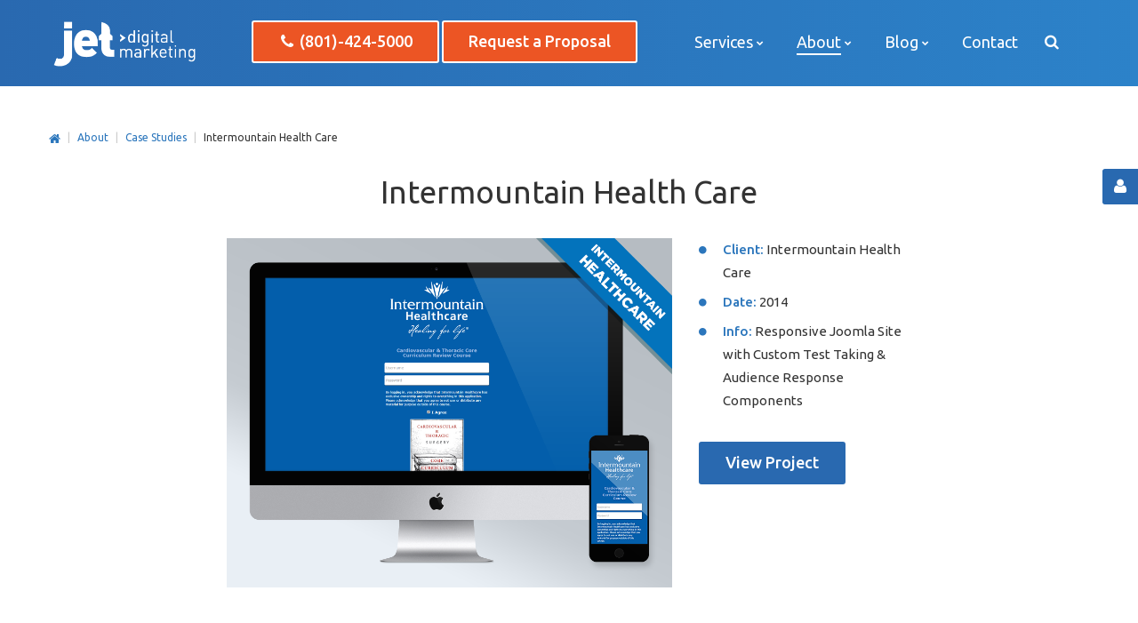

--- FILE ---
content_type: text/html; charset=utf-8
request_url: https://www.jetdm.com/about/case-studies/intermountain-health-care
body_size: 8373
content:
<!DOCTYPE html>
<html xmlns="http://www.w3.org/1999/xhtml" xml:lang="en-gb" lang="en-gb" >
  <head>
    	      <base href="https://www.jetdm.com/about/case-studies/intermountain-health-care" />
  <meta http-equiv="content-type" content="text/html; charset=utf-8" />
  <meta name="author" content="Super User" />
  <meta name="generator" content="Joomla! - Open Source Content Management" />
  <title>Jet Digital Marketing - Intermountain Health Care</title>
  <link href="/templates/theme2029/favicon.ico" rel="shortcut icon" type="image/vnd.microsoft.icon" />
  <link href="https://www.jetdm.com/component/search/?Itemid=283&amp;catid=31&amp;id=192&amp;format=opensearch" rel="search" title="Search Jet Digital Marketing" type="application/opensearchdescription+xml" />
  <link rel="stylesheet" href="/templates/theme2029/css/layout.css" type="text/css" />
  <link rel="stylesheet" href="/templates/theme2029/css/jquery.fancybox.css" type="text/css" />
  <link rel="stylesheet" href="/templates/theme2029/css/jquery.fancybox-buttons.css" type="text/css" />
  <link rel="stylesheet" href="/templates/theme2029/css/jquery.fancybox-thumbs.css" type="text/css" />
  <link rel="stylesheet" href="/templates/theme2029/css/template.css" type="text/css" />
  <link rel="stylesheet" href="//fonts.googleapis.com/css?family=Ubuntu:300,400,500,700,300italic,400italic,500italic,700italic" type="text/css" />
  <link rel="stylesheet" href="/templates/theme2029/color_schemes/css/color_scheme_1.css" type="text/css" id="color_scheme" />
  <link rel="stylesheet" href="https://www.jetdm.com/modules/mod_socialloginandsocialshare/lrstyle.css" type="text/css" />
  <link rel="stylesheet" href="/templates/theme2029/html/mod_icemegamenu/css/default_icemegamenu.css" type="text/css" />
  <link rel="stylesheet" href="/templates/theme2029/html/mod_icemegamenu/css/default_icemegamenu-reponsive.css" type="text/css" />
  <script src="/media/jui/js/jquery.min.js" type="text/javascript"></script>
  <script src="/media/jui/js/jquery-noconflict.js" type="text/javascript"></script>
  <script src="/media/jui/js/jquery-migrate.min.js" type="text/javascript"></script>
  <script src="/media/system/js/caption.js" type="text/javascript"></script>
  <script src="/media/jui/js/bootstrap.min.js" type="text/javascript"></script>
  <script src="/templates/theme2029/html/mod_icemegamenu/js/menu.js" type="text/javascript"></script>
  <script type="text/javascript">
jQuery(window).on('load',  function() {
				new JCaption('img.caption');
			});jQuery(document).ready(function(){
	jQuery('.hasTooltip').tooltip({"html": true,"container": "body"});
});window.setInterval(function(){var r;try{r=window.XMLHttpRequest?new XMLHttpRequest():new ActiveXObject("Microsoft.XMLHTTP")}catch(e){}if(r){r.open("GET","/index.php?option=com_ajax&format=json",true);r.send(null)}},840000);
  </script>

   <link rel="stylesheet" href="/templates/theme2029/color_schemes/css/color_scheme_2.css" type="text/css" id="color_scheme" /> 
  </head>
  <body class=" com_content view-article task- itemid-283 body__works">
   <!-- Google Tag Manager -->
    <noscript><iframe src="//www.googletagmanager.com/ns.html?id=GTM-M39KNB"
    height="0" width="0" style="display:none;visibility:hidden"></iframe></noscript>
    <script>(function(w,d,s,l,i){w[l]=w[l]||[];w[l].push({'gtm.start':
    new Date().getTime(),event:'gtm.js'});var f=d.getElementsByTagName(s)[0],
    j=d.createElement(s),dl=l!='dataLayer'?'&l='+l:'';j.async=true;j.src=
    '//www.googletagmanager.com/gtm.js?id='+i+dl;f.parentNode.insertBefore(j,f);
    })(window,document,'script','dataLayer','GTM-M39KNB');</script>
    <!-- End Google Tag Manager -->

    <!--[if lt IE 9]>
      <div style=' clear: both; text-align:center; position: relative;'>
        <a href="http://windows.microsoft.com/en-us/internet-explorer/download-ie">
          <img src="/templates/theme2029/images/warning_bar_0000_us.jpg" border="0" height="42" width="820" alt="You are using an outdated browser. For a faster, safer browsing experience, upgrade for free today." />
        </a>
      </div>
    <![endif]-->
    <!-- Body -->

    <div id="wrapper">
      <div class="wrapper-inner">
                <!-- Top -->
        <div id="top">
          <div class="row-container">
            <div class="container-fluid">
              <div class="row-fluid">
                <!-- Logo -->
                <div id="logo" class="span2">
                  <a href="https://www.jetdm.com/">
                                        <img src="https://www.jetdm.com/images/home_icons/jet-digital-marketing-white-logo.png" alt="Jet Digital Marketing">
                    <h1>Jet Digital Marketing</h1>
                                      </a>
                </div>
                <nav class="moduletable home_menu hdr-nav  span10"><div class="module_container"><div class="icemegamenu"><div class="ice-megamenu-toggle"><a data-toggle="collapse" data-target=".nav-collapse">Menu</a></div><div class="nav-collapse icemegamenu collapse left "><ul id="icemegamenu" class="meganizr mzr-slide mzr-responsive"><li id="iceMenu_336" class="iceMenuLiLevel_1 mzr-drop parent "><a href="/services" class=" iceMenuTitle "><span class="icemega_title icemega_nosubtitle">Services</span></a><ul class="icesubMenu icemodules sub_level_1" style="width:220px"><li><div style="float:left;width:1" class="iceCols"><ul><li id="iceMenu_349" class="iceMenuLiLevel_2 ">
<div class="icemega_cover_module" style="width:100%"><div class="icemega_modulewrap list1" style="width:auto; "><span class="iceModuleTile">What we offer</span><div class="mod-menu">
	<ul class="nav menu ">
	<li class="item-310"><a href="/local-seo" >Local SEO</a>
</li><li class="item-311"><a href="/web-development" >Web Development</a>
</li><li class="item-312"><a href="/mobile-app-development" >Mobile App Development</a>
</li><li class="item-440"><a href="/seo" >SEO</a>
</li><li class="item-441"><a href="/lead-generation" >Lead Generation</a>
</li><li class="item-309"><a href="/small-business-seo" >Small Business SEO</a>
</li>	</ul>
</div></div></div></li></ul></div></li></ul></li><li id="iceMenu_134" class="iceMenuLiLevel_1 mzr-drop parent active "><a href="/about" class="icemega_active iceMenuTitle "><span class="icemega_title icemega_nosubtitle">About</span></a><ul class="icesubMenu icemodules sub_level_1" style="width:110px"><li><div style="float:left;width:110px" class="iceCols"><ul><li id="iceMenu_135" class="iceMenuLiLevel_2 "><a href="/about/history" class=" iceMenuTitle "><span class="icemega_title icemega_nosubtitle">History</span></a></li><li id="iceMenu_136" class="iceMenuLiLevel_2 "><a href="/about/our-team" class=" iceMenuTitle "><span class="icemega_title icemega_nosubtitle">Our team</span></a></li><li id="iceMenu_203" class="iceMenuLiLevel_2 gallery"><a href="/about/our-seo-process" class=" iceMenuTitle "><span class="icemega_title icemega_nosubtitle">SEO Process</span></a></li><li id="iceMenu_283" class="iceMenuLiLevel_2 mzr-drop parent active "><a href="/about/case-studies" class=" iceMenuTitle "><span class="icemega_title icemega_nosubtitle">Case Studies</span></a><ul class="icesubMenu icemodules sub_level_2" style="width:100%"><li><div style="float:left;width:100%" class="iceCols"><ul><li id="iceMenu_437" class="iceMenuLiLevel_3 "><a href="/about/case-studies/law-firm-seo-case-study" class=" iceMenuTitle "><span class="icemega_title icemega_nosubtitle">Law Firm</span></a></li><li id="iceMenu_438" class="iceMenuLiLevel_3 "><a href="/about/case-studies/maid-service-study" class=" iceMenuTitle "><span class="icemega_title icemega_nosubtitle">Maid Service</span></a></li><li id="iceMenu_439" class="iceMenuLiLevel_3 "><a href="/about/case-studies/automotive-company-seo-case-study" class=" iceMenuTitle "><span class="icemega_title icemega_nosubtitle">Automotive</span></a></li><li id="iceMenu_137" class="iceMenuLiLevel_3 "><a href="/about/case-studies/testimonials" class=" iceMenuTitle "><span class="icemega_title icemega_nosubtitle">Testimonials</span></a></li></ul></div></li></ul></li></ul></div></li></ul></li><li id="iceMenu_285" class="iceMenuLiLevel_1 mzr-drop parent fullwidth"><a href="/blog" class=" iceMenuTitle "><span class="icemega_title icemega_nosubtitle">Blog</span></a><ul class="icesubMenu  sub_level_1" style="width:100%"><li><div style="float:left;width:280px" class="iceCols"><ul><li id="iceMenu_347" class="iceMenuLiLevel_2 ">
<div class="icemega_cover_module" style="width:100%"><div class="icemega_modulewrap " style="width:auto; "><div class="tagspopular tagscloud">
		<span class="tag">
			<a class="tag-name" style="font-size: 2em" href="/component/tags/tag/19-seo">
				SEO</a>
							<span class="tag-count badge badge-info">27</span>
					</span>
			<span class="tag">
			<a class="tag-name" style="font-size: 1.33333333333em" href="/component/tags/tag/21-on-page-optimization">
				On-Page Optimization</a>
							<span class="tag-count badge badge-info">11</span>
					</span>
			<span class="tag">
			<a class="tag-name" style="font-size: 1.29166666667em" href="/component/tags/tag/26-web-design">
				Web Design</a>
							<span class="tag-count badge badge-info">10</span>
					</span>
			<span class="tag">
			<a class="tag-name" style="font-size: 1.25em" href="/component/tags/tag/25-local-seo">
				Local SEO</a>
							<span class="tag-count badge badge-info">9</span>
					</span>
			<span class="tag">
			<a class="tag-name" style="font-size: 1.16666666667em" href="/component/tags/tag/22-keyword-research">
				Keyword Research</a>
							<span class="tag-count badge badge-info">7</span>
					</span>
			<span class="tag">
			<a class="tag-name" style="font-size: 1.125em" href="/component/tags/tag/18-ppc">
				PPC</a>
							<span class="tag-count badge badge-info">6</span>
					</span>
			<span class="tag">
			<a class="tag-name" style="font-size: 1.125em" href="/component/tags/tag/20-social-media">
				Social Media</a>
							<span class="tag-count badge badge-info">6</span>
					</span>
			<span class="tag">
			<a class="tag-name" style="font-size: 1.08333333333em" href="/component/tags/tag/17-content-creation">
				Content Creation</a>
							<span class="tag-count badge badge-info">5</span>
					</span>
			<span class="tag">
			<a class="tag-name" style="font-size: 1.08333333333em" href="/component/tags/tag/28-adwords">
				Adwords</a>
							<span class="tag-count badge badge-info">5</span>
					</span>
			<span class="tag">
			<a class="tag-name" style="font-size: 1.04166666667em" href="/component/tags/tag/40-twitter">
				Twitter</a>
							<span class="tag-count badge badge-info">4</span>
					</span>
			<span class="tag">
			<a class="tag-name" style="font-size: 1em" href="/component/tags/tag/45-facebook">
				Facebook</a>
							<span class="tag-count badge badge-info">3</span>
					</span>
			<span class="tag">
			<a class="tag-name" style="font-size: 1em" href="/component/tags/tag/24-marketing-event">
				Marketing Event</a>
							<span class="tag-count badge badge-info">3</span>
					</span>
			<span class="tag">
			<a class="tag-name" style="font-size: 1em" href="/component/tags/tag/23-link-building">
				Link-Building</a>
							<span class="tag-count badge badge-info">3</span>
					</span>
			<span class="tag">
			<a class="tag-name" style="font-size: 1em" href="/component/tags/tag/59-web-design-tools">
				Web Design Tools</a>
							<span class="tag-count badge badge-info">3</span>
					</span>
			<span class="tag">
			<a class="tag-name" style="font-size: 1em" href="/component/tags/tag/53-landing-pages">
				Landing Pages</a>
							<span class="tag-count badge badge-info">3</span>
					</span>
	</div>
</div></div></li></ul></div></li></ul></li><li id="iceMenu_142" class="iceMenuLiLevel_1 "><a href="/contact" class=" iceMenuTitle "><span class="icemega_title icemega_nosubtitle">Contact</span></a></li><li id="iceMenu_414" class="iceMenuLiLevel_1 search">
<div class="icemega_cover_module" style="width:100%"><div class="icemega_modulewrap top_search" style="width:auto; "><i class="fa fa-search"></i>
<div role="search" class="mod-search mod-search__top_search hidden">
  <form action="/about/case-studies" method="post" class="navbar-form">
  	<label for="searchword" class="element-invisible">Search ...</label> <input id="searchword" name="searchword" maxlength="200"  class="inputbox mod-search_searchword" type="text" size="20" placeholder=" " required> <button class="button btn btn-primary" onclick="this.form.searchword.focus();"><i class="fa fa-search"></i> </button>  	<input type="hidden" name="task" value="search">
  	<input type="hidden" name="option" value="com_search">
  	<input type="hidden" name="Itemid" value="283">
  </form>
  <i class="fa fa-times"></i>
</div>

<script>
jQuery(function($){
	$('.icemega_modulewrap.top_search>.fa-search').click(function(){
		$(this).addClass('hidden').next().removeClass('hidden');
		$('.mod-search__top_search #searchword').focus();
	});
	$('.mod-search__top_search .fa-times').click(function(){
		$('.mod-search__top_search').addClass('hidden');
		$('.top_search .fa-search').removeClass('hidden');
	})
})
</script></div></div></li></ul></div></div>


<script type="text/javascript">
	jQuery(document).ready(function(){
		var browser_width1 = jQuery(window).width();
		jQuery("#icemegamenu").find(".icesubMenu").each(function(index){
			var offset1 = jQuery(this).offset();
			var xwidth1 = offset1.left + jQuery(this).width();
			if(xwidth1 >= browser_width1){
				jQuery(this).addClass("ice_righttoleft");
			}
		});
		
	})
	jQuery(window).resize(function() {
		var browser_width = jQuery(window).width();
		jQuery("#icemegamenu").find(".icesubMenu").removeClass("ice_righttoleft");
		jQuery("#icemegamenu").find(".icesubMenu").each(function(index){
			var offset = jQuery(this).offset();
			var xwidth = offset.left + jQuery(this).width();
			
			if(xwidth >= browser_width){
				jQuery(this).addClass("ice_righttoleft");
			}
		});
	});
</script></div></nav><div class="moduletable  hdr-callouts "><div class="module_container"><div class="mod-custom mod-custom__ hdr-callouts"  >
	<div class="mod-newsflash-adv_custom-link"><a class="btn btn-info" style="background-color: #ec5524;" href="tel:801.424.5000"><i class="fa fa-phone"></i> (801)-424-5000</a>&nbsp;<a class="btn btn-info" style="background-color: #ec5524;" href="/index.php/home/about/request-a-proposal">Request a Proposal</a></div>
<div class="mod-newsflash-adv_custom-link">&nbsp;</div></div></div></div><div class="moduletable  hdr-css "><div class="module_container"><style>.icemega_modulewrap { padding-left: 20px; padding-top: 1px; padding-right: 20px; padding-bottom: 1px; } .clearfix {clear:both;} #header { padding:0 0 100px 0; }  #header .top_article { padding:102px 0 107px 0; background-image:url(/images/bg-jetguy2.jpg); background-size:cover;  } .body__home .mod-article-single__top_article { width:280px; float:right; margin-right:0; } #header .row-container { max-width:100%; } #header  .container-fluid { margin:0; } .floatright { float:right; clear:right; margin-top:-5px; }.callouts { text-align:right; padding-right:30px; } .callouts img { height:36px !important; height:auto; }#iceMenu_101 .icesubMenu  { display:none; } 
.icemegamenu > ul#icemegamenu > li#iceMenu_101.parent > .iceMenuTitle:after, .icemegamenu > ul#icemegamenu > li#iceMenu_101.parent > .icemega_title:after { display:none !important; }
.icemegamenu > ul > li#iceMenu_101 > a.iceMenuTitle span:before, .icemegamenu > ul > li#iceMenu_101 > a.iceMenuTitle span:after { display:none !important; }
.icemegamenu > ul > li#iceMenu_285 .icesubMenu { width:25% !important; margin-left:60%; } 
.icemegamenu > ul > li#iceMenu_283 .icesubMenu { width:120% !important; }
.contact_details .contact_address { max-width:230px; } #copyright { padding-bottom:0px; } .pricing_simple .btn-info { float:none !important; margin-top:0px !important; z-index:9000; display:inline-block; }  .hdr-nav  { float:right !important; width:500px !important; padding-top:15px; } .hdr-callouts { width:450px !important; float:right !important; padding-top:2px; }
.hdr-css { position:absolute; top:0; right:0;} .itemid-537 .formContainer { background-color:#ededed; padding:20px; } .itemid-537 .formContainer label { clear:left; display:block; }  .itemid-537 .formContainer label { clear:left; display:block; margin-left:0px; }  .itemid-537 .formContainer label .checkbox { margin-left:0px; margin-right:20px; } .itemid-537 .formContainer .checkbox .checkbox_inner { padding-left:12px; padding-right:12px; padding-top:10px; line-height:26px; } .itemid-537 .formContainer .btn { margin-right:15px; }
@media(max-width:850px){ .floatright {margin-top:0px;}} .body__home #top { padding-top:20px !important; } @media(max-width:767px){ .itemid-537 .form-horizontal .control-label { width:100%; text-align:left; } #header .top_article { background:none; background-color:#a1a09c; } .body__home .mod-article-single__top_article { width:80%; float:none; margin:auto; } .callouts {text-align:center; padding:0; }.floatright { float:none; margin-top:5px; clear:right; }  .icemegamenu > ul > li#iceMenu_283 .icesubMenu { width:100% !important; }  .hdr-nav  { float:none !important; width:auto !important; padding-top:0px; } .hdr-callouts { width:auto !important; float:none !important; padding-top:10px; }  .icemegamenu > ul > li#iceMenu_285 .icesubMenu { width: 100% !important; margin-left: 0%; } .icemega_cover_module { margin-bottom: 1px; } @media(max-width:470px){ .hdr-callouts a, .hdr-callouts a:hover { margin-bottom:4px; } } }</style></div></div>
              </div>
            </div>
          </div>
        </div>
                        <!-- Main Content row -->
        <div id="content">
                <div class="row-container">
          <div class="container-fluid">
            <!-- Breadcrumbs -->
            <div id="breadcrumbs" class="row-fluid">
              <div class="moduletable   span12"><div class="module_container">
<ul class="breadcrumb">
	<li><a href="/" class="pathway">Home</a><span class="divider">&nbsp;|&nbsp;</span></li><li><a href="/about" class="pathway">About</a><span class="divider">&nbsp;|&nbsp;</span></li><li><a href="/about/case-studies" class="pathway">Case Studies</a><span class="divider">&nbsp;|&nbsp;</span></li><li class="active"><span>Intermountain Health Care</span></li></ul>
</div></div>
            </div>
          </div>
        </div>
                          <div class="row-container">
            <div class="container-fluid">
              <div class="content-inner row-fluid">   
                        
                <div id="component" class="span12">
                  <main role="main">
                                                            <article class="page-item page-item__gallery page-item__works">
					<header class="item_header">
		<h3 class="item_title"><span class="item_title_part0 item_title_part_odd item_title_part_first_half item_title_part_first">Intermountain</span> <span class="item_title_part1 item_title_part_even item_title_part_first_half">Health</span> <span class="item_title_part2 item_title_part_odd item_title_part_second_half">Care</span> </h3>	</header>
		<!-- Article Image -->	
		<div class="page-gallery_img">
		<figure class="item_img img-full img-full__left">
			<a class="fancybox-thumb zoom articleGalleryZoom" data-fancybox-group="portfolio" data-fancybox-type="image" data-fancybox="fancybox" href="https://www.jetdm.com/images/portfolio/intermountain.png">
				<img src="https://www.jetdm.com/images/portfolio/intermountain.png" alt="">
							</a> 
		</figure>
	</div>
		<div class="item_fulltext">
		
<ul class="portfolio-meta-list">
<li><strong class="portfolio-meta-key">Client:</strong> Intermountain Health Care</li>
<li><strong class="portfolio-meta-key">Date:</strong>&nbsp;2014</li>
<li><strong class="portfolio-meta-key">Info:</strong> Responsive Joomla Site with Custom Test Taking &amp; Audience Response Components</li>
</ul>
<p><br /> <a href="http://mymobilecore.org/" target="_blank" class="btn btn-info">View Project</a></p>	</div>
	<div class="addthis_sharing_toolbox"></div><script type="text/javascript">
    var addthis_config =
{
   pubid: "ra-5497f2254123130b"
}
    </script><script type="text/javascript" src="//s7.addthis.com/js/300/addthis_widget.js"></script></article>

<script>
	jQuery(function($){
		$('a[data-fancybox="fancybox"]').fancybox({
	        padding: 0,
	        margin: 0,
	        loop: true,
	        openSpeed:500,
	        closeSpeed:500,
	        nextSpeed:500,
	        prevSpeed:500,
	        afterLoad : function (){
	                    $('.fancybox-inner').click(function(){
	            if(click == true){
	              $('body').toggleClass('fancybox-full');
	            }
	          })
	        },
	        beforeShow: function() {
	          $('body').addClass('fancybox-lock');
	        },
	        afterClose : function() {
	          $('body').removeClass('fancybox-lock');
	                  },
	        tpl : {
	          image    : '<div class="fancybox-image" style="background-image: url(\'{href}\');"/>',
	          iframe: '<span class="iframe-before"/><iframe id="fancybox-frame{rnd}" width="60%" height="60%" name="fancybox-frame{rnd}" class="fancybox-iframe" frameborder="0" vspace="0" hspace="0"' + ($.browser.msie ? ' allowtransparency="true"' : '') + '/>'
	        },
	        helpers: {
	          title : null,
	          thumbs: {
	            height: 50,
	            width: 80
	          },
	          overlay : {
	            css : {
	              'background' : '#191919'
	            }
	          }
	        }
	    });
	})
</script>   
                                      </main>
                </div>        
                              </div>
            </div>
          </div>
          <div class="btn_next"><i class="fa fa-angle-double-down"></i></div>
        </div>
                                                                  
        <div id="push"></div>
      </div>
    </div>
        <div id="footer-wrapper">
      <div class="footer-wrapper-inner">    
        <!-- Copyright -->
        <div id="copyright" role="contentinfo">
          <div class="row-container">
            <div class="container-fluid">
              <div class="row-fluid">
                <div class="moduletable address  span12"><div class="module_container"><header><h3 class="moduleTitle "><span class="item_title_part0 item_title_part_odd item_title_part_first_half item_title_part_first">Choose</span> <span class="item_title_part1 item_title_part_even item_title_part_first_half">Jet</span> <span class="item_title_part2 item_title_part_odd item_title_part_first_half">Digital</span> <span class="item_title_part3 item_title_part_even item_title_part_first_half">Marketing,</span> <span class="item_title_part4 item_title_part_odd item_title_part_second_half">a</span> <span class="item_title_part5 item_title_part_even item_title_part_second_half">Utah</span> <span class="item_title_part6 item_title_part_odd item_title_part_second_half">SEO</span> <span class="item_title_part7 item_title_part_even item_title_part_second_half">Company</span> </h3></header><div class="mod-custom mod-custom__address"  >
	<p>Jet Digital Marketing<br />4505 Wasatch Blvd #200<br />Salt Lake City, UT 84124</p>
<p class="address_phones"><i class="fa fa-phone"></i> (801)-424-5000</p>
<p>Mon-Fri 9:00 am to 5:30 pm</p></div></div></div><div class="moduletable   span12"><div class="module_container">
<div class="mod-menu__social">
	<ul class="menu social">
	<li class="item-148"><a class="fa fa-facebook hasTooltip" href="https://www.facebook.com/jetdmutah" title="Facebook" ></a>
</li><li class="item-150"><a class="fa fa-twitter hasTooltip" href="https://twitter.com/jet_dm" title="Twitter" ></a>
</li><li class="item-149"><a class="fa fa-google-plus hasTooltip" href="https://plus.google.com/+JetDigitalMarketingSaltLakeCity" title="Google+" ></a>
</li><li class="item-152"><a class="fa fa-instagram hasTooltip" href="https://instagram.com/jetdigitalmarketing/" title="Instagram" ></a>
</li><li class="item-470"><a class="fa fa-linkedin hasTooltip" href="https://www.linkedin.com/company/4853121" target="_blank" title="LinkedIn" ></a>
</li>	</ul>
</div></div></div>
                <div class="copyright span12">
                                    <span class="siteName">Jet Digital Marketing</span>
    					      					      <span class="copy">&copy;</span>  					      <span class="year">2026</span>                                    <a class="privacy_link" href="/privacy-policy">Privacy Policy</a>
    					                                      </div>
                              </div>
            </div>
          </div>
        </div>
      </div>
    </div>
        <div id="modal" class="modal hide fade loginPopup">
      <button type="button" class="close modalClose">×</button>
      <div class="moduletable "><div class="modal-header"><header><h3 class=""><span class="item_title_part0 item_title_part_odd item_title_part_first_half item_title_part_first">Olark</span> </h3></header></div><div class="modal-body">

<!-- begin olark code -->
<script data-cfasync="false" type='text/javascript'>/*<![CDATA[*/window.olark||(function(c){var f=window,d=document,l=f.location.protocol=="https:"?"https:":"http:",z=c.name,r="load";var nt=function(){
f[z]=function(){
(a.s=a.s||[]).push(arguments)};var a=f[z]._={
},q=c.methods.length;while(q--){(function(n){f[z][n]=function(){
f[z]("call",n,arguments)}})(c.methods[q])}a.l=c.loader;a.i=nt;a.p={
0:+new Date};a.P=function(u){
a.p[u]=new Date-a.p[0]};function s(){
a.P(r);f[z](r)}f.addEventListener?f.addEventListener(r,s,false):f.attachEvent("on"+r,s);var ld=function(){function p(hd){
hd="head";return["<",hd,"></",hd,"><",i,' onl' + 'oad="var d=',g,";d.getElementsByTagName('head')[0].",j,"(d.",h,"('script')).",k,"='",l,"//",a.l,"'",'"',"></",i,">"].join("")}var i="body",m=d[i];if(!m){
return setTimeout(ld,100)}a.P(1);var j="appendChild",h="createElement",k="src",n=d[h]("div"),v=n[j](d[h](z)),b=d[h]("iframe"),g="document",e="domain",o;n.style.display="none";m.insertBefore(n,m.firstChild).id=z;b.frameBorder="0";b.id=z+"-loader";if(/MSIE[ ]+6/.test(navigator.userAgent)){
b.src="javascript:false"}b.allowTransparency="true";v[j](b);try{
b.contentWindow[g].open()}catch(w){
c[e]=d[e];o="javascript:var d="+g+".open();d.domain='"+d.domain+"';";b[k]=o+"void(0);"}try{
var t=b.contentWindow[g];t.write(p());t.close()}catch(x){
b[k]=o+'d.write("'+p().replace(/"/g,String.fromCharCode(92)+'"')+'");d.close();'}a.P(2)};ld()};nt()})({
loader: "static.olark.com/jsclient/loader0.js",name:"olark",methods:["configure","extend","declare","identify"]});
/* custom configuration goes here (www.olark.com/documentation) */
olark.identify('6700-325-10-7413');/*]]>*/</script>
<!-- end olark code --></div></div>
    </div>
            <div id="fixed-sidebar-right">
      <div class="moduletable login">
<i class="fa fa-user"></i>


  <h5 class="">Client Portal</h5>
  <form action="/about/case-studies" method="post" id="login-form" class="form-inline">
        <div class="mod-login_userdata">
    <div id="form-login-username" class="control-group">
      <div class="controls">
                  <div class="input-prepend">
            <span class="add-on">
              <span class="fa fa-user hasTooltip" title="Username"></span>
              <label for="modlgn-username" class="element-invisible">Username</label>
            </span>
            <input id="modlgn-username" type="text" name="username" class="input-small" tabindex="0" size="18" placeholder="Username" required />
          </div>
              </div>
    </div>
    <div id="form-login-password" class="control-group">
      <div class="controls">
                  <div class="input-prepend">
            <span class="add-on">
              <span class="fa fa-lock hasTooltip" title="Password">
              </span>
                <label for="modlgn-passwd" class="element-invisible">Password              </label>
            </span>
            <input id="modlgn-passwd" type="password" name="password" class="input-small" tabindex="0" size="18" placeholder="Password" required />
          </div>
              </div>
    </div>    
          <div class="mod-login_submit">
        <button type="submit" tabindex="3" name="Submit" class="btn btn-primary">Login</button>
              </div>
      <input type="hidden" name="option" value="com_users">
      <input type="hidden" name="task" value="user.login">
      <input type="hidden" name="return" value="aW5kZXgucGhwP29wdGlvbj1jb21fY29udGVudCZjYXRpZD0zMSZpZD0xOTImdmlldz1hcnRpY2xlJkl0ZW1pZD0yODM=">
      <input type="hidden" name="6f36099c44db37b02fc957f919ec73d6" value="1" />            <label for="mod-login_remember107" class="checkbox">
        <input id="mod-login_remember107" class="mod-login_remember" type="checkbox" name="remember" value="yes">
        Remember my password      </label> 
            <div class="reset_remind">
      Forgot      <a href="/component/users/?view=remind" class="hasTooltip">username</a>/
      <a href="/component/users/?view=reset" class="hasTooltip">password</a>?
      </div>
    </div>
      </form>
<div class="lr_social_login_basic_150">
		<div class="lr_providers">
		<div class="lr_icons_box"><div>
			<a class="lr_providericons lr_facebook" href="javascript:void(0);" onclick="javascript:window.open('http://www.facebook.com/dialog/oauth?client_id=930899133604868&amp;redirect_uri=https://www.jetdm.com/?provider=facebook&amp;display=popup&amp;scope=email,user_photos,user_about_me,user_hometown,user_photos','Facebook','toolbar=0,scrollbars=0,location=0,statusbar=0,menubar=0,resizable=0,width=400px,height=400px');" rel="nofollow" title="Login with Facebook">Login with Facebook</a>
			</div><div>
			<a class="lr_providericons lr_google" href="javascript:void(0);" onclick="javascript:window.open('https://accounts.google.com/o/oauth2/auth?response_type=code&amp;redirect_uri=https://www.jetdm.com/?provider=google&amp;client_id=4ea43331a8b16c6ddb33685fc03635a8&amp;scope=https%3A%2F%2Fwww.googleapis.com%2Fauth%2Fuserinfo.profile+https%3A%2F%2Fwww.googleapis.com%2Fauth%2Fuserinfo.email','Google','toolbar=0,scrollbars=0,location=0,statusbar=0,menubar=0,resizable=0,width=400px,height=400px');" rel="nofollow" title="Login with Google +">Login with Google +</a>
			</div></div>
		</div>
		</div>
<script>
  jQuery(function($){
    $('.moduletable.login>i.fa-user').click(function(){
      $('.moduletable.login').toggleClass('shown')
    });
  })
</script></div>
    </div>
        
    
        <script src="/templates/theme2029/js/jquery.centerIn.js"></script>
    <script>
      jQuery(function($) {
        $('.modal.loginPopup').alwaysCenterIn(window);
      });
    </script>
            <script src="/templates/theme2029/js/jquery.modernizr.min.js"></script>
        <script src="/templates/theme2029/js/jquery.stellar.min.js"></script>
    <script>
      jQuery(function($) {
        if (!Modernizr.touch) {
          $(window).load(function(){
            $.stellar({responsive: true,horizontalScrolling: false});
          });
        }
      });
    </script>
        <script src="/templates/theme2029/js/jquery.fancybox.pack.js"></script>
    <script src="/templates/theme2029/js/jquery.fancybox-buttons.js"></script>
    <script src="/templates/theme2029/js/jquery.fancybox-media.js"></script>
    <script src="/templates/theme2029/js/jquery.fancybox-thumbs.js"></script>
    <script src="/templates/theme2029/js/jquery.pep.js"></script>
    <script src="/templates/theme2029/js/jquery.vide.min.js"></script>
    <script src="/templates/theme2029/js/scripts.js"></script>
    

  </body>
</html>

--- FILE ---
content_type: text/css
request_url: https://www.jetdm.com/templates/theme2029/css/template.css
body_size: 53567
content:
/*!
 *  Font Awesome 4.3.0 by @davegandy - http://fontawesome.io - @fontawesome
 *  License - http://fontawesome.io/license (Font: SIL OFL 1.1, CSS: MIT License)
 */
/* FONT PATH
 * -------------------------- */
@font-face {
  font-family: 'FontAwesome';
  src: url('../fonts/fontawesome-webfont.eot?v=4.3.0');
  src: url('../fonts/fontawesome-webfont.eot?#iefix&v=4.3.0') format('embedded-opentype'), url('../fonts/fontawesome-webfont.woff2?v=4.3.0') format('woff2'), url('../fonts/fontawesome-webfont.woff?v=4.3.0') format('woff'), url('../fonts/fontawesome-webfont.ttf?v=4.3.0') format('truetype'), url('../fonts/fontawesome-webfont.svg?v=4.3.0#fontawesomeregular') format('svg');
  font-weight: normal;
  font-style: normal;
}
.fa {
  display: inline-block;
  font: normal normal normal 14px/1 FontAwesome;
  font-size: inherit;
  text-rendering: auto;
  -webkit-font-smoothing: antialiased;
  -moz-osx-font-smoothing: grayscale;
  transform: translate(0, 0);
}
/* makes the font 33% larger relative to the icon container */
.fa-lg {
  font-size: 1.33333333em;
  line-height: 0.75em;
  vertical-align: -15%;
}
.fa-2x {
  font-size: 2em;
}
.fa-3x {
  font-size: 3em;
}
.fa-4x {
  font-size: 4em;
}
.fa-5x {
  font-size: 5em;
}
.fa-fw {
  width: 1.28571429em;
  text-align: center;
}
.fa-ul {
  padding-left: 0;
  margin-left: 2.14285714em;
  list-style-type: none;
}
.fa-ul > li {
  position: relative;
}
.fa-li {
  position: absolute;
  left: -2.14285714em;
  width: 2.14285714em;
  top: 0.14285714em;
  text-align: center;
}
.fa-li.fa-lg {
  left: -1.85714286em;
}
.fa-border {
  padding: .2em .25em .15em;
  border: solid 0.08em #eeeeee;
  border-radius: .1em;
}
.pull-right {
  float: right;
}
.pull-left {
  float: left;
}
.fa.pull-left {
  margin-right: .3em;
}
.fa.pull-right {
  margin-left: .3em;
}
.fa-spin {
  -webkit-animation: fa-spin 2s infinite linear;
  animation: fa-spin 2s infinite linear;
}
.fa-pulse {
  -webkit-animation: fa-spin 1s infinite steps(8);
  animation: fa-spin 1s infinite steps(8);
}
@-webkit-keyframes fa-spin {
  0% {
    -webkit-transform: rotate(0deg);
    transform: rotate(0deg);
  }
  100% {
    -webkit-transform: rotate(359deg);
    transform: rotate(359deg);
  }
}
@keyframes fa-spin {
  0% {
    -webkit-transform: rotate(0deg);
    transform: rotate(0deg);
  }
  100% {
    -webkit-transform: rotate(359deg);
    transform: rotate(359deg);
  }
}
.fa-rotate-90 {
  filter: progid:DXImageTransform.Microsoft.BasicImage(rotation=1);
  -webkit-transform: rotate(90deg);
  -ms-transform: rotate(90deg);
  transform: rotate(90deg);
}
.fa-rotate-180 {
  filter: progid:DXImageTransform.Microsoft.BasicImage(rotation=2);
  -webkit-transform: rotate(180deg);
  -ms-transform: rotate(180deg);
  transform: rotate(180deg);
}
.fa-rotate-270 {
  filter: progid:DXImageTransform.Microsoft.BasicImage(rotation=3);
  -webkit-transform: rotate(270deg);
  -ms-transform: rotate(270deg);
  transform: rotate(270deg);
}
.fa-flip-horizontal {
  filter: progid:DXImageTransform.Microsoft.BasicImage(rotation=0, mirror=1);
  -webkit-transform: scale(-1, 1);
  -ms-transform: scale(-1, 1);
  transform: scale(-1, 1);
}
.fa-flip-vertical {
  filter: progid:DXImageTransform.Microsoft.BasicImage(rotation=2, mirror=1);
  -webkit-transform: scale(1, -1);
  -ms-transform: scale(1, -1);
  transform: scale(1, -1);
}
:root .fa-rotate-90,
:root .fa-rotate-180,
:root .fa-rotate-270,
:root .fa-flip-horizontal,
:root .fa-flip-vertical {
  filter: none;
}
.fa-stack {
  position: relative;
  display: inline-block;
  width: 2em;
  height: 2em;
  line-height: 2em;
  vertical-align: middle;
}
.fa-stack-1x,
.fa-stack-2x {
  position: absolute;
  left: 0;
  width: 100%;
  text-align: center;
}
.fa-stack-1x {
  line-height: inherit;
}
.fa-stack-2x {
  font-size: 2em;
}
.fa-inverse {
  color: #ffffff;
}
/* Font Awesome uses the Unicode Private Use Area (PUA) to ensure screen
   readers do not read off random characters that represent icons */
.fa-glass:before {
  content: "\f000";
}
.fa-music:before {
  content: "\f001";
}
.fa-search:before {
  content: "\f002";
}
.fa-envelope-o:before {
  content: "\f003";
}
.fa-heart:before {
  content: "\f004";
}
.fa-star:before {
  content: "\f005";
}
.fa-star-o:before {
  content: "\f006";
}
.fa-user:before {
  content: "\f007";
}
.fa-film:before {
  content: "\f008";
}
.fa-th-large:before {
  content: "\f009";
}
.fa-th:before {
  content: "\f00a";
}
.fa-th-list:before {
  content: "\f00b";
}
.fa-check:before {
  content: "\f00c";
}
.fa-remove:before,
.fa-close:before,
.fa-times:before {
  content: "\f00d";
}
.fa-search-plus:before {
  content: "\f00e";
}
.fa-search-minus:before {
  content: "\f010";
}
.fa-power-off:before {
  content: "\f011";
}
.fa-signal:before {
  content: "\f012";
}
.fa-gear:before,
.fa-cog:before {
  content: "\f013";
}
.fa-trash-o:before {
  content: "\f014";
}
.fa-home:before {
  content: "\f015";
}
.fa-file-o:before {
  content: "\f016";
}
.fa-clock-o:before {
  content: "\f017";
}
.fa-road:before {
  content: "\f018";
}
.fa-download:before {
  content: "\f019";
}
.fa-arrow-circle-o-down:before {
  content: "\f01a";
}
.fa-arrow-circle-o-up:before {
  content: "\f01b";
}
.fa-inbox:before {
  content: "\f01c";
}
.fa-play-circle-o:before {
  content: "\f01d";
}
.fa-rotate-right:before,
.fa-repeat:before {
  content: "\f01e";
}
.fa-refresh:before {
  content: "\f021";
}
.fa-list-alt:before {
  content: "\f022";
}
.fa-lock:before {
  content: "\f023";
}
.fa-flag:before {
  content: "\f024";
}
.fa-headphones:before {
  content: "\f025";
}
.fa-volume-off:before {
  content: "\f026";
}
.fa-volume-down:before {
  content: "\f027";
}
.fa-volume-up:before {
  content: "\f028";
}
.fa-qrcode:before {
  content: "\f029";
}
.fa-barcode:before {
  content: "\f02a";
}
.fa-tag:before {
  content: "\f02b";
}
.fa-tags:before {
  content: "\f02c";
}
.fa-book:before {
  content: "\f02d";
}
.fa-bookmark:before {
  content: "\f02e";
}
.fa-print:before {
  content: "\f02f";
}
.fa-camera:before {
  content: "\f030";
}
.fa-font:before {
  content: "\f031";
}
.fa-bold:before {
  content: "\f032";
}
.fa-italic:before {
  content: "\f033";
}
.fa-text-height:before {
  content: "\f034";
}
.fa-text-width:before {
  content: "\f035";
}
.fa-align-left:before {
  content: "\f036";
}
.fa-align-center:before {
  content: "\f037";
}
.fa-align-right:before {
  content: "\f038";
}
.fa-align-justify:before {
  content: "\f039";
}
.fa-list:before {
  content: "\f03a";
}
.fa-dedent:before,
.fa-outdent:before {
  content: "\f03b";
}
.fa-indent:before {
  content: "\f03c";
}
.fa-video-camera:before {
  content: "\f03d";
}
.fa-photo:before,
.fa-image:before,
.fa-picture-o:before {
  content: "\f03e";
}
.fa-pencil:before {
  content: "\f040";
}
.fa-map-marker:before {
  content: "\f041";
}
.fa-adjust:before {
  content: "\f042";
}
.fa-tint:before {
  content: "\f043";
}
.fa-edit:before,
.fa-pencil-square-o:before {
  content: "\f044";
}
.fa-share-square-o:before {
  content: "\f045";
}
.fa-check-square-o:before {
  content: "\f046";
}
.fa-arrows:before {
  content: "\f047";
}
.fa-step-backward:before {
  content: "\f048";
}
.fa-fast-backward:before {
  content: "\f049";
}
.fa-backward:before {
  content: "\f04a";
}
.fa-play:before {
  content: "\f04b";
}
.fa-pause:before {
  content: "\f04c";
}
.fa-stop:before {
  content: "\f04d";
}
.fa-forward:before {
  content: "\f04e";
}
.fa-fast-forward:before {
  content: "\f050";
}
.fa-step-forward:before {
  content: "\f051";
}
.fa-eject:before {
  content: "\f052";
}
.fa-chevron-left:before {
  content: "\f053";
}
.fa-chevron-right:before {
  content: "\f054";
}
.fa-plus-circle:before {
  content: "\f055";
}
.fa-minus-circle:before {
  content: "\f056";
}
.fa-times-circle:before {
  content: "\f057";
}
.fa-check-circle:before {
  content: "\f058";
}
.fa-question-circle:before {
  content: "\f059";
}
.fa-info-circle:before {
  content: "\f05a";
}
.fa-crosshairs:before {
  content: "\f05b";
}
.fa-times-circle-o:before {
  content: "\f05c";
}
.fa-check-circle-o:before {
  content: "\f05d";
}
.fa-ban:before {
  content: "\f05e";
}
.fa-arrow-left:before {
  content: "\f060";
}
.fa-arrow-right:before {
  content: "\f061";
}
.fa-arrow-up:before {
  content: "\f062";
}
.fa-arrow-down:before {
  content: "\f063";
}
.fa-mail-forward:before,
.fa-share:before {
  content: "\f064";
}
.fa-expand:before {
  content: "\f065";
}
.fa-compress:before {
  content: "\f066";
}
.fa-plus:before {
  content: "\f067";
}
.fa-minus:before {
  content: "\f068";
}
.fa-asterisk:before {
  content: "\f069";
}
.fa-exclamation-circle:before {
  content: "\f06a";
}
.fa-gift:before {
  content: "\f06b";
}
.fa-leaf:before {
  content: "\f06c";
}
.fa-fire:before {
  content: "\f06d";
}
.fa-eye:before {
  content: "\f06e";
}
.fa-eye-slash:before {
  content: "\f070";
}
.fa-warning:before,
.fa-exclamation-triangle:before {
  content: "\f071";
}
.fa-plane:before {
  content: "\f072";
}
.fa-calendar:before {
  content: "\f073";
}
.fa-random:before {
  content: "\f074";
}
.fa-comment:before {
  content: "\f075";
}
.fa-magnet:before {
  content: "\f076";
}
.fa-chevron-up:before {
  content: "\f077";
}
.fa-chevron-down:before {
  content: "\f078";
}
.fa-retweet:before {
  content: "\f079";
}
.fa-shopping-cart:before {
  content: "\f07a";
}
.fa-folder:before {
  content: "\f07b";
}
.fa-folder-open:before {
  content: "\f07c";
}
.fa-arrows-v:before {
  content: "\f07d";
}
.fa-arrows-h:before {
  content: "\f07e";
}
.fa-bar-chart-o:before,
.fa-bar-chart:before {
  content: "\f080";
}
.fa-twitter-square:before {
  content: "\f081";
}
.fa-facebook-square:before {
  content: "\f082";
}
.fa-camera-retro:before {
  content: "\f083";
}
.fa-key:before {
  content: "\f084";
}
.fa-gears:before,
.fa-cogs:before {
  content: "\f085";
}
.fa-comments:before {
  content: "\f086";
}
.fa-thumbs-o-up:before {
  content: "\f087";
}
.fa-thumbs-o-down:before {
  content: "\f088";
}
.fa-star-half:before {
  content: "\f089";
}
.fa-heart-o:before {
  content: "\f08a";
}
.fa-sign-out:before {
  content: "\f08b";
}
.fa-linkedin-square:before {
  content: "\f08c";
}
.fa-thumb-tack:before {
  content: "\f08d";
}
.fa-external-link:before {
  content: "\f08e";
}
.fa-sign-in:before {
  content: "\f090";
}
.fa-trophy:before {
  content: "\f091";
}
.fa-github-square:before {
  content: "\f092";
}
.fa-upload:before {
  content: "\f093";
}
.fa-lemon-o:before {
  content: "\f094";
}
.fa-phone:before {
  content: "\f095";
}
.fa-square-o:before {
  content: "\f096";
}
.fa-bookmark-o:before {
  content: "\f097";
}
.fa-phone-square:before {
  content: "\f098";
}
.fa-twitter:before {
  content: "\f099";
}
.fa-facebook-f:before,
.fa-facebook:before {
  content: "\f09a";
}
.fa-github:before {
  content: "\f09b";
}
.fa-unlock:before {
  content: "\f09c";
}
.fa-credit-card:before {
  content: "\f09d";
}
.fa-rss:before {
  content: "\f09e";
}
.fa-hdd-o:before {
  content: "\f0a0";
}
.fa-bullhorn:before {
  content: "\f0a1";
}
.fa-bell:before {
  content: "\f0f3";
}
.fa-certificate:before {
  content: "\f0a3";
}
.fa-hand-o-right:before {
  content: "\f0a4";
}
.fa-hand-o-left:before {
  content: "\f0a5";
}
.fa-hand-o-up:before {
  content: "\f0a6";
}
.fa-hand-o-down:before {
  content: "\f0a7";
}
.fa-arrow-circle-left:before {
  content: "\f0a8";
}
.fa-arrow-circle-right:before {
  content: "\f0a9";
}
.fa-arrow-circle-up:before {
  content: "\f0aa";
}
.fa-arrow-circle-down:before {
  content: "\f0ab";
}
.fa-globe:before {
  content: "\f0ac";
}
.fa-wrench:before {
  content: "\f0ad";
}
.fa-tasks:before {
  content: "\f0ae";
}
.fa-filter:before {
  content: "\f0b0";
}
.fa-briefcase:before {
  content: "\f0b1";
}
.fa-arrows-alt:before {
  content: "\f0b2";
}
.fa-group:before,
.fa-users:before {
  content: "\f0c0";
}
.fa-chain:before,
.fa-link:before {
  content: "\f0c1";
}
.fa-cloud:before {
  content: "\f0c2";
}
.fa-flask:before {
  content: "\f0c3";
}
.fa-cut:before,
.fa-scissors:before {
  content: "\f0c4";
}
.fa-copy:before,
.fa-files-o:before {
  content: "\f0c5";
}
.fa-paperclip:before {
  content: "\f0c6";
}
.fa-save:before,
.fa-floppy-o:before {
  content: "\f0c7";
}
.fa-square:before {
  content: "\f0c8";
}
.fa-navicon:before,
.fa-reorder:before,
.fa-bars:before {
  content: "\f0c9";
}
.fa-list-ul:before {
  content: "\f0ca";
}
.fa-list-ol:before {
  content: "\f0cb";
}
.fa-strikethrough:before {
  content: "\f0cc";
}
.fa-underline:before {
  content: "\f0cd";
}
.fa-table:before {
  content: "\f0ce";
}
.fa-magic:before {
  content: "\f0d0";
}
.fa-truck:before {
  content: "\f0d1";
}
.fa-pinterest:before {
  content: "\f0d2";
}
.fa-pinterest-square:before {
  content: "\f0d3";
}
.fa-google-plus-square:before {
  content: "\f0d4";
}
.fa-google-plus:before {
  content: "\f0d5";
}
.fa-money:before {
  content: "\f0d6";
}
.fa-caret-down:before {
  content: "\f0d7";
}
.fa-caret-up:before {
  content: "\f0d8";
}
.fa-caret-left:before {
  content: "\f0d9";
}
.fa-caret-right:before {
  content: "\f0da";
}
.fa-columns:before {
  content: "\f0db";
}
.fa-unsorted:before,
.fa-sort:before {
  content: "\f0dc";
}
.fa-sort-down:before,
.fa-sort-desc:before {
  content: "\f0dd";
}
.fa-sort-up:before,
.fa-sort-asc:before {
  content: "\f0de";
}
.fa-envelope:before {
  content: "\f0e0";
}
.fa-linkedin:before {
  content: "\f0e1";
}
.fa-rotate-left:before,
.fa-undo:before {
  content: "\f0e2";
}
.fa-legal:before,
.fa-gavel:before {
  content: "\f0e3";
}
.fa-dashboard:before,
.fa-tachometer:before {
  content: "\f0e4";
}
.fa-comment-o:before {
  content: "\f0e5";
}
.fa-comments-o:before {
  content: "\f0e6";
}
.fa-flash:before,
.fa-bolt:before {
  content: "\f0e7";
}
.fa-sitemap:before {
  content: "\f0e8";
}
.fa-umbrella:before {
  content: "\f0e9";
}
.fa-paste:before,
.fa-clipboard:before {
  content: "\f0ea";
}
.fa-lightbulb-o:before {
  content: "\f0eb";
}
.fa-exchange:before {
  content: "\f0ec";
}
.fa-cloud-download:before {
  content: "\f0ed";
}
.fa-cloud-upload:before {
  content: "\f0ee";
}
.fa-user-md:before {
  content: "\f0f0";
}
.fa-stethoscope:before {
  content: "\f0f1";
}
.fa-suitcase:before {
  content: "\f0f2";
}
.fa-bell-o:before {
  content: "\f0a2";
}
.fa-coffee:before {
  content: "\f0f4";
}
.fa-cutlery:before {
  content: "\f0f5";
}
.fa-file-text-o:before {
  content: "\f0f6";
}
.fa-building-o:before {
  content: "\f0f7";
}
.fa-hospital-o:before {
  content: "\f0f8";
}
.fa-ambulance:before {
  content: "\f0f9";
}
.fa-medkit:before {
  content: "\f0fa";
}
.fa-fighter-jet:before {
  content: "\f0fb";
}
.fa-beer:before {
  content: "\f0fc";
}
.fa-h-square:before {
  content: "\f0fd";
}
.fa-plus-square:before {
  content: "\f0fe";
}
.fa-angle-double-left:before {
  content: "\f100";
}
.fa-angle-double-right:before {
  content: "\f101";
}
.fa-angle-double-up:before {
  content: "\f102";
}
.fa-angle-double-down:before {
  content: "\f103";
}
.fa-angle-left:before {
  content: "\f104";
}
.fa-angle-right:before {
  content: "\f105";
}
.fa-angle-up:before {
  content: "\f106";
}
.fa-angle-down:before {
  content: "\f107";
}
.fa-desktop:before {
  content: "\f108";
}
.fa-laptop:before {
  content: "\f109";
}
.fa-tablet:before {
  content: "\f10a";
}
.fa-mobile-phone:before,
.fa-mobile:before {
  content: "\f10b";
}
.fa-circle-o:before {
  content: "\f10c";
}
.fa-quote-left:before {
  content: "\f10d";
}
.fa-quote-right:before {
  content: "\f10e";
}
.fa-spinner:before {
  content: "\f110";
}
.fa-circle:before {
  content: "\f111";
}
.fa-mail-reply:before,
.fa-reply:before {
  content: "\f112";
}
.fa-github-alt:before {
  content: "\f113";
}
.fa-folder-o:before {
  content: "\f114";
}
.fa-folder-open-o:before {
  content: "\f115";
}
.fa-smile-o:before {
  content: "\f118";
}
.fa-frown-o:before {
  content: "\f119";
}
.fa-meh-o:before {
  content: "\f11a";
}
.fa-gamepad:before {
  content: "\f11b";
}
.fa-keyboard-o:before {
  content: "\f11c";
}
.fa-flag-o:before {
  content: "\f11d";
}
.fa-flag-checkered:before {
  content: "\f11e";
}
.fa-terminal:before {
  content: "\f120";
}
.fa-code:before {
  content: "\f121";
}
.fa-mail-reply-all:before,
.fa-reply-all:before {
  content: "\f122";
}
.fa-star-half-empty:before,
.fa-star-half-full:before,
.fa-star-half-o:before {
  content: "\f123";
}
.fa-location-arrow:before {
  content: "\f124";
}
.fa-crop:before {
  content: "\f125";
}
.fa-code-fork:before {
  content: "\f126";
}
.fa-unlink:before,
.fa-chain-broken:before {
  content: "\f127";
}
.fa-question:before {
  content: "\f128";
}
.fa-info:before {
  content: "\f129";
}
.fa-exclamation:before {
  content: "\f12a";
}
.fa-superscript:before {
  content: "\f12b";
}
.fa-subscript:before {
  content: "\f12c";
}
.fa-eraser:before {
  content: "\f12d";
}
.fa-puzzle-piece:before {
  content: "\f12e";
}
.fa-microphone:before {
  content: "\f130";
}
.fa-microphone-slash:before {
  content: "\f131";
}
.fa-shield:before {
  content: "\f132";
}
.fa-calendar-o:before {
  content: "\f133";
}
.fa-fire-extinguisher:before {
  content: "\f134";
}
.fa-rocket:before {
  content: "\f135";
}
.fa-maxcdn:before {
  content: "\f136";
}
.fa-chevron-circle-left:before {
  content: "\f137";
}
.fa-chevron-circle-right:before {
  content: "\f138";
}
.fa-chevron-circle-up:before {
  content: "\f139";
}
.fa-chevron-circle-down:before {
  content: "\f13a";
}
.fa-html5:before {
  content: "\f13b";
}
.fa-css3:before {
  content: "\f13c";
}
.fa-anchor:before {
  content: "\f13d";
}
.fa-unlock-alt:before {
  content: "\f13e";
}
.fa-bullseye:before {
  content: "\f140";
}
.fa-ellipsis-h:before {
  content: "\f141";
}
.fa-ellipsis-v:before {
  content: "\f142";
}
.fa-rss-square:before {
  content: "\f143";
}
.fa-play-circle:before {
  content: "\f144";
}
.fa-ticket:before {
  content: "\f145";
}
.fa-minus-square:before {
  content: "\f146";
}
.fa-minus-square-o:before {
  content: "\f147";
}
.fa-level-up:before {
  content: "\f148";
}
.fa-level-down:before {
  content: "\f149";
}
.fa-check-square:before {
  content: "\f14a";
}
.fa-pencil-square:before {
  content: "\f14b";
}
.fa-external-link-square:before {
  content: "\f14c";
}
.fa-share-square:before {
  content: "\f14d";
}
.fa-compass:before {
  content: "\f14e";
}
.fa-toggle-down:before,
.fa-caret-square-o-down:before {
  content: "\f150";
}
.fa-toggle-up:before,
.fa-caret-square-o-up:before {
  content: "\f151";
}
.fa-toggle-right:before,
.fa-caret-square-o-right:before {
  content: "\f152";
}
.fa-euro:before,
.fa-eur:before {
  content: "\f153";
}
.fa-gbp:before {
  content: "\f154";
}
.fa-dollar:before,
.fa-usd:before {
  content: "\f155";
}
.fa-rupee:before,
.fa-inr:before {
  content: "\f156";
}
.fa-cny:before,
.fa-rmb:before,
.fa-yen:before,
.fa-jpy:before {
  content: "\f157";
}
.fa-ruble:before,
.fa-rouble:before,
.fa-rub:before {
  content: "\f158";
}
.fa-won:before,
.fa-krw:before {
  content: "\f159";
}
.fa-bitcoin:before,
.fa-btc:before {
  content: "\f15a";
}
.fa-file:before {
  content: "\f15b";
}
.fa-file-text:before {
  content: "\f15c";
}
.fa-sort-alpha-asc:before {
  content: "\f15d";
}
.fa-sort-alpha-desc:before {
  content: "\f15e";
}
.fa-sort-amount-asc:before {
  content: "\f160";
}
.fa-sort-amount-desc:before {
  content: "\f161";
}
.fa-sort-numeric-asc:before {
  content: "\f162";
}
.fa-sort-numeric-desc:before {
  content: "\f163";
}
.fa-thumbs-up:before {
  content: "\f164";
}
.fa-thumbs-down:before {
  content: "\f165";
}
.fa-youtube-square:before {
  content: "\f166";
}
.fa-youtube:before {
  content: "\f167";
}
.fa-xing:before {
  content: "\f168";
}
.fa-xing-square:before {
  content: "\f169";
}
.fa-youtube-play:before {
  content: "\f16a";
}
.fa-dropbox:before {
  content: "\f16b";
}
.fa-stack-overflow:before {
  content: "\f16c";
}
.fa-instagram:before {
  content: "\f16d";
}
.fa-flickr:before {
  content: "\f16e";
}
.fa-adn:before {
  content: "\f170";
}
.fa-bitbucket:before {
  content: "\f171";
}
.fa-bitbucket-square:before {
  content: "\f172";
}
.fa-tumblr:before {
  content: "\f173";
}
.fa-tumblr-square:before {
  content: "\f174";
}
.fa-long-arrow-down:before {
  content: "\f175";
}
.fa-long-arrow-up:before {
  content: "\f176";
}
.fa-long-arrow-left:before {
  content: "\f177";
}
.fa-long-arrow-right:before {
  content: "\f178";
}
.fa-apple:before {
  content: "\f179";
}
.fa-windows:before {
  content: "\f17a";
}
.fa-android:before {
  content: "\f17b";
}
.fa-linux:before {
  content: "\f17c";
}
.fa-dribbble:before {
  content: "\f17d";
}
.fa-skype:before {
  content: "\f17e";
}
.fa-foursquare:before {
  content: "\f180";
}
.fa-trello:before {
  content: "\f181";
}
.fa-female:before {
  content: "\f182";
}
.fa-male:before {
  content: "\f183";
}
.fa-gittip:before,
.fa-gratipay:before {
  content: "\f184";
}
.fa-sun-o:before {
  content: "\f185";
}
.fa-moon-o:before {
  content: "\f186";
}
.fa-archive:before {
  content: "\f187";
}
.fa-bug:before {
  content: "\f188";
}
.fa-vk:before {
  content: "\f189";
}
.fa-weibo:before {
  content: "\f18a";
}
.fa-renren:before {
  content: "\f18b";
}
.fa-pagelines:before {
  content: "\f18c";
}
.fa-stack-exchange:before {
  content: "\f18d";
}
.fa-arrow-circle-o-right:before {
  content: "\f18e";
}
.fa-arrow-circle-o-left:before {
  content: "\f190";
}
.fa-toggle-left:before,
.fa-caret-square-o-left:before {
  content: "\f191";
}
.fa-dot-circle-o:before {
  content: "\f192";
}
.fa-wheelchair:before {
  content: "\f193";
}
.fa-vimeo-square:before {
  content: "\f194";
}
.fa-turkish-lira:before,
.fa-try:before {
  content: "\f195";
}
.fa-plus-square-o:before {
  content: "\f196";
}
.fa-space-shuttle:before {
  content: "\f197";
}
.fa-slack:before {
  content: "\f198";
}
.fa-envelope-square:before {
  content: "\f199";
}
.fa-wordpress:before {
  content: "\f19a";
}
.fa-openid:before {
  content: "\f19b";
}
.fa-institution:before,
.fa-bank:before,
.fa-university:before {
  content: "\f19c";
}
.fa-mortar-board:before,
.fa-graduation-cap:before {
  content: "\f19d";
}
.fa-yahoo:before {
  content: "\f19e";
}
.fa-google:before {
  content: "\f1a0";
}
.fa-reddit:before {
  content: "\f1a1";
}
.fa-reddit-square:before {
  content: "\f1a2";
}
.fa-stumbleupon-circle:before {
  content: "\f1a3";
}
.fa-stumbleupon:before {
  content: "\f1a4";
}
.fa-delicious:before {
  content: "\f1a5";
}
.fa-digg:before {
  content: "\f1a6";
}
.fa-pied-piper:before {
  content: "\f1a7";
}
.fa-pied-piper-alt:before {
  content: "\f1a8";
}
.fa-drupal:before {
  content: "\f1a9";
}
.fa-joomla:before {
  content: "\f1aa";
}
.fa-language:before {
  content: "\f1ab";
}
.fa-fax:before {
  content: "\f1ac";
}
.fa-building:before {
  content: "\f1ad";
}
.fa-child:before {
  content: "\f1ae";
}
.fa-paw:before {
  content: "\f1b0";
}
.fa-spoon:before {
  content: "\f1b1";
}
.fa-cube:before {
  content: "\f1b2";
}
.fa-cubes:before {
  content: "\f1b3";
}
.fa-behance:before {
  content: "\f1b4";
}
.fa-behance-square:before {
  content: "\f1b5";
}
.fa-steam:before {
  content: "\f1b6";
}
.fa-steam-square:before {
  content: "\f1b7";
}
.fa-recycle:before {
  content: "\f1b8";
}
.fa-automobile:before,
.fa-car:before {
  content: "\f1b9";
}
.fa-cab:before,
.fa-taxi:before {
  content: "\f1ba";
}
.fa-tree:before {
  content: "\f1bb";
}
.fa-spotify:before {
  content: "\f1bc";
}
.fa-deviantart:before {
  content: "\f1bd";
}
.fa-soundcloud:before {
  content: "\f1be";
}
.fa-database:before {
  content: "\f1c0";
}
.fa-file-pdf-o:before {
  content: "\f1c1";
}
.fa-file-word-o:before {
  content: "\f1c2";
}
.fa-file-excel-o:before {
  content: "\f1c3";
}
.fa-file-powerpoint-o:before {
  content: "\f1c4";
}
.fa-file-photo-o:before,
.fa-file-picture-o:before,
.fa-file-image-o:before {
  content: "\f1c5";
}
.fa-file-zip-o:before,
.fa-file-archive-o:before {
  content: "\f1c6";
}
.fa-file-sound-o:before,
.fa-file-audio-o:before {
  content: "\f1c7";
}
.fa-file-movie-o:before,
.fa-file-video-o:before {
  content: "\f1c8";
}
.fa-file-code-o:before {
  content: "\f1c9";
}
.fa-vine:before {
  content: "\f1ca";
}
.fa-codepen:before {
  content: "\f1cb";
}
.fa-jsfiddle:before {
  content: "\f1cc";
}
.fa-life-bouy:before,
.fa-life-buoy:before,
.fa-life-saver:before,
.fa-support:before,
.fa-life-ring:before {
  content: "\f1cd";
}
.fa-circle-o-notch:before {
  content: "\f1ce";
}
.fa-ra:before,
.fa-rebel:before {
  content: "\f1d0";
}
.fa-ge:before,
.fa-empire:before {
  content: "\f1d1";
}
.fa-git-square:before {
  content: "\f1d2";
}
.fa-git:before {
  content: "\f1d3";
}
.fa-hacker-news:before {
  content: "\f1d4";
}
.fa-tencent-weibo:before {
  content: "\f1d5";
}
.fa-qq:before {
  content: "\f1d6";
}
.fa-wechat:before,
.fa-weixin:before {
  content: "\f1d7";
}
.fa-send:before,
.fa-paper-plane:before {
  content: "\f1d8";
}
.fa-send-o:before,
.fa-paper-plane-o:before {
  content: "\f1d9";
}
.fa-history:before {
  content: "\f1da";
}
.fa-genderless:before,
.fa-circle-thin:before {
  content: "\f1db";
}
.fa-header:before {
  content: "\f1dc";
}
.fa-paragraph:before {
  content: "\f1dd";
}
.fa-sliders:before {
  content: "\f1de";
}
.fa-share-alt:before {
  content: "\f1e0";
}
.fa-share-alt-square:before {
  content: "\f1e1";
}
.fa-bomb:before {
  content: "\f1e2";
}
.fa-soccer-ball-o:before,
.fa-futbol-o:before {
  content: "\f1e3";
}
.fa-tty:before {
  content: "\f1e4";
}
.fa-binoculars:before {
  content: "\f1e5";
}
.fa-plug:before {
  content: "\f1e6";
}
.fa-slideshare:before {
  content: "\f1e7";
}
.fa-twitch:before {
  content: "\f1e8";
}
.fa-yelp:before {
  content: "\f1e9";
}
.fa-newspaper-o:before {
  content: "\f1ea";
}
.fa-wifi:before {
  content: "\f1eb";
}
.fa-calculator:before {
  content: "\f1ec";
}
.fa-paypal:before {
  content: "\f1ed";
}
.fa-google-wallet:before {
  content: "\f1ee";
}
.fa-cc-visa:before {
  content: "\f1f0";
}
.fa-cc-mastercard:before {
  content: "\f1f1";
}
.fa-cc-discover:before {
  content: "\f1f2";
}
.fa-cc-amex:before {
  content: "\f1f3";
}
.fa-cc-paypal:before {
  content: "\f1f4";
}
.fa-cc-stripe:before {
  content: "\f1f5";
}
.fa-bell-slash:before {
  content: "\f1f6";
}
.fa-bell-slash-o:before {
  content: "\f1f7";
}
.fa-trash:before {
  content: "\f1f8";
}
.fa-copyright:before {
  content: "\f1f9";
}
.fa-at:before {
  content: "\f1fa";
}
.fa-eyedropper:before {
  content: "\f1fb";
}
.fa-paint-brush:before {
  content: "\f1fc";
}
.fa-birthday-cake:before {
  content: "\f1fd";
}
.fa-area-chart:before {
  content: "\f1fe";
}
.fa-pie-chart:before {
  content: "\f200";
}
.fa-line-chart:before {
  content: "\f201";
}
.fa-lastfm:before {
  content: "\f202";
}
.fa-lastfm-square:before {
  content: "\f203";
}
.fa-toggle-off:before {
  content: "\f204";
}
.fa-toggle-on:before {
  content: "\f205";
}
.fa-bicycle:before {
  content: "\f206";
}
.fa-bus:before {
  content: "\f207";
}
.fa-ioxhost:before {
  content: "\f208";
}
.fa-angellist:before {
  content: "\f209";
}
.fa-cc:before {
  content: "\f20a";
}
.fa-shekel:before,
.fa-sheqel:before,
.fa-ils:before {
  content: "\f20b";
}
.fa-meanpath:before {
  content: "\f20c";
}
.fa-buysellads:before {
  content: "\f20d";
}
.fa-connectdevelop:before {
  content: "\f20e";
}
.fa-dashcube:before {
  content: "\f210";
}
.fa-forumbee:before {
  content: "\f211";
}
.fa-leanpub:before {
  content: "\f212";
}
.fa-sellsy:before {
  content: "\f213";
}
.fa-shirtsinbulk:before {
  content: "\f214";
}
.fa-simplybuilt:before {
  content: "\f215";
}
.fa-skyatlas:before {
  content: "\f216";
}
.fa-cart-plus:before {
  content: "\f217";
}
.fa-cart-arrow-down:before {
  content: "\f218";
}
.fa-diamond:before {
  content: "\f219";
}
.fa-ship:before {
  content: "\f21a";
}
.fa-user-secret:before {
  content: "\f21b";
}
.fa-motorcycle:before {
  content: "\f21c";
}
.fa-street-view:before {
  content: "\f21d";
}
.fa-heartbeat:before {
  content: "\f21e";
}
.fa-venus:before {
  content: "\f221";
}
.fa-mars:before {
  content: "\f222";
}
.fa-mercury:before {
  content: "\f223";
}
.fa-transgender:before {
  content: "\f224";
}
.fa-transgender-alt:before {
  content: "\f225";
}
.fa-venus-double:before {
  content: "\f226";
}
.fa-mars-double:before {
  content: "\f227";
}
.fa-venus-mars:before {
  content: "\f228";
}
.fa-mars-stroke:before {
  content: "\f229";
}
.fa-mars-stroke-v:before {
  content: "\f22a";
}
.fa-mars-stroke-h:before {
  content: "\f22b";
}
.fa-neuter:before {
  content: "\f22c";
}
.fa-facebook-official:before {
  content: "\f230";
}
.fa-pinterest-p:before {
  content: "\f231";
}
.fa-whatsapp:before {
  content: "\f232";
}
.fa-server:before {
  content: "\f233";
}
.fa-user-plus:before {
  content: "\f234";
}
.fa-user-times:before {
  content: "\f235";
}
.fa-hotel:before,
.fa-bed:before {
  content: "\f236";
}
.fa-viacoin:before {
  content: "\f237";
}
.fa-train:before {
  content: "\f238";
}
.fa-subway:before {
  content: "\f239";
}
.fa-medium:before {
  content: "\f23a";
}
.clearfix {
  *zoom: 1;
}
.clearfix:before,
.clearfix:after {
  display: table;
  content: "";
  line-height: 0;
}
.clearfix:after {
  clear: both;
}
.hide-text {
  font: 0/0 a;
  color: transparent;
  text-shadow: none;
  background-color: transparent;
  border: 0;
}
.input-block-level {
  display: block;
  width: 100%;
  min-height: 50px;
  -webkit-box-sizing: border-box;
  -moz-box-sizing: border-box;
  box-sizing: border-box;
}
article,
aside,
details,
figcaption,
figure,
footer,
header,
hgroup,
nav,
section {
  display: block;
}
audio,
canvas,
video {
  display: inline-block;
  *display: inline;
  *zoom: 1;
}
audio:not([controls]) {
  display: none;
}
html {
  font-size: 100%;
  -webkit-text-size-adjust: 100%;
  -ms-text-size-adjust: 100%;
}
a:focus {
  outline: thin dotted #333;
  outline: 5px auto -webkit-focus-ring-color;
  outline-offset: -2px;
}
a:hover,
a:active {
  outline: 0;
}
sub,
sup {
  position: relative;
  font-size: 75%;
  line-height: 0;
  vertical-align: baseline;
}
sup {
  top: -0.5em;
}
sub {
  bottom: -0.25em;
}
img {
  /* Responsive images (ensure images don't scale beyond their parents) */
  max-width: 100%;
  /* Part 1: Set a maxium relative to the parent */
  width: auto\9;
  /* IE7-8 need help adjusting responsive images */
  height: auto;
  /* Part 2: Scale the height according to the width, otherwise you get stretching */
  vertical-align: middle;
  border: 0;
  -ms-interpolation-mode: bicubic;
}
#map_canvas img,
.google-maps img,
.gm-style img {
  max-width: none;
}
button,
input,
select,
textarea {
  margin: 0;
  font-size: 100%;
  vertical-align: middle;
}
button,
input {
  *overflow: visible;
  line-height: normal;
}
button::-moz-focus-inner,
input::-moz-focus-inner {
  padding: 0;
  border: 0;
}
button,
html input[type="button"],
input[type="reset"],
input[type="submit"] {
  -webkit-appearance: button;
  cursor: pointer;
}
label,
select,
button,
input[type="button"],
input[type="reset"],
input[type="submit"],
input[type="radio"],
input[type="checkbox"] {
  cursor: pointer;
}
input[type="search"] {
  -webkit-box-sizing: content-box;
  -moz-box-sizing: content-box;
  box-sizing: content-box;
  -webkit-appearance: textfield;
}
input[type="search"]::-webkit-search-decoration,
input[type="search"]::-webkit-search-cancel-button {
  -webkit-appearance: none;
}
textarea {
  overflow: auto;
  vertical-align: top;
}
@media print {
  * {
    text-shadow: none !important;
    color: #000 !important;
    background: transparent !important;
    box-shadow: none !important;
  }
  a,
  a:visited {
    text-decoration: underline;
  }
  a[href]:after {
    content: " (" attr(href) ")";
  }
  abbr[title]:after {
    content: " (" attr(title) ")";
  }
  .ir a:after,
  a[href^="javascript:"]:after,
  a[href^="#"]:after {
    content: "";
  }
  pre,
  blockquote {
    border: 1px solid #999;
    page-break-inside: avoid;
  }
  thead {
    display: table-header-group;
  }
  tr,
  img {
    page-break-inside: avoid;
  }
  img {
    max-width: 100% !important;
  }
  @page {
    margin: 0.5cm;
  }
  p,
  h2,
  h3 {
    orphans: 3;
    widows: 3;
  }
  h2,
  h3 {
    page-break-after: avoid;
  }
}
body {
  margin: 0;
  font-family: 'Ubuntu', sans-serif;
  font-size: 15px;
  line-height: 26px;
  color: #777777;
  background-color: #ffffff;
}
a {
  color: #51b75c;
  text-decoration: none;
}
a:hover,
a:focus {
  color: #333333;
  text-decoration: underline;
}
.img-rounded {
  -webkit-border-radius: 6px;
  -moz-border-radius: 6px;
  border-radius: 6px;
}
.img-polaroid {
  padding: 4px;
  background-color: #fff;
  border: 1px solid #ccc;
  border: 1px solid rgba(0, 0, 0, 0.2);
  -webkit-box-shadow: 0 1px 3px rgba(0, 0, 0, 0.1);
  -moz-box-shadow: 0 1px 3px rgba(0, 0, 0, 0.1);
  box-shadow: 0 1px 3px rgba(0, 0, 0, 0.1);
}
.img-circle {
  -webkit-border-radius: 500px;
  -moz-border-radius: 500px;
  border-radius: 500px;
}
.row {
  margin-left: -20px;
  *zoom: 1;
}
.row:before,
.row:after {
  display: table;
  content: "";
  line-height: 0;
}
.row:after {
  clear: both;
}
[class*="span"] {
  float: left;
  min-height: 1px;
  margin-left: 20px;
}
.container,
.navbar-static-top .container,
.navbar-fixed-top .container,
.navbar-fixed-bottom .container {
  width: 940px;
}
.span12 {
  width: 940px;
}
.span11 {
  width: 860px;
}
.span10 {
  width: 780px;
}
.span9 {
  width: 700px;
}
.span8 {
  width: 620px;
}
.span7 {
  width: 540px;
}
.span6 {
  width: 460px;
}
.span5 {
  width: 380px;
}
.span4 {
  width: 300px;
}
.span3 {
  width: 220px;
}
.span2 {
  width: 140px;
}
.span1 {
  width: 60px;
}
.offset12 {
  margin-left: 980px;
}
.offset11 {
  margin-left: 900px;
}
.offset10 {
  margin-left: 820px;
}
.offset9 {
  margin-left: 740px;
}
.offset8 {
  margin-left: 660px;
}
.offset7 {
  margin-left: 580px;
}
.offset6 {
  margin-left: 500px;
}
.offset5 {
  margin-left: 420px;
}
.offset4 {
  margin-left: 340px;
}
.offset3 {
  margin-left: 260px;
}
.offset2 {
  margin-left: 180px;
}
.offset1 {
  margin-left: 100px;
}
.row-fluid {
  width: 100%;
  *zoom: 1;
}
.row-fluid:before,
.row-fluid:after {
  display: table;
  content: "";
  line-height: 0;
}
.row-fluid:after {
  clear: both;
}
.row-fluid [class*="span"] {
  display: block;
  width: 100%;
  min-height: 50px;
  -webkit-box-sizing: border-box;
  -moz-box-sizing: border-box;
  box-sizing: border-box;
  float: left;
  margin-left: 2.12765957%;
  *margin-left: 2.07446809%;
}
.row-fluid [class*="span"]:first-child {
  margin-left: 0;
}
.row-fluid .controls-row [class*="span"] + [class*="span"] {
  margin-left: 2.12765957%;
}
.row-fluid .span12 {
  width: 100%;
  *width: 99.94680851%;
}
.row-fluid .span11 {
  width: 91.4893617%;
  *width: 91.43617021%;
}
.row-fluid .span10 {
  width: 82.9787234%;
  *width: 82.92553191%;
}
.row-fluid .span9 {
  width: 74.46808511%;
  *width: 74.41489362%;
}
.row-fluid .span8 {
  width: 65.95744681%;
  *width: 65.90425532%;
}
.row-fluid .span7 {
  width: 57.44680851%;
  *width: 57.39361702%;
}
.row-fluid .span6 {
  width: 48.93617021%;
  *width: 48.88297872%;
}
.row-fluid .span5 {
  width: 40.42553191%;
  *width: 40.37234043%;
}
.row-fluid .span4 {
  width: 31.91489362%;
  *width: 31.86170213%;
}
.row-fluid .span3 {
  width: 23.40425532%;
  *width: 23.35106383%;
}
.row-fluid .span2 {
  width: 14.89361702%;
  *width: 14.84042553%;
}
.row-fluid .span1 {
  width: 6.38297872%;
  *width: 6.32978723%;
}
.row-fluid .offset12 {
  margin-left: 104.25531915%;
  *margin-left: 104.14893617%;
}
.row-fluid .offset12:first-child {
  margin-left: 102.12765957%;
  *margin-left: 102.0212766%;
}
.row-fluid .offset11 {
  margin-left: 95.74468085%;
  *margin-left: 95.63829787%;
}
.row-fluid .offset11:first-child {
  margin-left: 93.61702128%;
  *margin-left: 93.5106383%;
}
.row-fluid .offset10 {
  margin-left: 87.23404255%;
  *margin-left: 87.12765957%;
}
.row-fluid .offset10:first-child {
  margin-left: 85.10638298%;
  *margin-left: 85%;
}
.row-fluid .offset9 {
  margin-left: 78.72340426%;
  *margin-left: 78.61702128%;
}
.row-fluid .offset9:first-child {
  margin-left: 76.59574468%;
  *margin-left: 76.4893617%;
}
.row-fluid .offset8 {
  margin-left: 70.21276596%;
  *margin-left: 70.10638298%;
}
.row-fluid .offset8:first-child {
  margin-left: 68.08510638%;
  *margin-left: 67.9787234%;
}
.row-fluid .offset7 {
  margin-left: 61.70212766%;
  *margin-left: 61.59574468%;
}
.row-fluid .offset7:first-child {
  margin-left: 59.57446809%;
  *margin-left: 59.46808511%;
}
.row-fluid .offset6 {
  margin-left: 53.19148936%;
  *margin-left: 53.08510638%;
}
.row-fluid .offset6:first-child {
  margin-left: 51.06382979%;
  *margin-left: 50.95744681%;
}
.row-fluid .offset5 {
  margin-left: 44.68085106%;
  *margin-left: 44.57446809%;
}
.row-fluid .offset5:first-child {
  margin-left: 42.55319149%;
  *margin-left: 42.44680851%;
}
.row-fluid .offset4 {
  margin-left: 36.17021277%;
  *margin-left: 36.06382979%;
}
.row-fluid .offset4:first-child {
  margin-left: 34.04255319%;
  *margin-left: 33.93617021%;
}
.row-fluid .offset3 {
  margin-left: 27.65957447%;
  *margin-left: 27.55319149%;
}
.row-fluid .offset3:first-child {
  margin-left: 25.53191489%;
  *margin-left: 25.42553191%;
}
.row-fluid .offset2 {
  margin-left: 19.14893617%;
  *margin-left: 19.04255319%;
}
.row-fluid .offset2:first-child {
  margin-left: 17.0212766%;
  *margin-left: 16.91489362%;
}
.row-fluid .offset1 {
  margin-left: 10.63829787%;
  *margin-left: 10.53191489%;
}
.row-fluid .offset1:first-child {
  margin-left: 8.5106383%;
  *margin-left: 8.40425532%;
}
[class*="span"].hide,
.row-fluid [class*="span"].hide {
  display: none;
}
[class*="span"].pull-right,
.row-fluid [class*="span"].pull-right {
  float: right;
}
.container {
  margin-right: auto;
  margin-left: auto;
  *zoom: 1;
}
.container:before,
.container:after {
  display: table;
  content: "";
  line-height: 0;
}
.container:after {
  clear: both;
}
.container-fluid {
  padding-right: 20px;
  padding-left: 20px;
  *zoom: 1;
}
.container-fluid:before,
.container-fluid:after {
  display: table;
  content: "";
  line-height: 0;
}
.container-fluid:after {
  clear: both;
}
p {
  margin: 0 0 13px;
}
.lead {
  margin-bottom: 26px;
  font-size: 22.5px;
  font-weight: 200;
  line-height: 39px;
}
small {
  font-size: 85%;
}
strong {
  font-weight: bold;
}
em {
  font-style: italic;
}
cite {
  font-style: normal;
}
.muted {
  color: #999999;
}
a.muted:hover,
a.muted:focus {
  color: #808080;
}
.text-warning {
  color: #333333;
}
a.text-warning:hover,
a.text-warning:focus {
  color: #1a1a1a;
}
.text-error {
  color: #333333;
}
a.text-error:hover,
a.text-error:focus {
  color: #1a1a1a;
}
.text-info {
  color: #333333;
}
a.text-info:hover,
a.text-info:focus {
  color: #1a1a1a;
}
.text-success {
  color: #333333;
}
a.text-success:hover,
a.text-success:focus {
  color: #1a1a1a;
}
.text-left {
  text-align: left;
}
.text-right {
  text-align: right;
}
.text-center {
  text-align: center;
}
h1,
h2,
h3,
h4,
h5,
h6 {
  margin: 13px 0;
  font-family: inherit;
  font-weight: bold;
  line-height: 26px;
  color: inherit;
  text-rendering: optimizelegibility;
}
h1 small,
h2 small,
h3 small,
h4 small,
h5 small,
h6 small {
  font-weight: normal;
  line-height: 1;
  color: #999999;
}
h1,
h2,
h3 {
  line-height: 52px;
}
h1 {
  font-size: 41.25px;
}
h2 {
  font-size: 33.75px;
}
h3 {
  font-size: 26.25px;
}
h4 {
  font-size: 18.75px;
}
h5 {
  font-size: 15px;
}
h6 {
  font-size: 12.75px;
}
h1 small {
  font-size: 26.25px;
}
h2 small {
  font-size: 18.75px;
}
h3 small {
  font-size: 15px;
}
h4 small {
  font-size: 15px;
}
.page-header {
  padding-bottom: 12px;
  margin: 26px 0 39px;
  border-bottom: 1px solid #eeeeee;
}
ul,
ol {
  padding: 0;
  margin: 0 0 13px 25px;
}
ul ul,
ul ol,
ol ol,
ol ul {
  margin-bottom: 0;
}
li {
  line-height: 26px;
}
ul.unstyled,
ol.unstyled {
  margin-left: 0;
  list-style: none;
}
ul.inline,
ol.inline {
  margin-left: 0;
  list-style: none;
}
ul.inline > li,
ol.inline > li {
  display: inline-block;
  *display: inline;
  /* IE7 inline-block hack */
  *zoom: 1;
  padding-left: 5px;
  padding-right: 5px;
}
dl {
  margin-bottom: 26px;
}
dt,
dd {
  line-height: 26px;
}
dt {
  font-weight: bold;
}
dd {
  margin-left: 13px;
}
.dl-horizontal {
  *zoom: 1;
}
.dl-horizontal:before,
.dl-horizontal:after {
  display: table;
  content: "";
  line-height: 0;
}
.dl-horizontal:after {
  clear: both;
}
.dl-horizontal dt {
  float: left;
  width: 13%;
  clear: left;
  text-align: right;
  overflow: hidden;
  text-overflow: ellipsis;
  white-space: nowrap;
}
.dl-horizontal dd {
  margin-left: 33%;
}
hr {
  margin: 26px 0;
  border: 0;
  border-top: 1px solid #eeeeee;
  border-bottom: 1px solid #ffffff;
}
abbr[title],
abbr[data-original-title] {
  cursor: help;
  border-bottom: 1px dotted #999999;
}
abbr.initialism {
  font-size: 90%;
  text-transform: uppercase;
}
blockquote {
  padding: 0 0 0 15px;
  margin: 0 0 26px;
  border-left: 5px solid #eeeeee;
}
blockquote p {
  margin-bottom: 0;
  font-size: 18.75px;
  font-weight: 300;
  line-height: 1.25;
}
blockquote small {
  display: block;
  line-height: 26px;
  color: #999999;
}
blockquote small:before {
  content: '\2014 \00A0';
}
blockquote.pull-right {
  float: right;
  padding-right: 15px;
  padding-left: 0;
  border-right: 5px solid #eeeeee;
  border-left: 0;
}
blockquote.pull-right p,
blockquote.pull-right small {
  text-align: right;
}
blockquote.pull-right small:before {
  content: '';
}
blockquote.pull-right small:after {
  content: '\00A0 \2014';
}
q:before,
q:after,
blockquote:before,
blockquote:after {
  content: "";
}
address {
  display: block;
  margin-bottom: 26px;
  font-style: normal;
  line-height: 26px;
}
code,
pre {
  padding: 0 3px 2px;
  font-family: Monaco, Menlo, Consolas, "Courier New", monospace;
  font-size: 13px;
  color: #333333;
  -webkit-border-radius: 3px;
  -moz-border-radius: 3px;
  border-radius: 3px;
}
code {
  padding: 2px 4px;
  color: #d14;
  background-color: #f7f7f9;
  border: 1px solid #e1e1e8;
  white-space: nowrap;
}
pre {
  display: block;
  padding: 12.5px;
  margin: 0 0 13px;
  font-size: 14px;
  line-height: 26px;
  word-break: break-all;
  word-wrap: break-word;
  white-space: pre;
  white-space: pre-wrap;
  background-color: #f5f5f5;
  border: 1px solid #ccc;
  border: 1px solid rgba(0, 0, 0, 0.15);
  -webkit-border-radius: 3px;
  -moz-border-radius: 3px;
  border-radius: 3px;
}
pre.prettyprint {
  margin-bottom: 26px;
}
pre code {
  padding: 0;
  color: inherit;
  white-space: pre;
  white-space: pre-wrap;
  background-color: transparent;
  border: 0;
}
.pre-scrollable {
  max-height: 340px;
  overflow-y: scroll;
}
form {
  margin: 0 0 26px;
}
fieldset {
  padding: 0;
  margin: 0;
  border: 0;
}
legend {
  display: block;
  width: 100%;
  padding: 0;
  margin-bottom: 26px;
  font-size: 22.5px;
  line-height: 52px;
  color: #333333;
  border: 0;
  border-bottom: 1px solid #e5e5e5;
}
legend small {
  font-size: 19.5px;
  color: #999999;
}
label,
input,
button,
select,
textarea {
  font-size: 15px;
  font-weight: normal;
  line-height: 26px;
}
input,
button,
select,
textarea {
  font-family: 'Ubuntu', sans-serif;
}
label {
  display: block;
  margin-bottom: 5px;
}
select,
textarea,
input[type="text"],
input[type="password"],
input[type="datetime"],
input[type="datetime-local"],
input[type="date"],
input[type="month"],
input[type="time"],
input[type="week"],
input[type="number"],
input[type="email"],
input[type="url"],
input[type="search"],
input[type="tel"],
input[type="color"],
.uneditable-input {
  display: inline-block;
  height: 26px;
  padding: 4px 6px;
  margin-bottom: 13px;
  font-size: 15px;
  line-height: 26px;
  color: #555555;
  -webkit-border-radius: 3px;
  -moz-border-radius: 3px;
  border-radius: 3px;
  vertical-align: middle;
}
input,
textarea,
.uneditable-input {
  width: 206px;
}
textarea {
  height: auto;
}
textarea,
input[type="text"],
input[type="password"],
input[type="datetime"],
input[type="datetime-local"],
input[type="date"],
input[type="month"],
input[type="time"],
input[type="week"],
input[type="number"],
input[type="email"],
input[type="url"],
input[type="search"],
input[type="tel"],
input[type="color"],
.uneditable-input {
  background-color: #ffffff;
  border: 1px solid #e5e5e5;
  -webkit-box-shadow: inset 0 1px 1px rgba(0, 0, 0, 0.075);
  -moz-box-shadow: inset 0 1px 1px rgba(0, 0, 0, 0.075);
  box-shadow: inset 0 1px 1px rgba(0, 0, 0, 0.075);
  -webkit-transition: border linear .2s, box-shadow linear .2s;
  -moz-transition: border linear .2s, box-shadow linear .2s;
  -o-transition: border linear .2s, box-shadow linear .2s;
  transition: border linear .2s, box-shadow linear .2s;
}
textarea:focus,
input[type="text"]:focus,
input[type="password"]:focus,
input[type="datetime"]:focus,
input[type="datetime-local"]:focus,
input[type="date"]:focus,
input[type="month"]:focus,
input[type="time"]:focus,
input[type="week"]:focus,
input[type="number"]:focus,
input[type="email"]:focus,
input[type="url"]:focus,
input[type="search"]:focus,
input[type="tel"]:focus,
input[type="color"]:focus,
.uneditable-input:focus {
  border-color: rgba(82, 168, 236, 0.8);
  outline: 0;
  outline: thin dotted \9;
  /* IE6-9 */
  -webkit-box-shadow: inset 0 1px 1px rgba(0,0,0,.075), 0 0 8px rgba(82,168,236,.6);
  -moz-box-shadow: inset 0 1px 1px rgba(0,0,0,.075), 0 0 8px rgba(82,168,236,.6);
  box-shadow: inset 0 1px 1px rgba(0,0,0,.075), 0 0 8px rgba(82,168,236,.6);
}
input[type="radio"],
input[type="checkbox"] {
  margin: 4px 0 0;
  *margin-top: 0;
  /* IE7 */
  margin-top: 1px \9;
  /* IE8-9 */
  line-height: normal;
}
input[type="file"],
input[type="image"],
input[type="submit"],
input[type="reset"],
input[type="button"],
input[type="radio"],
input[type="checkbox"] {
  width: auto;
}
select,
input[type="file"] {
  height: 50px;
  /* In IE7, the height of the select element cannot be changed by height, only font-size */
  *margin-top: 4px;
  /* For IE7, add top margin to align select with labels */
  line-height: 50px;
}
select {
  width: 220px;
  border: 1px solid #e5e5e5;
  background-color: #ffffff;
}
select[multiple],
select[size] {
  height: auto;
}
select:focus,
input[type="file"]:focus,
input[type="radio"]:focus,
input[type="checkbox"]:focus {
  outline: thin dotted #333;
  outline: 5px auto -webkit-focus-ring-color;
  outline-offset: -2px;
}
.uneditable-input,
.uneditable-textarea {
  color: #999999;
  background-color: #fcfcfc;
  border-color: #e5e5e5;
  -webkit-box-shadow: inset 0 1px 2px rgba(0, 0, 0, 0.025);
  -moz-box-shadow: inset 0 1px 2px rgba(0, 0, 0, 0.025);
  box-shadow: inset 0 1px 2px rgba(0, 0, 0, 0.025);
  cursor: not-allowed;
}
.uneditable-input {
  overflow: hidden;
  white-space: nowrap;
}
.uneditable-textarea {
  width: auto;
  height: auto;
}
input:-moz-placeholder,
textarea:-moz-placeholder {
  color: #999999;
}
input:-ms-input-placeholder,
textarea:-ms-input-placeholder {
  color: #999999;
}
input::-webkit-input-placeholder,
textarea::-webkit-input-placeholder {
  color: #999999;
}
.radio,
.checkbox {
  min-height: 26px;
  padding-left: 20px;
}
.radio input[type="radio"],
.checkbox input[type="checkbox"] {
  float: left;
  margin-left: -20px;
}
.controls > .radio:first-child,
.controls > .checkbox:first-child {
  padding-top: 5px;
}
.radio.inline,
.checkbox.inline {
  display: inline-block;
  padding-top: 5px;
  margin-bottom: 0;
  vertical-align: middle;
}
.radio.inline + .radio.inline,
.checkbox.inline + .checkbox.inline {
  margin-left: 10px;
}
.input-mini {
  width: 60px;
}
.input-small {
  width: 90px;
}
.input-medium {
  width: 150px;
}
.input-large {
  width: 210px;
}
.input-xlarge {
  width: 270px;
}
.input-xxlarge {
  width: 530px;
}
input[class*="span"],
select[class*="span"],
textarea[class*="span"],
.uneditable-input[class*="span"],
.row-fluid input[class*="span"],
.row-fluid select[class*="span"],
.row-fluid textarea[class*="span"],
.row-fluid .uneditable-input[class*="span"] {
  float: none;
  margin-left: 0;
}
.input-append input[class*="span"],
.input-append .uneditable-input[class*="span"],
.input-prepend input[class*="span"],
.input-prepend .uneditable-input[class*="span"],
.row-fluid input[class*="span"],
.row-fluid select[class*="span"],
.row-fluid textarea[class*="span"],
.row-fluid .uneditable-input[class*="span"],
.row-fluid .input-prepend [class*="span"],
.row-fluid .input-append [class*="span"] {
  display: inline-block;
}
input,
textarea,
.uneditable-input {
  margin-left: 0;
}
.controls-row [class*="span"] + [class*="span"] {
  margin-left: 20px;
}
input.span12,
textarea.span12,
.uneditable-input.span12 {
  width: 926px;
}
input.span11,
textarea.span11,
.uneditable-input.span11 {
  width: 846px;
}
input.span10,
textarea.span10,
.uneditable-input.span10 {
  width: 766px;
}
input.span9,
textarea.span9,
.uneditable-input.span9 {
  width: 686px;
}
input.span8,
textarea.span8,
.uneditable-input.span8 {
  width: 606px;
}
input.span7,
textarea.span7,
.uneditable-input.span7 {
  width: 526px;
}
input.span6,
textarea.span6,
.uneditable-input.span6 {
  width: 446px;
}
input.span5,
textarea.span5,
.uneditable-input.span5 {
  width: 366px;
}
input.span4,
textarea.span4,
.uneditable-input.span4 {
  width: 286px;
}
input.span3,
textarea.span3,
.uneditable-input.span3 {
  width: 206px;
}
input.span2,
textarea.span2,
.uneditable-input.span2 {
  width: 126px;
}
input.span1,
textarea.span1,
.uneditable-input.span1 {
  width: 46px;
}
.controls-row {
  *zoom: 1;
}
.controls-row:before,
.controls-row:after {
  display: table;
  content: "";
  line-height: 0;
}
.controls-row:after {
  clear: both;
}
.controls-row [class*="span"],
.row-fluid .controls-row [class*="span"] {
  float: left;
}
.controls-row .checkbox[class*="span"],
.controls-row .radio[class*="span"] {
  padding-top: 5px;
}
input[disabled],
select[disabled],
textarea[disabled],
input[readonly],
select[readonly],
textarea[readonly] {
  cursor: not-allowed;
  background-color: #eeeeee;
}
input[type="radio"][disabled],
input[type="checkbox"][disabled],
input[type="radio"][readonly],
input[type="checkbox"][readonly] {
  background-color: transparent;
}
.control-group.warning .control-label,
.control-group.warning .help-block,
.control-group.warning .help-inline {
  color: #333333;
}
.control-group.warning .checkbox,
.control-group.warning .radio,
.control-group.warning input,
.control-group.warning select,
.control-group.warning textarea {
  color: #333333;
}
.control-group.warning input,
.control-group.warning select,
.control-group.warning textarea {
  border-color: #333333;
  -webkit-box-shadow: inset 0 1px 1px rgba(0, 0, 0, 0.075);
  -moz-box-shadow: inset 0 1px 1px rgba(0, 0, 0, 0.075);
  box-shadow: inset 0 1px 1px rgba(0, 0, 0, 0.075);
}
.control-group.warning input:focus,
.control-group.warning select:focus,
.control-group.warning textarea:focus {
  border-color: #1a1a1a;
  -webkit-box-shadow: inset 0 1px 1px rgba(0, 0, 0, 0.075), 0 0 6px #666666;
  -moz-box-shadow: inset 0 1px 1px rgba(0, 0, 0, 0.075), 0 0 6px #666666;
  box-shadow: inset 0 1px 1px rgba(0, 0, 0, 0.075), 0 0 6px #666666;
}
.control-group.warning .input-prepend .add-on,
.control-group.warning .input-append .add-on {
  color: #333333;
  background-color: #faffbd;
  border-color: #333333;
}
.control-group.error .control-label,
.control-group.error .help-block,
.control-group.error .help-inline {
  color: #333333;
}
.control-group.error .checkbox,
.control-group.error .radio,
.control-group.error input,
.control-group.error select,
.control-group.error textarea {
  color: #333333;
}
.control-group.error input,
.control-group.error select,
.control-group.error textarea {
  border-color: #333333;
  -webkit-box-shadow: inset 0 1px 1px rgba(0, 0, 0, 0.075);
  -moz-box-shadow: inset 0 1px 1px rgba(0, 0, 0, 0.075);
  box-shadow: inset 0 1px 1px rgba(0, 0, 0, 0.075);
}
.control-group.error input:focus,
.control-group.error select:focus,
.control-group.error textarea:focus {
  border-color: #1a1a1a;
  -webkit-box-shadow: inset 0 1px 1px rgba(0, 0, 0, 0.075), 0 0 6px #666666;
  -moz-box-shadow: inset 0 1px 1px rgba(0, 0, 0, 0.075), 0 0 6px #666666;
  box-shadow: inset 0 1px 1px rgba(0, 0, 0, 0.075), 0 0 6px #666666;
}
.control-group.error .input-prepend .add-on,
.control-group.error .input-append .add-on {
  color: #333333;
  background-color: #ffe6e7;
  border-color: #333333;
}
.control-group.success .control-label,
.control-group.success .help-block,
.control-group.success .help-inline {
  color: #333333;
}
.control-group.success .checkbox,
.control-group.success .radio,
.control-group.success input,
.control-group.success select,
.control-group.success textarea {
  color: #333333;
}
.control-group.success input,
.control-group.success select,
.control-group.success textarea {
  border-color: #333333;
  -webkit-box-shadow: inset 0 1px 1px rgba(0, 0, 0, 0.075);
  -moz-box-shadow: inset 0 1px 1px rgba(0, 0, 0, 0.075);
  box-shadow: inset 0 1px 1px rgba(0, 0, 0, 0.075);
}
.control-group.success input:focus,
.control-group.success select:focus,
.control-group.success textarea:focus {
  border-color: #1a1a1a;
  -webkit-box-shadow: inset 0 1px 1px rgba(0, 0, 0, 0.075), 0 0 6px #666666;
  -moz-box-shadow: inset 0 1px 1px rgba(0, 0, 0, 0.075), 0 0 6px #666666;
  box-shadow: inset 0 1px 1px rgba(0, 0, 0, 0.075), 0 0 6px #666666;
}
.control-group.success .input-prepend .add-on,
.control-group.success .input-append .add-on {
  color: #333333;
  background-color: #cffeca;
  border-color: #333333;
}
.control-group.info .control-label,
.control-group.info .help-block,
.control-group.info .help-inline {
  color: #333333;
}
.control-group.info .checkbox,
.control-group.info .radio,
.control-group.info input,
.control-group.info select,
.control-group.info textarea {
  color: #333333;
}
.control-group.info input,
.control-group.info select,
.control-group.info textarea {
  border-color: #333333;
  -webkit-box-shadow: inset 0 1px 1px rgba(0, 0, 0, 0.075);
  -moz-box-shadow: inset 0 1px 1px rgba(0, 0, 0, 0.075);
  box-shadow: inset 0 1px 1px rgba(0, 0, 0, 0.075);
}
.control-group.info input:focus,
.control-group.info select:focus,
.control-group.info textarea:focus {
  border-color: #1a1a1a;
  -webkit-box-shadow: inset 0 1px 1px rgba(0, 0, 0, 0.075), 0 0 6px #666666;
  -moz-box-shadow: inset 0 1px 1px rgba(0, 0, 0, 0.075), 0 0 6px #666666;
  box-shadow: inset 0 1px 1px rgba(0, 0, 0, 0.075), 0 0 6px #666666;
}
.control-group.info .input-prepend .add-on,
.control-group.info .input-append .add-on {
  color: #333333;
  background-color: #d8f3fd;
  border-color: #333333;
}
input:focus:invalid,
textarea:focus:invalid,
select:focus:invalid {
  color: #b94a48;
  border-color: #ee5f5b;
}
input:focus:invalid:focus,
textarea:focus:invalid:focus,
select:focus:invalid:focus {
  border-color: #e9322d;
  -webkit-box-shadow: 0 0 6px #f8b9b7;
  -moz-box-shadow: 0 0 6px #f8b9b7;
  box-shadow: 0 0 6px #f8b9b7;
}
.form-actions {
  padding: 25px 20px 26px;
  margin-top: 26px;
  margin-bottom: 26px;
  background-color: #f5f5f5;
  border-top: 1px solid #e5e5e5;
  *zoom: 1;
}
.form-actions:before,
.form-actions:after {
  display: table;
  content: "";
  line-height: 0;
}
.form-actions:after {
  clear: both;
}
.help-block,
.help-inline {
  color: #9d9d9d;
}
.help-block {
  display: block;
  margin-bottom: 13px;
}
.help-inline {
  display: inline-block;
  *display: inline;
  /* IE7 inline-block hack */
  *zoom: 1;
  vertical-align: middle;
  padding-left: 5px;
}
.input-append,
.input-prepend {
  display: inline-block;
  margin-bottom: 13px;
  vertical-align: middle;
  font-size: 0;
  white-space: nowrap;
}
.input-append input,
.input-prepend input,
.input-append select,
.input-prepend select,
.input-append .uneditable-input,
.input-prepend .uneditable-input,
.input-append .dropdown-menu,
.input-prepend .dropdown-menu,
.input-append .popover,
.input-prepend .popover {
  font-size: 15px;
}
.input-append input,
.input-prepend input,
.input-append select,
.input-prepend select,
.input-append .uneditable-input,
.input-prepend .uneditable-input {
  position: relative;
  margin-bottom: 0;
  *margin-left: 0;
  vertical-align: top;
  -webkit-border-radius: 0 3px 3px 0;
  -moz-border-radius: 0 3px 3px 0;
  border-radius: 0 3px 3px 0;
}
.input-append input:focus,
.input-prepend input:focus,
.input-append select:focus,
.input-prepend select:focus,
.input-append .uneditable-input:focus,
.input-prepend .uneditable-input:focus {
  z-index: 2;
}
.input-append .add-on,
.input-prepend .add-on {
  display: inline-block;
  width: auto;
  height: 26px;
  min-width: 16px;
  padding: 4px 5px;
  font-size: 15px;
  font-weight: normal;
  line-height: 26px;
  text-align: center;
  text-shadow: 0 1px 0 #ffffff;
  background-color: #eeeeee;
  border: 1px solid #ccc;
}
.input-append .add-on,
.input-prepend .add-on,
.input-append .btn,
.input-prepend .btn,
.input-append .btn-group > .dropdown-toggle,
.input-prepend .btn-group > .dropdown-toggle {
  vertical-align: top;
  -webkit-border-radius: 0;
  -moz-border-radius: 0;
  border-radius: 0;
}
.input-append .active,
.input-prepend .active {
  background-color: #a9dba9;
  border-color: #46a546;
}
.input-prepend .add-on,
.input-prepend .btn {
  margin-right: -1px;
}
.input-prepend .add-on:first-child,
.input-prepend .btn:first-child {
  -webkit-border-radius: 3px 0 0 3px;
  -moz-border-radius: 3px 0 0 3px;
  border-radius: 3px 0 0 3px;
}
.input-append input,
.input-append select,
.input-append .uneditable-input {
  -webkit-border-radius: 3px 0 0 3px;
  -moz-border-radius: 3px 0 0 3px;
  border-radius: 3px 0 0 3px;
}
.input-append input + .btn-group .btn:last-child,
.input-append select + .btn-group .btn:last-child,
.input-append .uneditable-input + .btn-group .btn:last-child {
  -webkit-border-radius: 0 3px 3px 0;
  -moz-border-radius: 0 3px 3px 0;
  border-radius: 0 3px 3px 0;
}
.input-append .add-on,
.input-append .btn,
.input-append .btn-group {
  margin-left: -1px;
}
.input-append .add-on:last-child,
.input-append .btn:last-child,
.input-append .btn-group:last-child > .dropdown-toggle {
  -webkit-border-radius: 0 3px 3px 0;
  -moz-border-radius: 0 3px 3px 0;
  border-radius: 0 3px 3px 0;
}
.input-prepend.input-append input,
.input-prepend.input-append select,
.input-prepend.input-append .uneditable-input {
  -webkit-border-radius: 0;
  -moz-border-radius: 0;
  border-radius: 0;
}
.input-prepend.input-append input + .btn-group .btn,
.input-prepend.input-append select + .btn-group .btn,
.input-prepend.input-append .uneditable-input + .btn-group .btn {
  -webkit-border-radius: 0 3px 3px 0;
  -moz-border-radius: 0 3px 3px 0;
  border-radius: 0 3px 3px 0;
}
.input-prepend.input-append .add-on:first-child,
.input-prepend.input-append .btn:first-child {
  margin-right: -1px;
  -webkit-border-radius: 3px 0 0 3px;
  -moz-border-radius: 3px 0 0 3px;
  border-radius: 3px 0 0 3px;
}
.input-prepend.input-append .add-on:last-child,
.input-prepend.input-append .btn:last-child {
  margin-left: -1px;
  -webkit-border-radius: 0 3px 3px 0;
  -moz-border-radius: 0 3px 3px 0;
  border-radius: 0 3px 3px 0;
}
.input-prepend.input-append .btn-group:first-child {
  margin-left: 0;
}
input.search-query {
  padding-right: 14px;
  padding-right: 4px \9;
  padding-left: 14px;
  padding-left: 4px \9;
  /* IE7-8 doesn't have border-radius, so don't indent the padding */
  margin-bottom: 0;
  -webkit-border-radius: 15px;
  -moz-border-radius: 15px;
  border-radius: 15px;
}
/* Allow for input prepend/append in search forms */
.form-search .input-append .search-query,
.form-search .input-prepend .search-query {
  -webkit-border-radius: 0;
  -moz-border-radius: 0;
  border-radius: 0;
}
.form-search .input-append .search-query {
  -webkit-border-radius: 14px 0 0 14px;
  -moz-border-radius: 14px 0 0 14px;
  border-radius: 14px 0 0 14px;
}
.form-search .input-append .btn {
  -webkit-border-radius: 0 14px 14px 0;
  -moz-border-radius: 0 14px 14px 0;
  border-radius: 0 14px 14px 0;
}
.form-search .input-prepend .search-query {
  -webkit-border-radius: 0 14px 14px 0;
  -moz-border-radius: 0 14px 14px 0;
  border-radius: 0 14px 14px 0;
}
.form-search .input-prepend .btn {
  -webkit-border-radius: 14px 0 0 14px;
  -moz-border-radius: 14px 0 0 14px;
  border-radius: 14px 0 0 14px;
}
.form-search input,
.form-inline input,
.form-horizontal input,
.form-search textarea,
.form-inline textarea,
.form-horizontal textarea,
.form-search select,
.form-inline select,
.form-horizontal select,
.form-search .help-inline,
.form-inline .help-inline,
.form-horizontal .help-inline,
.form-search .uneditable-input,
.form-inline .uneditable-input,
.form-horizontal .uneditable-input,
.form-search .input-prepend,
.form-inline .input-prepend,
.form-horizontal .input-prepend,
.form-search .input-append,
.form-inline .input-append,
.form-horizontal .input-append {
  display: inline-block;
  *display: inline;
  /* IE7 inline-block hack */
  *zoom: 1;
  margin-bottom: 0;
  vertical-align: middle;
}
.form-search .hide,
.form-inline .hide,
.form-horizontal .hide {
  display: none;
}
.form-search label,
.form-inline label,
.form-search .btn-group,
.form-inline .btn-group {
  display: inline-block;
}
.form-search .input-append,
.form-inline .input-append,
.form-search .input-prepend,
.form-inline .input-prepend {
  margin-bottom: 0;
}
.form-search .radio,
.form-search .checkbox,
.form-inline .radio,
.form-inline .checkbox {
  padding-left: 0;
  margin-bottom: 0;
  vertical-align: middle;
}
.form-search .radio input[type="radio"],
.form-search .checkbox input[type="checkbox"],
.form-inline .radio input[type="radio"],
.form-inline .checkbox input[type="checkbox"] {
  float: left;
  margin-right: 3px;
  margin-left: 0;
}
.control-group {
  margin-bottom: 13px;
}
legend + .control-group {
  margin-top: 26px;
  -webkit-margin-top-collapse: separate;
}
.form-horizontal .control-group {
  margin-bottom: 26px;
  *zoom: 1;
}
.form-horizontal .control-group:before,
.form-horizontal .control-group:after {
  display: table;
  content: "";
  line-height: 0;
}
.form-horizontal .control-group:after {
  clear: both;
}
.form-horizontal .control-label {
  float: left;
  width: 32%;
  padding-top: 5px;
  text-align: right;
}
.form-horizontal .controls {
  *display: inline-block;
  *padding-left: 20px;
  margin-left: 33%;
  *margin-left: 0;
}
.form-horizontal .controls:first-child {
  *padding-left: 33%;
}
.form-horizontal .help-block {
  margin-bottom: 0;
}
.form-horizontal input + .help-block,
.form-horizontal select + .help-block,
.form-horizontal textarea + .help-block,
.form-horizontal .uneditable-input + .help-block,
.form-horizontal .input-prepend + .help-block,
.form-horizontal .input-append + .help-block {
  margin-top: 13px;
}
.form-horizontal .form-actions {
  padding-left: 33%;
}
table {
  max-width: 100%;
  background-color: transparent;
  border-collapse: collapse;
  border-spacing: 0;
}
.table {
  width: 100%;
  margin-bottom: 26px;
}
.table th,
.table td {
  padding: 8px;
  line-height: 26px;
  text-align: left;
  vertical-align: top;
  border-top: 1px solid #e5e5e5;
}
.table th {
  font-weight: bold;
}
.table thead th {
  vertical-align: bottom;
}
.table caption + thead tr:first-child th,
.table caption + thead tr:first-child td,
.table colgroup + thead tr:first-child th,
.table colgroup + thead tr:first-child td,
.table thead:first-child tr:first-child th,
.table thead:first-child tr:first-child td {
  border-top: 0;
}
.table tbody + tbody {
  border-top: 2px solid #e5e5e5;
}
.table .table {
  background-color: #ffffff;
}
.table-condensed th,
.table-condensed td {
  padding: 4px 5px;
}
.table-bordered {
  border: 1px solid #e5e5e5;
  border-collapse: separate;
  *border-collapse: collapse;
  border-left: 0;
  -webkit-border-radius: 3px;
  -moz-border-radius: 3px;
  border-radius: 3px;
}
.table-bordered th,
.table-bordered td {
  border-left: 1px solid #e5e5e5;
}
.table-bordered caption + thead tr:first-child th,
.table-bordered caption + tbody tr:first-child th,
.table-bordered caption + tbody tr:first-child td,
.table-bordered colgroup + thead tr:first-child th,
.table-bordered colgroup + tbody tr:first-child th,
.table-bordered colgroup + tbody tr:first-child td,
.table-bordered thead:first-child tr:first-child th,
.table-bordered tbody:first-child tr:first-child th,
.table-bordered tbody:first-child tr:first-child td {
  border-top: 0;
}
.table-bordered thead:first-child tr:first-child > th:first-child,
.table-bordered tbody:first-child tr:first-child > td:first-child,
.table-bordered tbody:first-child tr:first-child > th:first-child {
  -webkit-border-top-left-radius: 3px;
  -moz-border-radius-topleft: 3px;
  border-top-left-radius: 3px;
}
.table-bordered thead:first-child tr:first-child > th:last-child,
.table-bordered tbody:first-child tr:first-child > td:last-child,
.table-bordered tbody:first-child tr:first-child > th:last-child {
  -webkit-border-top-right-radius: 3px;
  -moz-border-radius-topright: 3px;
  border-top-right-radius: 3px;
}
.table-bordered thead:last-child tr:last-child > th:first-child,
.table-bordered tbody:last-child tr:last-child > td:first-child,
.table-bordered tbody:last-child tr:last-child > th:first-child,
.table-bordered tfoot:last-child tr:last-child > td:first-child,
.table-bordered tfoot:last-child tr:last-child > th:first-child {
  -webkit-border-bottom-left-radius: 3px;
  -moz-border-radius-bottomleft: 3px;
  border-bottom-left-radius: 3px;
}
.table-bordered thead:last-child tr:last-child > th:last-child,
.table-bordered tbody:last-child tr:last-child > td:last-child,
.table-bordered tbody:last-child tr:last-child > th:last-child,
.table-bordered tfoot:last-child tr:last-child > td:last-child,
.table-bordered tfoot:last-child tr:last-child > th:last-child {
  -webkit-border-bottom-right-radius: 3px;
  -moz-border-radius-bottomright: 3px;
  border-bottom-right-radius: 3px;
}
.table-bordered tfoot + tbody:last-child tr:last-child td:first-child {
  -webkit-border-bottom-left-radius: 0;
  -moz-border-radius-bottomleft: 0;
  border-bottom-left-radius: 0;
}
.table-bordered tfoot + tbody:last-child tr:last-child td:last-child {
  -webkit-border-bottom-right-radius: 0;
  -moz-border-radius-bottomright: 0;
  border-bottom-right-radius: 0;
}
.table-bordered caption + thead tr:first-child th:first-child,
.table-bordered caption + tbody tr:first-child td:first-child,
.table-bordered colgroup + thead tr:first-child th:first-child,
.table-bordered colgroup + tbody tr:first-child td:first-child {
  -webkit-border-top-left-radius: 3px;
  -moz-border-radius-topleft: 3px;
  border-top-left-radius: 3px;
}
.table-bordered caption + thead tr:first-child th:last-child,
.table-bordered caption + tbody tr:first-child td:last-child,
.table-bordered colgroup + thead tr:first-child th:last-child,
.table-bordered colgroup + tbody tr:first-child td:last-child {
  -webkit-border-top-right-radius: 3px;
  -moz-border-radius-topright: 3px;
  border-top-right-radius: 3px;
}
.table-striped tbody > tr:nth-child(odd) > td,
.table-striped tbody > tr:nth-child(odd) > th {
  background-color: #f9f9f9;
}
.table-hover tbody tr:hover > td,
.table-hover tbody tr:hover > th {
  background-color: #f5f5f5;
}
table td[class*="span"],
table th[class*="span"],
.row-fluid table td[class*="span"],
.row-fluid table th[class*="span"] {
  display: table-cell;
  float: none;
  margin-left: 0;
}
.table td.span1,
.table th.span1 {
  float: none;
  width: 44px;
  margin-left: 0;
}
.table td.span2,
.table th.span2 {
  float: none;
  width: 124px;
  margin-left: 0;
}
.table td.span3,
.table th.span3 {
  float: none;
  width: 204px;
  margin-left: 0;
}
.table td.span4,
.table th.span4 {
  float: none;
  width: 284px;
  margin-left: 0;
}
.table td.span5,
.table th.span5 {
  float: none;
  width: 364px;
  margin-left: 0;
}
.table td.span6,
.table th.span6 {
  float: none;
  width: 444px;
  margin-left: 0;
}
.table td.span7,
.table th.span7 {
  float: none;
  width: 524px;
  margin-left: 0;
}
.table td.span8,
.table th.span8 {
  float: none;
  width: 604px;
  margin-left: 0;
}
.table td.span9,
.table th.span9 {
  float: none;
  width: 684px;
  margin-left: 0;
}
.table td.span10,
.table th.span10 {
  float: none;
  width: 764px;
  margin-left: 0;
}
.table td.span11,
.table th.span11 {
  float: none;
  width: 844px;
  margin-left: 0;
}
.table td.span12,
.table th.span12 {
  float: none;
  width: 924px;
  margin-left: 0;
}
.table tbody tr.success > td {
  background-color: #cffeca;
}
.table tbody tr.error > td {
  background-color: #ffe6e7;
}
.table tbody tr.warning > td {
  background-color: #faffbd;
}
.table tbody tr.info > td {
  background-color: #d8f3fd;
}
.table-hover tbody tr.success:hover > td {
  background-color: #b8feb1;
}
.table-hover tbody tr.error:hover > td {
  background-color: #ffcccf;
}
.table-hover tbody tr.warning:hover > td {
  background-color: #f8ffa3;
}
.table-hover tbody tr.info:hover > td {
  background-color: #c0ecfc;
}
.dropup,
.dropdown {
  position: relative;
}
.dropdown-toggle {
  *margin-bottom: -3px;
}
.dropdown-toggle:active,
.open .dropdown-toggle {
  outline: 0;
}
.caret {
  display: inline-block;
  width: 0;
  height: 0;
  vertical-align: top;
  border-top: 4px solid #000000;
  border-right: 4px solid transparent;
  border-left: 4px solid transparent;
  content: "";
}
.dropdown .caret {
  margin-top: 8px;
  margin-left: 2px;
}
.dropdown-menu {
  position: absolute;
  top: 100%;
  left: 0;
  z-index: 1000;
  display: none;
  float: left;
  min-width: 160px;
  padding: 5px 0;
  margin: 2px 0 0;
  list-style: none;
  background-color: #ffffff;
  border: 1px solid #ccc;
  border: 1px solid rgba(0, 0, 0, 0.2);
  *border-right-width: 2px;
  *border-bottom-width: 2px;
  -webkit-border-radius: 6px;
  -moz-border-radius: 6px;
  border-radius: 6px;
  -webkit-box-shadow: 0 5px 10px rgba(0, 0, 0, 0.2);
  -moz-box-shadow: 0 5px 10px rgba(0, 0, 0, 0.2);
  box-shadow: 0 5px 10px rgba(0, 0, 0, 0.2);
  -webkit-background-clip: padding-box;
  -moz-background-clip: padding;
  background-clip: padding-box;
}
.dropdown-menu.pull-right {
  right: 0;
  left: auto;
}
.dropdown-menu .divider {
  *width: 100%;
  height: 1px;
  margin: 12px 1px;
  *margin: -5px 0 5px;
  overflow: hidden;
  background-color: #e5e5e5;
  border-bottom: 1px solid #ffffff;
}
.dropdown-menu > li > a {
  display: block;
  padding: 3px 20px;
  clear: both;
  font-weight: normal;
  line-height: 26px;
  color: #333333;
  white-space: nowrap;
}
.dropdown-menu > li > a:hover,
.dropdown-menu > li > a:focus,
.dropdown-submenu:hover > a,
.dropdown-submenu:focus > a {
  text-decoration: none;
  color: #ffffff;
  background-color: #4db157;
  background-image: -moz-linear-gradient(top, #51b75c, #46a950);
  background-image: -webkit-gradient(linear, 0 0, 0 100%, from(#51b75c), to(#46a950));
  background-image: -webkit-linear-gradient(top, #51b75c, #46a950);
  background-image: -o-linear-gradient(top, #51b75c, #46a950);
  background-image: linear-gradient(to bottom, #51b75c, #46a950);
  background-repeat: repeat-x;
  filter: progid:DXImageTransform.Microsoft.gradient(startColorstr='#ff51b75c', endColorstr='#ff46a950', GradientType=0);
}
.dropdown-menu > .active > a,
.dropdown-menu > .active > a:hover,
.dropdown-menu > .active > a:focus {
  color: #333333;
  text-decoration: none;
  outline: 0;
  background-color: #4db157;
  background-image: -moz-linear-gradient(top, #51b75c, #46a950);
  background-image: -webkit-gradient(linear, 0 0, 0 100%, from(#51b75c), to(#46a950));
  background-image: -webkit-linear-gradient(top, #51b75c, #46a950);
  background-image: -o-linear-gradient(top, #51b75c, #46a950);
  background-image: linear-gradient(to bottom, #51b75c, #46a950);
  background-repeat: repeat-x;
  filter: progid:DXImageTransform.Microsoft.gradient(startColorstr='#ff51b75c', endColorstr='#ff46a950', GradientType=0);
}
.dropdown-menu > .disabled > a,
.dropdown-menu > .disabled > a:hover,
.dropdown-menu > .disabled > a:focus {
  color: #999999;
}
.dropdown-menu > .disabled > a:hover,
.dropdown-menu > .disabled > a:focus {
  text-decoration: none;
  background-color: transparent;
  background-image: none;
  filter: progid:DXImageTransform.Microsoft.gradient(enabled = false);
  cursor: default;
}
.open {
  *z-index: 1000;
}
.open > .dropdown-menu {
  display: block;
}
.dropdown-backdrop {
  position: fixed;
  left: 0;
  right: 0;
  bottom: 0;
  top: 0;
  z-index: 990;
}
.pull-right > .dropdown-menu {
  right: 0;
  left: auto;
}
.dropup .caret,
.navbar-fixed-bottom .dropdown .caret {
  border-top: 0;
  border-bottom: 4px solid #000000;
  content: "";
}
.dropup .dropdown-menu,
.navbar-fixed-bottom .dropdown .dropdown-menu {
  top: auto;
  bottom: 100%;
  margin-bottom: 1px;
}
.dropdown-submenu {
  position: relative;
}
.dropdown-submenu > .dropdown-menu {
  top: 0;
  left: 100%;
  margin-top: -6px;
  margin-left: -1px;
  -webkit-border-radius: 6px 6px 6px 6px;
  -moz-border-radius: 6px 6px 6px 6px;
  border-radius: 6px 6px 6px 6px;
}
.dropdown-submenu:hover > .dropdown-menu {
  display: block;
}
.dropup .dropdown-submenu > .dropdown-menu {
  top: auto;
  bottom: 0;
  margin-top: 0;
  margin-bottom: -2px;
  -webkit-border-radius: 5px 5px 5px 0;
  -moz-border-radius: 5px 5px 5px 0;
  border-radius: 5px 5px 5px 0;
}
.dropdown-submenu > a:after {
  display: block;
  content: " ";
  float: right;
  width: 0;
  height: 0;
  border-color: transparent;
  border-style: solid;
  border-width: 5px 0 5px 5px;
  border-left-color: #cccccc;
  margin-top: 5px;
  margin-right: -10px;
}
.dropdown-submenu:hover > a:after {
  border-left-color: #ffffff;
}
.dropdown-submenu.pull-left {
  float: none;
}
.dropdown-submenu.pull-left > .dropdown-menu {
  left: -100%;
  margin-left: 10px;
  -webkit-border-radius: 6px 0 6px 6px;
  -moz-border-radius: 6px 0 6px 6px;
  border-radius: 6px 0 6px 6px;
}
.dropdown .dropdown-menu .nav-header {
  padding-left: 20px;
  padding-right: 20px;
}
.typeahead {
  z-index: 1051;
  margin-top: 2px;
  -webkit-border-radius: 3px;
  -moz-border-radius: 3px;
  border-radius: 3px;
}
.well {
  min-height: 20px;
  padding: 19px;
  margin-bottom: 20px;
  background-color: #f5f5f5;
  border: 1px solid #e3e3e3;
  -webkit-border-radius: 3px;
  -moz-border-radius: 3px;
  border-radius: 3px;
  -webkit-box-shadow: inset 0 1px 1px rgba(0, 0, 0, 0.05);
  -moz-box-shadow: inset 0 1px 1px rgba(0, 0, 0, 0.05);
  box-shadow: inset 0 1px 1px rgba(0, 0, 0, 0.05);
}
.well blockquote {
  border-color: #ddd;
  border-color: rgba(0, 0, 0, 0.15);
}
.well-large {
  padding: 24px;
  -webkit-border-radius: 6px;
  -moz-border-radius: 6px;
  border-radius: 6px;
}
.well-small {
  padding: 9px;
  -webkit-border-radius: 2px;
  -moz-border-radius: 2px;
  border-radius: 2px;
}
.fade {
  opacity: 0;
  -webkit-transition: opacity 0.15s linear;
  -moz-transition: opacity 0.15s linear;
  -o-transition: opacity 0.15s linear;
  transition: opacity 0.15s linear;
}
.fade.in {
  opacity: 1;
}
.collapse {
  position: relative;
  height: 0;
  overflow: hidden;
  -webkit-transition: height 0.35s ease;
  -moz-transition: height 0.35s ease;
  -o-transition: height 0.35s ease;
  transition: height 0.35s ease;
}
.collapse.in {
  height: auto;
}
.close {
  float: right;
  font-size: 20px;
  font-weight: bold;
  line-height: 26px;
  color: #000000;
  text-shadow: 0 1px 0 #ffffff;
  opacity: 0.2;
  filter: alpha(opacity=20);
}
.close:hover,
.close:focus {
  color: #000000;
  text-decoration: none;
  cursor: pointer;
  opacity: 0.4;
  filter: alpha(opacity=40);
}
button.close {
  padding: 3;
  cursor: pointer;
  background: transparent;
  border: 0;
  -webkit-appearance: none;
}
.btn {
  display: inline-block;
  *display: inline;
  /* IE7 inline-block hack */
  *zoom: 1;
  padding: 4px 12px;
  margin-bottom: 0;
  font-size: 15px;
  line-height: 26px;
  text-align: center;
  vertical-align: middle;
  cursor: pointer;
  color: #333333;
  text-shadow: 0 1px 1px rgba(255, 255, 255, 0.75);
  background-color: #88cc9e;
  background-image: -moz-linear-gradient(top, #39aa5e, #ffffff);
  background-image: -webkit-gradient(linear, 0 0, 0 100%, from(#39aa5e), to(#ffffff));
  background-image: -webkit-linear-gradient(top, #39aa5e, #ffffff);
  background-image: -o-linear-gradient(top, #39aa5e, #ffffff);
  background-image: linear-gradient(to bottom, #39aa5e, #ffffff);
  background-repeat: repeat-x;
  filter: progid:DXImageTransform.Microsoft.gradient(startColorstr='#ff39aa5e', endColorstr='#ffffffff', GradientType=0);
  border-color: #ffffff #ffffff #d9d9d9;
  *background-color: #ffffff;
  /* Darken IE7 buttons by default so they stand out more given they won't have borders */
  filter: progid:DXImageTransform.Microsoft.gradient(enabled = false);
  border: 1px solid #ececec;
  *border: 0;
  border-bottom-color: #d3d3d3;
  -webkit-border-radius: 3px;
  -moz-border-radius: 3px;
  border-radius: 3px;
  *margin-left: .3em;
  -webkit-box-shadow: inset 0 1px 0 rgba(255,255,255,.2), 0 1px 2px rgba(0,0,0,.05);
  -moz-box-shadow: inset 0 1px 0 rgba(255,255,255,.2), 0 1px 2px rgba(0,0,0,.05);
  box-shadow: inset 0 1px 0 rgba(255,255,255,.2), 0 1px 2px rgba(0,0,0,.05);
}
.btn:hover,
.btn:focus,
.btn:active,
.btn.active,
.btn.disabled,
.btn[disabled] {
  color: #333333;
  background-color: #ffffff;
  *background-color: #f2f2f2;
}
.btn:active,
.btn.active {
  background-color: #e6e6e6 \9;
}
.btn:first-child {
  *margin-left: 0;
}
.btn:hover,
.btn:focus {
  color: #333333;
  text-decoration: none;
  background-position: 0 -15px;
  -webkit-transition: background-position 0.1s linear;
  -moz-transition: background-position 0.1s linear;
  -o-transition: background-position 0.1s linear;
  transition: background-position 0.1s linear;
}
.btn:focus {
  outline: thin dotted #333;
  outline: 5px auto -webkit-focus-ring-color;
  outline-offset: -2px;
}
.btn.active,
.btn:active {
  background-image: none;
  outline: 0;
  -webkit-box-shadow: inset 0 2px 4px rgba(0,0,0,.15), 0 1px 2px rgba(0,0,0,.05);
  -moz-box-shadow: inset 0 2px 4px rgba(0,0,0,.15), 0 1px 2px rgba(0,0,0,.05);
  box-shadow: inset 0 2px 4px rgba(0,0,0,.15), 0 1px 2px rgba(0,0,0,.05);
}
.btn.disabled,
.btn[disabled] {
  cursor: default;
  background-image: none;
  opacity: 0.65;
  filter: alpha(opacity=65);
  -webkit-box-shadow: none;
  -moz-box-shadow: none;
  box-shadow: none;
}
.btn-large {
  padding: 11px 19px;
  font-size: 18.75px;
  -webkit-border-radius: 6px;
  -moz-border-radius: 6px;
  border-radius: 6px;
}
.btn-large [class^="icon-"],
.btn-large [class*=" icon-"] {
  margin-top: 4px;
}
.btn-small {
  padding: 2px 10px;
  font-size: 12.75px;
  -webkit-border-radius: 2px;
  -moz-border-radius: 2px;
  border-radius: 2px;
}
.btn-small [class^="icon-"],
.btn-small [class*=" icon-"] {
  margin-top: 0;
}
.btn-mini [class^="icon-"],
.btn-mini [class*=" icon-"] {
  margin-top: -1px;
}
.btn-mini {
  padding: 0 6px;
  font-size: 11.25px;
  -webkit-border-radius: 2px;
  -moz-border-radius: 2px;
  border-radius: 2px;
}
.btn-block {
  display: block;
  width: 100%;
  padding-left: 0;
  padding-right: 0;
  -webkit-box-sizing: border-box;
  -moz-box-sizing: border-box;
  box-sizing: border-box;
}
.btn-block + .btn-block {
  margin-top: 5px;
}
input[type="submit"].btn-block,
input[type="reset"].btn-block,
input[type="button"].btn-block {
  width: 100%;
}
.btn-primary.active,
.btn-warning.active,
.btn-danger.active,
.btn-success.active,
.btn-info.active,
.btn-inverse.active {
  color: rgba(255, 255, 255, 0.75);
}
.btn-primary {
  color: #ffffff;
  text-shadow: 0 -1px 0 rgba(0, 0, 0, 0.25);
  background-color: #51b76a;
  background-image: -moz-linear-gradient(top, #51b75c, #51b77e);
  background-image: -webkit-gradient(linear, 0 0, 0 100%, from(#51b75c), to(#51b77e));
  background-image: -webkit-linear-gradient(top, #51b75c, #51b77e);
  background-image: -o-linear-gradient(top, #51b75c, #51b77e);
  background-image: linear-gradient(to bottom, #51b75c, #51b77e);
  background-repeat: repeat-x;
  filter: progid:DXImageTransform.Microsoft.gradient(startColorstr='#ff51b75c', endColorstr='#ff51b77e', GradientType=0);
  border-color: #51b77e #51b77e #378559;
  *background-color: #51b77e;
  /* Darken IE7 buttons by default so they stand out more given they won't have borders */
  filter: progid:DXImageTransform.Microsoft.gradient(enabled = false);
}
.btn-primary:hover,
.btn-primary:focus,
.btn-primary:active,
.btn-primary.active,
.btn-primary.disabled,
.btn-primary[disabled] {
  color: #ffffff;
  background-color: #51b77e;
  *background-color: #46a971;
}
.btn-primary:active,
.btn-primary.active {
  background-color: #3e9765 \9;
}
.btn-warning {
  color: #ffffff;
  text-shadow: 0 -1px 0 rgba(0, 0, 0, 0.25);
  background-color: #faa732;
  background-image: -moz-linear-gradient(top, #fbb450, #f89406);
  background-image: -webkit-gradient(linear, 0 0, 0 100%, from(#fbb450), to(#f89406));
  background-image: -webkit-linear-gradient(top, #fbb450, #f89406);
  background-image: -o-linear-gradient(top, #fbb450, #f89406);
  background-image: linear-gradient(to bottom, #fbb450, #f89406);
  background-repeat: repeat-x;
  filter: progid:DXImageTransform.Microsoft.gradient(startColorstr='#fffbb450', endColorstr='#fff89406', GradientType=0);
  border-color: #f89406 #f89406 #ad6704;
  *background-color: #f89406;
  /* Darken IE7 buttons by default so they stand out more given they won't have borders */
  filter: progid:DXImageTransform.Microsoft.gradient(enabled = false);
}
.btn-warning:hover,
.btn-warning:focus,
.btn-warning:active,
.btn-warning.active,
.btn-warning.disabled,
.btn-warning[disabled] {
  color: #ffffff;
  background-color: #f89406;
  *background-color: #df8505;
}
.btn-warning:active,
.btn-warning.active {
  background-color: #c67605 \9;
}
.btn-danger {
  color: #ffffff;
  text-shadow: 0 -1px 0 rgba(0, 0, 0, 0.25);
  background-color: #da4f49;
  background-image: -moz-linear-gradient(top, #ee5f5b, #bd362f);
  background-image: -webkit-gradient(linear, 0 0, 0 100%, from(#ee5f5b), to(#bd362f));
  background-image: -webkit-linear-gradient(top, #ee5f5b, #bd362f);
  background-image: -o-linear-gradient(top, #ee5f5b, #bd362f);
  background-image: linear-gradient(to bottom, #ee5f5b, #bd362f);
  background-repeat: repeat-x;
  filter: progid:DXImageTransform.Microsoft.gradient(startColorstr='#ffee5f5b', endColorstr='#ffbd362f', GradientType=0);
  border-color: #bd362f #bd362f #802420;
  *background-color: #bd362f;
  /* Darken IE7 buttons by default so they stand out more given they won't have borders */
  filter: progid:DXImageTransform.Microsoft.gradient(enabled = false);
}
.btn-danger:hover,
.btn-danger:focus,
.btn-danger:active,
.btn-danger.active,
.btn-danger.disabled,
.btn-danger[disabled] {
  color: #ffffff;
  background-color: #bd362f;
  *background-color: #a9302a;
}
.btn-danger:active,
.btn-danger.active {
  background-color: #942a25 \9;
}
.btn-success {
  color: #ffffff;
  text-shadow: 0 -1px 0 rgba(0, 0, 0, 0.25);
  background-color: #5bb75b;
  background-image: -moz-linear-gradient(top, #62c462, #51a351);
  background-image: -webkit-gradient(linear, 0 0, 0 100%, from(#62c462), to(#51a351));
  background-image: -webkit-linear-gradient(top, #62c462, #51a351);
  background-image: -o-linear-gradient(top, #62c462, #51a351);
  background-image: linear-gradient(to bottom, #62c462, #51a351);
  background-repeat: repeat-x;
  filter: progid:DXImageTransform.Microsoft.gradient(startColorstr='#ff62c462', endColorstr='#ff51a351', GradientType=0);
  border-color: #51a351 #51a351 #387038;
  *background-color: #51a351;
  /* Darken IE7 buttons by default so they stand out more given they won't have borders */
  filter: progid:DXImageTransform.Microsoft.gradient(enabled = false);
}
.btn-success:hover,
.btn-success:focus,
.btn-success:active,
.btn-success.active,
.btn-success.disabled,
.btn-success[disabled] {
  color: #ffffff;
  background-color: #51a351;
  *background-color: #499249;
}
.btn-success:active,
.btn-success.active {
  background-color: #408140 \9;
}
.btn-info {
  color: #ffffff;
  text-shadow: 0 -1px 0 rgba(0, 0, 0, 0.25);
  background-color: #ebebeb;
  background-image: -moz-linear-gradient(top, #ffffff, #cccccc);
  background-image: -webkit-gradient(linear, 0 0, 0 100%, from(#ffffff), to(#cccccc));
  background-image: -webkit-linear-gradient(top, #ffffff, #cccccc);
  background-image: -o-linear-gradient(top, #ffffff, #cccccc);
  background-image: linear-gradient(to bottom, #ffffff, #cccccc);
  background-repeat: repeat-x;
  filter: progid:DXImageTransform.Microsoft.gradient(startColorstr='#ffffffff', endColorstr='#ffcccccc', GradientType=0);
  border-color: #cccccc #cccccc #a6a6a6;
  *background-color: #cccccc;
  /* Darken IE7 buttons by default so they stand out more given they won't have borders */
  filter: progid:DXImageTransform.Microsoft.gradient(enabled = false);
}
.btn-info:hover,
.btn-info:focus,
.btn-info:active,
.btn-info.active,
.btn-info.disabled,
.btn-info[disabled] {
  color: #ffffff;
  background-color: #cccccc;
  *background-color: #bfbfbf;
}
.btn-info:active,
.btn-info.active {
  background-color: #b3b3b3 \9;
}
.btn-inverse {
  color: #ffffff;
  text-shadow: 0 -1px 0 rgba(0, 0, 0, 0.25);
  background-color: #363636;
  background-image: -moz-linear-gradient(top, #444444, #222222);
  background-image: -webkit-gradient(linear, 0 0, 0 100%, from(#444444), to(#222222));
  background-image: -webkit-linear-gradient(top, #444444, #222222);
  background-image: -o-linear-gradient(top, #444444, #222222);
  background-image: linear-gradient(to bottom, #444444, #222222);
  background-repeat: repeat-x;
  filter: progid:DXImageTransform.Microsoft.gradient(startColorstr='#ff444444', endColorstr='#ff222222', GradientType=0);
  border-color: #222222 #222222 #000000;
  *background-color: #222222;
  /* Darken IE7 buttons by default so they stand out more given they won't have borders */
  filter: progid:DXImageTransform.Microsoft.gradient(enabled = false);
}
.btn-inverse:hover,
.btn-inverse:focus,
.btn-inverse:active,
.btn-inverse.active,
.btn-inverse.disabled,
.btn-inverse[disabled] {
  color: #ffffff;
  background-color: #222222;
  *background-color: #151515;
}
.btn-inverse:active,
.btn-inverse.active {
  background-color: #080808 \9;
}
button.btn,
input[type="submit"].btn {
  *padding-top: 3px;
  *padding-bottom: 3px;
}
button.btn::-moz-focus-inner,
input[type="submit"].btn::-moz-focus-inner {
  padding: 0;
  border: 0;
}
button.btn.btn-large,
input[type="submit"].btn.btn-large {
  *padding-top: 7px;
  *padding-bottom: 7px;
}
button.btn.btn-small,
input[type="submit"].btn.btn-small {
  *padding-top: 3px;
  *padding-bottom: 3px;
}
button.btn.btn-mini,
input[type="submit"].btn.btn-mini {
  *padding-top: 1px;
  *padding-bottom: 1px;
}
.btn-link,
.btn-link:active,
.btn-link[disabled] {
  background-color: transparent;
  background-image: none;
  -webkit-box-shadow: none;
  -moz-box-shadow: none;
  box-shadow: none;
}
.btn-link {
  border-color: transparent;
  cursor: pointer;
  color: #51b75c;
  -webkit-border-radius: 0;
  -moz-border-radius: 0;
  border-radius: 0;
}
.btn-link:hover,
.btn-link:focus {
  color: #333333;
  text-decoration: underline;
  background-color: transparent;
}
.btn-link[disabled]:hover,
.btn-link[disabled]:focus {
  color: #333333;
  text-decoration: none;
}
.btn-group {
  position: relative;
  display: inline-block;
  *display: inline;
  /* IE7 inline-block hack */
  *zoom: 1;
  font-size: 0;
  vertical-align: middle;
  white-space: nowrap;
  *margin-left: .3em;
}
.btn-group:first-child {
  *margin-left: 0;
}
.btn-group + .btn-group {
  margin-left: 5px;
}
.btn-toolbar {
  font-size: 0;
  margin-top: 13px;
  margin-bottom: 13px;
}
.btn-toolbar > .btn + .btn,
.btn-toolbar > .btn-group + .btn,
.btn-toolbar > .btn + .btn-group {
  margin-left: 5px;
}
.btn-group > .btn {
  position: relative;
  -webkit-border-radius: 0;
  -moz-border-radius: 0;
  border-radius: 0;
}
.btn-group > .btn + .btn {
  margin-left: -1px;
}
.btn-group > .btn,
.btn-group > .dropdown-menu,
.btn-group > .popover {
  font-size: 15px;
}
.btn-group > .btn-mini {
  font-size: 11.25px;
}
.btn-group > .btn-small {
  font-size: 12.75px;
}
.btn-group > .btn-large {
  font-size: 18.75px;
}
.btn-group > .btn:first-child {
  margin-left: 0;
  -webkit-border-top-left-radius: 3px;
  -moz-border-radius-topleft: 3px;
  border-top-left-radius: 3px;
  -webkit-border-bottom-left-radius: 3px;
  -moz-border-radius-bottomleft: 3px;
  border-bottom-left-radius: 3px;
}
.btn-group > .btn:last-child,
.btn-group > .dropdown-toggle {
  -webkit-border-top-right-radius: 3px;
  -moz-border-radius-topright: 3px;
  border-top-right-radius: 3px;
  -webkit-border-bottom-right-radius: 3px;
  -moz-border-radius-bottomright: 3px;
  border-bottom-right-radius: 3px;
}
.btn-group > .btn.large:first-child {
  margin-left: 0;
  -webkit-border-top-left-radius: 6px;
  -moz-border-radius-topleft: 6px;
  border-top-left-radius: 6px;
  -webkit-border-bottom-left-radius: 6px;
  -moz-border-radius-bottomleft: 6px;
  border-bottom-left-radius: 6px;
}
.btn-group > .btn.large:last-child,
.btn-group > .large.dropdown-toggle {
  -webkit-border-top-right-radius: 6px;
  -moz-border-radius-topright: 6px;
  border-top-right-radius: 6px;
  -webkit-border-bottom-right-radius: 6px;
  -moz-border-radius-bottomright: 6px;
  border-bottom-right-radius: 6px;
}
.btn-group > .btn:hover,
.btn-group > .btn:focus,
.btn-group > .btn:active,
.btn-group > .btn.active {
  z-index: 2;
}
.btn-group .dropdown-toggle:active,
.btn-group.open .dropdown-toggle {
  outline: 0;
}
.btn-group > .btn + .dropdown-toggle {
  padding-left: 8px;
  padding-right: 8px;
  -webkit-box-shadow: inset 1px 0 0 rgba(255,255,255,.125), inset 0 1px 0 rgba(255,255,255,.2), 0 1px 2px rgba(0,0,0,.05);
  -moz-box-shadow: inset 1px 0 0 rgba(255,255,255,.125), inset 0 1px 0 rgba(255,255,255,.2), 0 1px 2px rgba(0,0,0,.05);
  box-shadow: inset 1px 0 0 rgba(255,255,255,.125), inset 0 1px 0 rgba(255,255,255,.2), 0 1px 2px rgba(0,0,0,.05);
  *padding-top: 5px;
  *padding-bottom: 5px;
}
.btn-group > .btn-mini + .dropdown-toggle {
  padding-left: 5px;
  padding-right: 5px;
  *padding-top: 2px;
  *padding-bottom: 2px;
}
.btn-group > .btn-small + .dropdown-toggle {
  *padding-top: 5px;
  *padding-bottom: 4px;
}
.btn-group > .btn-large + .dropdown-toggle {
  padding-left: 12px;
  padding-right: 12px;
  *padding-top: 7px;
  *padding-bottom: 7px;
}
.btn-group.open .dropdown-toggle {
  background-image: none;
  -webkit-box-shadow: inset 0 2px 4px rgba(0,0,0,.15), 0 1px 2px rgba(0,0,0,.05);
  -moz-box-shadow: inset 0 2px 4px rgba(0,0,0,.15), 0 1px 2px rgba(0,0,0,.05);
  box-shadow: inset 0 2px 4px rgba(0,0,0,.15), 0 1px 2px rgba(0,0,0,.05);
}
.btn-group.open .btn.dropdown-toggle {
  background-color: #ffffff;
}
.btn-group.open .btn-primary.dropdown-toggle {
  background-color: #51b77e;
}
.btn-group.open .btn-warning.dropdown-toggle {
  background-color: #f89406;
}
.btn-group.open .btn-danger.dropdown-toggle {
  background-color: #bd362f;
}
.btn-group.open .btn-success.dropdown-toggle {
  background-color: #51a351;
}
.btn-group.open .btn-info.dropdown-toggle {
  background-color: #cccccc;
}
.btn-group.open .btn-inverse.dropdown-toggle {
  background-color: #222222;
}
.btn .caret {
  margin-top: 8px;
  margin-left: 0;
}
.btn-large .caret {
  margin-top: 6px;
}
.btn-large .caret {
  border-left-width: 5px;
  border-right-width: 5px;
  border-top-width: 5px;
}
.btn-mini .caret,
.btn-small .caret {
  margin-top: 8px;
}
.dropup .btn-large .caret {
  border-bottom-width: 5px;
}
.btn-primary .caret,
.btn-warning .caret,
.btn-danger .caret,
.btn-info .caret,
.btn-success .caret,
.btn-inverse .caret {
  border-top-color: #ffffff;
  border-bottom-color: #ffffff;
}
.btn-group-vertical {
  display: inline-block;
  *display: inline;
  /* IE7 inline-block hack */
  *zoom: 1;
}
.btn-group-vertical > .btn {
  display: block;
  float: none;
  max-width: 100%;
  -webkit-border-radius: 0;
  -moz-border-radius: 0;
  border-radius: 0;
}
.btn-group-vertical > .btn + .btn {
  margin-left: 0;
  margin-top: -1px;
}
.btn-group-vertical > .btn:first-child {
  -webkit-border-radius: 3px 3px 0 0;
  -moz-border-radius: 3px 3px 0 0;
  border-radius: 3px 3px 0 0;
}
.btn-group-vertical > .btn:last-child {
  -webkit-border-radius: 0 0 3px 3px;
  -moz-border-radius: 0 0 3px 3px;
  border-radius: 0 0 3px 3px;
}
.btn-group-vertical > .btn-large:first-child {
  -webkit-border-radius: 6px 6px 0 0;
  -moz-border-radius: 6px 6px 0 0;
  border-radius: 6px 6px 0 0;
}
.btn-group-vertical > .btn-large:last-child {
  -webkit-border-radius: 0 0 6px 6px;
  -moz-border-radius: 0 0 6px 6px;
  border-radius: 0 0 6px 6px;
}
.alert {
  padding: 28px 128px 28px;
  margin-bottom: 26px;
  background-color: #faffbd;
  position: relative;
}
.alert:before {
  position: absolute;
  font-family: FontAwesome;
  left: 26px;
  top: 50%;
  line-height: 0;
  content: '\f071';
  font-size: 79px;
  color: #fcdd9a;
}
.alert h4 {
  color: #333333;
}
.alert h4 {
  margin: 0 0 5px;
}
.alert p {
  padding-bottom: 0;
}
.alert .close {
  position: absolute;
  top: 12px;
  right: 20px;
  line-height: 26px;
}
.alert-success {
  background-color: #cffeca;
  border-color: none;
  color: #333333;
}
.alert-success:before {
  content: '\f05d';
  font-size: 95px;
  color: #ade4f9;
}
.alert-success h4 {
  color: #333333;
}
.alert-danger,
.alert-error {
  background-color: #ffe6e7;
  border-color: none;
  color: #333333;
}
.alert-danger:before,
.alert-error:before {
  content: '\f05c';
  font-size: 95px;
  color: #ff6363;
}
.alert-danger h4,
.alert-error h4 {
  color: #333333;
}
.alert-info {
  background-color: #d8f3fd;
  border-color: none;
  color: #333333;
}
.alert-info:before {
  content: '\f05a';
  font-size: 95px;
  color: #39aa5e;
}
.alert-info h4 {
  color: #333333;
}
.alert-block {
  padding-top: 14px;
  padding-bottom: 14px;
}
.alert-block > p,
.alert-block > ul {
  margin-bottom: 0;
}
.alert-block p + p {
  margin-top: 5px;
}
.nav {
  margin-left: 0;
  margin-bottom: 26px;
  list-style: none;
}
.nav > li > a {
  display: block;
}
.nav > li > a:hover,
.nav > li > a:focus {
  text-decoration: none;
  background-color: #eeeeee;
}
.nav > li > a > img {
  max-width: none;
}
.nav > .pull-right {
  float: right;
}
.nav-header {
  display: block;
  padding: 3px 15px;
  font-size: 11px;
  font-weight: bold;
  line-height: 26px;
  color: #999999;
  text-shadow: 0 1px 0 rgba(255, 255, 255, 0.5);
  text-transform: uppercase;
}
.nav li + .nav-header {
  margin-top: 9px;
}
.nav-list {
  padding-left: 15px;
  padding-right: 15px;
  margin-bottom: 0;
}
.nav-list > li > a,
.nav-list .nav-header {
  margin-left: -15px;
  margin-right: -15px;
  text-shadow: 0 1px 0 rgba(255, 255, 255, 0.5);
}
.nav-list > li > a {
  padding: 3px 15px;
}
.nav-list > .active > a,
.nav-list > .active > a:hover,
.nav-list > .active > a:focus {
  color: #ffffff;
  text-shadow: 0 -1px 0 rgba(0, 0, 0, 0.2);
  background-color: #51b75c;
}
.nav-list [class^="icon-"],
.nav-list [class*=" icon-"] {
  margin-right: 2px;
}
.nav-list .divider {
  *width: 100%;
  height: 1px;
  margin: 12px 1px;
  *margin: -5px 0 5px;
  overflow: hidden;
  background-color: #e5e5e5;
  border-bottom: 1px solid #ffffff;
}
.nav-tabs,
.nav-pills {
  *zoom: 1;
}
.nav-tabs:before,
.nav-pills:before,
.nav-tabs:after,
.nav-pills:after {
  display: table;
  content: "";
  line-height: 0;
}
.nav-tabs:after,
.nav-pills:after {
  clear: both;
}
.nav-tabs > li,
.nav-pills > li {
  float: left;
}
.nav-tabs > li > a,
.nav-pills > li > a {
  padding-right: 12px;
  padding-left: 12px;
  margin-right: 2px;
  line-height: 14px;
}
.nav-tabs {
  border-bottom: 1px solid #ddd;
}
.nav-tabs > li {
  margin-bottom: -1px;
}
.nav-tabs > li > a {
  padding-top: 8px;
  padding-bottom: 8px;
  line-height: 26px;
  border: 1px solid transparent;
  -webkit-border-radius: 4px 4px 0 0;
  -moz-border-radius: 4px 4px 0 0;
  border-radius: 4px 4px 0 0;
}
.nav-tabs > li > a:hover,
.nav-tabs > li > a:focus {
  border-color: #eeeeee #eeeeee #dddddd;
}
.nav-tabs > .active > a,
.nav-tabs > .active > a:hover,
.nav-tabs > .active > a:focus {
  color: #555555;
  background-color: #ffffff;
  border: 1px solid #ddd;
  border-bottom-color: transparent;
  cursor: default;
}
.nav-pills > li > a {
  padding-top: 8px;
  padding-bottom: 8px;
  margin-top: 2px;
  margin-bottom: 2px;
  -webkit-border-radius: 5px;
  -moz-border-radius: 5px;
  border-radius: 5px;
}
.nav-pills > .active > a,
.nav-pills > .active > a:hover,
.nav-pills > .active > a:focus {
  color: #ffffff;
  background-color: #51b75c;
}
.nav-stacked > li {
  float: none;
}
.nav-stacked > li > a {
  margin-right: 0;
}
.nav-tabs.nav-stacked {
  border-bottom: 0;
}
.nav-tabs.nav-stacked > li > a {
  border: 1px solid #ddd;
  -webkit-border-radius: 0;
  -moz-border-radius: 0;
  border-radius: 0;
}
.nav-tabs.nav-stacked > li:first-child > a {
  -webkit-border-top-right-radius: 4px;
  -moz-border-radius-topright: 4px;
  border-top-right-radius: 4px;
  -webkit-border-top-left-radius: 4px;
  -moz-border-radius-topleft: 4px;
  border-top-left-radius: 4px;
}
.nav-tabs.nav-stacked > li:last-child > a {
  -webkit-border-bottom-right-radius: 4px;
  -moz-border-radius-bottomright: 4px;
  border-bottom-right-radius: 4px;
  -webkit-border-bottom-left-radius: 4px;
  -moz-border-radius-bottomleft: 4px;
  border-bottom-left-radius: 4px;
}
.nav-tabs.nav-stacked > li > a:hover,
.nav-tabs.nav-stacked > li > a:focus {
  border-color: #ddd;
  z-index: 2;
}
.nav-pills.nav-stacked > li > a {
  margin-bottom: 3px;
}
.nav-pills.nav-stacked > li:last-child > a {
  margin-bottom: 1px;
}
.nav-tabs .dropdown-menu {
  -webkit-border-radius: 0 0 6px 6px;
  -moz-border-radius: 0 0 6px 6px;
  border-radius: 0 0 6px 6px;
}
.nav-pills .dropdown-menu {
  -webkit-border-radius: 6px;
  -moz-border-radius: 6px;
  border-radius: 6px;
}
.nav .dropdown-toggle .caret {
  border-top-color: #51b75c;
  border-bottom-color: #51b75c;
  margin-top: 6px;
}
.nav .dropdown-toggle:hover .caret,
.nav .dropdown-toggle:focus .caret {
  border-top-color: #333333;
  border-bottom-color: #333333;
}
/* move down carets for tabs */
.nav-tabs .dropdown-toggle .caret {
  margin-top: 8px;
}
.nav .active .dropdown-toggle .caret {
  border-top-color: #fff;
  border-bottom-color: #fff;
}
.nav-tabs .active .dropdown-toggle .caret {
  border-top-color: #555555;
  border-bottom-color: #555555;
}
.nav > .dropdown.active > a:hover,
.nav > .dropdown.active > a:focus {
  cursor: pointer;
}
.nav-tabs .open .dropdown-toggle,
.nav-pills .open .dropdown-toggle,
.nav > li.dropdown.open.active > a:hover,
.nav > li.dropdown.open.active > a:focus {
  color: #ffffff;
  background-color: #999999;
  border-color: #999999;
}
.nav li.dropdown.open .caret,
.nav li.dropdown.open.active .caret,
.nav li.dropdown.open a:hover .caret,
.nav li.dropdown.open a:focus .caret {
  border-top-color: #ffffff;
  border-bottom-color: #ffffff;
  opacity: 1;
  filter: alpha(opacity=100);
}
.tabs-stacked .open > a:hover,
.tabs-stacked .open > a:focus {
  border-color: #999999;
}
.tabbable {
  *zoom: 1;
}
.tabbable:before,
.tabbable:after {
  display: table;
  content: "";
  line-height: 0;
}
.tabbable:after {
  clear: both;
}
.tab-content {
  overflow: auto;
}
.tabs-below > .nav-tabs,
.tabs-right > .nav-tabs,
.tabs-left > .nav-tabs {
  border-bottom: 0;
}
.tab-content > .tab-pane,
.pill-content > .pill-pane {
  display: none;
}
.tab-content > .active,
.pill-content > .active {
  display: block;
}
.tabs-below > .nav-tabs {
  border-top: 1px solid #ddd;
}
.tabs-below > .nav-tabs > li {
  margin-top: -1px;
  margin-bottom: 0;
}
.tabs-below > .nav-tabs > li > a {
  -webkit-border-radius: 0 0 4px 4px;
  -moz-border-radius: 0 0 4px 4px;
  border-radius: 0 0 4px 4px;
}
.tabs-below > .nav-tabs > li > a:hover,
.tabs-below > .nav-tabs > li > a:focus {
  border-bottom-color: transparent;
  border-top-color: #ddd;
}
.tabs-below > .nav-tabs > .active > a,
.tabs-below > .nav-tabs > .active > a:hover,
.tabs-below > .nav-tabs > .active > a:focus {
  border-color: transparent #ddd #ddd #ddd;
}
.tabs-left > .nav-tabs > li,
.tabs-right > .nav-tabs > li {
  float: none;
}
.tabs-left > .nav-tabs > li > a,
.tabs-right > .nav-tabs > li > a {
  min-width: 74px;
  margin-right: 0;
  margin-bottom: 3px;
}
.tabs-left > .nav-tabs {
  float: left;
  margin-right: 19px;
  border-right: 1px solid #ddd;
}
.tabs-left > .nav-tabs > li > a {
  margin-right: -1px;
  -webkit-border-radius: 4px 0 0 4px;
  -moz-border-radius: 4px 0 0 4px;
  border-radius: 4px 0 0 4px;
}
.tabs-left > .nav-tabs > li > a:hover,
.tabs-left > .nav-tabs > li > a:focus {
  border-color: #eeeeee #dddddd #eeeeee #eeeeee;
}
.tabs-left > .nav-tabs .active > a,
.tabs-left > .nav-tabs .active > a:hover,
.tabs-left > .nav-tabs .active > a:focus {
  border-color: #ddd transparent #ddd #ddd;
  *border-right-color: #ffffff;
}
.tabs-right > .nav-tabs {
  float: right;
  margin-left: 19px;
  border-left: 1px solid #ddd;
}
.tabs-right > .nav-tabs > li > a {
  margin-left: -1px;
  -webkit-border-radius: 0 4px 4px 0;
  -moz-border-radius: 0 4px 4px 0;
  border-radius: 0 4px 4px 0;
}
.tabs-right > .nav-tabs > li > a:hover,
.tabs-right > .nav-tabs > li > a:focus {
  border-color: #eeeeee #eeeeee #eeeeee #dddddd;
}
.tabs-right > .nav-tabs .active > a,
.tabs-right > .nav-tabs .active > a:hover,
.tabs-right > .nav-tabs .active > a:focus {
  border-color: #ddd #ddd #ddd transparent;
  *border-left-color: #ffffff;
}
.nav > .disabled > a {
  color: #999999;
}
.nav > .disabled > a:hover,
.nav > .disabled > a:focus {
  text-decoration: none;
  background-color: transparent;
  cursor: default;
}
.navbar {
  overflow: visible;
  margin-bottom: 26px;
  *position: relative;
  *z-index: 2;
}
.navbar-inner {
  min-height: 40px;
  padding-left: 20px;
  padding-right: 20px;
  background-color: #fafafa;
  background-image: -moz-linear-gradient(top, #ffffff, #f2f2f2);
  background-image: -webkit-gradient(linear, 0 0, 0 100%, from(#ffffff), to(#f2f2f2));
  background-image: -webkit-linear-gradient(top, #ffffff, #f2f2f2);
  background-image: -o-linear-gradient(top, #ffffff, #f2f2f2);
  background-image: linear-gradient(to bottom, #ffffff, #f2f2f2);
  background-repeat: repeat-x;
  filter: progid:DXImageTransform.Microsoft.gradient(startColorstr='#ffffffff', endColorstr='#fff2f2f2', GradientType=0);
  border: 1px solid #d4d4d4;
  -webkit-border-radius: 3px;
  -moz-border-radius: 3px;
  border-radius: 3px;
  -webkit-box-shadow: 0 1px 4px rgba(0, 0, 0, 0.065);
  -moz-box-shadow: 0 1px 4px rgba(0, 0, 0, 0.065);
  box-shadow: 0 1px 4px rgba(0, 0, 0, 0.065);
  *zoom: 1;
}
.navbar-inner:before,
.navbar-inner:after {
  display: table;
  content: "";
  line-height: 0;
}
.navbar-inner:after {
  clear: both;
}
.navbar .container {
  width: auto;
}
.nav-collapse.collapse {
  height: auto;
  overflow: visible;
}
.navbar .brand {
  float: left;
  display: block;
  padding: 7px 20px 7px;
  margin-left: -20px;
  font-size: 20px;
  font-weight: 200;
  color: #777777;
  text-shadow: 0 1px 0 #ffffff;
}
.navbar .brand:hover,
.navbar .brand:focus {
  text-decoration: none;
}
.navbar-text {
  margin-bottom: 0;
  line-height: 40px;
  color: #777777;
}
.navbar-link {
  color: #777777;
}
.navbar-link:hover,
.navbar-link:focus {
  color: #333333;
}
.navbar .divider-vertical {
  height: 40px;
  margin: 0 9px;
  border-left: 1px solid #f2f2f2;
  border-right: 1px solid #ffffff;
}
.navbar .btn,
.navbar .btn-group {
  margin-top: 5px;
}
.navbar .btn-group .btn,
.navbar .input-prepend .btn,
.navbar .input-append .btn,
.navbar .input-prepend .btn-group,
.navbar .input-append .btn-group {
  margin-top: 0;
}
.navbar-form {
  margin-bottom: 0;
  *zoom: 1;
}
.navbar-form:before,
.navbar-form:after {
  display: table;
  content: "";
  line-height: 0;
}
.navbar-form:after {
  clear: both;
}
.navbar-form input,
.navbar-form select,
.navbar-form .radio,
.navbar-form .checkbox {
  margin-top: 5px;
}
.navbar-form input,
.navbar-form select,
.navbar-form .btn {
  display: inline-block;
  margin-bottom: 0;
}
.navbar-form input[type="image"],
.navbar-form input[type="checkbox"],
.navbar-form input[type="radio"] {
  margin-top: 3px;
}
.navbar-form .input-append,
.navbar-form .input-prepend {
  margin-top: 5px;
  white-space: nowrap;
}
.navbar-form .input-append input,
.navbar-form .input-prepend input {
  margin-top: 0;
}
.navbar-search {
  position: relative;
  float: left;
  margin-top: 5px;
  margin-bottom: 0;
}
.navbar-search .search-query {
  margin-bottom: 0;
  padding: 4px 14px;
  font-family: "Helvetica Neue", Helvetica, Arial, sans-serif;
  font-size: 13px;
  font-weight: normal;
  line-height: 1;
  -webkit-border-radius: 15px;
  -moz-border-radius: 15px;
  border-radius: 15px;
}
.navbar-static-top {
  position: static;
  margin-bottom: 0;
}
.navbar-static-top .navbar-inner {
  -webkit-border-radius: 0;
  -moz-border-radius: 0;
  border-radius: 0;
}
.navbar-fixed-top,
.navbar-fixed-bottom {
  position: fixed;
  right: 0;
  left: 0;
  z-index: 1030;
  margin-bottom: 0;
}
.navbar-fixed-top .navbar-inner,
.navbar-static-top .navbar-inner {
  border-width: 0 0 1px;
}
.navbar-fixed-bottom .navbar-inner {
  border-width: 1px 0 0;
}
.navbar-fixed-top .navbar-inner,
.navbar-fixed-bottom .navbar-inner {
  padding-left: 0;
  padding-right: 0;
  -webkit-border-radius: 0;
  -moz-border-radius: 0;
  border-radius: 0;
}
.navbar-static-top .container,
.navbar-fixed-top .container,
.navbar-fixed-bottom .container {
  width: 940px;
}
.navbar-fixed-top {
  top: 0;
}
.navbar-fixed-top .navbar-inner,
.navbar-static-top .navbar-inner {
  -webkit-box-shadow: 0 1px 10px rgba(0,0,0,.1);
  -moz-box-shadow: 0 1px 10px rgba(0,0,0,.1);
  box-shadow: 0 1px 10px rgba(0,0,0,.1);
}
.navbar-fixed-bottom {
  bottom: 0;
}
.navbar-fixed-bottom .navbar-inner {
  -webkit-box-shadow: 0 -1px 10px rgba(0,0,0,.1);
  -moz-box-shadow: 0 -1px 10px rgba(0,0,0,.1);
  box-shadow: 0 -1px 10px rgba(0,0,0,.1);
}
.navbar .nav {
  position: relative;
  left: 0;
  display: block;
  float: left;
  margin: 0 10px 0 0;
}
.navbar .nav.pull-right {
  float: right;
  margin-right: 0;
}
.navbar .nav > li {
  float: left;
}
.navbar .nav > li > a {
  float: none;
  padding: 7px 15px 7px;
  color: #777777;
  text-decoration: none;
  text-shadow: 0 1px 0 #ffffff;
}
.navbar .nav .dropdown-toggle .caret {
  margin-top: 8px;
}
.navbar .nav > li > a:focus,
.navbar .nav > li > a:hover {
  background-color: transparent;
  color: #333333;
  text-decoration: none;
}
.navbar .nav > .active > a,
.navbar .nav > .active > a:hover,
.navbar .nav > .active > a:focus {
  color: #555555;
  text-decoration: none;
  background-color: #e5e5e5;
  -webkit-box-shadow: inset 0 3px 8px rgba(0, 0, 0, 0.125);
  -moz-box-shadow: inset 0 3px 8px rgba(0, 0, 0, 0.125);
  box-shadow: inset 0 3px 8px rgba(0, 0, 0, 0.125);
}
.navbar .btn-navbar {
  display: none;
  float: right;
  padding: 7px 10px;
  margin-left: 5px;
  margin-right: 5px;
  color: #ffffff;
  text-shadow: 0 -1px 0 rgba(0, 0, 0, 0.25);
  background-color: #ededed;
  background-image: -moz-linear-gradient(top, #f2f2f2, #e5e5e5);
  background-image: -webkit-gradient(linear, 0 0, 0 100%, from(#f2f2f2), to(#e5e5e5));
  background-image: -webkit-linear-gradient(top, #f2f2f2, #e5e5e5);
  background-image: -o-linear-gradient(top, #f2f2f2, #e5e5e5);
  background-image: linear-gradient(to bottom, #f2f2f2, #e5e5e5);
  background-repeat: repeat-x;
  filter: progid:DXImageTransform.Microsoft.gradient(startColorstr='#fff2f2f2', endColorstr='#ffe5e5e5', GradientType=0);
  border-color: #e5e5e5 #e5e5e5 #bfbfbf;
  *background-color: #e5e5e5;
  /* Darken IE7 buttons by default so they stand out more given they won't have borders */
  filter: progid:DXImageTransform.Microsoft.gradient(enabled = false);
  -webkit-box-shadow: inset 0 1px 0 rgba(255,255,255,.1), 0 1px 0 rgba(255,255,255,.075);
  -moz-box-shadow: inset 0 1px 0 rgba(255,255,255,.1), 0 1px 0 rgba(255,255,255,.075);
  box-shadow: inset 0 1px 0 rgba(255,255,255,.1), 0 1px 0 rgba(255,255,255,.075);
}
.navbar .btn-navbar:hover,
.navbar .btn-navbar:focus,
.navbar .btn-navbar:active,
.navbar .btn-navbar.active,
.navbar .btn-navbar.disabled,
.navbar .btn-navbar[disabled] {
  color: #ffffff;
  background-color: #e5e5e5;
  *background-color: #d9d9d9;
}
.navbar .btn-navbar:active,
.navbar .btn-navbar.active {
  background-color: #cccccc \9;
}
.navbar .btn-navbar .icon-bar {
  display: block;
  width: 18px;
  height: 2px;
  background-color: #f5f5f5;
  -webkit-border-radius: 1px;
  -moz-border-radius: 1px;
  border-radius: 1px;
  -webkit-box-shadow: 0 1px 0 rgba(0, 0, 0, 0.25);
  -moz-box-shadow: 0 1px 0 rgba(0, 0, 0, 0.25);
  box-shadow: 0 1px 0 rgba(0, 0, 0, 0.25);
}
.btn-navbar .icon-bar + .icon-bar {
  margin-top: 3px;
}
.navbar .nav > li > .dropdown-menu:before {
  content: '';
  display: inline-block;
  border-left: 7px solid transparent;
  border-right: 7px solid transparent;
  border-bottom: 7px solid #ccc;
  border-bottom-color: rgba(0, 0, 0, 0.2);
  position: absolute;
  top: -7px;
  left: 9px;
}
.navbar .nav > li > .dropdown-menu:after {
  content: '';
  display: inline-block;
  border-left: 6px solid transparent;
  border-right: 6px solid transparent;
  border-bottom: 6px solid #ffffff;
  position: absolute;
  top: -6px;
  left: 10px;
}
.navbar-fixed-bottom .nav > li > .dropdown-menu:before {
  border-top: 7px solid #ccc;
  border-top-color: rgba(0, 0, 0, 0.2);
  border-bottom: 0;
  bottom: -7px;
  top: auto;
}
.navbar-fixed-bottom .nav > li > .dropdown-menu:after {
  border-top: 6px solid #ffffff;
  border-bottom: 0;
  bottom: -6px;
  top: auto;
}
.navbar .nav li.dropdown > a:hover .caret,
.navbar .nav li.dropdown > a:focus .caret {
  border-top-color: #333333;
  border-bottom-color: #333333;
}
.navbar .nav li.dropdown.open > .dropdown-toggle,
.navbar .nav li.dropdown.active > .dropdown-toggle,
.navbar .nav li.dropdown.open.active > .dropdown-toggle {
  background-color: #e5e5e5;
  color: #555555;
}
.navbar .nav li.dropdown > .dropdown-toggle .caret {
  border-top-color: #777777;
  border-bottom-color: #777777;
}
.navbar .nav li.dropdown.open > .dropdown-toggle .caret,
.navbar .nav li.dropdown.active > .dropdown-toggle .caret,
.navbar .nav li.dropdown.open.active > .dropdown-toggle .caret {
  border-top-color: #555555;
  border-bottom-color: #555555;
}
.navbar .pull-right > li > .dropdown-menu,
.navbar .nav > li > .dropdown-menu.pull-right {
  left: auto;
  right: 0;
}
.navbar .pull-right > li > .dropdown-menu:before,
.navbar .nav > li > .dropdown-menu.pull-right:before {
  left: auto;
  right: 12px;
}
.navbar .pull-right > li > .dropdown-menu:after,
.navbar .nav > li > .dropdown-menu.pull-right:after {
  left: auto;
  right: 13px;
}
.navbar .pull-right > li > .dropdown-menu .dropdown-menu,
.navbar .nav > li > .dropdown-menu.pull-right .dropdown-menu {
  left: auto;
  right: 100%;
  margin-left: 0;
  margin-right: -1px;
  -webkit-border-radius: 6px 0 6px 6px;
  -moz-border-radius: 6px 0 6px 6px;
  border-radius: 6px 0 6px 6px;
}
.navbar-inverse .navbar-inner {
  background-color: #1b1b1b;
  background-image: -moz-linear-gradient(top, #222222, #111111);
  background-image: -webkit-gradient(linear, 0 0, 0 100%, from(#222222), to(#111111));
  background-image: -webkit-linear-gradient(top, #222222, #111111);
  background-image: -o-linear-gradient(top, #222222, #111111);
  background-image: linear-gradient(to bottom, #222222, #111111);
  background-repeat: repeat-x;
  filter: progid:DXImageTransform.Microsoft.gradient(startColorstr='#ff222222', endColorstr='#ff111111', GradientType=0);
  border-color: #252525;
}
.navbar-inverse .brand,
.navbar-inverse .nav > li > a {
  color: #999999;
  text-shadow: 0 -1px 0 rgba(0, 0, 0, 0.25);
}
.navbar-inverse .brand:hover,
.navbar-inverse .nav > li > a:hover,
.navbar-inverse .brand:focus,
.navbar-inverse .nav > li > a:focus {
  color: #ffffff;
}
.navbar-inverse .brand {
  color: #999999;
}
.navbar-inverse .navbar-text {
  color: #999999;
}
.navbar-inverse .nav > li > a:focus,
.navbar-inverse .nav > li > a:hover {
  background-color: transparent;
  color: #ffffff;
}
.navbar-inverse .nav .active > a,
.navbar-inverse .nav .active > a:hover,
.navbar-inverse .nav .active > a:focus {
  color: #ffffff;
  background-color: #111111;
}
.navbar-inverse .navbar-link {
  color: #999999;
}
.navbar-inverse .navbar-link:hover,
.navbar-inverse .navbar-link:focus {
  color: #ffffff;
}
.navbar-inverse .divider-vertical {
  border-left-color: #111111;
  border-right-color: #222222;
}
.navbar-inverse .nav li.dropdown.open > .dropdown-toggle,
.navbar-inverse .nav li.dropdown.active > .dropdown-toggle,
.navbar-inverse .nav li.dropdown.open.active > .dropdown-toggle {
  background-color: #111111;
  color: #ffffff;
}
.navbar-inverse .nav li.dropdown > a:hover .caret,
.navbar-inverse .nav li.dropdown > a:focus .caret {
  border-top-color: #ffffff;
  border-bottom-color: #ffffff;
}
.navbar-inverse .nav li.dropdown > .dropdown-toggle .caret {
  border-top-color: #999999;
  border-bottom-color: #999999;
}
.navbar-inverse .nav li.dropdown.open > .dropdown-toggle .caret,
.navbar-inverse .nav li.dropdown.active > .dropdown-toggle .caret,
.navbar-inverse .nav li.dropdown.open.active > .dropdown-toggle .caret {
  border-top-color: #ffffff;
  border-bottom-color: #ffffff;
}
.navbar-inverse .navbar-search .search-query {
  color: #ffffff;
  background-color: #515151;
  border-color: #111111;
  -webkit-box-shadow: inset 0 1px 2px rgba(0,0,0,.1), 0 1px 0 rgba(255,255,255,.15);
  -moz-box-shadow: inset 0 1px 2px rgba(0,0,0,.1), 0 1px 0 rgba(255,255,255,.15);
  box-shadow: inset 0 1px 2px rgba(0,0,0,.1), 0 1px 0 rgba(255,255,255,.15);
  -webkit-transition: none;
  -moz-transition: none;
  -o-transition: none;
  transition: none;
}
.navbar-inverse .navbar-search .search-query:-moz-placeholder {
  color: #cccccc;
}
.navbar-inverse .navbar-search .search-query:-ms-input-placeholder {
  color: #cccccc;
}
.navbar-inverse .navbar-search .search-query::-webkit-input-placeholder {
  color: #cccccc;
}
.navbar-inverse .navbar-search .search-query:focus,
.navbar-inverse .navbar-search .search-query.focused {
  padding: 5px 15px;
  color: #333333;
  text-shadow: 0 1px 0 #ffffff;
  background-color: #ffffff;
  border: 0;
  -webkit-box-shadow: 0 0 3px rgba(0, 0, 0, 0.15);
  -moz-box-shadow: 0 0 3px rgba(0, 0, 0, 0.15);
  box-shadow: 0 0 3px rgba(0, 0, 0, 0.15);
  outline: 0;
}
.navbar-inverse .btn-navbar {
  color: #ffffff;
  text-shadow: 0 -1px 0 rgba(0, 0, 0, 0.25);
  background-color: #0e0e0e;
  background-image: -moz-linear-gradient(top, #151515, #040404);
  background-image: -webkit-gradient(linear, 0 0, 0 100%, from(#151515), to(#040404));
  background-image: -webkit-linear-gradient(top, #151515, #040404);
  background-image: -o-linear-gradient(top, #151515, #040404);
  background-image: linear-gradient(to bottom, #151515, #040404);
  background-repeat: repeat-x;
  filter: progid:DXImageTransform.Microsoft.gradient(startColorstr='#ff151515', endColorstr='#ff040404', GradientType=0);
  border-color: #040404 #040404 #000000;
  *background-color: #040404;
  /* Darken IE7 buttons by default so they stand out more given they won't have borders */
  filter: progid:DXImageTransform.Microsoft.gradient(enabled = false);
}
.navbar-inverse .btn-navbar:hover,
.navbar-inverse .btn-navbar:focus,
.navbar-inverse .btn-navbar:active,
.navbar-inverse .btn-navbar.active,
.navbar-inverse .btn-navbar.disabled,
.navbar-inverse .btn-navbar[disabled] {
  color: #ffffff;
  background-color: #040404;
  *background-color: #000000;
}
.navbar-inverse .btn-navbar:active,
.navbar-inverse .btn-navbar.active {
  background-color: #000000 \9;
}
.breadcrumb {
  padding: 8px 15px;
  margin: 0 0 26px;
  list-style: none;
  background-color: #f5f5f5;
  -webkit-border-radius: 3px;
  -moz-border-radius: 3px;
  border-radius: 3px;
}
.breadcrumb > li {
  display: inline-block;
  *display: inline;
  /* IE7 inline-block hack */
  *zoom: 1;
  text-shadow: 0 1px 0 #ffffff;
}
.breadcrumb > li > .divider {
  padding: 0 5px;
  color: #ccc;
}
.breadcrumb > .active {
  color: #999999;
}
.pagination {
  margin: 26px 0;
}
.pagination ul {
  display: inline-block;
  *display: inline;
  /* IE7 inline-block hack */
  *zoom: 1;
  margin-left: 0;
  margin-bottom: 0;
  -webkit-border-radius: 3px;
  -moz-border-radius: 3px;
  border-radius: 3px;
  -webkit-box-shadow: 0 1px 2px rgba(0, 0, 0, 0.05);
  -moz-box-shadow: 0 1px 2px rgba(0, 0, 0, 0.05);
  box-shadow: 0 1px 2px rgba(0, 0, 0, 0.05);
}
.pagination ul > li {
  display: inline;
}
.pagination ul > li > a,
.pagination ul > li > span {
  float: left;
  padding: 4px 12px;
  line-height: 26px;
  text-decoration: none;
  background-color: #39aa5e;
  border: 1px solid #39aa5e;
  border-left-width: 0;
}
.pagination ul > li > a:hover,
.pagination ul > li > a:focus,
.pagination ul > .active > a,
.pagination ul > .active > span {
  background-color: #ffffff;
}
.pagination ul > .active > a,
.pagination ul > .active > span {
  color: #999999;
  cursor: default;
}
.pagination ul > .disabled > span,
.pagination ul > .disabled > a,
.pagination ul > .disabled > a:hover,
.pagination ul > .disabled > a:focus {
  color: #999999;
  background-color: transparent;
  cursor: default;
}
.pagination ul > li:first-child > a,
.pagination ul > li:first-child > span {
  border-left-width: 1px;
  -webkit-border-top-left-radius: 3px;
  -moz-border-radius-topleft: 3px;
  border-top-left-radius: 3px;
  -webkit-border-bottom-left-radius: 3px;
  -moz-border-radius-bottomleft: 3px;
  border-bottom-left-radius: 3px;
}
.pagination ul > li:last-child > a,
.pagination ul > li:last-child > span {
  -webkit-border-top-right-radius: 3px;
  -moz-border-radius-topright: 3px;
  border-top-right-radius: 3px;
  -webkit-border-bottom-right-radius: 3px;
  -moz-border-radius-bottomright: 3px;
  border-bottom-right-radius: 3px;
}
.pagination-centered {
  text-align: center;
}
.pagination-right {
  text-align: right;
}
.pagination-large ul > li > a,
.pagination-large ul > li > span {
  padding: 11px 19px;
  font-size: 18.75px;
}
.pagination-large ul > li:first-child > a,
.pagination-large ul > li:first-child > span {
  -webkit-border-top-left-radius: 6px;
  -moz-border-radius-topleft: 6px;
  border-top-left-radius: 6px;
  -webkit-border-bottom-left-radius: 6px;
  -moz-border-radius-bottomleft: 6px;
  border-bottom-left-radius: 6px;
}
.pagination-large ul > li:last-child > a,
.pagination-large ul > li:last-child > span {
  -webkit-border-top-right-radius: 6px;
  -moz-border-radius-topright: 6px;
  border-top-right-radius: 6px;
  -webkit-border-bottom-right-radius: 6px;
  -moz-border-radius-bottomright: 6px;
  border-bottom-right-radius: 6px;
}
.pagination-mini ul > li:first-child > a,
.pagination-small ul > li:first-child > a,
.pagination-mini ul > li:first-child > span,
.pagination-small ul > li:first-child > span {
  -webkit-border-top-left-radius: 2px;
  -moz-border-radius-topleft: 2px;
  border-top-left-radius: 2px;
  -webkit-border-bottom-left-radius: 2px;
  -moz-border-radius-bottomleft: 2px;
  border-bottom-left-radius: 2px;
}
.pagination-mini ul > li:last-child > a,
.pagination-small ul > li:last-child > a,
.pagination-mini ul > li:last-child > span,
.pagination-small ul > li:last-child > span {
  -webkit-border-top-right-radius: 2px;
  -moz-border-radius-topright: 2px;
  border-top-right-radius: 2px;
  -webkit-border-bottom-right-radius: 2px;
  -moz-border-radius-bottomright: 2px;
  border-bottom-right-radius: 2px;
}
.pagination-small ul > li > a,
.pagination-small ul > li > span {
  padding: 2px 10px;
  font-size: 12.75px;
}
.pagination-mini ul > li > a,
.pagination-mini ul > li > span {
  padding: 0 6px;
  font-size: 11.25px;
}
.pager {
  margin: 26px 0;
  list-style: none;
  text-align: center;
  *zoom: 1;
}
.pager:before,
.pager:after {
  display: table;
  content: "";
  line-height: 0;
}
.pager:after {
  clear: both;
}
.pager li {
  display: inline;
}
.pager li > a,
.pager li > span {
  display: inline-block;
  padding: 5px 14px;
  background-color: #fff;
  border: 1px solid #ddd;
  -webkit-border-radius: 15px;
  -moz-border-radius: 15px;
  border-radius: 15px;
}
.pager li > a:hover,
.pager li > a:focus {
  text-decoration: none;
  background-color: #f5f5f5;
}
.pager .next > a,
.pager .next > span {
  float: right;
}
.pager .previous > a,
.pager .previous > span {
  float: left;
}
.pager .disabled > a,
.pager .disabled > a:hover,
.pager .disabled > a:focus,
.pager .disabled > span {
  color: #999999;
  background-color: #fff;
  cursor: default;
}
.modal-backdrop {
  position: fixed;
  top: 0;
  right: 0;
  bottom: 0;
  left: 0;
  z-index: 1040;
  background-color: #000000;
}
.modal-backdrop.fade {
  opacity: 0;
}
.modal-backdrop,
.modal-backdrop.fade.in {
  opacity: 0.8;
  filter: alpha(opacity=80);
}
.modal-header {
  padding: 9px 15px;
  border-bottom: 1px solid #eee;
}
.modal-header .close {
  margin-top: 2px;
}
.modal-header h3 {
  margin: 0;
  line-height: 30px;
}
.modal-body {
  position: relative;
  overflow-y: auto;
  max-height: 400px;
  padding: 15px;
}
.modal-body iframe {
  max-height: 390px;
  border: 0 !important;
}
.modal-form {
  margin-bottom: 0;
}
.modal-footer {
  padding: 14px 15px 15px;
  margin-bottom: 0;
  text-align: right;
  background-color: #f5f5f5;
  border-top: 1px solid #ddd;
  -webkit-border-radius: 0 0 6px 6px;
  -moz-border-radius: 0 0 6px 6px;
  border-radius: 0 0 6px 6px;
  -webkit-box-shadow: inset 0 1px 0 #ffffff;
  -moz-box-shadow: inset 0 1px 0 #ffffff;
  box-shadow: inset 0 1px 0 #ffffff;
  *zoom: 1;
}
.modal-footer:before,
.modal-footer:after {
  display: table;
  content: "";
  line-height: 0;
}
.modal-footer:after {
  clear: both;
}
.modal-footer .btn + .btn {
  margin-left: 5px;
  margin-bottom: 0;
}
.modal-footer .btn-group .btn + .btn {
  margin-left: -1px;
}
.modal-footer .btn-block + .btn-block {
  margin-left: 0;
}
.tooltip {
  position: absolute;
  z-index: 1030;
  display: block;
  visibility: visible;
  font-size: 11px;
  line-height: 1.4;
  opacity: 0;
  filter: alpha(opacity=0);
}
.tooltip.in {
  opacity: 0.8;
  filter: alpha(opacity=80);
}
.tooltip.top {
  margin-top: -3px;
  padding: 5px 0;
}
.tooltip.right {
  margin-left: 3px;
  padding: 0 5px;
}
.tooltip.bottom {
  margin-top: 3px;
  padding: 5px 0;
}
.tooltip.left {
  margin-left: -3px;
  padding: 0 5px;
}
.tooltip-inner {
  max-width: 200px;
  padding: 8px;
  color: #ffffff;
  text-align: center;
  text-decoration: none;
  background-color: #000000;
  -webkit-border-radius: 3px;
  -moz-border-radius: 3px;
  border-radius: 3px;
}
.tooltip-arrow {
  position: absolute;
  width: 0;
  height: 0;
  border-color: transparent;
  border-style: solid;
}
.tooltip.top .tooltip-arrow {
  bottom: 0;
  left: 50%;
  margin-left: -5px;
  border-width: 5px 5px 0;
  border-top-color: #000000;
}
.tooltip.right .tooltip-arrow {
  top: 50%;
  left: 0;
  margin-top: -5px;
  border-width: 5px 5px 5px 0;
  border-right-color: #000000;
}
.tooltip.left .tooltip-arrow {
  top: 50%;
  right: 0;
  margin-top: -5px;
  border-width: 5px 0 5px 5px;
  border-left-color: #000000;
}
.tooltip.bottom .tooltip-arrow {
  top: 0;
  left: 50%;
  margin-left: -5px;
  border-width: 0 5px 5px;
  border-bottom-color: #000000;
}
.popover {
  position: absolute;
  top: 0;
  left: 0;
  z-index: 1010;
  display: none;
  max-width: 276px;
  padding: 1px;
  text-align: left;
  background-color: #ffffff;
  -webkit-background-clip: padding-box;
  -moz-background-clip: padding;
  background-clip: padding-box;
  border: 1px solid #ccc;
  border: 1px solid rgba(0, 0, 0, 0.2);
  -webkit-border-radius: 6px;
  -moz-border-radius: 6px;
  border-radius: 6px;
  -webkit-box-shadow: 0 5px 10px rgba(0, 0, 0, 0.2);
  -moz-box-shadow: 0 5px 10px rgba(0, 0, 0, 0.2);
  box-shadow: 0 5px 10px rgba(0, 0, 0, 0.2);
  white-space: normal;
}
.popover.top {
  margin-top: -10px;
}
.popover.right {
  margin-left: 10px;
}
.popover.bottom {
  margin-top: 10px;
}
.popover.left {
  margin-left: -10px;
}
.popover-title {
  margin: 0;
  padding: 8px 14px;
  font-size: 14px;
  font-weight: normal;
  line-height: 18px;
  background-color: #f7f7f7;
  border-bottom: 1px solid #ebebeb;
  -webkit-border-radius: 5px 5px 0 0;
  -moz-border-radius: 5px 5px 0 0;
  border-radius: 5px 5px 0 0;
}
.popover-title:empty {
  display: none;
}
.popover-content {
  padding: 9px 14px;
}
.popover .arrow,
.popover .arrow:after {
  position: absolute;
  display: block;
  width: 0;
  height: 0;
  border-color: transparent;
  border-style: solid;
}
.popover .arrow {
  border-width: 11px;
}
.popover .arrow:after {
  border-width: 10px;
  content: "";
}
.popover.top .arrow {
  left: 50%;
  margin-left: -11px;
  border-bottom-width: 0;
  border-top-color: #999;
  border-top-color: rgba(0, 0, 0, 0.25);
  bottom: -11px;
}
.popover.top .arrow:after {
  bottom: 1px;
  margin-left: -10px;
  border-bottom-width: 0;
  border-top-color: #ffffff;
}
.popover.right .arrow {
  top: 50%;
  left: -11px;
  margin-top: -11px;
  border-left-width: 0;
  border-right-color: #999;
  border-right-color: rgba(0, 0, 0, 0.25);
}
.popover.right .arrow:after {
  left: 1px;
  bottom: -10px;
  border-left-width: 0;
  border-right-color: #ffffff;
}
.popover.bottom .arrow {
  left: 50%;
  margin-left: -11px;
  border-top-width: 0;
  border-bottom-color: #999;
  border-bottom-color: rgba(0, 0, 0, 0.25);
  top: -11px;
}
.popover.bottom .arrow:after {
  top: 1px;
  margin-left: -10px;
  border-top-width: 0;
  border-bottom-color: #ffffff;
}
.popover.left .arrow {
  top: 50%;
  right: -11px;
  margin-top: -11px;
  border-right-width: 0;
  border-left-color: #999;
  border-left-color: rgba(0, 0, 0, 0.25);
}
.popover.left .arrow:after {
  right: 1px;
  border-right-width: 0;
  border-left-color: #ffffff;
  bottom: -10px;
}
.thumbnails {
  margin-left: -20px;
  list-style: none;
  *zoom: 1;
}
.thumbnails:before,
.thumbnails:after {
  display: table;
  content: "";
  line-height: 0;
}
.thumbnails:after {
  clear: both;
}
.row-fluid .thumbnails {
  margin-left: 0;
}
.thumbnails > li {
  float: left;
  margin-bottom: 26px;
  margin-left: 20px;
}
.thumbnail {
  display: block;
  padding: 4px;
  line-height: 26px;
  border: 1px solid #ddd;
  -webkit-border-radius: 3px;
  -moz-border-radius: 3px;
  border-radius: 3px;
  -webkit-box-shadow: 0 1px 3px rgba(0, 0, 0, 0.055);
  -moz-box-shadow: 0 1px 3px rgba(0, 0, 0, 0.055);
  box-shadow: 0 1px 3px rgba(0, 0, 0, 0.055);
  -webkit-transition: all 0.2s ease-in-out;
  -moz-transition: all 0.2s ease-in-out;
  -o-transition: all 0.2s ease-in-out;
  transition: all 0.2s ease-in-out;
}
a.thumbnail:hover,
a.thumbnail:focus {
  border-color: #51b75c;
  -webkit-box-shadow: 0 1px 4px rgba(0, 105, 214, 0.25);
  -moz-box-shadow: 0 1px 4px rgba(0, 105, 214, 0.25);
  box-shadow: 0 1px 4px rgba(0, 105, 214, 0.25);
}
.thumbnail > img {
  display: block;
  max-width: 100%;
  margin-left: auto;
  margin-right: auto;
}
.thumbnail .caption {
  padding: 9px;
  color: #555555;
}
.label,
.badge {
  display: inline-block;
  padding: 2px 4px;
  font-size: 12.69px;
  font-weight: bold;
  line-height: 14px;
  color: #ffffff;
  vertical-align: baseline;
  white-space: nowrap;
  text-shadow: 0 -1px 0 rgba(0, 0, 0, 0.25);
  background-color: #999999;
}
.label {
  -webkit-border-radius: 3px;
  -moz-border-radius: 3px;
  border-radius: 3px;
}
.badge {
  padding-left: 9px;
  padding-right: 9px;
  -webkit-border-radius: 9px;
  -moz-border-radius: 9px;
  border-radius: 9px;
}
.label:empty,
.badge:empty {
  display: none;
}
a.label:hover,
a.label:focus,
a.badge:hover,
a.badge:focus {
  color: #ffffff;
  text-decoration: none;
  cursor: pointer;
}
.label-important,
.badge-important {
  background-color: #333333;
}
.label-important[href],
.badge-important[href] {
  background-color: #1a1a1a;
}
.label-warning,
.badge-warning {
  background-color: #f89406;
}
.label-warning[href],
.badge-warning[href] {
  background-color: #c67605;
}
.label-success,
.badge-success {
  background-color: #333333;
}
.label-success[href],
.badge-success[href] {
  background-color: #1a1a1a;
}
.label-info,
.badge-info {
  background-color: #333333;
}
.label-info[href],
.badge-info[href] {
  background-color: #1a1a1a;
}
.label-inverse,
.badge-inverse {
  background-color: #333333;
}
.label-inverse[href],
.badge-inverse[href] {
  background-color: #1a1a1a;
}
.btn .label,
.btn .badge {
  position: relative;
  top: -1px;
}
.btn-mini .label,
.btn-mini .badge {
  top: 0;
}
@-webkit-keyframes progress-bar-stripes {
  from {
    background-position: 40px 0;
  }
  to {
    background-position: 0 0;
  }
}
@-moz-keyframes progress-bar-stripes {
  from {
    background-position: 40px 0;
  }
  to {
    background-position: 0 0;
  }
}
@-ms-keyframes progress-bar-stripes {
  from {
    background-position: 40px 0;
  }
  to {
    background-position: 0 0;
  }
}
@-o-keyframes progress-bar-stripes {
  from {
    background-position: 0 0;
  }
  to {
    background-position: 40px 0;
  }
}
@keyframes progress-bar-stripes {
  from {
    background-position: 40px 0;
  }
  to {
    background-position: 0 0;
  }
}
.progress {
  overflow: hidden;
  height: 26px;
  margin-bottom: 26px;
  background-color: #f7f7f7;
  background-image: -moz-linear-gradient(top, #f5f5f5, #f9f9f9);
  background-image: -webkit-gradient(linear, 0 0, 0 100%, from(#f5f5f5), to(#f9f9f9));
  background-image: -webkit-linear-gradient(top, #f5f5f5, #f9f9f9);
  background-image: -o-linear-gradient(top, #f5f5f5, #f9f9f9);
  background-image: linear-gradient(to bottom, #f5f5f5, #f9f9f9);
  background-repeat: repeat-x;
  filter: progid:DXImageTransform.Microsoft.gradient(startColorstr='#fff5f5f5', endColorstr='#fff9f9f9', GradientType=0);
  -webkit-box-shadow: inset 0 1px 2px rgba(0, 0, 0, 0.1);
  -moz-box-shadow: inset 0 1px 2px rgba(0, 0, 0, 0.1);
  box-shadow: inset 0 1px 2px rgba(0, 0, 0, 0.1);
  -webkit-border-radius: 3px;
  -moz-border-radius: 3px;
  border-radius: 3px;
}
.progress .bar {
  width: 0%;
  height: 100%;
  color: #ffffff;
  float: left;
  font-size: 12px;
  text-align: center;
  text-shadow: 0 -1px 0 rgba(0, 0, 0, 0.25);
  background-color: #0e90d2;
  background-image: -moz-linear-gradient(top, #149bdf, #0480be);
  background-image: -webkit-gradient(linear, 0 0, 0 100%, from(#149bdf), to(#0480be));
  background-image: -webkit-linear-gradient(top, #149bdf, #0480be);
  background-image: -o-linear-gradient(top, #149bdf, #0480be);
  background-image: linear-gradient(to bottom, #149bdf, #0480be);
  background-repeat: repeat-x;
  filter: progid:DXImageTransform.Microsoft.gradient(startColorstr='#ff149bdf', endColorstr='#ff0480be', GradientType=0);
  -webkit-box-shadow: inset 0 -1px 0 rgba(0, 0, 0, 0.15);
  -moz-box-shadow: inset 0 -1px 0 rgba(0, 0, 0, 0.15);
  box-shadow: inset 0 -1px 0 rgba(0, 0, 0, 0.15);
  -webkit-box-sizing: border-box;
  -moz-box-sizing: border-box;
  box-sizing: border-box;
  -webkit-transition: width 0.6s ease;
  -moz-transition: width 0.6s ease;
  -o-transition: width 0.6s ease;
  transition: width 0.6s ease;
}
.progress .bar + .bar {
  -webkit-box-shadow: inset 1px 0 0 rgba(0,0,0,.15), inset 0 -1px 0 rgba(0,0,0,.15);
  -moz-box-shadow: inset 1px 0 0 rgba(0,0,0,.15), inset 0 -1px 0 rgba(0,0,0,.15);
  box-shadow: inset 1px 0 0 rgba(0,0,0,.15), inset 0 -1px 0 rgba(0,0,0,.15);
}
.progress-striped .bar {
  background-color: #149bdf;
  background-image: -webkit-gradient(linear, 0 100%, 100% 0, color-stop(0.25, rgba(255, 255, 255, 0.15)), color-stop(0.25, transparent), color-stop(0.5, transparent), color-stop(0.5, rgba(255, 255, 255, 0.15)), color-stop(0.75, rgba(255, 255, 255, 0.15)), color-stop(0.75, transparent), to(transparent));
  background-image: -webkit-linear-gradient(45deg, rgba(255, 255, 255, 0.15) 25%, transparent 25%, transparent 50%, rgba(255, 255, 255, 0.15) 50%, rgba(255, 255, 255, 0.15) 75%, transparent 75%, transparent);
  background-image: -moz-linear-gradient(45deg, rgba(255, 255, 255, 0.15) 25%, transparent 25%, transparent 50%, rgba(255, 255, 255, 0.15) 50%, rgba(255, 255, 255, 0.15) 75%, transparent 75%, transparent);
  background-image: -o-linear-gradient(45deg, rgba(255, 255, 255, 0.15) 25%, transparent 25%, transparent 50%, rgba(255, 255, 255, 0.15) 50%, rgba(255, 255, 255, 0.15) 75%, transparent 75%, transparent);
  background-image: linear-gradient(45deg, rgba(255, 255, 255, 0.15) 25%, transparent 25%, transparent 50%, rgba(255, 255, 255, 0.15) 50%, rgba(255, 255, 255, 0.15) 75%, transparent 75%, transparent);
  -webkit-background-size: 40px 40px;
  -moz-background-size: 40px 40px;
  -o-background-size: 40px 40px;
  background-size: 40px 40px;
}
.progress.active .bar {
  -webkit-animation: progress-bar-stripes 2s linear infinite;
  -moz-animation: progress-bar-stripes 2s linear infinite;
  -ms-animation: progress-bar-stripes 2s linear infinite;
  -o-animation: progress-bar-stripes 2s linear infinite;
  animation: progress-bar-stripes 2s linear infinite;
}
.progress-danger .bar,
.progress .bar-danger {
  background-color: #dd514c;
  background-image: -moz-linear-gradient(top, #ee5f5b, #c43c35);
  background-image: -webkit-gradient(linear, 0 0, 0 100%, from(#ee5f5b), to(#c43c35));
  background-image: -webkit-linear-gradient(top, #ee5f5b, #c43c35);
  background-image: -o-linear-gradient(top, #ee5f5b, #c43c35);
  background-image: linear-gradient(to bottom, #ee5f5b, #c43c35);
  background-repeat: repeat-x;
  filter: progid:DXImageTransform.Microsoft.gradient(startColorstr='#ffee5f5b', endColorstr='#ffc43c35', GradientType=0);
}
.progress-danger.progress-striped .bar,
.progress-striped .bar-danger {
  background-color: #ee5f5b;
  background-image: -webkit-gradient(linear, 0 100%, 100% 0, color-stop(0.25, rgba(255, 255, 255, 0.15)), color-stop(0.25, transparent), color-stop(0.5, transparent), color-stop(0.5, rgba(255, 255, 255, 0.15)), color-stop(0.75, rgba(255, 255, 255, 0.15)), color-stop(0.75, transparent), to(transparent));
  background-image: -webkit-linear-gradient(45deg, rgba(255, 255, 255, 0.15) 25%, transparent 25%, transparent 50%, rgba(255, 255, 255, 0.15) 50%, rgba(255, 255, 255, 0.15) 75%, transparent 75%, transparent);
  background-image: -moz-linear-gradient(45deg, rgba(255, 255, 255, 0.15) 25%, transparent 25%, transparent 50%, rgba(255, 255, 255, 0.15) 50%, rgba(255, 255, 255, 0.15) 75%, transparent 75%, transparent);
  background-image: -o-linear-gradient(45deg, rgba(255, 255, 255, 0.15) 25%, transparent 25%, transparent 50%, rgba(255, 255, 255, 0.15) 50%, rgba(255, 255, 255, 0.15) 75%, transparent 75%, transparent);
  background-image: linear-gradient(45deg, rgba(255, 255, 255, 0.15) 25%, transparent 25%, transparent 50%, rgba(255, 255, 255, 0.15) 50%, rgba(255, 255, 255, 0.15) 75%, transparent 75%, transparent);
}
.progress-success .bar,
.progress .bar-success {
  background-color: #5eb95e;
  background-image: -moz-linear-gradient(top, #62c462, #57a957);
  background-image: -webkit-gradient(linear, 0 0, 0 100%, from(#62c462), to(#57a957));
  background-image: -webkit-linear-gradient(top, #62c462, #57a957);
  background-image: -o-linear-gradient(top, #62c462, #57a957);
  background-image: linear-gradient(to bottom, #62c462, #57a957);
  background-repeat: repeat-x;
  filter: progid:DXImageTransform.Microsoft.gradient(startColorstr='#ff62c462', endColorstr='#ff57a957', GradientType=0);
}
.progress-success.progress-striped .bar,
.progress-striped .bar-success {
  background-color: #62c462;
  background-image: -webkit-gradient(linear, 0 100%, 100% 0, color-stop(0.25, rgba(255, 255, 255, 0.15)), color-stop(0.25, transparent), color-stop(0.5, transparent), color-stop(0.5, rgba(255, 255, 255, 0.15)), color-stop(0.75, rgba(255, 255, 255, 0.15)), color-stop(0.75, transparent), to(transparent));
  background-image: -webkit-linear-gradient(45deg, rgba(255, 255, 255, 0.15) 25%, transparent 25%, transparent 50%, rgba(255, 255, 255, 0.15) 50%, rgba(255, 255, 255, 0.15) 75%, transparent 75%, transparent);
  background-image: -moz-linear-gradient(45deg, rgba(255, 255, 255, 0.15) 25%, transparent 25%, transparent 50%, rgba(255, 255, 255, 0.15) 50%, rgba(255, 255, 255, 0.15) 75%, transparent 75%, transparent);
  background-image: -o-linear-gradient(45deg, rgba(255, 255, 255, 0.15) 25%, transparent 25%, transparent 50%, rgba(255, 255, 255, 0.15) 50%, rgba(255, 255, 255, 0.15) 75%, transparent 75%, transparent);
  background-image: linear-gradient(45deg, rgba(255, 255, 255, 0.15) 25%, transparent 25%, transparent 50%, rgba(255, 255, 255, 0.15) 50%, rgba(255, 255, 255, 0.15) 75%, transparent 75%, transparent);
}
.progress-info .bar,
.progress .bar-info {
  background-color: #4bb1cf;
  background-image: -moz-linear-gradient(top, #5bc0de, #339bb9);
  background-image: -webkit-gradient(linear, 0 0, 0 100%, from(#5bc0de), to(#339bb9));
  background-image: -webkit-linear-gradient(top, #5bc0de, #339bb9);
  background-image: -o-linear-gradient(top, #5bc0de, #339bb9);
  background-image: linear-gradient(to bottom, #5bc0de, #339bb9);
  background-repeat: repeat-x;
  filter: progid:DXImageTransform.Microsoft.gradient(startColorstr='#ff5bc0de', endColorstr='#ff339bb9', GradientType=0);
}
.progress-info.progress-striped .bar,
.progress-striped .bar-info {
  background-color: #5bc0de;
  background-image: -webkit-gradient(linear, 0 100%, 100% 0, color-stop(0.25, rgba(255, 255, 255, 0.15)), color-stop(0.25, transparent), color-stop(0.5, transparent), color-stop(0.5, rgba(255, 255, 255, 0.15)), color-stop(0.75, rgba(255, 255, 255, 0.15)), color-stop(0.75, transparent), to(transparent));
  background-image: -webkit-linear-gradient(45deg, rgba(255, 255, 255, 0.15) 25%, transparent 25%, transparent 50%, rgba(255, 255, 255, 0.15) 50%, rgba(255, 255, 255, 0.15) 75%, transparent 75%, transparent);
  background-image: -moz-linear-gradient(45deg, rgba(255, 255, 255, 0.15) 25%, transparent 25%, transparent 50%, rgba(255, 255, 255, 0.15) 50%, rgba(255, 255, 255, 0.15) 75%, transparent 75%, transparent);
  background-image: -o-linear-gradient(45deg, rgba(255, 255, 255, 0.15) 25%, transparent 25%, transparent 50%, rgba(255, 255, 255, 0.15) 50%, rgba(255, 255, 255, 0.15) 75%, transparent 75%, transparent);
  background-image: linear-gradient(45deg, rgba(255, 255, 255, 0.15) 25%, transparent 25%, transparent 50%, rgba(255, 255, 255, 0.15) 50%, rgba(255, 255, 255, 0.15) 75%, transparent 75%, transparent);
}
.progress-warning .bar,
.progress .bar-warning {
  background-color: #faa732;
  background-image: -moz-linear-gradient(top, #fbb450, #f89406);
  background-image: -webkit-gradient(linear, 0 0, 0 100%, from(#fbb450), to(#f89406));
  background-image: -webkit-linear-gradient(top, #fbb450, #f89406);
  background-image: -o-linear-gradient(top, #fbb450, #f89406);
  background-image: linear-gradient(to bottom, #fbb450, #f89406);
  background-repeat: repeat-x;
  filter: progid:DXImageTransform.Microsoft.gradient(startColorstr='#fffbb450', endColorstr='#fff89406', GradientType=0);
}
.progress-warning.progress-striped .bar,
.progress-striped .bar-warning {
  background-color: #fbb450;
  background-image: -webkit-gradient(linear, 0 100%, 100% 0, color-stop(0.25, rgba(255, 255, 255, 0.15)), color-stop(0.25, transparent), color-stop(0.5, transparent), color-stop(0.5, rgba(255, 255, 255, 0.15)), color-stop(0.75, rgba(255, 255, 255, 0.15)), color-stop(0.75, transparent), to(transparent));
  background-image: -webkit-linear-gradient(45deg, rgba(255, 255, 255, 0.15) 25%, transparent 25%, transparent 50%, rgba(255, 255, 255, 0.15) 50%, rgba(255, 255, 255, 0.15) 75%, transparent 75%, transparent);
  background-image: -moz-linear-gradient(45deg, rgba(255, 255, 255, 0.15) 25%, transparent 25%, transparent 50%, rgba(255, 255, 255, 0.15) 50%, rgba(255, 255, 255, 0.15) 75%, transparent 75%, transparent);
  background-image: -o-linear-gradient(45deg, rgba(255, 255, 255, 0.15) 25%, transparent 25%, transparent 50%, rgba(255, 255, 255, 0.15) 50%, rgba(255, 255, 255, 0.15) 75%, transparent 75%, transparent);
  background-image: linear-gradient(45deg, rgba(255, 255, 255, 0.15) 25%, transparent 25%, transparent 50%, rgba(255, 255, 255, 0.15) 50%, rgba(255, 255, 255, 0.15) 75%, transparent 75%, transparent);
}
.accordion {
  margin-bottom: 26px;
}
.accordion-group {
  margin-bottom: 2px;
  border: 1px solid #e5e5e5;
  -webkit-border-radius: 3px;
  -moz-border-radius: 3px;
  border-radius: 3px;
}
.accordion-heading {
  border-bottom: 0;
}
.accordion-heading .accordion-toggle {
  display: block;
  padding: 8px 15px;
}
.accordion-toggle {
  cursor: pointer;
}
.accordion-inner {
  padding: 9px 15px;
  border-top: 1px solid #e5e5e5;
}
.carousel {
  position: relative;
  margin-bottom: 26px;
  line-height: 1;
}
.carousel-inner {
  overflow: hidden;
  width: 100%;
  position: relative;
}
.carousel-inner > .item {
  display: none;
  position: relative;
  -webkit-transition: 0.6s ease-in-out left;
  -moz-transition: 0.6s ease-in-out left;
  -o-transition: 0.6s ease-in-out left;
  transition: 0.6s ease-in-out left;
}
.carousel-inner > .item > img,
.carousel-inner > .item > a > img {
  display: block;
  line-height: 1;
}
.carousel-inner > .active,
.carousel-inner > .next,
.carousel-inner > .prev {
  display: block;
}
.carousel-inner > .active {
  left: 0;
}
.carousel-inner > .next,
.carousel-inner > .prev {
  position: absolute;
  top: 0;
  width: 100%;
}
.carousel-inner > .next {
  left: 100%;
}
.carousel-inner > .prev {
  left: -100%;
}
.carousel-inner > .next.left,
.carousel-inner > .prev.right {
  left: 0;
}
.carousel-inner > .active.left {
  left: -100%;
}
.carousel-inner > .active.right {
  left: 100%;
}
.carousel-control {
  position: absolute;
  top: 40%;
  left: 15px;
  width: 40px;
  height: 40px;
  margin-top: -20px;
  font-size: 60px;
  font-weight: 100;
  line-height: 30px;
  color: #ffffff;
  text-align: center;
  background: #222222;
  border: 3px solid #ffffff;
  -webkit-border-radius: 23px;
  -moz-border-radius: 23px;
  border-radius: 23px;
  opacity: 0.5;
  filter: alpha(opacity=50);
}
.carousel-control.right {
  left: auto;
  right: 15px;
}
.carousel-control:hover,
.carousel-control:focus {
  color: #ffffff;
  text-decoration: none;
  opacity: 0.9;
  filter: alpha(opacity=90);
}
.carousel-indicators {
  position: absolute;
  top: 15px;
  right: 15px;
  z-index: 5;
  margin: 0;
  list-style: none;
}
.carousel-indicators li {
  display: block;
  float: left;
  width: 10px;
  height: 10px;
  margin-left: 5px;
  text-indent: -999px;
  background-color: #ccc;
  background-color: rgba(255, 255, 255, 0.25);
  border-radius: 5px;
}
.carousel-indicators .active {
  background-color: #fff;
}
.carousel-caption {
  position: absolute;
  left: 0;
  right: 0;
  bottom: 0;
  padding: 15px;
  background: #333333;
  background: rgba(0, 0, 0, 0.75);
}
.carousel-caption h4,
.carousel-caption p {
  color: #ffffff;
  line-height: 26px;
}
.carousel-caption h4 {
  margin: 0 0 5px;
}
.carousel-caption p {
  margin-bottom: 0;
}
.hero-unit {
  padding: 60px;
  margin-bottom: 30px;
  font-size: 18px;
  font-weight: 200;
  line-height: 39px;
  color: inherit;
  background-color: #eeeeee;
  -webkit-border-radius: 6px;
  -moz-border-radius: 6px;
  border-radius: 6px;
}
.hero-unit h1 {
  margin-bottom: 0;
  font-size: 60px;
  line-height: 1;
  color: inherit;
  letter-spacing: -1px;
}
.hero-unit li {
  line-height: 39px;
}
.pull-right {
  float: right;
}
.pull-left {
  float: left;
}
.hide {
  display: none;
}
.show {
  display: block;
}
.invisible {
  visibility: hidden;
}
.affix {
  position: fixed;
}
@-ms-viewport {
  width: device-width;
}
.hidden {
  display: none;
  visibility: hidden;
}
.visible-phone {
  display: none !important;
}
.visible-tablet {
  display: none !important;
}
.hidden-desktop {
  display: none !important;
}
.visible-desktop {
  display: inherit !important;
}
@media (min-width: 768px) and (max-width: 979px) {
  .hidden-desktop {
    display: inherit !important;
  }
  .visible-desktop {
    display: none !important ;
  }
  .visible-tablet {
    display: inherit !important;
  }
  .hidden-tablet {
    display: none !important;
  }
}
@media (max-width: 767px) {
  .hidden-desktop {
    display: inherit !important;
  }
  .visible-desktop {
    display: none !important;
  }
  .visible-phone {
    display: inherit !important;
  }
  .hidden-phone {
    display: none !important;
  }
}
.visible-print {
  display: none !important;
}
@media print {
  .visible-print {
    display: inherit !important;
  }
  .hidden-print {
    display: none !important;
  }
}
@media (max-width: 767px) {
  body {
    padding-left: 20px;
    padding-right: 20px;
  }
  .navbar-fixed-top,
  .navbar-fixed-bottom,
  .navbar-static-top {
    margin-left: -20px;
    margin-right: -20px;
  }
  .container-fluid {
    padding: 0;
  }
  .dl-horizontal dt {
    float: none;
    clear: none;
    width: auto;
    text-align: left;
  }
  .dl-horizontal dd {
    margin-left: 0;
  }
  .container {
    width: auto;
  }
  .row-fluid {
    width: 100%;
  }
  .row,
  .thumbnails {
    margin-left: 0;
  }
  .thumbnails > li {
    float: none;
    margin-left: 0;
  }
  [class*="span"],
  .uneditable-input[class*="span"],
  .row-fluid [class*="span"] {
    float: none;
    display: block;
    width: 100%;
    margin-left: 0;
    -webkit-box-sizing: border-box;
    -moz-box-sizing: border-box;
    box-sizing: border-box;
  }
  .span12,
  .row-fluid .span12 {
    width: 100%;
    -webkit-box-sizing: border-box;
    -moz-box-sizing: border-box;
    box-sizing: border-box;
  }
  .row-fluid [class*="offset"]:first-child {
    margin-left: 0;
  }
  .input-large,
  .input-xlarge,
  .input-xxlarge,
  input[class*="span"],
  select[class*="span"],
  textarea[class*="span"],
  .uneditable-input {
    display: block;
    width: 100%;
    min-height: 50px;
    -webkit-box-sizing: border-box;
    -moz-box-sizing: border-box;
    box-sizing: border-box;
  }
  .input-prepend input,
  .input-append input,
  .input-prepend input[class*="span"],
  .input-append input[class*="span"] {
    display: inline-block;
    width: auto;
  }
  .controls-row [class*="span"] + [class*="span"] {
    margin-left: 0;
  }
}
@media (max-width: 480px) {
  .nav-collapse {
    -webkit-transform: translate3d(0, 0, 0);
  }
  .page-header h1 small {
    display: block;
    line-height: 26px;
  }
  input[type="checkbox"],
  input[type="radio"] {
    border: 1px solid #ccc;
  }
  .form-horizontal .control-label {
    float: none;
    width: auto;
    padding-top: 0;
    text-align: left;
  }
  .form-horizontal .controls {
    margin-left: 0;
  }
  .form-horizontal .control-list {
    padding-top: 0;
  }
  .form-horizontal .form-actions {
    padding-left: 10px;
    padding-right: 10px;
  }
  .media .pull-left,
  .media .pull-right {
    float: none;
    display: block;
    margin-bottom: 10px;
  }
  .media-object {
    margin-right: 0;
    margin-left: 0;
  }
  .modal-header .close {
    padding: 10px;
    margin: -10px;
  }
  .carousel-caption {
    position: static;
  }
}
@media (min-width: 768px) and (max-width: 979px) {
  .row {
    margin-left: -12px;
    *zoom: 1;
  }
  .row:before,
  .row:after {
    display: table;
    content: "";
    line-height: 0;
  }
  .row:after {
    clear: both;
  }
  [class*="span"] {
    float: left;
    min-height: 1px;
    margin-left: 12px;
  }
  .container,
  .navbar-static-top .container,
  .navbar-fixed-top .container,
  .navbar-fixed-bottom .container {
    width: 756px;
  }
  .span12 {
    width: 756px;
  }
  .span11 {
    width: 692px;
  }
  .span10 {
    width: 628px;
  }
  .span9 {
    width: 564px;
  }
  .span8 {
    width: 500px;
  }
  .span7 {
    width: 436px;
  }
  .span6 {
    width: 372px;
  }
  .span5 {
    width: 308px;
  }
  .span4 {
    width: 244px;
  }
  .span3 {
    width: 180px;
  }
  .span2 {
    width: 116px;
  }
  .span1 {
    width: 52px;
  }
  .offset12 {
    margin-left: 780px;
  }
  .offset11 {
    margin-left: 716px;
  }
  .offset10 {
    margin-left: 652px;
  }
  .offset9 {
    margin-left: 588px;
  }
  .offset8 {
    margin-left: 524px;
  }
  .offset7 {
    margin-left: 460px;
  }
  .offset6 {
    margin-left: 396px;
  }
  .offset5 {
    margin-left: 332px;
  }
  .offset4 {
    margin-left: 268px;
  }
  .offset3 {
    margin-left: 204px;
  }
  .offset2 {
    margin-left: 140px;
  }
  .offset1 {
    margin-left: 76px;
  }
  .row-fluid {
    width: 100%;
    *zoom: 1;
  }
  .row-fluid:before,
  .row-fluid:after {
    display: table;
    content: "";
    line-height: 0;
  }
  .row-fluid:after {
    clear: both;
  }
  .row-fluid [class*="span"] {
    display: block;
    width: 100%;
    min-height: 50px;
    -webkit-box-sizing: border-box;
    -moz-box-sizing: border-box;
    box-sizing: border-box;
    float: left;
    margin-left: 1.58730159%;
    *margin-left: 1.5341101%;
  }
  .row-fluid [class*="span"]:first-child {
    margin-left: 0;
  }
  .row-fluid .controls-row [class*="span"] + [class*="span"] {
    margin-left: 1.58730159%;
  }
  .row-fluid .span12 {
    width: 100%;
    *width: 99.94680851%;
  }
  .row-fluid .span11 {
    width: 91.53439153%;
    *width: 91.48120005%;
  }
  .row-fluid .span10 {
    width: 83.06878307%;
    *width: 83.01559158%;
  }
  .row-fluid .span9 {
    width: 74.6031746%;
    *width: 74.54998311%;
  }
  .row-fluid .span8 {
    width: 66.13756614%;
    *width: 66.08437465%;
  }
  .row-fluid .span7 {
    width: 57.67195767%;
    *width: 57.61876618%;
  }
  .row-fluid .span6 {
    width: 49.20634921%;
    *width: 49.15315772%;
  }
  .row-fluid .span5 {
    width: 40.74074074%;
    *width: 40.68754925%;
  }
  .row-fluid .span4 {
    width: 32.27513228%;
    *width: 32.22194079%;
  }
  .row-fluid .span3 {
    width: 23.80952381%;
    *width: 23.75633232%;
  }
  .row-fluid .span2 {
    width: 15.34391534%;
    *width: 15.29072385%;
  }
  .row-fluid .span1 {
    width: 6.87830688%;
    *width: 6.82511539%;
  }
  .row-fluid .offset12 {
    margin-left: 103.17460317%;
    *margin-left: 103.0682202%;
  }
  .row-fluid .offset12:first-child {
    margin-left: 101.58730159%;
    *margin-left: 101.48091861%;
  }
  .row-fluid .offset11 {
    margin-left: 94.70899471%;
    *margin-left: 94.60261173%;
  }
  .row-fluid .offset11:first-child {
    margin-left: 93.12169312%;
    *margin-left: 93.01531014%;
  }
  .row-fluid .offset10 {
    margin-left: 86.24338624%;
    *margin-left: 86.13700326%;
  }
  .row-fluid .offset10:first-child {
    margin-left: 84.65608466%;
    *margin-left: 84.54970168%;
  }
  .row-fluid .offset9 {
    margin-left: 77.77777778%;
    *margin-left: 77.6713948%;
  }
  .row-fluid .offset9:first-child {
    margin-left: 76.19047619%;
    *margin-left: 76.08409321%;
  }
  .row-fluid .offset8 {
    margin-left: 69.31216931%;
    *margin-left: 69.20578633%;
  }
  .row-fluid .offset8:first-child {
    margin-left: 67.72486772%;
    *margin-left: 67.61848475%;
  }
  .row-fluid .offset7 {
    margin-left: 60.84656085%;
    *margin-left: 60.74017787%;
  }
  .row-fluid .offset7:first-child {
    margin-left: 59.25925926%;
    *margin-left: 59.15287628%;
  }
  .row-fluid .offset6 {
    margin-left: 52.38095238%;
    *margin-left: 52.2745694%;
  }
  .row-fluid .offset6:first-child {
    margin-left: 50.79365079%;
    *margin-left: 50.68726781%;
  }
  .row-fluid .offset5 {
    margin-left: 43.91534392%;
    *margin-left: 43.80896094%;
  }
  .row-fluid .offset5:first-child {
    margin-left: 42.32804233%;
    *margin-left: 42.22165935%;
  }
  .row-fluid .offset4 {
    margin-left: 35.44973545%;
    *margin-left: 35.34335247%;
  }
  .row-fluid .offset4:first-child {
    margin-left: 33.86243386%;
    *margin-left: 33.75605088%;
  }
  .row-fluid .offset3 {
    margin-left: 26.98412698%;
    *margin-left: 26.87774401%;
  }
  .row-fluid .offset3:first-child {
    margin-left: 25.3968254%;
    *margin-left: 25.29044242%;
  }
  .row-fluid .offset2 {
    margin-left: 18.51851852%;
    *margin-left: 18.41213554%;
  }
  .row-fluid .offset2:first-child {
    margin-left: 16.93121693%;
    *margin-left: 16.82483395%;
  }
  .row-fluid .offset1 {
    margin-left: 10.05291005%;
    *margin-left: 9.94652707%;
  }
  .row-fluid .offset1:first-child {
    margin-left: 8.46560847%;
    *margin-left: 8.35922549%;
  }
  input,
  textarea,
  .uneditable-input {
    margin-left: 0;
  }
  .controls-row [class*="span"] + [class*="span"] {
    margin-left: 12px;
  }
  input.span12,
  textarea.span12,
  .uneditable-input.span12 {
    width: 742px;
  }
  input.span11,
  textarea.span11,
  .uneditable-input.span11 {
    width: 678px;
  }
  input.span10,
  textarea.span10,
  .uneditable-input.span10 {
    width: 614px;
  }
  input.span9,
  textarea.span9,
  .uneditable-input.span9 {
    width: 550px;
  }
  input.span8,
  textarea.span8,
  .uneditable-input.span8 {
    width: 486px;
  }
  input.span7,
  textarea.span7,
  .uneditable-input.span7 {
    width: 422px;
  }
  input.span6,
  textarea.span6,
  .uneditable-input.span6 {
    width: 358px;
  }
  input.span5,
  textarea.span5,
  .uneditable-input.span5 {
    width: 294px;
  }
  input.span4,
  textarea.span4,
  .uneditable-input.span4 {
    width: 230px;
  }
  input.span3,
  textarea.span3,
  .uneditable-input.span3 {
    width: 166px;
  }
  input.span2,
  textarea.span2,
  .uneditable-input.span2 {
    width: 102px;
  }
  input.span1,
  textarea.span1,
  .uneditable-input.span1 {
    width: 38px;
  }
}
@media (min-width: 1200px) {
  .row {
    margin-left: -30px;
    *zoom: 1;
  }
  .row:before,
  .row:after {
    display: table;
    content: "";
    line-height: 0;
  }
  .row:after {
    clear: both;
  }
  [class*="span"] {
    float: left;
    min-height: 1px;
    margin-left: 30px;
  }
  .container,
  .navbar-static-top .container,
  .navbar-fixed-top .container,
  .navbar-fixed-bottom .container {
    width: 1170px;
  }
  .span12 {
    width: 1170px;
  }
  .span11 {
    width: 1070px;
  }
  .span10 {
    width: 970px;
  }
  .span9 {
    width: 870px;
  }
  .span8 {
    width: 770px;
  }
  .span7 {
    width: 670px;
  }
  .span6 {
    width: 570px;
  }
  .span5 {
    width: 470px;
  }
  .span4 {
    width: 370px;
  }
  .span3 {
    width: 270px;
  }
  .span2 {
    width: 170px;
  }
  .span1 {
    width: 70px;
  }
  .offset12 {
    margin-left: 1230px;
  }
  .offset11 {
    margin-left: 1130px;
  }
  .offset10 {
    margin-left: 1030px;
  }
  .offset9 {
    margin-left: 930px;
  }
  .offset8 {
    margin-left: 830px;
  }
  .offset7 {
    margin-left: 730px;
  }
  .offset6 {
    margin-left: 630px;
  }
  .offset5 {
    margin-left: 530px;
  }
  .offset4 {
    margin-left: 430px;
  }
  .offset3 {
    margin-left: 330px;
  }
  .offset2 {
    margin-left: 230px;
  }
  .offset1 {
    margin-left: 130px;
  }
  .row-fluid {
    width: 100%;
    *zoom: 1;
  }
  .row-fluid:before,
  .row-fluid:after {
    display: table;
    content: "";
    line-height: 0;
  }
  .row-fluid:after {
    clear: both;
  }
  .row-fluid [class*="span"] {
    display: block;
    width: 100%;
    min-height: 50px;
    -webkit-box-sizing: border-box;
    -moz-box-sizing: border-box;
    box-sizing: border-box;
    float: left;
    margin-left: 2.56410256%;
    *margin-left: 2.51091107%;
  }
  .row-fluid [class*="span"]:first-child {
    margin-left: 0;
  }
  .row-fluid .controls-row [class*="span"] + [class*="span"] {
    margin-left: 2.56410256%;
  }
  .row-fluid .span12 {
    width: 100%;
    *width: 99.94680851%;
  }
  .row-fluid .span11 {
    width: 91.45299145%;
    *width: 91.39979996%;
  }
  .row-fluid .span10 {
    width: 82.90598291%;
    *width: 82.85279142%;
  }
  .row-fluid .span9 {
    width: 74.35897436%;
    *width: 74.30578287%;
  }
  .row-fluid .span8 {
    width: 65.81196581%;
    *width: 65.75877432%;
  }
  .row-fluid .span7 {
    width: 57.26495726%;
    *width: 57.21176578%;
  }
  .row-fluid .span6 {
    width: 48.71794872%;
    *width: 48.66475723%;
  }
  .row-fluid .span5 {
    width: 40.17094017%;
    *width: 40.11774868%;
  }
  .row-fluid .span4 {
    width: 31.62393162%;
    *width: 31.57074013%;
  }
  .row-fluid .span3 {
    width: 23.07692308%;
    *width: 23.02373159%;
  }
  .row-fluid .span2 {
    width: 14.52991453%;
    *width: 14.47672304%;
  }
  .row-fluid .span1 {
    width: 5.98290598%;
    *width: 5.92971449%;
  }
  .row-fluid .offset12 {
    margin-left: 105.12820513%;
    *margin-left: 105.02182215%;
  }
  .row-fluid .offset12:first-child {
    margin-left: 102.56410256%;
    *margin-left: 102.45771959%;
  }
  .row-fluid .offset11 {
    margin-left: 96.58119658%;
    *margin-left: 96.4748136%;
  }
  .row-fluid .offset11:first-child {
    margin-left: 94.01709402%;
    *margin-left: 93.91071104%;
  }
  .row-fluid .offset10 {
    margin-left: 88.03418803%;
    *margin-left: 87.92780506%;
  }
  .row-fluid .offset10:first-child {
    margin-left: 85.47008547%;
    *margin-left: 85.36370249%;
  }
  .row-fluid .offset9 {
    margin-left: 79.48717949%;
    *margin-left: 79.38079651%;
  }
  .row-fluid .offset9:first-child {
    margin-left: 76.92307692%;
    *margin-left: 76.81669394%;
  }
  .row-fluid .offset8 {
    margin-left: 70.94017094%;
    *margin-left: 70.83378796%;
  }
  .row-fluid .offset8:first-child {
    margin-left: 68.37606838%;
    *margin-left: 68.2696854%;
  }
  .row-fluid .offset7 {
    margin-left: 62.39316239%;
    *margin-left: 62.28677941%;
  }
  .row-fluid .offset7:first-child {
    margin-left: 59.82905983%;
    *margin-left: 59.72267685%;
  }
  .row-fluid .offset6 {
    margin-left: 53.84615385%;
    *margin-left: 53.73977087%;
  }
  .row-fluid .offset6:first-child {
    margin-left: 51.28205128%;
    *margin-left: 51.1756683%;
  }
  .row-fluid .offset5 {
    margin-left: 45.2991453%;
    *margin-left: 45.19276232%;
  }
  .row-fluid .offset5:first-child {
    margin-left: 42.73504274%;
    *margin-left: 42.62865976%;
  }
  .row-fluid .offset4 {
    margin-left: 36.75213675%;
    *margin-left: 36.64575377%;
  }
  .row-fluid .offset4:first-child {
    margin-left: 34.18803419%;
    *margin-left: 34.08165121%;
  }
  .row-fluid .offset3 {
    margin-left: 28.20512821%;
    *margin-left: 28.09874523%;
  }
  .row-fluid .offset3:first-child {
    margin-left: 25.64102564%;
    *margin-left: 25.53464266%;
  }
  .row-fluid .offset2 {
    margin-left: 19.65811966%;
    *margin-left: 19.55173668%;
  }
  .row-fluid .offset2:first-child {
    margin-left: 17.09401709%;
    *margin-left: 16.98763412%;
  }
  .row-fluid .offset1 {
    margin-left: 11.11111111%;
    *margin-left: 11.00472813%;
  }
  .row-fluid .offset1:first-child {
    margin-left: 8.54700855%;
    *margin-left: 8.44062557%;
  }
  input,
  textarea,
  .uneditable-input {
    margin-left: 0;
  }
  .controls-row [class*="span"] + [class*="span"] {
    margin-left: 30px;
  }
  input.span12,
  textarea.span12,
  .uneditable-input.span12 {
    width: 1156px;
  }
  input.span11,
  textarea.span11,
  .uneditable-input.span11 {
    width: 1056px;
  }
  input.span10,
  textarea.span10,
  .uneditable-input.span10 {
    width: 956px;
  }
  input.span9,
  textarea.span9,
  .uneditable-input.span9 {
    width: 856px;
  }
  input.span8,
  textarea.span8,
  .uneditable-input.span8 {
    width: 756px;
  }
  input.span7,
  textarea.span7,
  .uneditable-input.span7 {
    width: 656px;
  }
  input.span6,
  textarea.span6,
  .uneditable-input.span6 {
    width: 556px;
  }
  input.span5,
  textarea.span5,
  .uneditable-input.span5 {
    width: 456px;
  }
  input.span4,
  textarea.span4,
  .uneditable-input.span4 {
    width: 356px;
  }
  input.span3,
  textarea.span3,
  .uneditable-input.span3 {
    width: 256px;
  }
  input.span2,
  textarea.span2,
  .uneditable-input.span2 {
    width: 156px;
  }
  input.span1,
  textarea.span1,
  .uneditable-input.span1 {
    width: 56px;
  }
  .thumbnails {
    margin-left: -30px;
  }
  .thumbnails > li {
    margin-left: 30px;
  }
  .row-fluid .thumbnails {
    margin-left: 0;
  }
}
@media (max-width: 979px) {
  body {
    padding-top: 0;
  }
  .navbar-fixed-top,
  .navbar-fixed-bottom {
    position: static;
  }
  .navbar-fixed-top {
    margin-bottom: 26px;
  }
  .navbar-fixed-bottom {
    margin-top: 26px;
  }
  .navbar-fixed-top .navbar-inner,
  .navbar-fixed-bottom .navbar-inner {
    padding: 5px;
  }
  .navbar .container {
    width: auto;
    padding: 0;
  }
  .navbar .brand {
    padding-left: 10px;
    padding-right: 10px;
    margin: 0 0 0 -5px;
  }
  .nav-collapse {
    clear: both;
  }
  .nav-collapse .nav {
    float: none;
    margin: 0 0 13px;
  }
  .nav-collapse .nav > li {
    float: none;
  }
  .nav-collapse .nav > li > a {
    margin-bottom: 2px;
  }
  .nav-collapse .nav > .divider-vertical {
    display: none;
  }
  .nav-collapse .nav .nav-header {
    color: #777777;
    text-shadow: none;
  }
  .nav-collapse .nav > li > a,
  .nav-collapse .dropdown-menu a {
    padding: 9px 15px;
    font-weight: bold;
    color: #777777;
    -webkit-border-radius: 3px;
    -moz-border-radius: 3px;
    border-radius: 3px;
  }
  .nav-collapse .btn {
    padding: 4px 10px 4px;
    font-weight: normal;
    -webkit-border-radius: 3px;
    -moz-border-radius: 3px;
    border-radius: 3px;
  }
  .nav-collapse .dropdown-menu li + li a {
    margin-bottom: 2px;
  }
  .nav-collapse .nav > li > a:hover,
  .nav-collapse .nav > li > a:focus,
  .nav-collapse .dropdown-menu a:hover,
  .nav-collapse .dropdown-menu a:focus {
    background-color: #f2f2f2;
  }
  .navbar-inverse .nav-collapse .nav > li > a,
  .navbar-inverse .nav-collapse .dropdown-menu a {
    color: #999999;
  }
  .navbar-inverse .nav-collapse .nav > li > a:hover,
  .navbar-inverse .nav-collapse .nav > li > a:focus,
  .navbar-inverse .nav-collapse .dropdown-menu a:hover,
  .navbar-inverse .nav-collapse .dropdown-menu a:focus {
    background-color: #111111;
  }
  .nav-collapse.in .btn-group {
    margin-top: 5px;
    padding: 0;
  }
  .nav-collapse .dropdown-menu {
    position: static;
    top: auto;
    left: auto;
    float: none;
    display: none;
    max-width: none;
    margin: 0 15px;
    padding: 0;
    background-color: transparent;
    border: none;
    -webkit-border-radius: 0;
    -moz-border-radius: 0;
    border-radius: 0;
    -webkit-box-shadow: none;
    -moz-box-shadow: none;
    box-shadow: none;
  }
  .nav-collapse .open > .dropdown-menu {
    display: block;
  }
  .nav-collapse .dropdown-menu:before,
  .nav-collapse .dropdown-menu:after {
    display: none;
  }
  .nav-collapse .dropdown-menu .divider {
    display: none;
  }
  .nav-collapse .nav > li > .dropdown-menu:before,
  .nav-collapse .nav > li > .dropdown-menu:after {
    display: none;
  }
  .nav-collapse .navbar-form,
  .nav-collapse .navbar-search {
    float: none;
    padding: 13px 15px;
    margin: 13px 0;
    border-top: 1px solid #f2f2f2;
    border-bottom: 1px solid #f2f2f2;
    -webkit-box-shadow: inset 0 1px 0 rgba(255,255,255,.1), 0 1px 0 rgba(255,255,255,.1);
    -moz-box-shadow: inset 0 1px 0 rgba(255,255,255,.1), 0 1px 0 rgba(255,255,255,.1);
    box-shadow: inset 0 1px 0 rgba(255,255,255,.1), 0 1px 0 rgba(255,255,255,.1);
  }
  .navbar-inverse .nav-collapse .navbar-form,
  .navbar-inverse .nav-collapse .navbar-search {
    border-top-color: #111111;
    border-bottom-color: #111111;
  }
  .navbar .nav-collapse .nav.pull-right {
    float: none;
    margin-left: 0;
  }
  .nav-collapse,
  .nav-collapse.collapse {
    overflow: hidden;
    height: 0;
  }
  .navbar .btn-navbar {
    display: block;
  }
  .navbar-static .navbar-inner {
    padding-left: 10px;
    padding-right: 10px;
  }
}
@media (min-width: 979px + 1) {
  .nav-collapse.collapse {
    height: auto !important;
    overflow: visible !important;
  }
}
/* Extending Bootstrap */
/* Typography */
.small {
  font-size: 11px;
}
/* Max Width */
iframe,
svg {
  max-width: 100%;
}
/* Nowrap */
.nowrap {
  white-space: nowrap;
}
/* Center */
.center,
.table td.center,
.table th.center {
  text-align: center;
}
/* Disabled Link */
a.disabled,
a.disabled:hover {
  color: #999999;
  background-color: transparent;
  cursor: default;
  text-decoration: none;
}
/* Hero Banner */
.hero-unit {
  text-align: center;
}
.hero-unit .lead {
  margin-bottom: 18px;
  font-size: 20px;
  font-weight: 200;
  line-height: 27px;
}
.btn .caret {
  margin-bottom: 7px;
}
.btn.btn-micro .caret {
  margin: 5px 0;
}
.blog-row-rule,
.blog-item-rule {
  border: 0;
}
/* Modal */
body.modal {
  padding-top: 0;
}
/* Alternating Rows */
.row-even,
.row-odd {
  padding: 5px;
  width: 99%;
  border-bottom: 1px solid #e5e5e5;
}
.row-odd {
  background-color: transparent;
}
.row-even {
  background-color: #f9f9f9;
}
.blog-row-rule,
.blog-item-rule {
  border: 0;
}
/* Row reveal */
.row-fluid .row-reveal {
  visibility: hidden;
}
.row-fluid:hover .row-reveal {
  visibility: visible;
}
/* Buttons */
.btn-wide {
  width: 80%;
}
/* Nav List Offset */
.nav-list > li.offset > a {
  padding-left: 30px;
  font-size: 12px;
}
.blog-row-rule,
.blog-item-rule {
  border: 0;
}
.row-fluid .offset1 {
  margin-left: 8.382978723%;
}
.row-fluid .offset2 {
  margin-left: 16.89361702%;
}
.row-fluid .offset3 {
  margin-left: 25.404255317%;
}
.row-fluid .offset4 {
  margin-left: 33.914893614%;
}
.row-fluid .offset5 {
  margin-left: 42.425531911%;
}
.row-fluid .offset6 {
  margin-left: 50.93617020799999%;
}
.row-fluid .offset7 {
  margin-left: 59.446808505%;
}
.row-fluid .offset8 {
  margin-left: 67.95744680199999%;
}
.row-fluid .offset9 {
  margin-left: 76.468085099%;
}
.row-fluid .offset10 {
  margin-left: 84.97872339599999%;
}
.row-fluid .offset11 {
  margin-left: 91.489361693%;
}
/* Navbar Buttons */
.navbar .nav > li > a.btn {
  padding: 4px 10px;
  line-height: 18px;
}
/* Nav Tabs Dark */
.nav-tabs.nav-dark {
  border-bottom: 1px solid #333;
  text-shadow: 1px 1px 1px #000;
}
.nav-tabs.nav-dark > li > a {
  color: #F8F8F8;
}
.nav-tabs.nav-dark > li > a:hover {
  border-color: #333 #333 #111;
  background-color: #777777;
}
.nav-tabs.nav-dark > .active > a,
.nav-tabs.nav-dark > .active > a:hover {
  color: #ffffff;
  background-color: #555555;
  border: 1px solid #222;
  border-bottom-color: transparent;
}
/* Inline Thumbnails */
.thumbnail.pull-left {
  margin: 0 10px 10px 0;
}
.thumbnail.pull-right {
  margin: 0 0 10px 10px;
}
/* Specific Widths */
.width-10 {
  width: 10px;
}
.width-20 {
  width: 20px;
}
.width-30 {
  width: 30px;
}
.width-40 {
  width: 40px;
}
.width-50 {
  width: 50px;
}
.width-60 {
  width: 60px;
}
.width-70 {
  width: 70px;
}
.width-80 {
  width: 80px;
}
.width-90 {
  width: 90px;
}
.width-100 {
  width: 100px;
}
/* Specific Heights */
.height-10 {
  height: 10px;
}
.height-20 {
  height: 20px;
}
.height-30 {
  height: 30px;
}
.height-40 {
  height: 40px;
}
.height-50 {
  height: 50px;
}
.height-60 {
  height: 60px;
}
.height-70 {
  height: 70px;
}
.height-80 {
  height: 80px;
}
.height-90 {
  height: 90px;
}
.height-100 {
  height: 100px;
}
/* Horizontal Row (hr) */
hr.hr-condensed {
  margin: 10px 0;
}
/* Striped */
.list-striped,
.row-striped {
  list-style: none;
  line-height: 18px;
  text-align: left;
  vertical-align: middle;
  border-top: 1px solid #e5e5e5;
  margin-left: 0;
}
.list-striped li,
.list-striped dd,
.row-striped .row,
.row-striped .row-fluid {
  border-bottom: 1px solid #e5e5e5;
  padding: 8px;
}
.list-striped li:nth-child(odd),
.list-striped dd:nth-child(odd),
.row-striped .row:nth-child(odd),
.row-striped .row-fluid:nth-child(odd) {
  background-color: #f9f9f9;
}
.list-striped li:hover,
.list-striped dd:hover,
.row-striped .row:hover,
.row-striped .row-fluid:hover {
  background-color: #f5f5f5;
}
.row-striped .row-fluid {
  width: 97%;
}
.row-striped .row-fluid [class*="span"] {
  min-height: 10px;
}
.row-striped .row-fluid [class*="span"] {
  margin-left: 8px;
}
.row-striped .row-fluid [class*="span"]:first-child {
  margin-left: 0;
}
/* Condensed */
.list-condensed li {
  padding: 4px 5px;
}
.row-condensed .row,
.row-condensed .row-fluid {
  padding: 4px 5px;
}
/* Bordered */
.list-bordered,
.row-bordered {
  list-style: none;
  line-height: 18px;
  text-align: left;
  vertical-align: middle;
  margin-left: 0;
  border: 1px solid #e5e5e5;
  -webkit-border-radius: 4px;
  -moz-border-radius: 4px;
  border-radius: 4px;
}
/* Radio Button Groups */
.radio.btn-group input[type=radio] {
  display: none;
}
.radio.btn-group > label:first-of-type {
  margin-left: 0;
  -webkit-border-bottom-left-radius: 4px;
  border-bottom-left-radius: 4px;
  -webkit-border-top-left-radius: 4px;
  border-top-left-radius: 4px;
  -moz-border-radius-bottomleft: 4px;
  -moz-border-radius-topleft: 4px;
}
fieldset.radio.btn-group {
  padding-left: 0;
}
/* iFrames */
.iframe-bordered {
  border: 1px solid #e5e5e5;
}
/* Tabbed Content */
.tab-content {
  overflow: visible;
}
.tabs-left .tab-content {
  overflow: auto;
}
/* Non-linkable nav-tabs */
.nav-tabs > li > span {
  display: block;
  margin-right: 2px;
  padding-right: 12px;
  padding-left: 12px;
  padding-top: 8px;
  padding-bottom: 8px;
  line-height: 18px;
  border: 1px solid transparent;
  -webkit-border-radius: 4px 4px 0 0;
  -moz-border-radius: 4px 4px 0 0;
  border-radius: 4px 4px 0 0;
}
/* Extended Joomla Button Classes */
.btn-micro {
  padding: 1px 4px;
  font-size: 10px;
  line-height: 8px;
}
.btn-group > .btn-micro {
  font-size: 10px;
}
/* Joomla => Bootstrap Tooltip */
.tip-wrap {
  max-width: 200px;
  padding: 3px 8px;
  color: #ffffff;
  text-align: center;
  text-decoration: none;
  background-color: #000000;
  -webkit-border-radius: 4px;
  -moz-border-radius: 4px;
  border-radius: 4px;
  z-index: 100;
}
/* Page Header */
.page-header {
  margin: 2px 0px 10px 0px;
  padding-bottom: 5px;
}
/* Input Prepend Chosen Select Boxes */
/* Common styling for Chosen Select Boxes with Input Prepend/Append */
.input-prepend .chzn-container-single .chzn-single,
.input-append .chzn-container-single .chzn-single {
  border-color: #e5e5e5;
  height: 26px;
  -moz-box-shadow: none;
  -webkit-box-shadow: none;
  box-shadow: none;
}
.input-prepend .chzn-container-single .chzn-drop,
.input-append .chzn-container-single .chzn-drop {
  border-color: #e5e5e5;
}
.input-prepend > .add-on,
.input-append > .add-on {
  vertical-align: top;
}
/* Styles specific to Input Prepend Chosen Select Boxes */
.input-prepend .chzn-container-single .chzn-single {
  -webkit-border-radius: 0 3px 3px 0;
  -moz-border-radius: 0 3px 3px 0;
  border-radius: 0 3px 3px 0;
}
.input-prepend .chzn-container-single .chzn-single-with-drop {
  -webkit-border-radius: 0 3px 0 0;
  -moz-border-radius: 0 3px 0 0;
  border-radius: 0 3px 0 0;
}
/* Styles specific to Input Append Chosen Select Boxes */
.input-append .chzn-container-single .chzn-single {
  -webkit-border-radius: 3px 0 0 3px;
  -moz-border-radius: 3px 0 0 3px;
  border-radius: 3px 0 0 3px;
}
.input-append .chzn-container-single .chzn-single-with-drop {
  -webkit-border-radius: 3px 0 0 0;
  -moz-border-radius: 3px 0 0 0;
  border-radius: 3px 0 0 0;
}
/* Styles specific to combined Input Prepend and Append Chosen Select Boxes */
.input-prepend.input-append .chzn-container-single .chzn-single,
.input-prepend.input-append .chzn-container-single .chzn-single-with-drop {
  -webkit-border-radius: 0;
  -moz-border-radius: 0;
  border-radius: 0;
}
/* Accessible Hidden Elements (good for hidden labels and such) */
.element-invisible {
  position: absolute;
  padding: 0;
  margin: 0;
  border: 0;
  height: 1px;
  width: 1px;
  overflow: hidden;
}
/* Form Vertical Overrides Form Horizontal */
.form-vertical .control-label {
  float: none;
  width: auto;
  padding-right: 0;
  padding-top: 0;
  text-align: left;
}
.form-vertical .controls {
  margin-left: 0;
}
/* Auto Width */
.width-auto {
  width: auto;
}
/* Chosen proper wrapping in Bootstrap btn-group */
.btn-group .chzn-results {
  white-space: normal;
}
/* Accordion overflow fix */
.accordion-body.in:hover {
  overflow: visible;
}
/* Invalid indicators */
.invalid {
  color: #9d261d;
  font-weight: bold;
}
input.invalid {
  border: 1px solid #9d261d;
}
/* Tweaking of tooltips */
.tooltip {
  max-width: 400px;
}
.tooltip-inner {
  max-width: none;
  text-align: left;
  text-shadow: none;
}
th .tooltip-inner {
  font-weight: normal;
}
.tooltip.hasimage {
  opacity: 1;
}
/* Align tip text to left (old mootools tip) */
.tip-text {
  text-align: left;
}
.btn-group > .btn + .dropdown-backdrop + .btn {
  margin-left: -1px;
}
.btn-group > .btn + .dropdown-backdrop + .dropdown-toggle {
  padding-left: 8px;
  padding-right: 8px;
  -webkit-box-shadow: inset 1px 0 0 rgba(255,255,255,.125), inset 0 1px 0 rgba(255,255,255,.2), 0 1px 2px rgba(0,0,0,.05);
  -moz-box-shadow: inset 1px 0 0 rgba(255,255,255,.125), inset 0 1px 0 rgba(255,255,255,.2), 0 1px 2px rgba(0,0,0,.05);
  box-shadow: inset 1px 0 0 rgba(255,255,255,.125), inset 0 1px 0 rgba(255,255,255,.2), 0 1px 2px rgba(0,0,0,.05);
  *padding-top: 5px;
  *padding-bottom: 5px;
}
.btn-group > .btn-mini + .dropdown-backdrop + .dropdown-toggle {
  padding-left: 5px;
  padding-right: 5px;
  *padding-top: 2px;
  *padding-bottom: 2px;
}
.btn-group > .btn-small + .dropdown-backdrop + .dropdown-toggle {
  *padding-top: 5px;
  *padding-bottom: 4px;
}
.btn-group > .btn-large + .dropdown-backdrop + .dropdown-toggle {
  padding-left: 12px;
  padding-right: 12px;
  *padding-top: 7px;
  *padding-bottom: 7px;
}
.dropdown-menu {
  text-align: left;
}
.fa-file-add:before {
  content: "\f016";
}
.fa-remove:before {
  content: "\f00d";
}
.fa-picture:before {
  content: "\f03e";
}
.icon-edit:before {
  content: "\f044";
}
[class^="icon-"],
[class*=" icon-"] {
  font-family: FontAwesome;
  font-weight: normal;
  font-style: normal;
  text-decoration: inherit;
  -webkit-font-smoothing: antialiased;
  /* sprites.less reset */
  display: inline;
  width: auto;
  height: auto;
  line-height: normal;
  vertical-align: baseline;
  background-image: none;
  background-position: 0% 0%;
  background-repeat: repeat;
  margin-top: 0;
}
img {
  max-width: 100%;
}
a {
  text-decoration: none;
}
a:focus {
  outline: none;
  text-decoration: none;
}
a:hover {
  text-decoration: none;
}
html,
body {
  height: 100%;
}
#wrapper {
  min-height: 100%;
  margin: 0 auto -468px;
}
#push,
#footer-wrapper {
  height: 468px;
  position: relative;
}
.offline_container {
  height: 100%;
  text-align: center;
  font-size: 0;
  line-height: 0;
}
.offline_container:before {
  content: '';
  display: inline-block;
  height: 100%;
  width: 0;
  overflow: hidden;
  vertical-align: middle;
}
.offline_container .container {
  display: inline-block;
  vertical-align: middle;
  max-width: 100%;
}
.offline_container #logo,
.offline_container .offline_message {
  text-align: center;
}
.offline_container .well {
  vertical-align: middle;
  margin: 0;
  display: inline-block;
  max-width: 100%;
  font-size: 15px;
  line-height: 26px;
  -webkit-box-sizing: border-box;
  -moz-box-sizing: border-box;
  box-sizing: border-box;
  text-align: left;
}
.offline_container .well > p {
  color: #fff;
}
.offline_container .well #logo {
  max-width: 100%;
  margin-bottom: 26px;
}
.offline_container .well .btn-primary {
  float: right;
}
.offline_container .well #form-login-remember {
  overflow: hidden;
  padding-bottom: 10px;
  float: left;
  padding-top: 10px;
}
.offline_container .well #form-login-remember label {
  margin-bottom: 0;
  display: inline-block;
  white-space: nowrap;
  color: #fff;
}
.offline_container .well input[type=text],
.offline_container .well input[type=password] {
  width: 100%;
  margin-bottom: 23px !important;
}
.offline_container .well label.error {
  position: absolute;
  left: 0;
  color: #fff;
  top: 50px;
  line-height: 15px;
}
.offline_container .well div[id*=form-login] {
  position: relative;
}
.offline_container .well #form-login {
  text-align: center;
  padding-top: 30px;
}
.offline_container .well fieldset {
  display: inline-block;
  text-align: left;
  width: 400px;
  max-width: 100%;
}
.moduletable:after {
  clear: both;
  display: block;
  content: '';
}
.moduletable .item_content {
  clear: both;
}
.radio input[type="radio"],
.checkbox input[type="checkbox"] {
  float: none;
  margin: -2px 0 0;
}
span.checkbox {
  display: inline-block;
  height: 17px;
  width: 17px;
  text-align: center;
  min-height: 0;
  vertical-align: middle;
  line-height: 17px;
  position: relative;
  padding: 0 !important;
}
span.checkbox input[type="checkbox"] {
  -webkit-appearance: none;
  -moz-appearance: none;
  -ms-appearance: none;
  appearance: none;
  opacity: 0;
  filter: alpha(opacity=0);
  margin: 0;
}
span.checkbox input[type="checkbox"]:checked + label.checkbox_inner:before {
  content: '\f00c';
  font-family: FontAwesome;
  position: absolute;
  top: 0;
  left: 0;
  right: 0;
  height: 100%;
  font-size: 12px;
}
span.checkbox label.checkbox_inner {
  position: absolute;
  top: 0;
  left: 0;
  right: 0;
  bottom: 0;
  border: 1px solid #e5e5e5;
  background: #f7f7f7;
  -webkit-border-radius: 3px;
  -moz-border-radius: 3px;
  border-radius: 3px;
  line-height: 15px;
  margin: 0 !important;
  padding: 0;
}
span.radio {
  display: inline-block;
  height: 18px;
  width: 18px;
  text-align: center;
  min-height: 0;
  vertical-align: middle;
  position: relative;
  line-height: 18px;
}
span.radio input[type="radio"] {
  -webkit-appearance: none;
  -moz-appearance: none;
  -ms-appearance: none;
  appearance: none;
  opacity: 0;
  filter: alpha(opacity=0);
  margin: 0;
}
span.radio input[type="radio"]:checked + label.radio_inner:before {
  content: '\f111';
  font-family: FontAwesome;
  position: absolute;
  top: 0;
  left: 1px;
  right: 0;
  height: 100%;
  font-size: 11px;
}
span.radio label.radio_inner {
  position: absolute;
  top: 0;
  left: 0;
  right: 0;
  bottom: 0;
  border: 1px solid #e5e5e5;
  background: #f7f7f7;
  -webkit-border-radius: 100px;
  -moz-border-radius: 100px;
  border-radius: 100px;
  line-height: 16px;
  margin: 0;
  padding: 0;
}
span.radio + label {
  margin: 0 0 0 10px;
  vertical-align: middle;
}
.form-inline .checkbox input[type="checkbox"] {
  float: none;
}
.radio input[type="radio"] {
  margin: -2px 3px 0 0;
}
.radio,
.checkbox {
  padding-left: 0;
}
.mod-menu .nav.menu.nav-pills > li > a {
  display: block;
}
.mod-menu .nav.menu.nav-pills > li.active > a {
  background: #51b75c;
}
time,
.item_hits,
.item_category-name address,
.item_createdby {
  white-space: nowrap;
  margin: 0;
}
#member-registration input,
#member-profile input,
#user-registration input,
#member-registration .select,
#member-profile .select,
#user-registration .select {
  width: 50%;
}
#member-registration input select,
#member-profile input select,
#user-registration input select,
#member-registration .select select,
#member-profile .select select,
#user-registration .select select {
  width: 100%;
  max-width: 100%;
}
#member-registration .controls,
#member-profile .controls,
#user-registration .controls {
  position: relative;
}
#member-registration .controls mark,
#member-profile .controls mark,
#user-registration .controls mark {
  background: none;
  position: absolute;
  left: 17px;
  bottom: 100%;
  margin-bottom: -7px;
}
#member-registration .controls mark label,
#member-profile .controls mark label,
#user-registration .controls mark label {
  font-size: 11px;
  line-height: 18px;
  background: #ff6363;
  -webkit-border-radius: 3px;
  -moz-border-radius: 3px;
  border-radius: 3px;
  padding: 0 4px;
  color: #fff;
  display: block !important;
  margin: 0;
}
#member-registration .controls mark label:before,
#member-profile .controls mark label:before,
#user-registration .controls mark label:before {
  content: '';
  position: absolute;
  left: 4px;
  top: 100%;
  border-top: 5px solid #ff6363;
  border-right: 5px solid transparent;
}
#member-profile .input-append,
#member-registration .input-append {
  width: 50%;
  -webkit-box-sizing: border-box;
  -moz-box-sizing: border-box;
  box-sizing: border-box;
  padding-right: 83px;
}
#member-profile .input-append input,
#member-registration .input-append input {
  width: 100%;
}
#member-registration .calendar_wrapper .input-append,
#member-profile .calendar_wrapper .input-append {
  float: left;
  width: 50%;
  display: block;
}
#member-registration .calendar_wrapper #jform_profile_dob_spacer-lbl,
#member-profile .calendar_wrapper #jform_profile_dob_spacer-lbl {
  overflow: hidden;
  display: block;
  padding-left: 20px;
}
.form-horizontal .control-label {
  padding-top: 11px;
}
.form-horizontal .control-label label {
  margin-bottom: 0;
}
/*=================================================================*/
/*======================= MODULE STYLES ===========================*/
/*=================================================================*/
/*== Search ==*/
.mod-search__aside {
  text-align: left;
}
.mod-search__aside .mod-search_searchword {
  width: 100%;
}
/*== Login ==*/
.mod-login__aside .mod-login_username,
.mod-login__aside .mod-login_passwd {
  width: 100%;
}
label[for=remember] {
  margin-bottom: 0;
  vertical-align: middle;
}
.mod-login_submit {
  margin: 9px 0;
}
#form-login-remember label {
  margin-bottom: 20px;
}
/*Finder*/
#mod-finder-searchword {
  -webkit-border-radius: 0px;
  -moz-border-radius: 0px;
  border-radius: 0px;
  margin-bottom: 4px;
  border: 1px solid #ebebeb;
  box-shadow: none;
}
/*======================= MODULE ITEM WIDTH =======================*/
.fluid {
  margin-left: -30px;
  width: auto;
}
.row-fluid {
  margin-left: -30px;
  width: auto;
}
.row-fluid [class*="itemSpan"],
.row-fluid [class*="span"] {
  -webkit-box-sizing: border-box;
  -moz-box-sizing: border-box;
  box-sizing: border-box;
  margin-left: 0;
  display: block;
  float: left;
  padding-left: 30px;
  min-height: 1px;
  width: 100%;
}
.row-fluid .itemSpan1,
.row-fluid .span1 {
  width: 8.333325%;
}
.row-fluid .itemSpan2,
.row-fluid .span2 {
  width: 16.66665%;
}
.row-fluid .itemSpan3,
.row-fluid .span3 {
  width: 24.999975%;
}
.row-fluid .itemSpan4,
.row-fluid .span4 {
  width: 33.3333%;
}
.row-fluid .itemSpan5,
.row-fluid .span5 {
  width: 41.666625%;
}
.row-fluid .itemSpan6,
.row-fluid .span6 {
  width: 49.99995%;
}
.row-fluid .itemSpan7,
.row-fluid .span7 {
  width: 58.333275%;
}
.row-fluid .itemSpan8,
.row-fluid .span8 {
  width: 66.6666%;
}
.row-fluid .itemSpan9,
.row-fluid .span9 {
  width: 74.999925%;
}
.row-fluid .itemSpan10,
.row-fluid .span10 {
  width: 83.33325%;
}
.row-fluid .itemSpan11,
.row-fluid .span11 {
  width: 91.666575%;
}
.row-fluid .itemSpan12,
.row-fluid .span12 {
  width: 100%;
}
.cols-1 [class*="span"] {
  width: 99.9999%;
}
.cols-2 [class*="span"] {
  width: 49.99995%;
}
.cols-3 [class*="span"] {
  width: 33.3333%;
}
.cols-4 [class*="span"] {
  width: 24.999975%;
}
.cols-5 [class*="span"] {
  width: 19.99998%;
}
.cols-6 [class*="span"] {
  width: 16.66665%;
}
/*======================= MAILTO WINDOW =======================*/
#mailto-window {
  padding-top: 1em;
}
.mailto-close {
  margin-bottom: 1em;
  overflow: hidden;
}
.mailto-close a {
  float: right;
}
/*======================= MODAL WINDOW =======================*/
div.modal.fade.loginPopup {
  width: 260px;
  margin: 0;
  top: 0;
  left: 50%;
  background: #ffffff;
  position: absolute;
  z-index: 99000;
  -webkit-transition: all 0.2s ease;
  -moz-transition: all 0.2s ease;
  -o-transition: all 0.2s ease;
  transition: all 0.2s ease;
  opacity: 0;
  filter: alpha(opacity=0);
}
div.modal.fade.loginPopup.in {
  opacity: 1;
  filter: alpha(opacity=100);
}
div.modal.fade.loginPopup .modal-body {
  overflow: visible;
}
div.modal.fade {
  top: -200%;
}
.modalClose {
  margin: 14px;
}
.login-greeting {
  margin: 0 0 9px 0;
}
.input-modal {
  width: 146px;
}
div.modal.fade {
  z-index: 0;
}
div.modal.fade.in {
  z-index: 1100;
}
/*=================================================================*/
/*======================= COMPONENT STYLES ========================*/
/*=================================================================*/
/*Forms*/
input,
textarea {
  width: 220px;
}
textarea {
  resize: none;
}
select,
select[multiple],
select[size],
textarea,
input[type="text"],
input[type="password"],
input[type="datetime"],
input[type="datetime-local"],
input[type="date"],
input[type="month"],
input[type="time"],
input[type="week"],
input[type="number"],
input[type="email"],
input[type="url"],
input[type="search"],
input[type="tel"],
input[type="color"],
.uneditable-input {
  -webkit-box-sizing: border-box;
  -moz-box-sizing: border-box;
  box-sizing: border-box;
  height: 50px;
  color: #777777;
  padding: 11px 18px;
  margin-bottom: 10px;
  -webkit-box-shadow: none;
  -moz-box-shadow: none;
  box-shadow: none;
}
select[multiple] {
  height: auto;
}
select {
  padding-left: 10px;
  padding-right: 10px;
}
select option {
  display: block;
  padding: 16px 20px;
}
textarea#jform_profile_aboutme {
  width: 100%;
  height: 200px;
}
.checkbox-radio-wrap__inline {
  display: inline-block;
  margin-left: 6px;
  vertical-align: top;
}
.checkbox-radio-wrap__inline input[type="radio"],
.checkbox-radio-wrap__inline input[type="checkbox"] {
  margin: -2px 0 0 0;
}
.page-registration,
.page-remind,
.page-reset,
.page-login,
.page-login,
.page-profile__edit {
  text-align: left;
}
.page-registration form label,
.page-remind form label,
.page-reset form label,
.page-login form label,
.page-login form label,
.page-profile__edit form label {
  display: inline-block;
}
.page-login .control-group.remember label {
  margin-left: 10px;
}
.dl-horizontal dd {
  text-align: left;
}
.page_profile .btn-toolbar {
  margin-top: 0;
}
.page_profile .btn-toolbar .btn {
  font-size: 15px;
  padding: 4px 10px 6px;
}
.page_profile .basic_settings {
  padding-top: 40px;
}
.page_profile .dl-horizontal dt {
  font-weight: 500;
  width: 49%;
  white-space: normal;
}
.page_profile .dl-horizontal dt label {
  font-weight: inherit;
}
.page_profile .dl-horizontal dd {
  margin-left: 51%;
}
.page_profile .extra_wrap {
  overflow: hidden;
}
.page-profile__edit .page_header {
  text-align: center;
}
textarea.invalid {
  border: 1px solid #9D261D;
}
.form-vertical label {
  display: inline-block;
}
/* Placeholder color */
input::-webkit-input-placeholder {
  /* WebKit browsers */
  color: #777777;
  opacity: 1;
}
input:-moz-placeholder {
  /* Mozilla Firefox 4 to 18 */
  color: #777777;
  opacity: 1;
}
input::-moz-placeholder {
  /* Mozilla Firefox 19+ */
  color: #777777;
  opacity: 1;
}
input:-ms-input-placeholder {
  /* Internet Explorer 10+ */
  color: #777777;
  opacity: 1;
}
textarea::-webkit-input-placeholder {
  /* WebKit browsers */
  color: #777777;
  opacity: 1;
}
textarea:-moz-placeholder {
  /* Mozilla Firefox 4 to 18 */
  color: #777777;
  opacity: 1;
}
textarea::-moz-placeholder {
  /* Mozilla Firefox 19+ */
  color: #777777;
  opacity: 1;
}
textarea:-ms-input-placeholder {
  /* Internet Explorer 10+ */
  color: #777777;
  opacity: 1;
}
input.error,
textarea.error,
select.error {
  border-color: #ffcccc !important;
  -webkit-box-shadow: none !important;
  -moz-box-shadow: none !important;
  box-shadow: none !important;
  color: #ff6363 !important;
}
input.error::-webkit-input-placeholder {
  /* WebKit browsers */
  color: #ff6363;
}
input.error:-moz-placeholder {
  /* Mozilla Firefox 4 to 18 */
  color: #ff6363;
}
input.error::-moz-placeholder {
  /* Mozilla Firefox 19+ */
  color: #ff6363;
}
input.error:-ms-input-placeholder {
  /* Internet Explorer 10+ */
  color: #ff6363;
}
textarea.error::-webkit-input-placeholder {
  /* WebKit browsers */
  color: #ff6363;
}
textarea.error:-moz-placeholder {
  /* Mozilla Firefox 4 to 18 */
  color: #ff6363;
}
textarea.error::-moz-placeholder {
  /* Mozilla Firefox 19+ */
  color: #ff6363;
}
textarea.error:-ms-input-placeholder {
  /* Internet Explorer 10+ */
  color: #ff6363;
}
/* Category */
.category_desc {
  padding-bottom: 2em;
}
ul.breadcrumb {
  background: none;
  padding: 0;
  text-align: left;
  font-size: 12px;
}
ul.breadcrumb > .active {
  color: #333333;
}
ul.breadcrumb .firstItem > a.pathway {
  font-size: 0;
  line-height: 0;
  display: inline-block;
  vertical-align: middle;
  -webkit-transition: none !important;
  -moz-transition: none !important;
  -o-transition: none !important;
  transition: none !important;
}
ul.breadcrumb .firstItem > a.pathway:before {
  content: '\f015';
  font-family: FontAwesome;
  font-size: 14px;
  line-height: 26px;
  -webkit-transition: all 0.5s ease;
  -moz-transition: all 0.5s ease;
  -o-transition: all 0.5s ease;
  transition: all 0.5s ease;
}
.accordion-group {
  overflow: hidden;
}
/*======================= Search & Smart Search ========================*/
ul#finder-filter-select-dates li.filter-date {
  margin-bottom: 4px;
  margin-right: 4px;
}
ul#finder-filter-select-dates li.filter-date select.filter-date-operator {
  margin-bottom: 9px;
}
#searchForm fieldset {
  margin-bottom: 20px;
}
#searchForm fieldset label.radio,
#searchForm fieldset label.checkbox {
  display: inline-block;
  margin-right: 10px;
}
#searchForm fieldset span.radio {
  margin-right: 8px;
  vertical-align: baseline;
}
#searchForm fieldset span.checkbox {
  margin-right: 8px;
  vertical-align: baseline;
}
#searchForm .form-limit label {
  float: left;
}
#searchForm .form-limit .select {
  float: right;
  position: relative;
  top: -15px;
  width: 110px;
  background: #fff;
}
#searchForm .form-limit .select select {
  width: 100%;
}
#searchForm .form-limit p {
  overflow: hidden;
  clear: both;
}
#searchForm .phrases > * {
  display: inline-block;
  vertical-align: middle;
  margin: 0 10px 0 0;
  padding: 0;
}
#searchForm .phrases .ordering-box {
  margin: 0;
}
#searchForm .phrases .ordering-box > * {
  display: inline-block;
  vertical-align: middle;
  margin: 0 10px 0 0;
  padding: 0;
}
#searchForm .phrases .ordering-box #ordering {
  width: auto;
}
#searchForm .only > * {
  display: inline-block;
  vertical-align: middle;
  margin: 0 10px 0 0;
  padding: 0;
}
#searchForm p.counter {
  padding-bottom: 0;
}
.label-info,
.badge-info {
  text-shadow: none;
}
dl.search-results {
  margin-bottom: 30px;
  margin-top: 0;
  text-align: left;
}
dl.search-results dt {
  margin-top: 20px;
  font-weight: 500;
  font-size: 18px;
}
.form-horizontal .control-group {
  margin-bottom: 20px;
}
.page-login #form-login {
  display: table;
  margin: 0 auto;
}
.page-login #form-login a {
  text-decoration: underline;
}
.page-login #form-login .btn {
  text-decoration: none;
}
.page-login #form-login .control-group {
  margin-bottom: 10px;
}
.page-login #form-login .control-group:first-child .controls {
  position: relative;
}
.page-login #form-login .control-group:first-child .controls:after {
  position: absolute;
  top: 8px;
  left: 8px;
  border: 2px solid #ececec;
  border-radius: 100px;
  font-size: 14px;
  line-height: 20px;
  width: 20px;
  content: '\f007';
  font-family: FontAwesome;
  text-align: center;
}
.page-login #form-login .control-group:nth-child(2) .controls {
  position: relative;
}
.page-login #form-login .control-group:nth-child(2) .controls:after {
  position: absolute;
  top: 8px;
  left: 8px;
  border: 2px solid #ececec;
  border-radius: 100px;
  font-size: 14px;
  line-height: 20px;
  width: 20px;
  content: '\f023';
  font-family: FontAwesome;
  text-align: center;
}
.page-login #form-login #username,
.page-login #form-login #password {
  height: 40px;
  width: 270px;
  padding: 7px 10px 7px 45px;
  font-size: 13px;
  margin: 0;
}
.page-login #form-login .btn.login {
  margin-right: 6px;
}
.page-login #form-login ul.controls {
  margin: 0;
}
.navbar-form .btn,
.navbar-form .btn-group {
  margin-top: 5px;
}
/*======================= Gallery Page ========================*/
.item_img .articleGalleryZoom,
.item_img .galleryZoomIcon {
  cursor: zoom-in;
}
.item_img .articleGalleryZoom .BWfade,
.item_img .galleryZoomIcon .BWfade {
  display: none !important;
}
.item_img .articleGalleryZoom:before,
.item_img .galleryZoomIcon:before,
.item_img .articleGalleryZoom:after,
.item_img .galleryZoomIcon:after {
  border: none !important;
  -webkit-box-shadow: none !important;
  -moz-box-shadow: none !important;
  box-shadow: none !important;
}
.item_img .articleGalleryZoom:before,
.item_img .galleryZoomIcon:before {
  background: #000;
  opacity: 0;
  filter: alpha(opacity=0);
  left: 0;
  top: 0;
  right: 0 !important;
  bottom: 0 !important;
  -webkit-transition: 0.3s;
  -moz-transition: 0.3s;
  -o-transition: 0.3s;
  transition: 0.3s;
}
.item_img .articleGalleryZoom:after,
.item_img .galleryZoomIcon:after {
  display: none;
}
.item_img .articleGalleryZoom:hover:before,
.item_img .galleryZoomIcon:hover:before {
  opacity: 0.6;
  filter: alpha(opacity=60);
}
.item_img .articleGalleryZoom:hover img,
.item_img .galleryZoomIcon:hover img {
  -webkit-transform: scale(1);
  -moz-transform: scale(1);
  -ms-transform: scale(1);
  -o-transform: scale(1);
  transform: scale(1);
}
.img-full__left.span5 {
  padding-left: 0;
}
.view-article #prevArrow,
.view-article #nextArrow {
  display: none;
}
.gallery-grid .view {
  position: relative;
  overflow: hidden;
}
.gallery-grid .view .mask,
.gallery-grid .view .content {
  width: 100%;
  height: 100%;
  position: absolute;
  overflow: hidden;
  top: 0;
  left: 0;
  z-index: 2;
}
.gallery-grid .view .mask .mask_wrap,
.gallery-grid .view .content .mask_wrap {
  text-align: center;
  width: 100%;
  height: 100%;
  font-size: 0;
  line-height: 0;
}
.gallery-grid .view .mask .mask_wrap:before,
.gallery-grid .view .content .mask_wrap:before {
  content: '';
  display: inline-block;
  height: 100%;
  vertical-align: middle;
  overflow: hidden;
  width: 0;
}
.gallery-grid .view .mask .mask_wrap .mask_cont,
.gallery-grid .view .content .mask_wrap .mask_cont {
  display: inline-block;
  vertical-align: middle;
  padding: 0 5%;
  font-size: 15px;
  line-height: 26px;
  max-width: 99%;
  -webkit-box-sizing: border-box;
  -moz-box-sizing: border-box;
  box-sizing: border-box;
}
.gallery-grid .view .item_img {
  margin: 0;
}
.gallery-grid .view img {
  display: block;
  z-index: 1;
}
.gallery-grid .view h2,
.gallery-grid .view p {
  position: relative;
}
.gallery-grid .view .item_more a {
  display: inline-block;
  font-size: 1.5em;
  font-weight: normal;
  padding: 2%;
}
.filters b,
.sorting b,
.layout-mode b {
  display: block;
  margin: 0 0 15px;
}
.layout-mode {
  float: right;
}
ul#filters {
  margin: 0 0 15px;
}
ul#filters li {
  display: inline-block;
  vertical-align: top;
}
ul#filters li a {
  cursor: pointer;
}
ul#sort {
  margin: 0 0 15px;
  display: block;
  text-align: center;
}
ul#sort li {
  display: inline-block;
  vertical-align: top;
  margin-right: 10px;
}
ul#sort li a {
  cursor: pointer;
  padding: 4px 15px 6px;
  font-size: 18px;
}
ul#sort li a:after {
  font-family: FontAwesome;
  margin-left: 5px;
  font-size: 13px;
  display: inline-block;
  vertical-align: top;
}
ul#sort li a[data-order=asc]:after {
  content: '\f078';
}
ul#sort li a[data-order=desc]:after {
  content: '\f077';
}
ul#grid-list {
  margin: 0 0 15px;
}
ul#grid-list li {
  display: inline-block;
}
.gallery-grid .item_img {
  margin-right: 0;
}
.page-gallery_img {
  margin-left: 0;
}
.category_children .category_child {
  margin-bottom: 20px;
}
/*======================= Archives Page ========================*/
.page-archive_filters .filter-search {
  padding-bottom: 21px;
  overflow: hidden;
}
.page-archive_filters select {
  margin-bottom: 8px;
  display: inline-block;
}
.page-archive_filters button {
  display: inline-block;
  margin-bottom: 8px;
}
/*======================= Contacts Page ========================*/
#jform_contact_message {
  resize: none;
  width: 100%;
  height: 149px;
}
#contact-form label {
  display: inline-block;
  margin-bottom: 5px;
}
.phone-num {
  display: inline-block;
}
#jform_contact_name,
#jform_contact_email,
#jform_contact_emailmsg {
  width: 100%;
}
.contact_email-copy {
  margin: 0 25px 0 0;
  height: 50px;
  line-height: 50px;
  display: inline-block;
}
.contact_vcard {
  font-size: 13px;
}
.contact_details .icons-marker {
  width: 30px;
  vertical-align: middle;
  font-size: 24px;
}
.contact_details a {
  text-decoration: underline !important;
}
.contact_address {
  padding-bottom: 26px;
}
.contact_address .icons-marker {
  vertical-align: top;
}
.contact_details_emailto .icons-marker {
  vertical-align: top;
}
.contact_details_fax {
  padding-bottom: 26px;
}
#contact_map {
  margin-bottom: 26px;
}
#contact_map .map {
  border: 1px solid #d9d9d9;
  -webkit-box-sizing: border-box;
  -moz-box-sizing: border-box;
  box-sizing: border-box;
}
#contact_map .map.mfp-hide {
  display: block !important;
}
.map img {
  max-width: none !important;
}
.mfp-content .map {
  max-width: 1170px;
}
.map-popup .mfp-inline-holder,
.map-popup .mfp-content {
  cursor: zoom-out !important;
}
.contact_details_item {
  margin-bottom: 20px;
}
/*======================= ADDTHIS STYLES =======================*/
.page-item_addThis {
  padding-top: 12px;
}
/*======================= CAPTION FIXES =======================*/
.img_caption {
  text-align: center!important;
}
.img_caption.left {
  float: left;
  margin-right: 1em;
}
.img_caption.left p {
  clear: left;
  text-align: center;
}
.img_caption.right {
  float: right;
  margin-left: 1em;
}
.img_caption.right p {
  clear: right;
  text-align: center;
}
.img_caption.none {
  margin-left: auto;
  margin-right: auto;
}
/*======================= 404 PAGE =======================*/
.errorBox {
  background: none;
  text-align: left;
}
#error .well {
  margin-bottom: 0;
}
/*======================= DOCUMENTATION =======================*/
#mod_table .module {
  -webkit-box-sizing: border-box;
  -moz-box-sizing: border-box;
  box-sizing: border-box;
  padding: 10px;
}
#mod_table .module:nth-child(even) {
  background: #f7f7f7;
}
#mod_table ul li {
  list-style: none;
  font-weight: normal;
}
/*======================= SCROLL TO TOP =======================*/
#back-top {
  position: fixed;
  bottom: 90px;
  right: 20px;
  z-index: 99;
  -webkit-transform: translateZ(0);
}
#back-top a {
  width: 58px;
  height: 58px;
  display: block;
  -webkit-border-radius: 46px;
  -moz-border-radius: 46px;
  border-radius: 46px;
  font: 38px/56px FontAwesome;
  color: #51b75c;
  text-align: center;
  background: none;
  border: 2px solid #51b75c;
}
#back-top a > span:before {
  content: "\f106";
}
#back-top a:hover {
  color: #ffffff;
  background: #51b75c;
}
.dropdown-toggle .fa-cog {
  margin-right: 4px;
}
label[for=mod-login_remember] {
  display: inline-block;
}
.btn-group {
  max-width: 100%;
  white-space: normal;
}
.form-horizontal .remember .control-label {
  padding-top: 0;
}
.body__404 .big-404 {
  text-align: left;
  font-size: 200px;
  line-height: 240px;
  color: #51b75c;
}
.body__404 big {
  display: block;
  padding: 0 0 15px;
  font-size: 23px;
}
.body__404 .page-item__404 {
  padding-top: 50px;
  padding-bottom: 100px;
}
.body__404 .page-item__404 .span6 + .span6 {
  padding-top: 75px;
}
div[class*="lr_social_login_basic"] > a {
  display: none;
}
.lr_social_login_basic_150 {
  width: 100% !important;
}
.lr_social_login_basic_150 .lr_providers .lr_icons_box {
  float: none !important;
  width: 100% !important;
}
.lr_social_login_basic_150 .lr_providers .lr_icons_box div {
  float: none !important;
  margin: 0 0 10px !important;
}
.lr_social_login_basic_150 .lr_providers .lr_providericons {
  z-index: 1 !important;
  width: auto !important;
  height: 40px !important;
  position: relative;
  color: #fff;
  text-align: center;
  line-height: 40px;
  -webkit-border-radius: 3px;
  -moz-border-radius: 3px;
  border-radius: 3px;
  display: block;
  font-weight: 500;
  -webkit-transition: 0.2s;
  -moz-transition: 0.2s;
  -o-transition: 0.2s;
  transition: 0.2s;
}
.lr_social_login_basic_150 .lr_providers .lr_providericons:before {
  font-family: FontAwesome;
  font-size: 21px;
  display: inline-block;
  vertical-align: middle;
}
.lr_social_login_basic_150 .lr_providers .lr_providericons:hover {
  -webkit-transform: scale(1.05);
  -moz-transform: scale(1.05);
  -ms-transform: scale(1.05);
  -o-transform: scale(1.05);
  transform: scale(1.05);
}
.lr_social_login_basic_150 .lr_providers .lr_facebook {
  background: #3b5998 !important;
}
.lr_social_login_basic_150 .lr_providers .lr_facebook:before {
  content: '\f09a';
  margin-right: 13px;
}
.lr_social_login_basic_150 .lr_providers .lr_google {
  background: #df4a32 !important;
}
.lr_social_login_basic_150 .lr_providers .lr_google:before {
  content: '\f0d5';
  margin-right: 9px;
}
#sw_pinterest_display {
  max-width: 280px;
}
#sw_pinterest_display > div {
  display: none;
}
#outer {
  padding: 0 !important;
}
#outer div#cookieMessageContainer {
  margin-top: 0;
}
.btn.jmodedit {
  /*display: none !important;*/
}
.mod_tm_ajax_contact_form textarea {
  height: 155px;
}
.mod_tm_ajax_contact_form .control-group-button {
  font-size: 0;
  line-height: 0;
}
.mod_tm_ajax_contact_form .btn {
  padding-top: 10px;
  padding-bottom: 12px;
  margin-right: 10px;
}
.mod_tm_ajax_contact_form .controls,
.mod_tm_ajax_contact_form_input,
.mod_tm_ajax_contact_form_select {
  width: 100%;
}
.mod_tm_ajax_contact_form .controls {
  margin-bottom: 30px !important;
}
.mod_tm_ajax_contact_form .controls .button {
  margin-right: 10px;
}
.navbar-form input,
.navbar-form select,
.navbar-form .radio,
.navbar-form .checkbox,
.navbar-form .btn,
.navbar-form .btn-group {
  margin-top: 0;
}
.jmoddiv .edit_module {
  position: relative;
  float: right;
  z-index: 50;
  padding: 0 5px;
  font-size: 15px;
  -webkit-transition: all 0.5s ease;
  -moz-transition: all 0.5s ease;
  -o-transition: all 0.5s ease;
  transition: all 0.5s ease;
  opacity: 0.2;
  filter: alpha(opacity=20);
}
.jmoddiv:hover .edit_module {
  opacity: 1;
  filter: alpha(opacity=100);
}
.jmodedit {
  display: none !important;
}
/*#system-message{
	>div{
		margin: 0;
		z-index: 999;
		position: fixed;
		left: 50%;
		top: 50%;
		.translate(-50%, -50%);
		.close{
			font-size: 0;
			line-height: 0;
			font-weight: normal;
			right: -27px;
			&:before{
				content: '\f057';
				font-family: FontAwesome;
				font-size: 21px;
				line-height: 24px;
			}
		}
		&.alert{
			border: none;
			.border-radius(0);
		}
		h4{
			margin-bottom: 10px;
		}
	}
	&:before{
		z-index: 998;
		position: fixed;
		left: 0;
		top: 0;
		width: 100%;
		height: 100%;
		background: rgba(0,0,0,.2);
		content: '';
		pointer-events: none;
	}
}*/
.acymailing_module_success {
  font-weight: bold;
}
.acymailing_module_success:before {
  content: '\f058';
  font-family: FontAwesome;
  padding-right: 10px;
  font-size: 22px;
  display: inline-block;
  vertical-align: middle;
}
.acymailing_module_success + form {
  display: none;
}
ol li {
  list-style: decimal;
}
ol li span {
  display: block;
  font-weight: bold;
}
.items-more ul {
  margin: 0 0 30px -30px;
}
.items-more ul li {
  float: left;
  width: 50%;
  -webkit-box-sizing: border-box;
  -moz-box-sizing: border-box;
  box-sizing: border-box;
  padding: 0 0 10px 30px;
  font-weight: bold;
}
.items-more ul:after {
  content: '';
  display: block;
  clear: both;
}
.video_frame {
  margin-bottom: 26px;
  position: relative;
}
.video_frame iframe {
  position: absolute;
  top: 0;
  left: 0;
  height: 100% !important;
  width: 100% !important;
  border: none !important;
  margin: 0;
}
#style_switcher div.color_scheme.color_scheme_1 {
  background-color: #69c15b;
  background-repeat: repeat-x;
  background-image: -moz-linear-gradient(135deg, #39aa5e, #69c15b);
  background-image: -webkit-linear-gradient(135deg, #39aa5e, #69c15b);
  background-image: -o-linear-gradient(135deg, #39aa5e, #69c15b);
  background-image: linear-gradient(135deg, #39aa5e, #69c15b);
}
#style_switcher div.color_scheme.color_scheme_2 {
  background-color: #2c82c9;
  background-repeat: repeat-x;
  background-image: -moz-linear-gradient(135deg, #2969b0, #2c82c9);
  background-image: -webkit-linear-gradient(135deg, #2969b0, #2c82c9);
  background-image: -o-linear-gradient(135deg, #2969b0, #2c82c9);
  background-image: linear-gradient(135deg, #2969b0, #2c82c9);
}
#style_switcher div.color_scheme.color_scheme_3 {
  background-color: #e14938;
  background-repeat: repeat-x;
  background-image: -moz-linear-gradient(135deg, #c73a33, #e14938);
  background-image: -webkit-linear-gradient(135deg, #c73a33, #e14938);
  background-image: -o-linear-gradient(135deg, #c73a33, #e14938);
  background-image: linear-gradient(135deg, #c73a33, #e14938);
}
#style_switcher div.color_scheme.color_scheme_4 {
  background-color: #f78a2e;
  background-repeat: repeat-x;
  background-image: -moz-linear-gradient(135deg, #f37934, #f78a2e);
  background-image: -webkit-linear-gradient(135deg, #f37934, #f78a2e);
  background-image: -o-linear-gradient(135deg, #f37934, #f78a2e);
  background-image: linear-gradient(135deg, #f37934, #f78a2e);
}
a {
  -webkit-transition: all 0.5s ease;
  -moz-transition: all 0.5s ease;
  -o-transition: all 0.5s ease;
  transition: all 0.5s ease;
}
.custom_hover strong {
  display: none;
}
body {
  text-align: center;
}
/*======================= TYPOGRAPHY =======================*/
h1,
h2,
h3,
h4,
h5,
h6 {
  margin-top: 0;
  font-weight: 400;
  line-height: 1.2em;
  margin-bottom: .55em;
}
h1 {
  font-size: 55px;
}
h2 {
  font-size: 45px;
}
h3 {
  font-size: 35px;
  margin-bottom: .9em;
}
h4 {
  font-size: 25px;
}
h5 {
  font-size: 18px;
  font-weight: 500;
  margin-bottom: 0.45em;
}
h6 {
  font-size: 15px;
  font-weight: 500;
}
.alert-heading {
  color: inherit;
}
p {
  margin: 0;
  padding-bottom: 26px;
}
.icons-marker {
  font-size: 18px;
  line-height: 26px;
}
/*Buttons*/
.btn {
  padding: 8px 28px 10px;
  font-size: 15px;
  line-height: 26px;
  -webkit-border-radius: 3px;
  -moz-border-radius: 3px;
  border-radius: 3px;
  border: 2px solid;
  font-weight: 500;
  font-size: 18px;
  -webkit-box-shadow: none !important;
  -moz-box-shadow: none !important;
  box-shadow: none !important;
  -webkit-transition: all 0.4s ease;
  -moz-transition: all 0.4s ease;
  -o-transition: all 0.4s ease;
  transition: all 0.4s ease;
}
.btn .fa {
  margin-left: 3px;
  margin-right: 3px;
}
.btn.disabled,
.btn[disabled],
.btn:disabled {
  cursor: not-allowed !important;
  opacity: 1;
  filter: alpha(opacity=100);
  color: #fff !important;
}
.btn:active:hover,
.btn:focus:hover,
.btn:active.active,
.btn:focus.active,
.btn:active.selected,
.btn:focus.selected {
  -webkit-transition: all 0.4s ease;
  -moz-transition: all 0.4s ease;
  -o-transition: all 0.4s ease;
  transition: all 0.4s ease;
}
.btn:hover,
.btn.active,
.btn.selected {
  -webkit-transition: all 0.4s ease;
  -moz-transition: all 0.4s ease;
  -o-transition: all 0.4s ease;
  transition: all 0.4s ease;
}
#jform_profile_dob_img {
  padding-top: 9px;
  padding-bottom: 11px;
}
#searchForm .btn.btn-primary {
  height: 50px;
  line-height: 20px;
}
.page-search .btn-toolbar {
  display: inline-block;
}
.close {
  position: relative;
  z-index: 2;
}
.btn.jmodedit:hover > span,
.btn.jmodedit:focus > span,
.btn.jmodedit:active > span {
  transform: rotateX(0deg) translateY(0px);
  -o-transform: rotateX(0deg) translateY(0px);
  -moz-transform: rotateX(0deg) translateY(0px);
  -webkit-transform: rotateX(0deg) translateY(0px);
  -ms-transform: rotateX(0deg) translateY(0px);
}
/*Lists*/
li {
  list-style-type: none;
}
.list1 ul,
.archive-module,
.categories-module,
.category-module {
  margin: 0;
}
.list1 ul li,
.archive-module li,
.categories-module li,
.category-module li {
  padding-bottom: 7px;
  font-weight: 500;
  position: relative;
  margin-left: 27px;
}
.list1 ul li:before,
.archive-module li:before,
.categories-module li:before,
.category-module li:before {
  content: "\f111";
  position: relative;
  font: 10px/26px FontAwesome;
  position: absolute;
  top: 0;
  left: -27px;
}
/*Pagination*/
.pagination {
  height: auto;
  margin: 0;
  padding: 30px 0;
}
.pagination ul {
  -webkit-border-radius: 0;
  -moz-border-radius: 0;
  border-radius: 0;
  border: none;
  box-shadow: none;
  margin: 0 auto;
  width: 100%;
  text-align: center;
}
.pagination ul li {
  display: inline-block;
  margin: 0 2px;
}
.pagination ul li .pagenav,
.pagination ul li .hasTooltip {
  padding: 4px 13px;
  text-transform: none;
  -webkit-border-radius: 3px !important;
  -moz-border-radius: 3px !important;
  border-radius: 3px !important;
  box-shadow: none;
  border: none;
  line-height: 26px;
  font-weight: 500;
  border: 2px solid;
}
.pagination ul .pagination-start span,
.pagination ul .pagination-prev span,
.pagination ul .pagination-next span,
.pagination ul .pagination-end span {
  display: none;
}
.pagination ul .pagination-start .pagenav,
.pagination ul .pagination-prev .pagenav,
.pagination ul .pagination-next .pagenav,
.pagination ul .pagination-end .pagenav {
  font-size: 0;
  line-height: 0;
}
.pagination ul .pagination-start .pagenav:before,
.pagination ul .pagination-prev .pagenav:before,
.pagination ul .pagination-next .pagenav:before,
.pagination ul .pagination-end .pagenav:before {
  font-family: FontAwesome;
  font-size: 20px;
  line-height: 26px;
}
.pagination ul .pagination-start .pagenav:before {
  content: '\f100';
}
.pagination ul .pagination-prev .pagenav:before {
  content: '\f104';
}
.pagination ul .pagination-next .pagenav:before {
  content: '\f105';
}
.pagination ul .pagination-end .pagenav:before {
  content: '\f101';
}
.pagination ul .pagination-start .pagenav,
.pagination ul .pagination-end .pagenav,
.pagination ul .pagination-start .hasTooltip,
.pagination ul .pagination-end .hasTooltip {
  padding-left: 11px;
  padding-right: 11px;
}
.row-container {
  position: relative;
  z-index: 40;
}
/*Forms*/
input[type='radio'],
input[type='checkbox'] {
  margin: -2px 0 0;
}
/* Images */
.item_img,
.category_img {
  margin: 0 0 26px;
}
.item_img.rounded,
.category_img.rounded {
  overflow: hidden;
  -webkit-border-radius: 3px;
  -moz-border-radius: 3px;
  border-radius: 3px;
}
img.lazy {
  background: url(../images/camera-loader.gif) 50% 50% no-repeat #ffffff;
}
img.lazy.lazyloaded {
  background: none;
}
.item_img {
  font-size: 0;
  line-height: 0;
  position: relative;
}
.item_img a {
  position: relative;
  display: inline-block;
  max-width: 100%;
  overflow: hidden;
}
.item_img a.touchGalleryLink:after {
  display: none;
}
.item_img a:after {
  position: absolute;
  top: 0;
  left: 0;
  right: 0;
  bottom: 0;
  border: 0px solid transparent;
  -webkit-transition: 0.2s;
  -moz-transition: 0.2s;
  -o-transition: 0.2s;
  transition: 0.2s;
  content: '';
}
.item_img a .BWfade {
  width: 100% !important;
  height: 100% !important;
  top: 0 !important;
  left: 0 !important;
  display: block !important;
  z-index: 2;
  opacity: 0;
  -webkit-transition: 0.2s;
  -moz-transition: 0.2s;
  -o-transition: 0.2s;
  transition: 0.2s;
}
.item_img a img {
  opacity: 0.99;
  filter: alpha(opacity=99);
}
.item_img a:hover:after {
  border: 10px solid;
}
.img-intro__left,
.img-full__left {
  float: left;
  margin: 0 30px 9px 0;
  max-width: 65%;
}
.img-intro__right,
.img-full__right {
  float: right;
  margin: 0 0 9px 18px;
  max-width: 65%;
}
iframe {
  margin-bottom: 26px;
  display: block;
}
.well {
  min-height: 20px;
  padding: 19px;
  margin-bottom: 20px;
  background-color: #f5f5f5;
  border: 1px solid #e3e3e3;
  -webkit-border-radius: 4px;
  -moz-border-radius: 4px;
  border-radius: 4px;
  -webkit-box-shadow: inset 0 1px 1px rgba(0, 0, 0, 0.05);
  -moz-box-shadow: inset 0 1px 1px rgba(0, 0, 0, 0.05);
  box-shadow: inset 0 1px 1px rgba(0, 0, 0, 0.05);
}
.item__module,
.item {
  opacity: 0;
  -webkit-transition: all 0.8s ease;
  -moz-transition: all 0.8s ease;
  -o-transition: all 0.8s ease;
  transition: all 0.8s ease;
  transform: translateY(-30px);
  -o-transform: translateY(-30px);
  -moz-transform: translateY(-30px);
  -webkit-transform: translateY(-30px);
  -ms-transform: translateY(-30px);
}
.item__module.visible-first,
.item.visible-first {
  opacity: 1;
  transform: translateY(0px);
  -o-transform: translateY(0px);
  -moz-transform: translateY(0px);
  -webkit-transform: translateY(0px);
  -ms-transform: translateY(0px);
}
/*======================= TOP =======================*/
#top .btn,
#header .btn,
#navigation .btn,
#footer-wrapper .btn,
.scroll-to-fixed-fixed + div[style] .btn,
#feature .btn,
#fixed-sidebar-right .moduletable.login .btn {
  background: transparent;
  color: #ffffff;
  border-color: #ffffff;
  text-shadow: none !important;
  -webkit-box-shadow: none !important;
  -moz-box-shadow: none !important;
  box-shadow: none !important;
}
#top .btn:active,
#header .btn:active,
#navigation .btn:active,
#footer-wrapper .btn:active,
.scroll-to-fixed-fixed + div[style] .btn:active,
#feature .btn:active,
#fixed-sidebar-right .moduletable.login .btn:active,
#top .btn:focus,
#header .btn:focus,
#navigation .btn:focus,
#footer-wrapper .btn:focus,
.scroll-to-fixed-fixed + div[style] .btn:focus,
#feature .btn:focus,
#fixed-sidebar-right .moduletable.login .btn:focus {
  background: transparent;
  color: #ffffff;
  border-color: #ffffff;
  text-shadow: none !important;
  -webkit-box-shadow: none !important;
  -moz-box-shadow: none !important;
  box-shadow: none !important;
}
#top .btn:active:hover,
#header .btn:active:hover,
#navigation .btn:active:hover,
#footer-wrapper .btn:active:hover,
.scroll-to-fixed-fixed + div[style] .btn:active:hover,
#feature .btn:active:hover,
#fixed-sidebar-right .moduletable.login .btn:active:hover,
#top .btn:focus:hover,
#header .btn:focus:hover,
#navigation .btn:focus:hover,
#footer-wrapper .btn:focus:hover,
.scroll-to-fixed-fixed + div[style] .btn:focus:hover,
#feature .btn:focus:hover,
#fixed-sidebar-right .moduletable.login .btn:focus:hover,
#top .btn:active.active,
#header .btn:active.active,
#navigation .btn:active.active,
#footer-wrapper .btn:active.active,
.scroll-to-fixed-fixed + div[style] .btn:active.active,
#feature .btn:active.active,
#fixed-sidebar-right .moduletable.login .btn:active.active,
#top .btn:focus.active,
#header .btn:focus.active,
#navigation .btn:focus.active,
#footer-wrapper .btn:focus.active,
.scroll-to-fixed-fixed + div[style] .btn:focus.active,
#feature .btn:focus.active,
#fixed-sidebar-right .moduletable.login .btn:focus.active,
#top .btn:active.selected,
#header .btn:active.selected,
#navigation .btn:active.selected,
#footer-wrapper .btn:active.selected,
.scroll-to-fixed-fixed + div[style] .btn:active.selected,
#feature .btn:active.selected,
#fixed-sidebar-right .moduletable.login .btn:active.selected,
#top .btn:focus.selected,
#header .btn:focus.selected,
#navigation .btn:focus.selected,
#footer-wrapper .btn:focus.selected,
.scroll-to-fixed-fixed + div[style] .btn:focus.selected,
#feature .btn:focus.selected,
#fixed-sidebar-right .moduletable.login .btn:focus.selected {
  background: #ffffff;
  color: #333333;
  border-color: #ececec;
  text-shadow: none !important;
  -webkit-box-shadow: none !important;
  -moz-box-shadow: none !important;
  box-shadow: none !important;
}
#top .btn:hover,
#header .btn:hover,
#navigation .btn:hover,
#footer-wrapper .btn:hover,
.scroll-to-fixed-fixed + div[style] .btn:hover,
#feature .btn:hover,
#fixed-sidebar-right .moduletable.login .btn:hover,
#top .btn.active,
#header .btn.active,
#navigation .btn.active,
#footer-wrapper .btn.active,
.scroll-to-fixed-fixed + div[style] .btn.active,
#feature .btn.active,
#fixed-sidebar-right .moduletable.login .btn.active,
#top .btn.selected,
#header .btn.selected,
#navigation .btn.selected,
#footer-wrapper .btn.selected,
.scroll-to-fixed-fixed + div[style] .btn.selected,
#feature .btn.selected,
#fixed-sidebar-right .moduletable.login .btn.selected {
  background: #ffffff;
  color: #333333;
  border-color: #ececec;
  text-shadow: none !important;
  -webkit-box-shadow: none !important;
  -moz-box-shadow: none !important;
  box-shadow: none !important;
}
#top .open .btn.dropdown-toggle,
#header .open .btn.dropdown-toggle,
#navigation .open .btn.dropdown-toggle,
#footer-wrapper .open .btn.dropdown-toggle,
.scroll-to-fixed-fixed + div[style] .open .btn.dropdown-toggle,
#feature .open .btn.dropdown-toggle,
#fixed-sidebar-right .moduletable.login .open .btn.dropdown-toggle {
  background: #ffffff;
  color: #333333;
  border-color: #ececec;
  text-shadow: none !important;
  -webkit-box-shadow: none !important;
  -moz-box-shadow: none !important;
  box-shadow: none !important;
}
.btn_next {
  position: absolute;
  left: 50%;
  bottom: -63px;
  color: #51b75c;
  width: 88px;
  line-height: 84px;
  -webkit-transform: translate(-50%, 50%);
  -moz-transform: translate(-50%, 50%);
  -ms-transform: translate(-50%, 50%);
  -o-transform: translate(-50%, 50%);
  transform: translate(-50%, 50%);
  text-align: center;
  z-index: 30;
  font-size: 35px;
}
.btn_next:after {
  width: 226px;
  height: 226px;
  -webkit-border-radius: 1000px;
  -moz-border-radius: 1000px;
  border-radius: 1000px;
  position: absolute;
  top: 50%;
  left: 50%;
  content: '';
  -webkit-transform: translate(-50%, -50%);
  -moz-transform: translate(-50%, -50%);
  -ms-transform: translate(-50%, -50%);
  -o-transform: translate(-50%, -50%);
  transform: translate(-50%, -50%);
  z-index: 10;
  pointer-events: none;
  background: #fff;
}
.btn_next i {
  position: relative;
  z-index: 30;
  cursor: pointer;
  display: block;
  width: 84px;
  line-height: 84px;
  background: #fff;
  border: 2px solid #ececec;
  -webkit-border-radius: 1000px;
  -moz-border-radius: 1000px;
  border-radius: 1000px;
  -webkit-transition: all 0.5s ease;
  -moz-transition: all 0.5s ease;
  -o-transition: all 0.5s ease;
  transition: all 0.5s ease;
}
.btn_next i:hover {
  color: #fff;
}
#top {
  padding: 19px 0 0;
  position: relative;
  z-index: 1000;
  -webkit-transition: all 0.2s ease;
  -moz-transition: all 0.2s ease;
  -o-transition: all 0.2s ease;
  transition: all 0.2s ease;
}
.body__home #top {
  padding-top: 43px;
}
.scrolled #top {
  padding-top: 19px;
}
.icemegamenu {
  float: right;
  position: static;
}
.iceMenuLiLevel_1.search {
  margin-left: 30px;
}
.icemega_modulewrap.top_search {
  padding: 0;
  text-align: left;
  position: relative;
  margin-top: -7px;
}
.icemega_modulewrap.top_search > i.fa-search {
  color: #fff;
  font-size: 17px;
  width: 16px;
  margin-right: 34px;
  display: block;
  cursor: pointer;
  line-height: 40px;
  position: absolute;
  top: 0;
  right: 0;
  z-index: 10;
  -webkit-transition: all 0.2s ease;
  -moz-transition: all 0.2s ease;
  -o-transition: all 0.2s ease;
  transition: all 0.2s ease;
}
.icemega_modulewrap.top_search > i.fa-search.hidden {
  display: block;
  visibility: visible;
  pointer-events: none;
  opacity: 0;
  filter: alpha(opacity=0);
}
.icemega_modulewrap.top_search .navbar-form {
  display: inline-block;
  vertical-align: middle;
  position: relative;
}
.icemega_modulewrap.top_search .mod-search {
  font-size: 0;
  line-height: 0;
  white-space: nowrap;
  opacity: 1;
  filter: alpha(opacity=100);
  -webkit-transition: opacity 0.2s ease;
  -moz-transition: opacity 0.2s ease;
  -o-transition: opacity 0.2s ease;
  transition: opacity 0.2s ease;
}
.icemega_modulewrap.top_search .mod-search > i.fa-times {
  color: #fff;
  display: inline-block;
  font-size: 17px;
  line-height: 40px;
  width: 23px;
  text-align: right;
  vertical-align: middle;
  cursor: pointer;
  position: relative;
  z-index: 11;
  -webkit-transition: all 0.2s ease;
  -moz-transition: all 0.2s ease;
  -o-transition: all 0.2s ease;
  transition: all 0.2s ease;
}
.icemega_modulewrap.top_search .mod-search.hidden {
  opacity: 0;
  filter: alpha(opacity=0);
  display: block;
  visibility: visible;
  pointer-events: none;
}
.icemega_modulewrap.top_search .mod-search.hidden #searchword {
  width: 0;
  padding-right: 15px;
}
.icemega_modulewrap.top_search #searchword {
  -webkit-transition: all 0.2s ease;
  -moz-transition: all 0.2s ease;
  -o-transition: all 0.2s ease;
  transition: all 0.2s ease;
  background: none !important;
  border: 1px solid #fff !important;
  height: 40px;
  color: #fff !important;
  width: 144px;
  margin: 0;
  -webkit-box-shadow: none !important;
  -moz-box-shadow: none !important;
  box-shadow: none !important;
  padding: 6px 30px 6px 10px;
}
.icemega_modulewrap.top_search #searchword::-moz-selection {
  background: none repeat scroll 0 0 #fff;
  color: #51b75c;
}
.icemega_modulewrap.top_search .btn-primary {
  background: none !important;
  padding: 0 !important;
  border: none !important;
  position: absolute;
  right: 0;
  top: 0;
  height: 100%;
  width: 27px;
  text-align: left;
  -webkit-transition: all 0.2s ease;
  -moz-transition: all 0.2s ease;
  -o-transition: all 0.2s ease;
  transition: all 0.2s ease;
}
.icemega_modulewrap.top_search .btn-primary:active,
.icemega_modulewrap.top_search .btn-primary:focus {
  color: #fff !important;
  background: none !important;
}
.icemega_modulewrap.top_search .btn-primary:active:hover,
.icemega_modulewrap.top_search .btn-primary:focus:hover,
.icemega_modulewrap.top_search .btn-primary:active.active,
.icemega_modulewrap.top_search .btn-primary:focus.active,
.icemega_modulewrap.top_search .btn-primary:active.selected,
.icemega_modulewrap.top_search .btn-primary:focus.selected {
  color: #fff !important;
  background: none !important;
}
.icemega_modulewrap.top_search .btn-primary:hover,
.icemega_modulewrap.top_search .btn-primary.active,
.icemega_modulewrap.top_search .btn-primary.selected {
  color: #fff !important;
  background: none !important;
}
.icemega_modulewrap.top_search .btn-primary:focus {
  outline: none !important;
}
.icemega_modulewrap.top_search .btn-primary i.fa {
  margin: 0;
  font-size: 17px;
  display: block;
  line-height: 40px;
}
.fullwidth {
  position: static !important;
}
.fullwidth.hover ul.icesubMenu.sub_level_1 {
  -webkit-transform: translate(0, 0px) !important;
  -moz-transform: translate(0, 0px) !important;
  -ms-transform: translate(0, 0px) !important;
  -o-transform: translate(0, 0px) !important;
  transform: translate(0, 0px) !important;
}
.fullwidth ul.icesubMenu.sub_level_1 {
  padding: 0;
  color: #333333;
  -webkit-transform: translate(0, 30px);
  -moz-transform: translate(0, 30px);
  -ms-transform: translate(0, 30px);
  -o-transform: translate(0, 30px);
  transform: translate(0, 30px);
  left: 0px;
}
.fullwidth ul.icesubMenu.sub_level_1 .icemega_cover_module {
  color: #333333;
}
.fullwidth ul.icesubMenu.sub_level_1 .icemega_cover_module .iceModuleTile {
  font-size: 18px;
  font-weight: 500;
  line-height: 1.2em;
  margin-bottom: .95em;
}
.fullwidth ul.icesubMenu.sub_level_1 .icemega_cover_module .login-greeting {
  font-size: 18px;
  font-weight: 500;
}
.fullwidth ul.icesubMenu.sub_level_1 .icemega_cover_module .social_login_profile .profile {
  overflow: hidden;
}
.fullwidth ul.icesubMenu.sub_level_1 .icemega_cover_module .icemega_modulewrap.menu_about .item_introtext {
  font-size: 13px;
  line-height: 21px;
}
.fullwidth ul.icesubMenu.sub_level_1 .icemega_cover_module .icemega_modulewrap.pricing {
  margin: 0;
}
.fullwidth ul.icesubMenu.sub_level_1 .icemega_cover_module .icemega_modulewrap.pricing .mod-newsflash-adv__pricing {
  margin-bottom: 0;
}
.fullwidth ul.icesubMenu.sub_level_1 .icemega_cover_module .icemega_modulewrap.pricing .item {
  color: #fff;
  padding-top: 5px;
  padding-bottom: 5px;
  margin-bottom: 0;
}
.fullwidth ul.icesubMenu.sub_level_1 .icemega_cover_module .icemega_modulewrap.pricing .item .item_content {
  padding: 15px 19px 15px 19px;
}
.fullwidth ul.icesubMenu.sub_level_1 .icemega_cover_module .icemega_modulewrap.pricing .item .item_content .item_title {
  margin-bottom: 0;
}
.fullwidth ul.icesubMenu.sub_level_1 .icemega_cover_module .icemega_modulewrap.pricing .item .item_introtext p {
  display: none;
}
.fullwidth ul.icesubMenu.sub_level_1 .icemega_cover_module .icemega_modulewrap.pricing .item .item_introtext .price {
  font-size: 35px;
  font-weight: 700;
  line-height: 35px;
}
.fullwidth ul.icesubMenu.sub_level_1 .icemega_cover_module .icemega_modulewrap.pricing .item .item_introtext .price strong {
  display: block;
  line-height: 26px;
  font-weight: normal;
  font-size: 13px;
}
.fullwidth ul.icesubMenu.sub_level_1 .icemega_cover_module .icemega_modulewrap.pricing .item .item_introtext .price small {
  vertical-align: bottom;
  font-size: 15px;
  font-weight: 400;
  display: inline-block;
  line-height: 26px;
  margin-left: 10px;
}
.fullwidth ul.icesubMenu.sub_level_1 .icemega_cover_module .icemega_modulewrap.pricing.pricing1 {
  background: #39aa5e;
}
.fullwidth ul.icesubMenu.sub_level_1 .icemega_cover_module .icemega_modulewrap.pricing.pricing2 {
  background: #51b75c;
}
.fullwidth ul.icesubMenu.sub_level_1 .icemega_cover_module .categories-module,
.fullwidth ul.icesubMenu.sub_level_1 .icemega_cover_module .list1 {
  padding: 0;
}
.fullwidth ul.icesubMenu.sub_level_1 .icemega_cover_module .categories-module li,
.fullwidth ul.icesubMenu.sub_level_1 .icemega_cover_module .list1 li {
  margin-left: 20px;
  font-size: 13px;
  padding-bottom: 4px;
}
.fullwidth ul.icesubMenu.sub_level_1 .icemega_cover_module .categories-module li:before,
.fullwidth ul.icesubMenu.sub_level_1 .icemega_cover_module .list1 li:before {
  left: -20px;
  line-height: 28px;
}
.fullwidth ul.icesubMenu.sub_level_1 .icemega_cover_module .icemega_modulewrap {
  padding: 0;
}
.fullwidth ul.icesubMenu.sub_level_1 .icemega_cover_module .icemega_modulewrap input.inputbox {
  height: 37px;
  padding: 4px 10px 4px 37px;
  border-color: #e0e0e0;
  -webkit-border-radius: 0;
  -moz-border-radius: 0;
  border-radius: 0;
}
.fullwidth ul.icesubMenu.sub_level_1 .icemega_cover_module .icemega_modulewrap #form-login-username {
  position: relative;
}
.fullwidth ul.icesubMenu.sub_level_1 .icemega_cover_module .icemega_modulewrap #form-login-username:before {
  position: absolute;
  top: 6px;
  left: 7px;
  font-family: FontAwesome;
  content: '\f007';
  color: #51b75c;
  line-height: 20px;
  width: 20px;
  text-align: center;
  -webkit-border-radius: 1000px;
  -moz-border-radius: 1000px;
  border-radius: 1000px;
  border: 2px solid #ececec;
  font-size: 14px;
}
.fullwidth ul.icesubMenu.sub_level_1 .icemega_cover_module .icemega_modulewrap #form-login-password {
  position: relative;
}
.fullwidth ul.icesubMenu.sub_level_1 .icemega_cover_module .icemega_modulewrap #form-login-password:before {
  position: absolute;
  top: 6px;
  left: 7px;
  font-family: FontAwesome;
  content: '\f023';
  color: #51b75c;
  line-height: 20px;
  width: 20px;
  text-align: center;
  -webkit-border-radius: 1000px;
  -moz-border-radius: 1000px;
  border-radius: 1000px;
  border: 2px solid #ececec;
  font-size: 14px;
}
.fullwidth ul.icesubMenu.sub_level_1 .icemega_cover_module .icemega_modulewrap .control-group {
  margin-bottom: 4px;
}
.fullwidth ul.icesubMenu.sub_level_1 .icemega_cover_module .icemega_modulewrap .mod-login_submit {
  margin: 0;
  padding: 26px 0 18px;
}
.fullwidth ul.icesubMenu.sub_level_1 .icemega_cover_module .icemega_modulewrap label.checkbox {
  font-size: 13px;
}
.fullwidth ul.icesubMenu.sub_level_1 .icemega_cover_module .icemega_modulewrap .btn {
  font-size: 15px;
  padding: 5px 15px !important;
}
.fullwidth ul.icesubMenu.sub_level_1 .icemega_cover_module .icemega_modulewrap .btn.dropdown-toggle {
  padding: 0 5px !important;
}
.fullwidth ul.icesubMenu.sub_level_1 .icemega_cover_module .icemega_modulewrap.aside {
  padding-top: 20px;
}
.fullwidth ul.icesubMenu.sub_level_1 .iceCols > ul {
  padding: 0 28px;
}
.fullwidth ul.icesubMenu.sub_level_1 > li {
  padding: 24px 1px 23px 3px;
  position: relative;
}
.fullwidth ul.icesubMenu.sub_level_1 > li > .iceCols + .iceCols:before {
  background: #e5e5e5;
  width: 1px;
  top: 30px;
  bottom: 31px;
  content: '';
  position: absolute;
}
.fullwidth .btn-primary.register {
  background: #ffffff;
  border-color: #ececec;
  color: #333333 !important;
}
.fullwidth .btn-primary.register:hover {
  background: #39aa5e;
  border-color: #39aa5e;
  color: #ffffff !important;
}
.nav-collapse .navbar-form,
.nav-collapse .navbar-search {
  border: none !important;
  padding: 0 !important;
  margin: 0 !important;
}
.top_article {
  text-align: center;
  line-height: 29px;
}
.top_article .module_container {
  max-width: 760px;
  margin: 0 auto;
}
.top_article .module_container .item_img {
  margin-bottom: 8px;
}
.top_article .module_container .item_introtext {
  padding-bottom: 5px;
}
.top_article .module_container .btn-info {
  font-size: 18px;
  font-weight: 500;
  line-height: 46px;
  padding: 0 30px;
  background: none;
  -webkit-border-radius: 3px;
  -moz-border-radius: 3px;
  border-radius: 3px;
}
/*======================= HEADER =======================*/
#header {
  padding: 72px 0 177px;
  position: relative;
  margin-bottom: 101px;
}
#header:before {
  position: absolute;
  bottom: 0px;
  left: 0;
  content: '';
  width: 50%;
  padding-top: 4%;
  background: #fff;
  -ms-transform: skew(0, 4.5deg) translate(0, 50%);
  -webkit-transform: skew(0, 4.5deg) translate(0, 50%);
  -moz-transform: skew(0, 4.5deg) translate(0, 50%);
  -o-transform: skew(0, 4.5deg) translate(0, 50%);
  transform: skew(0, 4.5deg) translate(0, 50%);
}
#header:after {
  position: absolute;
  bottom: 0;
  right: 0;
  content: '';
  width: 50%;
  padding-top: 4%;
  background: #fff;
  -ms-transform: skew(0, -4.5deg) translate(0, 50%);
  -webkit-transform: skew(0, -4.5deg) translate(0, 50%);
  -moz-transform: skew(0, -4.5deg) translate(0, 50%);
  -o-transform: skew(0, -4.5deg) translate(0, 50%);
  transform: skew(0, -4.5deg) translate(0, 50%);
}
#header + div {
  position: relative;
}
.wrapper-inner > div[id] {
  position: relative;
}
#logo {
  font-size: 0;
  line-height: 0;
  text-align: left;
}
#logo img + h1 {
  font-size: 0;
  line-height: 0;
  height: 0;
  width: 0;
  border: none;
  padding: 0;
  margin: 0;
  overflow: hidden;
  text-indent: -9999px;
}
#logo h1 {
  padding: 0;
}
#logo h1:after {
  display: none;
}
#logo a {
  display: inline-block;
  max-width: 100%;
}
/*======================= NAVIGATION =======================*/
#navigation {
  padding: 105px 0 111px;
  color: #ffffff;
}
#navigation:before {
  position: absolute;
  top: 0px;
  left: 0;
  content: '';
  width: 50%;
  padding-top: 4%;
  background: #fff;
  -ms-transform: skew(0, -4.5deg) translate(0, -50%);
  -webkit-transform: skew(0, -4.5deg) translate(0, -50%);
  -moz-transform: skew(0, -4.5deg) translate(0, -50%);
  -o-transform: skew(0, -4.5deg) translate(0, -50%);
  transform: skew(0, -4.5deg) translate(0, -50%);
}
#navigation:after {
  position: absolute;
  top: 0;
  right: 0;
  content: '';
  width: 50%;
  padding-top: 4%;
  background: #fff;
  -ms-transform: skew(0, 4.5deg) translate(0, -50%);
  -webkit-transform: skew(0, 4.5deg) translate(0, -50%);
  -moz-transform: skew(0, 4.5deg) translate(0, -50%);
  -o-transform: skew(0, 4.5deg) translate(0, -50%);
  transform: skew(0, 4.5deg) translate(0, -50%);
}
#navigation .moduleTitle,
#navigation .item_title {
  color: inherit;
}
#navigation .item_img a:hover:after {
  border-color: #fff;
}
.container-fluid {
  padding-left: 0;
  padding-right: 0;
  margin-left: 20px;
  margin-right: 20px;
  position: relative;
}
.scroll-to-fixed-fixed {
  -webkit-transform: translateZ(0);
}
.moduletable.works {
  text-align: center;
}
.moduletable.works .mod-newsflash-adv_custom-link .btn-info {
  font-size: 18px;
  font-weight: 500;
  -webkit-border-radius: 3px;
  -moz-border-radius: 3px;
  border-radius: 3px;
  border: 2px solid #fff;
  line-height: 46px;
  padding: 0 30px;
}
.moduletable.works .mod-newsflash-adv_custom-link .btn-info:hover {
  color: #51b75c;
  background: #fff;
}
.moduletable.works .item {
  margin-bottom: 4px;
}
.moduletable.works .mod-newsflash-adv_custom-link {
  padding-top: 11px;
}
.search-block {
  text-align: right;
}
.search-block input {
  max-width: 100%;
}
.masonry .item {
  margin-left: 0 !important;
}
/*======================= SHOWCASE =======================*/
#showcase {
  padding: 150px 0 165px;
}
#showcase:before {
  position: absolute;
  top: 0px;
  left: 0;
  content: '';
  width: 50%;
  padding-top: 4%;
  background: #fff;
  -ms-transform: skew(0, 4.5deg) translate(0, -50%);
  -webkit-transform: skew(0, 4.5deg) translate(0, -50%);
  -moz-transform: skew(0, 4.5deg) translate(0, -50%);
  -o-transform: skew(0, 4.5deg) translate(0, -50%);
  transform: skew(0, 4.5deg) translate(0, -50%);
}
#showcase:after {
  position: absolute;
  top: 0;
  right: 0;
  content: '';
  width: 50%;
  padding-top: 4%;
  background: #fff;
  -ms-transform: skew(0, -4.5deg) translate(0, -50%);
  -webkit-transform: skew(0, -4.5deg) translate(0, -50%);
  -moz-transform: skew(0, -4.5deg) translate(0, -50%);
  -o-transform: skew(0, -4.5deg) translate(0, -50%);
  transform: skew(0, -4.5deg) translate(0, -50%);
}
#showcase .btn_next {
  bottom: 64px;
}
#showcase .moduletable {
  position: relative;
  z-index: 40;
}
.mod-newsflash-adv .isotope {
  margin: 0 -1.5%;
}
.mod-newsflash-adv .isotope-item {
  padding: 0 1.5%;
  -webkit-box-sizing: border-box;
  -moz-box-sizing: border-box;
  box-sizing: border-box;
  margin: 0;
  float: left;
}
.mod-newsflash-adv .isotope-item.straightDown {
  text-align: center;
}
.team {
  text-align: center;
}
.team .caroufredsel_wrapper {
  padding-top: 10px;
}
.team .caroufredsel_wrapper > ul {
  top: 10px !important;
}
.team .caroufredsel_wrapper li {
  text-align: center;
}
.team .caroufredsel_wrapper li .item_content {
  position: relative;
}
.team .caroufredsel_wrapper li .item_content .item_icons.btn-group.pull-right {
  position: absolute;
  top: 0;
  right: 0;
}
.team .caroufredsel_wrapper li .item_title {
  margin-bottom: 0;
}
.team .caroufredsel_wrapper li .item_img a {
  -webkit-border-radius: 1000px;
  -moz-border-radius: 1000px;
  border-radius: 1000px;
  -webkit-transition: 0.2s;
  -moz-transition: 0.2s;
  -o-transition: 0.2s;
  transition: 0.2s;
}
.team .caroufredsel_wrapper li .item_img a:before,
.team .caroufredsel_wrapper li .item_img a:after {
  display: none;
}
.team .caroufredsel_wrapper li .item_img a img {
  -webkit-border-radius: 1000px;
  -moz-border-radius: 1000px;
  border-radius: 1000px;
}
.team .caroufredsel_wrapper:before {
  position: absolute;
  top: 0;
  bottom: 0;
  content: '';
  width: 75px;
  z-index: 9;
  left: 0;
  background-color: rgba(255, 255, 255, 0);
  background-image: -moz-linear-gradient(left, #ffffff, rgba(255, 255, 255, 0));
  background-image: -webkit-gradient(linear, 0 0, 100% 0, from(#ffffff), to(rgba(255, 255, 255, 0)));
  background-image: -webkit-linear-gradient(left, #ffffff, rgba(255, 255, 255, 0));
  background-image: -o-linear-gradient(left, #ffffff, rgba(255, 255, 255, 0));
  background-image: linear-gradient(to right, #ffffff, rgba(255, 255, 255, 0));
  background-repeat: repeat-x;
  filter: progid:DXImageTransform.Microsoft.gradient(startColorstr='#ffffffff', endColorstr='#00ffffff', GradientType=1);
}
.team .caroufredsel_wrapper:after {
  position: absolute;
  top: 0;
  bottom: 0;
  content: '';
  width: 75px;
  z-index: 9;
  right: 0;
  background-color: #ffffff;
  background-image: -moz-linear-gradient(left, rgba(255, 255, 255, 0), #ffffff);
  background-image: -webkit-gradient(linear, 0 0, 100% 0, from(rgba(255, 255, 255, 0)), to(#ffffff));
  background-image: -webkit-linear-gradient(left, rgba(255, 255, 255, 0), #ffffff);
  background-image: -o-linear-gradient(left, rgba(255, 255, 255, 0), #ffffff);
  background-image: linear-gradient(to right, rgba(255, 255, 255, 0), #ffffff);
  background-repeat: repeat-x;
  filter: progid:DXImageTransform.Microsoft.gradient(startColorstr='#00ffffff', endColorstr='#ffffffff', GradientType=1);
  background-color: rgba(255, 255, 255, 0);
}
.social-links {
  margin: 0;
  font-size: 0;
  line-height: 0;
}
.social-links li {
  display: inline-block;
  font-size: 23px;
  margin: 0 5px !important;
}
.social-links li:before {
  display: none;
}
.social-links li i {
  display: block;
  text-align: center;
  -webkit-border-radius: 1000px;
  -moz-border-radius: 1000px;
  border-radius: 1000px;
  width: 52px;
  line-height: 52px;
  color: #fff;
  -webkit-transition: all 0.5s ease;
  -moz-transition: all 0.5s ease;
  -o-transition: all 0.5s ease;
  transition: all 0.5s ease;
}
.social-links li i[class*=facebook] {
  background: #45619d;
}
.social-links li i[class*=twitter] {
  background: #1ab2e8;
}
.social-links li i[class*=skype] {
  background: #00d8eb;
}
.social-links li a {
  text-decoration: none !important;
}
.moduleTitle {
  text-transform: capitalize;
}
.title_only .mod-custom {
  display: none;
}
/*======================= FEATURE =======================*/
#feature {
  padding: 100px 0 112px;
  color: #ffffff;
}
#feature .moduleTitle,
#feature .item_title {
  color: inherit;
}
#feature:before {
  position: absolute;
  top: 0px;
  left: 0;
  content: '';
  width: 50%;
  padding-top: 4%;
  background: #fff;
  -ms-transform: skew(0, -4.5deg) translate(0, -50%);
  -webkit-transform: skew(0, -4.5deg) translate(0, -50%);
  -moz-transform: skew(0, -4.5deg) translate(0, -50%);
  -o-transform: skew(0, -4.5deg) translate(0, -50%);
  transform: skew(0, -4.5deg) translate(0, -50%);
}
#feature:after {
  position: absolute;
  top: 0;
  right: 0;
  content: '';
  width: 50%;
  padding-top: 4%;
  background: #fff;
  -ms-transform: skew(0, 4.5deg) translate(0, -50%);
  -webkit-transform: skew(0, 4.5deg) translate(0, -50%);
  -moz-transform: skew(0, 4.5deg) translate(0, -50%);
  -o-transform: skew(0, 4.5deg) translate(0, -50%);
  transform: skew(0, 4.5deg) translate(0, -50%);
}
.moduletable.testimonials {
  text-align: center;
}
.moduletable.testimonials .item_content {
  text-align: center;
  margin: 0 auto;
  max-width: 400px;
  padding-bottom: 5px;
  position: relative;
}
.moduletable.testimonials .item_content .item_icons.btn-group.pull-right {
  position: absolute;
  top: 0;
  right: 0;
}
.moduletable.testimonials .item_content .item_img img {
  -webkit-border-radius: 1000px;
  -moz-border-radius: 1000px;
  border-radius: 1000px;
}
.moduletable.testimonials .caroufredsel_pagination {
  font-size: 0;
  line-height: 0;
}
.moduletable.testimonials .caroufredsel_pagination a {
  width: 12px;
  height: 12px;
  -webkit-border-radius: 1000px;
  -moz-border-radius: 1000px;
  border-radius: 1000px;
  border: 2px solid #fff;
  background: transparent;
  -webkit-transition: all 0.5s ease;
  -moz-transition: all 0.5s ease;
  -o-transition: all 0.5s ease;
  transition: all 0.5s ease;
  margin: 0 4px;
}
.moduletable.testimonials .caroufredsel_pagination a:hover,
.moduletable.testimonials .caroufredsel_pagination a.selected {
  background: #fff;
}
.moduletable.testimonials .caroufredsel_pagination a span {
  display: none;
}
.moduletable.team_about .item_img img {
  -webkit-border-radius: 1000px;
  -moz-border-radius: 1000px;
  border-radius: 1000px;
}
.moduletable.team_about .link_color {
  color: #fff;
}
/*======================= MAINTOP =======================*/
#maintop {
  padding: 146px 0 166px;
}
#maintop:before {
  position: absolute;
  top: 0px;
  left: 0;
  content: '';
  width: 50%;
  padding-top: 4%;
  background: #fff;
  -ms-transform: skew(0, 4.5deg) translate(0, -50%);
  -webkit-transform: skew(0, 4.5deg) translate(0, -50%);
  -moz-transform: skew(0, 4.5deg) translate(0, -50%);
  -o-transform: skew(0, 4.5deg) translate(0, -50%);
  transform: skew(0, 4.5deg) translate(0, -50%);
}
#maintop:after {
  position: absolute;
  top: 0;
  right: 0;
  content: '';
  width: 50%;
  padding-top: 4%;
  background: #fff;
  -ms-transform: skew(0, -4.5deg) translate(0, -50%);
  -webkit-transform: skew(0, -4.5deg) translate(0, -50%);
  -moz-transform: skew(0, -4.5deg) translate(0, -50%);
  -o-transform: skew(0, -4.5deg) translate(0, -50%);
  transform: skew(0, -4.5deg) translate(0, -50%);
}
#maintop .btn_next {
  bottom: 64px;
}
.moduletable.blog {
  text-align: center;
  position: relative;
  z-index: 40;
}
.moduletable.blog .item_createdby,
.moduletable.blog .item_published {
  display: inline-block;
  font-size: 13px;
  padding-bottom: 5px;
}
.moduletable.blog .item_content {
  padding: 0 20px;
}
.moduletable.blog .item_content p {
  padding-bottom: 15px;
}
.moduletable.blog .mod-newsflash-adv_custom-link .btn-info {
  padding-left: 28px;
  padding-right: 28px;
}
.moduletable.blog .item_img a {
  box-shadow: #39aa5e;
}
.moduletable.ideas .item_img {
  margin: 10px 0;
}
.moduletable.ideas .item_img a {
  background: #fff;
}
.moduletable.ideas .item_img a:hover {
  background: #39aa5e;
}
.moduletable.ideas .caroufredsel_prev,
.moduletable.ideas .caroufredsel_next {
  margin-top: -17px;
}
/*======================= CONTENT TOP =======================*/
/*======================= CONTENT =======================*/
#content {
  padding: 45px 0 150px;
}
#content .btn_next {
  bottom: 64px;
}
#map {
  padding-bottom: 50px;
}
#component {
  min-height: 0;
}
#component.span12 .page_header,
#component.span12 .page-header {
  text-align: center;
}
#component .page_header,
#component .page-header {
  text-align: left;
}
.page_header {
  text-transform: capitalize;
}
.item {
  margin-bottom: 18px;
}
.item:after {
  content: '';
  display: block;
  clear: both;
}
.page-header {
  border: none;
  padding: 0;
  margin: 0;
}
.item_info_dl {
  margin: 0 0 24px;
  font-size: 13px;
}
.item_info_dl dd {
  margin: 0;
  display: inline;
  margin-right: 10px;
}
.item_info_dl dd > * {
  display: inline;
}
.item_info_dl dd .item_createdby:before {
  content: '\f007';
  font-family: FontAwesome;
}
.item_info_dl dd .item_published:before {
  content: '\f017';
  font-family: FontAwesome;
}
.item_icons.btn-group.pull-right,
.icons .btn-group.pull-right {
  margin: 0px 0 10px 10px;
  position: relative;
  z-index: 10;
}
.item_icons.btn-group.pull-right ul.dropdown-menu,
.icons .btn-group.pull-right ul.dropdown-menu {
  background-clip: padding-box;
  background-color: #fff;
  border: 1px solid rgba(0, 0, 0, 0.2);
  border-radius: 6px;
  box-shadow: 0 5px 10px rgba(0, 0, 0, 0.2);
  list-style: none outside none;
  margin: 2px 0 0;
  min-width: 160px;
  padding: 5px 0;
  position: absolute;
  top: 100%;
  z-index: 1000;
}
.item_icons.btn-group.pull-right ul.dropdown-menu li,
.icons .btn-group.pull-right ul.dropdown-menu li {
  padding: 0;
  float: none;
}
.item_icons.btn-group.pull-right ul.dropdown-menu li a,
.icons .btn-group.pull-right ul.dropdown-menu li a {
  padding: 3px 20px !important;
}
.item_icons.btn-group.pull-right ul.dropdown-menu li a:hover,
.icons .btn-group.pull-right ul.dropdown-menu li a:hover {
  color: #fff !important;
}
.item_icons.btn-group.pull-right .btn,
.icons .btn-group.pull-right .btn {
  padding: 0 5px !important;
}
.icons:after {
  content: '';
  display: block;
  clear: both;
}
.page-item {
  padding-bottom: 20px;
  max-width: 770px;
  margin: 0 auto;
}
.page-item .item_fulltext {
  text-align: left;
}
.page-item__404,
.page-item__template_settings,
.page-item__elements {
  max-width: 100%;
}
.page-item__elements .spacer {
  height: 1px;
  clear: both;
  background: #e5e5e5;
  margin-bottom: 50px;
  margin-top: 20px;
}
.page-category__home {
  text-align: center;
  max-width: 480px;
  margin: 0 auto;
  position: relative;
  z-index: 40;
  padding-bottom: 31px;
}
/*===== Gallery Page ======*/
ul.gallery {
  margin: 0;
  text-align: justify;
  font-size: 0.1px;
  display: block;
  line-height: 0;
}
ul.gallery:after {
  content: '';
  display: inline-block;
  width: 100%;
}
ul.gallery .gallery-item {
  background: #ffffff;
  list-style: none;
  opacity: 0;
  filter: alpha(opacity=0);
  display: inline-block;
  font-size: 15px;
  line-height: 26px;
  overflow: hidden;
}
ul.gallery .gallery-item .view .content * {
  color: inherit;
}
ul.gallery.loaded .gallery-item {
  display: none;
}
ul.gallery .gap {
  list-style: none;
}
ul.gallery .gallery-grid .item_img {
  margin-right: 0;
  float: none;
  max-width: 100%;
}
ul.gallery .gallery-grid .item_img img {
  opacity: 0.99;
  filter: alpha(opacity=99);
}
ul.gallery .gallery-grid.straightDown {
  float: none;
}
ul.gallery .gallery-grid.straightDown .item_img {
  float: left;
  margin: 0 26px 26px 0 !important;
}
ul.gallery .gallery-grid .view a.hover_more {
  background: none !important;
  line-height: inherit;
  border: none;
  color: inherit;
}
ul.gallery .gallery-grid .view a.hover_more span {
  display: none;
}
ul.gallery .gallery-grid .view a.hover_more:hover {
  color: #999;
}
ul.gallery .gallery-grid .view a {
  color: inherit;
}
ul.gallery .gallery-grid .view a:hover {
  color: #999;
}
ul.gallery .gap {
  display: inline-block;
}
ul.gallery .gallery-list {
  margin: 0 0 15px;
}
ul.gallery .gallery-list .view a.hover_more i {
  display: none;
}
ul.gallery .gallery-list .galleryZoom {
  display: none;
}
ul.gallery .item_more a {
  vertical-align: top;
}
ul.gallery.cols-3 .gap,
ul.gallery.cols-3 .gallery-grid {
  width: 31.6%;
}
ul.gallery.cols-1 .gap,
ul.gallery.cols-1 .gallery-grid {
  width: 100%;
}
ul.gallery.cols-2 .gap,
ul.gallery.cols-2 .gallery-grid {
  width: 48%;
}
ul.gallery.cols-4 .gap,
ul.gallery.cols-4 .gallery-grid {
  width: 24%;
}
/*===== Testimonials Page ======*/
.page-category__testimonials .item {
  margin-bottom: 30px;
}
.page-category__testimonials .item .item_img {
  -webkit-border-radius: 1000px;
  -moz-border-radius: 1000px;
  border-radius: 1000px;
  overflow: hidden;
}
blockquote {
  padding: 0 0 26px 82px;
  margin: 0;
  border-left: none;
  position: relative;
  color: #333333;
  font-weight: 500;
  font-size: 18px;
  line-height: 31px;
}
blockquote span.author {
  font-weight: normal;
  font-size: 15px;
  line-height: 26px;
  display: block;
  line-height: 34px;
}
blockquote span.author:before {
  content: '— ';
}
blockquote:before {
  font-family: FontAwesome;
  content: '\f10e';
  position: absolute;
  left: 0;
  top: 5px;
  color: #51b75c;
  font-size: 56px;
  line-height: 56px;
  font-weight: normal;
}
blockquote p {
  margin-bottom: 0;
  padding: 0;
  font-size: inherit;
  font-weight: normal;
  line-height: inherit;
}
blockquote p:before {
  content: '"';
}
blockquote p:after {
  content: '"';
}
blockquote small {
  text-align: right;
}
.item_introtext .lists_wrapper,
.item_fulltext .lists_wrapper {
  border-top: 1px solid #e5e5e5;
  border-bottom: 1px solid #e5e5e5;
  padding: 45px 0;
  margin: 20px 0 45px;
}
.item_introtext ul,
.item_fulltext ul {
  margin: 0;
}
.item_introtext ul li,
.item_fulltext ul li {
  padding-bottom: 7px;
  font-weight: 500;
  position: relative;
  margin-left: 27px;
}
.item_introtext ul li:before,
.item_fulltext ul li:before {
  content: "\f111";
  position: relative;
  font: 10px/26px FontAwesome;
  position: absolute;
  top: 0;
  left: -27px;
}
.item_introtext ul a,
.item_fulltext ul a {
  text-decoration: none;
  color: inherit;
}
.item_introtext ul.icons li:before,
.item_fulltext ul.icons li:before {
  font-size: 15px;
}
.item_introtext ul.icons li:first-child:before,
.item_fulltext ul.icons li:first-child:before {
  content: '\f073';
}
.item_introtext ul.icons li:nth-child(2):before,
.item_fulltext ul.icons li:nth-child(2):before {
  content: '\f1ae';
}
.item_introtext ul.icons li:nth-child(3):before,
.item_fulltext ul.icons li:nth-child(3):before {
  content: '\f0ad';
}
.item_introtext ul.icons li:nth-child(4):before,
.item_fulltext ul.icons li:nth-child(4):before {
  content: '\f004';
}
.item_introtext ul.icons li:nth-child(5):before,
.item_fulltext ul.icons li:nth-child(5):before {
  content: '\f1fc';
}
.item_introtext ul.nav-tabs,
.item_fulltext ul.nav-tabs {
  margin-bottom: 26px;
}
.item_introtext ul.nav-tabs li,
.item_fulltext ul.nav-tabs li {
  padding: 0;
}
.item_introtext ul.nav-tabs li:before,
.item_fulltext ul.nav-tabs li:before {
  display: none;
}
.item_introtext ul.nav-tabs li a:hover,
.item_fulltext ul.nav-tabs li a:hover {
  color: #333333;
}
.item_introtext ol,
.item_fulltext ol {
  margin-left: 16px;
}
.item_introtext ol li,
.item_fulltext ol li {
  padding-left: 5px;
}
.item_introtext input,
.item_fulltext input,
.item_introtext select,
.item_fulltext select,
.item_introtext .select,
.item_fulltext .select,
.item_introtext textarea,
.item_fulltext textarea {
  width: 100%;
}
.item_introtext textarea,
.item_fulltext textarea {
  height: 170px;
}
/*===== History Page ======*/
.page-category__history .items-row {
  position: relative;
}
.page-category__history .items-row > div {
  clear: both;
  position: relative;
}
.page-category__history .items-row > div:before {
  font-family: FontAwesome;
  content: '\f073';
  position: absolute;
  top: 15px;
  line-height: 40px;
  display: block;
  -webkit-border-radius: 1000px;
  -moz-border-radius: 1000px;
  border-radius: 1000px;
  right: -36px;
  color: #fff;
  text-align: center;
  width: 40px;
}
.page-category__history .items-row > div .item {
  text-align: left;
  margin-right: 25px;
  padding: 40px;
  border: 1px solid #e5e5e5;
  position: relative;
}
.page-category__history .items-row > div .item:before {
  position: absolute;
  top: 20px;
  right: -16px;
  border-top: 15px solid transparent;
  border-bottom: 15px solid transparent;
  border-left: 15px solid #e5e5e5;
  content: '';
}
.page-category__history .items-row > div .item:after {
  position: absolute;
  top: 20px;
  right: -15px;
  border-top: 15px solid transparent;
  border-bottom: 15px solid transparent;
  border-left: 15px solid #fff;
  content: '';
}
.page-category__history .items-row > div .item .item_introtext p {
  padding-bottom: 0;
}
.page-category__history .items-row > div .item .item_info {
  position: absolute;
  left: 100%;
  top: 20px;
  margin-left: 80px;
}
.page-category__history .items-row > div + div {
  float: right;
}
.page-category__history .items-row > div + div:before {
  left: -5px;
  right: auto;
}
.page-category__history .items-row > div + div .item {
  margin-left: 25px;
  margin-right: 0;
}
.page-category__history .items-row > div + div .item:before {
  position: absolute;
  top: 20px;
  left: -16px;
  right: auto;
  border-top: 15px solid transparent;
  border-bottom: 15px solid transparent;
  border-right: 15px solid #ccc;
  border-left: none;
  content: '';
}
.page-category__history .items-row > div + div .item:after {
  position: absolute;
  top: 20px;
  left: -15px;
  right: auto;
  border-top: 15px solid transparent;
  border-bottom: 15px solid transparent;
  border-right: 15px solid #fff;
  border-left: none;
  content: '';
}
.page-category__history .items-row > div + div .item .item_info {
  position: absolute;
  right: 100%;
  top: 20px;
  margin-right: 80px;
  margin-left: 0;
  left: auto;
}
.page-category__history .items-row:before {
  left: 50%;
  top: 0;
  margin-left: 14px;
  bottom: 0;
  width: 2px;
  content: '';
  display: block;
  position: absolute;
}
.page-category__history .item_info_dl {
  font-size: inherit;
}
/*===== Portfolio Page ======*/
.sorting {
  text-align: left;
}
.gallery-item {
  margin-bottom: 26px;
}
.portfolio-thumbs {
  float: left;
  margin-left: 0;
  width: 700px;
  max-width: 65%;
  margin-right: 30px;
  font-size: 0;
  line-height: 0;
  margin-bottom: 20px;
}
.portfolio-thumbs ul {
  margin: 0 -30px 0 0;
}
.portfolio-thumbs ul li {
  float: left;
  width: 33.33%;
  padding-right: 30px;
  -webkit-box-sizing: border-box;
  -moz-box-sizing: border-box;
  box-sizing: border-box;
  font-size: 0;
  line-height: 0;
}
.portfolio-thumbs ul li a {
  display: inline-block;
  cursor: zoom-in;
  position: relative;
  overflow: hidden;
  max-width: 100%;
}
.portfolio-thumbs ul li a:before {
  content: '';
  width: 100%;
  height: 100%;
  position: absolute;
  top: 0;
  left: 0;
  opacity: 0;
  filter: alpha(opacity=0);
  -webkit-transition: 0.3s;
  -moz-transition: 0.3s;
  -o-transition: 0.3s;
  transition: 0.3s;
  z-index: 20;
  background: #000;
}
.portfolio-thumbs ul li a:after {
  content: '\f00e';
  font-family: FontAwesome;
  color: #fff;
  font-size: 0;
  line-height: 0;
  text-align: center;
  width: 100%;
  height: 0;
  position: absolute;
  top: 50%;
  left: 0;
  opacity: 0;
  filter: alpha(opacity=0);
  -webkit-transition: 0.3s;
  -moz-transition: 0.3s;
  -o-transition: 0.3s;
  transition: 0.3s;
  z-index: 21;
}
.portfolio-thumbs ul li a:hover:before {
  opacity: 0.5;
  filter: alpha(opacity=50);
}
.portfolio-thumbs ul li a:hover:after {
  opacity: 1;
  filter: alpha(opacity=100);
  font-size: 40px;
}
.portfolio-thumbs ul li a:hover img {
  -webkit-transform: scale(1.1);
  -moz-transform: scale(1.1);
  -ms-transform: scale(1.1);
  -o-transform: scale(1.1);
  transform: scale(1.1);
}
.portfolio-thumbs ul li a.portfolio-video:after {
  content: '\f16a';
}
.portfolio-thumbs ul li a img {
  -webkit-transition: 0.3s;
  -moz-transition: 0.3s;
  -o-transition: 0.3s;
  transition: 0.3s;
}
.portfolio-meta-list {
  margin-left: 0;
  overflow: hidden;
}
.portfolio-meta-list li {
  position: relative;
  margin-left: 32px;
  padding-bottom: 7px;
  color: #333333;
  font-weight: normal !important;
}
.portfolio-meta-list li strong {
  color: #51b75c;
}
.page-gallery__works .item_img {
  position: relative;
}
.page-gallery__works .item_img .more_wrapper {
  position: absolute;
  top: 0;
  left: 0;
  height: 100%;
  width: 100%;
  font-size: 0;
  line-height: 0;
  opacity: 0;
  filter: alpha(opacity=0);
  -webkit-transition: all 0.5s ease;
  -moz-transition: all 0.5s ease;
  -o-transition: all 0.5s ease;
  transition: all 0.5s ease;
  background: #000;
  background: rgba(0, 0, 0, 0.6);
}
.page-gallery__works .item_img .more_wrapper:before {
  content: '';
  display: inline-block;
  width: 0;
  height: 100%;
  vertical-align: middle;
}
.page-gallery__works .item_img .more_wrapper .btn.btn-info {
  font-size: 15px;
  padding: 4px 17px 6px;
  background: none;
  border-color: #fff;
}
.page-gallery__works .item_img .more_wrapper .btn.btn-info:before,
.page-gallery__works .item_img .more_wrapper .btn.btn-info:after {
  display: none;
}
.page-gallery__works .item_img .more_wrapper .btn.btn-info:hover {
  color: #fff;
}
.page-gallery__works .item_img:hover .more_wrapper {
  opacity: 1;
  filter: alpha(opacity=100);
}
.page-gallery__works .gallery-item {
  text-align: center;
}
/*===== FAQ Page ======*/
.page-category__faqs {
  text-align: left;
}
.page-category__faqs .to_top {
  text-align: right;
  position: relative;
  margin-bottom: 30px;
}
.page-category__faqs .to_top:before {
  content: '';
  top: 50%;
  height: 1px;
  background: #e5e5e5;
  left: 0;
  position: absolute;
  right: 30px;
}
.page-category__faqs .to_top a {
  font-size: 18px;
}
.page-category__faqs .item {
  margin-bottom: 0;
}
.page-category__faqs .item .item_title .item_title_part0 {
  color: #51b75c;
}
.category-modulefaqs_anchors {
  padding-bottom: 40px;
}
/*===== Team Page ======*/
.page-category__team .items-row {
  padding-bottom: 30px;
}
.page-category__team .item_img a {
  -webkit-border-radius: 1000px;
  -moz-border-radius: 1000px;
  border-radius: 1000px;
  background: #51b75c;
}
.page-category__team .item_img a img {
  -webkit-border-radius: 1000px;
  -moz-border-radius: 1000px;
  border-radius: 1000px;
}
.page-item__team .social-links {
  margin-bottom: 20px;
}
/*===== Blog Page ======*/
.tags {
  clear: both;
  padding-bottom: 15px;
  display: inline-block;
}
.tags:before {
  content: '\f02e';
  font-family: FontAwesome;
  font-size: 13px;
}
.tags span {
  font-size: 0;
  line-height: 0;
}
.tags span + span:before {
  content: ', ';
  font-size: 13px;
}
.tags .label {
  padding: 0;
  background: none;
  text-shadow: none;
  font-size: 13px;
  font-weight: normal;
}
.tags .label:first-letter {
  text-transform: uppercase;
}
div.komento {
  display: inline-block;
  font-size: 13px;
  text-transform: lowercase;
  margin-right: 24px;
  white-space: nowrap;
  padding-bottom: 15px;
}
div.komento .kmt-comment:before {
  content: '\f075';
  font-family: FontAwesome;
  margin-right: 4px;
}
.komento_title {
  margin-bottom: 30px;
}
.page-blog,
.page-tags {
  max-width: 770px;
  margin: 0 auto;
}
.page-blog .btn.btn-info,
.page-tags .btn.btn-info {
  font-size: 15px;
  padding: 4px 17px 6px;
}
.page-blog .item,
.page-tags .item {
  text-align: center;
  margin-bottom: 80px;
}
.page-blog .item_img a,
.page-tags .item_img a {
  background: #fff;
}
.page-blog .item_img a:hover,
.page-tags .item_img a:hover {
  background: #51b75c;
}
b {
  font-size: 18px;
  font-weight: 500;
}
.item_introtext a,
.item_fulltext a,
.category_desc a {
  text-decoration: underline;
}
.item_introtext strong,
.item_fulltext strong,
.category_desc strong {
  font-weight: 500;
}
.item_introtext .btn,
.item_fulltext .btn,
.category_desc .btn {
  text-decoration: none;
}
.item_fulltext ol li {
  padding-bottom: 7px;
}
ol li {
  font-weight: 500;
  color: #333333;
}
ol li span,
ol li a {
  text-decoration: none !important;
  color: #51b75c;
}
.addthis_toolbox {
  padding-top: 15px;
}
/*===== Privacy Page ======*/
.page-item__privacy_policy .item_fulltext h4 {
  float: left;
  width: 35%;
  padding-right: 5%;
}
.page-item__privacy_policy .item_fulltext p {
  margin-left: 40%;
  position: relative;
}
.page-item__privacy_policy .item_fulltext p:before {
  content: '';
  position: absolute;
  top: 0;
  bottom: 0px;
  left: -3%;
  width: 0px;
  border-right: 1px dotted #777777;
}
.page-item__privacy_policy .item_fulltext p + h4 {
  padding-top: 40px;
}
.page-item__privacy_policy .item_fulltext p + h4 + p {
  padding-top: 40px;
}
/*===== Contacts Page ======*/
.page-contact {
  text-align: left;
}
.page-contact .contact_details_telephone,
.page-contact .contact_details_fax {
  font-size: 18px;
  font-weight: 500;
  overflow: hidden;
  line-height: 33px;
}
/*===== Careers Page ======*/
.page-category__careers .items-row {
  text-align: left;
  padding-bottom: 40px;
}
.moduletable.requirements .nav.menu {
  margin: 0;
}
.moduletable.requirements .nav.menu li {
  padding: 0 0 0 20px;
  position: relative;
}
.moduletable.requirements .nav.menu li:before {
  position: absolute;
  left: 0;
  top: 0;
  font-family: FontAwesome;
  content: '\f00c';
}
.moduletable.expect .nav.menu {
  margin: 0;
}
.moduletable.expect .nav.menu li {
  padding: 0 0 0 20px;
  position: relative;
}
.moduletable.expect .nav.menu li:before {
  position: absolute;
  left: 0;
  top: 0;
  font-family: FontAwesome;
  content: '\f055';
  color: #51b75c;
}
.tag-category h5.item_title {
  margin-bottom: 20px;
}
#member-registration .btn-primary.cancel,
#member-profile .btn-primary.cancel {
  margin-left: 6px;
}
#member-registration label.error,
#member-profile label.error {
  margin-left: 10px;
}
/*======================= CONTENT BOTTOM =======================*/
.bottom_articles {
  text-align: center;
}
.bottom_articles .item_img img {
  -webkit-border-radius: 1000px;
  -moz-border-radius: 1000px;
  border-radius: 1000px;
}
.bottom_articles .item_introtext {
  margin: 0 auto;
  max-width: 260px;
}
.bottom_articles .module_container {
  position: relative;
  padding-top: 53px;
  z-index: 40;
}
.bottom_articles .module_container:before {
  content: '';
  position: absolute;
  top: 0;
  width: 90px;
  height: 2px;
  margin-left: -45px;
  left: 50%;
}
.bottom_articles .item {
  margin-bottom: 10px;
  position: relative;
}
.bottom_articles .item_icons.btn-group.pull-right {
  position: absolute;
  top: 0;
  right: 0;
}
/*=== Pricing table ===*/
.pricing_detailed {
  margin-bottom: 40px;
}
.pricing_detailed .row-fluid .item {
  position: relative;
}
.pricing_detailed .row-fluid .item .item_title {
  margin: 0 -1px;
  padding: 10px 18px 0;
  -webkit-border-radius: 3px 3px 0 0;
  -moz-border-radius: 3px 3px 0 0;
  border-radius: 3px 3px 0 0;
  text-transform: capitalize;
}
.pricing_detailed .row-fluid .item .price {
  font-size: 45px;
  font-weight: 300;
  line-height: 44px;
  padding: 5px 18px 20px;
  margin: 0 -1px;
  font-weight: 700;
}
.pricing_detailed .row-fluid .item .price strong {
  font-size: 15px;
  font-weight: 500;
  display: block;
  line-height: 26px;
  color: inherit;
}
.pricing_detailed .row-fluid .item .price small {
  font-size: 15px;
  line-height: 26px;
  font-weight: 400;
}
.pricing_detailed .row-fluid .item ul {
  margin: 0;
}
.pricing_detailed .row-fluid .item ul li {
  font-weight: normal;
  margin: 0;
}
.pricing_detailed .row-fluid .item ul li:before {
  display: none;
}
.pricing_detailed .row-fluid .item .item_content {
  border: 1px solid;
  border-top: 0;
  text-align: left;
  padding: 0 0 20px;
  background: #fff;
  margin: 0;
  -webkit-transition: 0.5s;
  -moz-transition: 0.5s;
  -o-transition: 0.5s;
  transition: 0.5s;
  position: relative;
  -webkit-border-radius: 3px;
  -moz-border-radius: 3px;
  border-radius: 3px;
}
.pricing_detailed .row-fluid .item .item_content ul {
  margin: 0 0px 20px;
  list-style: none;
}
.pricing_detailed .row-fluid .item .item_content ul li {
  border-bottom: 1px solid #e5e5e5;
  padding: 11px 17px;
}
.pricing_detailed .row-fluid .item .item_content .btn {
  margin-left: 20px;
  font-size: 15px;
  padding: 4px 17px 6px;
}
.pricing_detailed .row-fluid .item.item_num3 .item_title,
.pricing_detailed .row-fluid .item.item_num3 .price {
  background: #ff3e47;
  color: #ffffff;
}
.pricing_simple {
  margin-bottom: 40px;
}
.pricing_simple .item .item_content {
  padding: 20px 29px 25px 30px;
  text-align: left;
  -webkit-border-radius: 3px;
  -moz-border-radius: 3px;
  border-radius: 3px;
}
.pricing_simple .item .item_content .item_title {
  color: inherit;
}
.pricing_simple .item .item_content i {
  float: right;
  color: inherit;
  font-size: 63px;
  line-height: 96px;
  margin-left: 10px;
}
.pricing_simple .item .item_content i.fa-gift {
  font-size: 73px;
}
.pricing_simple .item .item_content strong {
  color: inherit;
}
.pricing_simple .item.item_num2 .item_content {
  background: #ff3e47;
}
.pricing_simple .row-fluid + .row-fluid .item .item_content {
  background: #68c35a;
}
.pricing_simple .row-fluid + .row-fluid + .row-fluid .item .item_content {
  background: #ff3e47;
}
.pricing_simple .price {
  font-size: 45px;
  line-height: 44px;
  vertical-align: bottom;
  font-weight: bold;
}
.pricing_simple .price strong {
  display: block;
  font-size: 15px;
  line-height: 26px;
  font-weight: 500;
}
.pricing_simple .price small {
  font-size: 15px;
  line-height: 26px;
  font-weight: normal;
}
.pricing_simple .item_introtext {
  font-size: 13px;
  line-height: 22px;
}
.pricing_simple .btn-info {
  float: right;
  font-size: 15px;
  padding: 4px 17px 6px;
  background: none;
  border-color: #fff;
  margin-top: -45px;
}
.pricing_simple .btn-info:hover {
  background: #fff;
  border-color: #eee;
}
.data-table dl {
  float: left;
  width: 25%;
  margin: 0;
  border: 1px solid #e5e5e5;
  -webkit-box-sizing: border-box;
  -moz-box-sizing: border-box;
  box-sizing: border-box;
  text-align: left;
  -webkit-border-radius: 3px 0 0 3px;
  -moz-border-radius: 3px 0 0 3px;
  border-radius: 3px 0 0 3px;
}
.data-table dl dt {
  background: #f7f7f7;
  padding: 11px 20px;
}
.data-table dl dd {
  border-top: 1px solid #e5e5e5;
  margin: 0;
  padding: 11px 20px;
}
.data-table dl + dl {
  border-left: none;
  -webkit-border-radius: 0;
  -moz-border-radius: 0;
  border-radius: 0;
}
.data-table dl:last-child {
  -webkit-border-radius: 0 3px 3px 0;
  -moz-border-radius: 0 3px 3px 0;
  border-radius: 0 3px 3px 0;
}
.data-table .item_introtext {
  clear: both;
}
.caret {
  border: none !important;
  margin: 0 !important;
  width: auto;
  height: auto;
  font-size: 10px;
}
.caret:before {
  content: '\f078';
  font-family: FontAwesome;
}
.btn .caret {
  margin-top: 11px;
}
.btn:hover .caret {
  border-top: 4px solid #333333;
}
.open .btn {
  color: #333333 !important;
  border: 2px solid #ececec;
}
.open .btn .caret {
  border-top: 4px solid #333333;
}
.progress {
  -webkit-border-radius: 3px;
  -moz-border-radius: 3px;
  border-radius: 3px;
  -webkit-box-shadow: none;
  -moz-box-shadow: none;
  box-shadow: none;
  background: #f0f0f0;
}
.progbars_horizontal .item_title {
  text-align: left;
}
.progbars_vertical {
  text-align: center;
}
.progress-horizontal {
  text-align: left;
  position: relative;
  height: 30px;
  margin: 0;
}
.progress-horizontal .bar {
  -webkit-box-shadow: none;
  -moz-box-shadow: none;
  box-shadow: none;
  position: absolute;
  left: 0;
  top: 0;
  height: 100%;
  width: 0;
  -webkit-transition: width 1s ease;
  -moz-transition: width 1s ease;
  -o-transition: width 1s ease;
  transition: width 1s ease;
}
.progress-horizontal .inset {
  width: 50px;
  position: absolute;
  right: 8px;
  overflow: hidden;
  top: 0;
  height: 100%;
}
.progress-horizontal .inset .numbers {
  font-size: 0;
  line-height: 0;
  float: right;
  text-align: right;
  width: 50px;
  -webkit-transition: width 1s ease;
  -moz-transition: width 1s ease;
  -o-transition: width 1s ease;
  transition: width 1s ease;
}
.progress-horizontal .inset .numbers span {
  width: 50px;
  display: inline-block;
  font-size: 17px;
  line-height: 30px;
  font-weight: 500;
  color: #333333;
}
.visible-first .progress-horizontal[data-progress="0"] .bar {
  width: 0%;
}
.visible-first .progress-horizontal[data-progress="0"] .inset .percentage .numbers {
  width: 100px;
}
.visible-first .progress-horizontal[data-progress="1"] .bar {
  width: 1%;
}
.visible-first .progress-horizontal[data-progress="1"] .inset .percentage .numbers {
  width: 150px;
}
.visible-first .progress-horizontal[data-progress="2"] .bar {
  width: 2%;
}
.visible-first .progress-horizontal[data-progress="2"] .inset .percentage .numbers {
  width: 200px;
}
.visible-first .progress-horizontal[data-progress="3"] .bar {
  width: 3%;
}
.visible-first .progress-horizontal[data-progress="3"] .inset .percentage .numbers {
  width: 250px;
}
.visible-first .progress-horizontal[data-progress="4"] .bar {
  width: 4%;
}
.visible-first .progress-horizontal[data-progress="4"] .inset .percentage .numbers {
  width: 300px;
}
.visible-first .progress-horizontal[data-progress="5"] .bar {
  width: 5%;
}
.visible-first .progress-horizontal[data-progress="5"] .inset .percentage .numbers {
  width: 350px;
}
.visible-first .progress-horizontal[data-progress="6"] .bar {
  width: 6%;
}
.visible-first .progress-horizontal[data-progress="6"] .inset .percentage .numbers {
  width: 400px;
}
.visible-first .progress-horizontal[data-progress="7"] .bar {
  width: 7%;
}
.visible-first .progress-horizontal[data-progress="7"] .inset .percentage .numbers {
  width: 450px;
}
.visible-first .progress-horizontal[data-progress="8"] .bar {
  width: 8%;
}
.visible-first .progress-horizontal[data-progress="8"] .inset .percentage .numbers {
  width: 500px;
}
.visible-first .progress-horizontal[data-progress="9"] .bar {
  width: 9%;
}
.visible-first .progress-horizontal[data-progress="9"] .inset .percentage .numbers {
  width: 550px;
}
.visible-first .progress-horizontal[data-progress="10"] .bar {
  width: 10%;
}
.visible-first .progress-horizontal[data-progress="10"] .inset .percentage .numbers {
  width: 600px;
}
.visible-first .progress-horizontal[data-progress="11"] .bar {
  width: 11%;
}
.visible-first .progress-horizontal[data-progress="11"] .inset .percentage .numbers {
  width: 650px;
}
.visible-first .progress-horizontal[data-progress="12"] .bar {
  width: 12%;
}
.visible-first .progress-horizontal[data-progress="12"] .inset .percentage .numbers {
  width: 700px;
}
.visible-first .progress-horizontal[data-progress="13"] .bar {
  width: 13%;
}
.visible-first .progress-horizontal[data-progress="13"] .inset .percentage .numbers {
  width: 750px;
}
.visible-first .progress-horizontal[data-progress="14"] .bar {
  width: 14%;
}
.visible-first .progress-horizontal[data-progress="14"] .inset .percentage .numbers {
  width: 800px;
}
.visible-first .progress-horizontal[data-progress="15"] .bar {
  width: 15%;
}
.visible-first .progress-horizontal[data-progress="15"] .inset .percentage .numbers {
  width: 850px;
}
.visible-first .progress-horizontal[data-progress="16"] .bar {
  width: 16%;
}
.visible-first .progress-horizontal[data-progress="16"] .inset .percentage .numbers {
  width: 900px;
}
.visible-first .progress-horizontal[data-progress="17"] .bar {
  width: 17%;
}
.visible-first .progress-horizontal[data-progress="17"] .inset .percentage .numbers {
  width: 950px;
}
.visible-first .progress-horizontal[data-progress="18"] .bar {
  width: 18%;
}
.visible-first .progress-horizontal[data-progress="18"] .inset .percentage .numbers {
  width: 1000px;
}
.visible-first .progress-horizontal[data-progress="19"] .bar {
  width: 19%;
}
.visible-first .progress-horizontal[data-progress="19"] .inset .percentage .numbers {
  width: 1050px;
}
.visible-first .progress-horizontal[data-progress="20"] .bar {
  width: 20%;
}
.visible-first .progress-horizontal[data-progress="20"] .inset .percentage .numbers {
  width: 1100px;
}
.visible-first .progress-horizontal[data-progress="21"] .bar {
  width: 21%;
}
.visible-first .progress-horizontal[data-progress="21"] .inset .percentage .numbers {
  width: 1150px;
}
.visible-first .progress-horizontal[data-progress="22"] .bar {
  width: 22%;
}
.visible-first .progress-horizontal[data-progress="22"] .inset .percentage .numbers {
  width: 1200px;
}
.visible-first .progress-horizontal[data-progress="23"] .bar {
  width: 23%;
}
.visible-first .progress-horizontal[data-progress="23"] .inset .percentage .numbers {
  width: 1250px;
}
.visible-first .progress-horizontal[data-progress="24"] .bar {
  width: 24%;
}
.visible-first .progress-horizontal[data-progress="24"] .inset .percentage .numbers {
  width: 1300px;
}
.visible-first .progress-horizontal[data-progress="25"] .bar {
  width: 25%;
}
.visible-first .progress-horizontal[data-progress="25"] .inset .percentage .numbers {
  width: 1350px;
}
.visible-first .progress-horizontal[data-progress="26"] .bar {
  width: 26%;
}
.visible-first .progress-horizontal[data-progress="26"] .inset .percentage .numbers {
  width: 1400px;
}
.visible-first .progress-horizontal[data-progress="27"] .bar {
  width: 27%;
}
.visible-first .progress-horizontal[data-progress="27"] .inset .percentage .numbers {
  width: 1450px;
}
.visible-first .progress-horizontal[data-progress="28"] .bar {
  width: 28%;
}
.visible-first .progress-horizontal[data-progress="28"] .inset .percentage .numbers {
  width: 1500px;
}
.visible-first .progress-horizontal[data-progress="29"] .bar {
  width: 29%;
}
.visible-first .progress-horizontal[data-progress="29"] .inset .percentage .numbers {
  width: 1550px;
}
.visible-first .progress-horizontal[data-progress="30"] .bar {
  width: 30%;
}
.visible-first .progress-horizontal[data-progress="30"] .inset .percentage .numbers {
  width: 1600px;
}
.visible-first .progress-horizontal[data-progress="31"] .bar {
  width: 31%;
}
.visible-first .progress-horizontal[data-progress="31"] .inset .percentage .numbers {
  width: 1650px;
}
.visible-first .progress-horizontal[data-progress="32"] .bar {
  width: 32%;
}
.visible-first .progress-horizontal[data-progress="32"] .inset .percentage .numbers {
  width: 1700px;
}
.visible-first .progress-horizontal[data-progress="33"] .bar {
  width: 33%;
}
.visible-first .progress-horizontal[data-progress="33"] .inset .percentage .numbers {
  width: 1750px;
}
.visible-first .progress-horizontal[data-progress="34"] .bar {
  width: 34%;
}
.visible-first .progress-horizontal[data-progress="34"] .inset .percentage .numbers {
  width: 1800px;
}
.visible-first .progress-horizontal[data-progress="35"] .bar {
  width: 35%;
}
.visible-first .progress-horizontal[data-progress="35"] .inset .percentage .numbers {
  width: 1850px;
}
.visible-first .progress-horizontal[data-progress="36"] .bar {
  width: 36%;
}
.visible-first .progress-horizontal[data-progress="36"] .inset .percentage .numbers {
  width: 1900px;
}
.visible-first .progress-horizontal[data-progress="37"] .bar {
  width: 37%;
}
.visible-first .progress-horizontal[data-progress="37"] .inset .percentage .numbers {
  width: 1950px;
}
.visible-first .progress-horizontal[data-progress="38"] .bar {
  width: 38%;
}
.visible-first .progress-horizontal[data-progress="38"] .inset .percentage .numbers {
  width: 2000px;
}
.visible-first .progress-horizontal[data-progress="39"] .bar {
  width: 39%;
}
.visible-first .progress-horizontal[data-progress="39"] .inset .percentage .numbers {
  width: 2050px;
}
.visible-first .progress-horizontal[data-progress="40"] .bar {
  width: 40%;
}
.visible-first .progress-horizontal[data-progress="40"] .inset .percentage .numbers {
  width: 2100px;
}
.visible-first .progress-horizontal[data-progress="41"] .bar {
  width: 41%;
}
.visible-first .progress-horizontal[data-progress="41"] .inset .percentage .numbers {
  width: 2150px;
}
.visible-first .progress-horizontal[data-progress="42"] .bar {
  width: 42%;
}
.visible-first .progress-horizontal[data-progress="42"] .inset .percentage .numbers {
  width: 2200px;
}
.visible-first .progress-horizontal[data-progress="43"] .bar {
  width: 43%;
}
.visible-first .progress-horizontal[data-progress="43"] .inset .percentage .numbers {
  width: 2250px;
}
.visible-first .progress-horizontal[data-progress="44"] .bar {
  width: 44%;
}
.visible-first .progress-horizontal[data-progress="44"] .inset .percentage .numbers {
  width: 2300px;
}
.visible-first .progress-horizontal[data-progress="45"] .bar {
  width: 45%;
}
.visible-first .progress-horizontal[data-progress="45"] .inset .percentage .numbers {
  width: 2350px;
}
.visible-first .progress-horizontal[data-progress="46"] .bar {
  width: 46%;
}
.visible-first .progress-horizontal[data-progress="46"] .inset .percentage .numbers {
  width: 2400px;
}
.visible-first .progress-horizontal[data-progress="47"] .bar {
  width: 47%;
}
.visible-first .progress-horizontal[data-progress="47"] .inset .percentage .numbers {
  width: 2450px;
}
.visible-first .progress-horizontal[data-progress="48"] .bar {
  width: 48%;
}
.visible-first .progress-horizontal[data-progress="48"] .inset .percentage .numbers {
  width: 2500px;
}
.visible-first .progress-horizontal[data-progress="49"] .bar {
  width: 49%;
}
.visible-first .progress-horizontal[data-progress="49"] .inset .percentage .numbers {
  width: 2550px;
}
.visible-first .progress-horizontal[data-progress="50"] .bar {
  width: 50%;
}
.visible-first .progress-horizontal[data-progress="50"] .inset .percentage .numbers {
  width: 2600px;
}
.visible-first .progress-horizontal[data-progress="51"] .bar {
  width: 51%;
}
.visible-first .progress-horizontal[data-progress="51"] .inset .percentage .numbers {
  width: 2650px;
}
.visible-first .progress-horizontal[data-progress="52"] .bar {
  width: 52%;
}
.visible-first .progress-horizontal[data-progress="52"] .inset .percentage .numbers {
  width: 2700px;
}
.visible-first .progress-horizontal[data-progress="53"] .bar {
  width: 53%;
}
.visible-first .progress-horizontal[data-progress="53"] .inset .percentage .numbers {
  width: 2750px;
}
.visible-first .progress-horizontal[data-progress="54"] .bar {
  width: 54%;
}
.visible-first .progress-horizontal[data-progress="54"] .inset .percentage .numbers {
  width: 2800px;
}
.visible-first .progress-horizontal[data-progress="55"] .bar {
  width: 55%;
}
.visible-first .progress-horizontal[data-progress="55"] .inset .percentage .numbers {
  width: 2850px;
}
.visible-first .progress-horizontal[data-progress="56"] .bar {
  width: 56%;
}
.visible-first .progress-horizontal[data-progress="56"] .inset .percentage .numbers {
  width: 2900px;
}
.visible-first .progress-horizontal[data-progress="57"] .bar {
  width: 57%;
}
.visible-first .progress-horizontal[data-progress="57"] .inset .percentage .numbers {
  width: 2950px;
}
.visible-first .progress-horizontal[data-progress="58"] .bar {
  width: 58%;
}
.visible-first .progress-horizontal[data-progress="58"] .inset .percentage .numbers {
  width: 3000px;
}
.visible-first .progress-horizontal[data-progress="59"] .bar {
  width: 59%;
}
.visible-first .progress-horizontal[data-progress="59"] .inset .percentage .numbers {
  width: 3050px;
}
.visible-first .progress-horizontal[data-progress="60"] .bar {
  width: 60%;
}
.visible-first .progress-horizontal[data-progress="60"] .inset .percentage .numbers {
  width: 3100px;
}
.visible-first .progress-horizontal[data-progress="61"] .bar {
  width: 61%;
}
.visible-first .progress-horizontal[data-progress="61"] .inset .percentage .numbers {
  width: 3150px;
}
.visible-first .progress-horizontal[data-progress="62"] .bar {
  width: 62%;
}
.visible-first .progress-horizontal[data-progress="62"] .inset .percentage .numbers {
  width: 3200px;
}
.visible-first .progress-horizontal[data-progress="63"] .bar {
  width: 63%;
}
.visible-first .progress-horizontal[data-progress="63"] .inset .percentage .numbers {
  width: 3250px;
}
.visible-first .progress-horizontal[data-progress="64"] .bar {
  width: 64%;
}
.visible-first .progress-horizontal[data-progress="64"] .inset .percentage .numbers {
  width: 3300px;
}
.visible-first .progress-horizontal[data-progress="65"] .bar {
  width: 65%;
}
.visible-first .progress-horizontal[data-progress="65"] .inset .percentage .numbers {
  width: 3350px;
}
.visible-first .progress-horizontal[data-progress="66"] .bar {
  width: 66%;
}
.visible-first .progress-horizontal[data-progress="66"] .inset .percentage .numbers {
  width: 3400px;
}
.visible-first .progress-horizontal[data-progress="67"] .bar {
  width: 67%;
}
.visible-first .progress-horizontal[data-progress="67"] .inset .percentage .numbers {
  width: 3450px;
}
.visible-first .progress-horizontal[data-progress="68"] .bar {
  width: 68%;
}
.visible-first .progress-horizontal[data-progress="68"] .inset .percentage .numbers {
  width: 3500px;
}
.visible-first .progress-horizontal[data-progress="69"] .bar {
  width: 69%;
}
.visible-first .progress-horizontal[data-progress="69"] .inset .percentage .numbers {
  width: 3550px;
}
.visible-first .progress-horizontal[data-progress="70"] .bar {
  width: 70%;
}
.visible-first .progress-horizontal[data-progress="70"] .inset .percentage .numbers {
  width: 3600px;
}
.visible-first .progress-horizontal[data-progress="71"] .bar {
  width: 71%;
}
.visible-first .progress-horizontal[data-progress="71"] .inset .percentage .numbers {
  width: 3650px;
}
.visible-first .progress-horizontal[data-progress="72"] .bar {
  width: 72%;
}
.visible-first .progress-horizontal[data-progress="72"] .inset .percentage .numbers {
  width: 3700px;
}
.visible-first .progress-horizontal[data-progress="73"] .bar {
  width: 73%;
}
.visible-first .progress-horizontal[data-progress="73"] .inset .percentage .numbers {
  width: 3750px;
}
.visible-first .progress-horizontal[data-progress="74"] .bar {
  width: 74%;
}
.visible-first .progress-horizontal[data-progress="74"] .inset .percentage .numbers {
  width: 3800px;
}
.visible-first .progress-horizontal[data-progress="75"] .bar {
  width: 75%;
}
.visible-first .progress-horizontal[data-progress="75"] .inset .percentage .numbers {
  width: 3850px;
}
.visible-first .progress-horizontal[data-progress="76"] .bar {
  width: 76%;
}
.visible-first .progress-horizontal[data-progress="76"] .inset .percentage .numbers {
  width: 3900px;
}
.visible-first .progress-horizontal[data-progress="77"] .bar {
  width: 77%;
}
.visible-first .progress-horizontal[data-progress="77"] .inset .percentage .numbers {
  width: 3950px;
}
.visible-first .progress-horizontal[data-progress="78"] .bar {
  width: 78%;
}
.visible-first .progress-horizontal[data-progress="78"] .inset .percentage .numbers {
  width: 4000px;
}
.visible-first .progress-horizontal[data-progress="79"] .bar {
  width: 79%;
}
.visible-first .progress-horizontal[data-progress="79"] .inset .percentage .numbers {
  width: 4050px;
}
.visible-first .progress-horizontal[data-progress="80"] .bar {
  width: 80%;
}
.visible-first .progress-horizontal[data-progress="80"] .inset .percentage .numbers {
  width: 4100px;
}
.visible-first .progress-horizontal[data-progress="81"] .bar {
  width: 81%;
}
.visible-first .progress-horizontal[data-progress="81"] .inset .percentage .numbers {
  width: 4150px;
}
.visible-first .progress-horizontal[data-progress="82"] .bar {
  width: 82%;
}
.visible-first .progress-horizontal[data-progress="82"] .inset .percentage .numbers {
  width: 4200px;
}
.visible-first .progress-horizontal[data-progress="83"] .bar {
  width: 83%;
}
.visible-first .progress-horizontal[data-progress="83"] .inset .percentage .numbers {
  width: 4250px;
}
.visible-first .progress-horizontal[data-progress="84"] .bar {
  width: 84%;
}
.visible-first .progress-horizontal[data-progress="84"] .inset .percentage .numbers {
  width: 4300px;
}
.visible-first .progress-horizontal[data-progress="85"] .bar {
  width: 85%;
}
.visible-first .progress-horizontal[data-progress="85"] .inset .percentage .numbers {
  width: 4350px;
}
.visible-first .progress-horizontal[data-progress="86"] .bar {
  width: 86%;
}
.visible-first .progress-horizontal[data-progress="86"] .inset .percentage .numbers {
  width: 4400px;
}
.visible-first .progress-horizontal[data-progress="87"] .bar {
  width: 87%;
}
.visible-first .progress-horizontal[data-progress="87"] .inset .percentage .numbers {
  width: 4450px;
}
.visible-first .progress-horizontal[data-progress="88"] .bar {
  width: 88%;
}
.visible-first .progress-horizontal[data-progress="88"] .inset .percentage .numbers {
  width: 4500px;
}
.visible-first .progress-horizontal[data-progress="89"] .bar {
  width: 89%;
}
.visible-first .progress-horizontal[data-progress="89"] .inset .percentage .numbers {
  width: 4550px;
}
.visible-first .progress-horizontal[data-progress="90"] .bar {
  width: 90%;
}
.visible-first .progress-horizontal[data-progress="90"] .inset .percentage .numbers {
  width: 4600px;
}
.visible-first .progress-horizontal[data-progress="91"] .bar {
  width: 91%;
}
.visible-first .progress-horizontal[data-progress="91"] .inset .percentage .numbers {
  width: 4650px;
}
.visible-first .progress-horizontal[data-progress="92"] .bar {
  width: 92%;
}
.visible-first .progress-horizontal[data-progress="92"] .inset .percentage .numbers {
  width: 4700px;
}
.visible-first .progress-horizontal[data-progress="93"] .bar {
  width: 93%;
}
.visible-first .progress-horizontal[data-progress="93"] .inset .percentage .numbers {
  width: 4750px;
}
.visible-first .progress-horizontal[data-progress="94"] .bar {
  width: 94%;
}
.visible-first .progress-horizontal[data-progress="94"] .inset .percentage .numbers {
  width: 4800px;
}
.visible-first .progress-horizontal[data-progress="95"] .bar {
  width: 95%;
}
.visible-first .progress-horizontal[data-progress="95"] .inset .percentage .numbers {
  width: 4850px;
}
.visible-first .progress-horizontal[data-progress="96"] .bar {
  width: 96%;
}
.visible-first .progress-horizontal[data-progress="96"] .inset .percentage .numbers {
  width: 4900px;
}
.visible-first .progress-horizontal[data-progress="97"] .bar {
  width: 97%;
}
.visible-first .progress-horizontal[data-progress="97"] .inset .percentage .numbers {
  width: 4950px;
}
.visible-first .progress-horizontal[data-progress="98"] .bar {
  width: 98%;
}
.visible-first .progress-horizontal[data-progress="98"] .inset .percentage .numbers {
  width: 5000px;
}
.visible-first .progress-horizontal[data-progress="99"] .bar {
  width: 99%;
}
.visible-first .progress-horizontal[data-progress="99"] .inset .percentage .numbers {
  width: 5050px;
}
.visible-first .progress-horizontal[data-progress="100"] .bar {
  width: 100%;
}
.visible-first .progress-horizontal[data-progress="100"] .inset .percentage .numbers {
  width: 5100px;
}
.progbars_vertical {
  padding-top: 40px;
}
.progress-vertical {
  position: relative;
  width: 70px;
  height: 130px;
  margin: 0 auto 20px;
  overflow: visible;
  text-align: center;
}
.progress-vertical .bar {
  -webkit-box-shadow: none;
  -moz-box-shadow: none;
  box-shadow: none;
  position: absolute;
  left: 0;
  bottom: 0;
  -webkit-border-radius: 0 0 3px 3px;
  -moz-border-radius: 0 0 3px 3px;
  border-radius: 0 0 3px 3px;
  width: 100%;
  height: 0;
  -webkit-transition: height 1s ease;
  -moz-transition: height 1s ease;
  -o-transition: height 1s ease;
  transition: height 1s ease;
}
.progress-vertical .inset {
  width: 50px;
  position: absolute;
  left: 50%;
  overflow: hidden;
  top: 0;
  margin-left: -20px;
  margin-top: -20px;
  width: 38px;
  height: 38px;
  -webkit-border-radius: 1000px;
  -moz-border-radius: 1000px;
  border-radius: 1000px;
  background: #fff;
  border: 1px solid #e5e5e5;
}
.progress-vertical .inset .numbers {
  font-size: 0;
  line-height: 0;
  float: right;
  text-align: right;
  width: 38px;
  -webkit-transition: width 1s ease;
  -moz-transition: width 1s ease;
  -o-transition: width 1s ease;
  transition: width 1s ease;
}
.progress-vertical .inset .numbers span {
  width: 38px;
  display: inline-block;
  text-align: center;
  font-size: 15px;
  line-height: 38px;
  font-weight: 500;
  color: #333333;
}
.visible .progress-vertical[data-progress="0"] .bar {
  height: 0%;
}
.visible .progress-vertical[data-progress="0"] .inset .percentage .numbers {
  width: 76px;
}
.visible .progress-vertical[data-progress="1"] .bar {
  height: 1%;
}
.visible .progress-vertical[data-progress="1"] .inset .percentage .numbers {
  width: 114px;
}
.visible .progress-vertical[data-progress="2"] .bar {
  height: 2%;
}
.visible .progress-vertical[data-progress="2"] .inset .percentage .numbers {
  width: 152px;
}
.visible .progress-vertical[data-progress="3"] .bar {
  height: 3%;
}
.visible .progress-vertical[data-progress="3"] .inset .percentage .numbers {
  width: 190px;
}
.visible .progress-vertical[data-progress="4"] .bar {
  height: 4%;
}
.visible .progress-vertical[data-progress="4"] .inset .percentage .numbers {
  width: 228px;
}
.visible .progress-vertical[data-progress="5"] .bar {
  height: 5%;
}
.visible .progress-vertical[data-progress="5"] .inset .percentage .numbers {
  width: 266px;
}
.visible .progress-vertical[data-progress="6"] .bar {
  height: 6%;
}
.visible .progress-vertical[data-progress="6"] .inset .percentage .numbers {
  width: 304px;
}
.visible .progress-vertical[data-progress="7"] .bar {
  height: 7%;
}
.visible .progress-vertical[data-progress="7"] .inset .percentage .numbers {
  width: 342px;
}
.visible .progress-vertical[data-progress="8"] .bar {
  height: 8%;
}
.visible .progress-vertical[data-progress="8"] .inset .percentage .numbers {
  width: 380px;
}
.visible .progress-vertical[data-progress="9"] .bar {
  height: 9%;
}
.visible .progress-vertical[data-progress="9"] .inset .percentage .numbers {
  width: 418px;
}
.visible .progress-vertical[data-progress="10"] .bar {
  height: 10%;
}
.visible .progress-vertical[data-progress="10"] .inset .percentage .numbers {
  width: 456px;
}
.visible .progress-vertical[data-progress="11"] .bar {
  height: 11%;
}
.visible .progress-vertical[data-progress="11"] .inset .percentage .numbers {
  width: 494px;
}
.visible .progress-vertical[data-progress="12"] .bar {
  height: 12%;
}
.visible .progress-vertical[data-progress="12"] .inset .percentage .numbers {
  width: 532px;
}
.visible .progress-vertical[data-progress="13"] .bar {
  height: 13%;
}
.visible .progress-vertical[data-progress="13"] .inset .percentage .numbers {
  width: 570px;
}
.visible .progress-vertical[data-progress="14"] .bar {
  height: 14%;
}
.visible .progress-vertical[data-progress="14"] .inset .percentage .numbers {
  width: 608px;
}
.visible .progress-vertical[data-progress="15"] .bar {
  height: 15%;
}
.visible .progress-vertical[data-progress="15"] .inset .percentage .numbers {
  width: 646px;
}
.visible .progress-vertical[data-progress="16"] .bar {
  height: 16%;
}
.visible .progress-vertical[data-progress="16"] .inset .percentage .numbers {
  width: 684px;
}
.visible .progress-vertical[data-progress="17"] .bar {
  height: 17%;
}
.visible .progress-vertical[data-progress="17"] .inset .percentage .numbers {
  width: 722px;
}
.visible .progress-vertical[data-progress="18"] .bar {
  height: 18%;
}
.visible .progress-vertical[data-progress="18"] .inset .percentage .numbers {
  width: 760px;
}
.visible .progress-vertical[data-progress="19"] .bar {
  height: 19%;
}
.visible .progress-vertical[data-progress="19"] .inset .percentage .numbers {
  width: 798px;
}
.visible .progress-vertical[data-progress="20"] .bar {
  height: 20%;
}
.visible .progress-vertical[data-progress="20"] .inset .percentage .numbers {
  width: 836px;
}
.visible .progress-vertical[data-progress="21"] .bar {
  height: 21%;
}
.visible .progress-vertical[data-progress="21"] .inset .percentage .numbers {
  width: 874px;
}
.visible .progress-vertical[data-progress="22"] .bar {
  height: 22%;
}
.visible .progress-vertical[data-progress="22"] .inset .percentage .numbers {
  width: 912px;
}
.visible .progress-vertical[data-progress="23"] .bar {
  height: 23%;
}
.visible .progress-vertical[data-progress="23"] .inset .percentage .numbers {
  width: 950px;
}
.visible .progress-vertical[data-progress="24"] .bar {
  height: 24%;
}
.visible .progress-vertical[data-progress="24"] .inset .percentage .numbers {
  width: 988px;
}
.visible .progress-vertical[data-progress="25"] .bar {
  height: 25%;
}
.visible .progress-vertical[data-progress="25"] .inset .percentage .numbers {
  width: 1026px;
}
.visible .progress-vertical[data-progress="26"] .bar {
  height: 26%;
}
.visible .progress-vertical[data-progress="26"] .inset .percentage .numbers {
  width: 1064px;
}
.visible .progress-vertical[data-progress="27"] .bar {
  height: 27%;
}
.visible .progress-vertical[data-progress="27"] .inset .percentage .numbers {
  width: 1102px;
}
.visible .progress-vertical[data-progress="28"] .bar {
  height: 28%;
}
.visible .progress-vertical[data-progress="28"] .inset .percentage .numbers {
  width: 1140px;
}
.visible .progress-vertical[data-progress="29"] .bar {
  height: 29%;
}
.visible .progress-vertical[data-progress="29"] .inset .percentage .numbers {
  width: 1178px;
}
.visible .progress-vertical[data-progress="30"] .bar {
  height: 30%;
}
.visible .progress-vertical[data-progress="30"] .inset .percentage .numbers {
  width: 1216px;
}
.visible .progress-vertical[data-progress="31"] .bar {
  height: 31%;
}
.visible .progress-vertical[data-progress="31"] .inset .percentage .numbers {
  width: 1254px;
}
.visible .progress-vertical[data-progress="32"] .bar {
  height: 32%;
}
.visible .progress-vertical[data-progress="32"] .inset .percentage .numbers {
  width: 1292px;
}
.visible .progress-vertical[data-progress="33"] .bar {
  height: 33%;
}
.visible .progress-vertical[data-progress="33"] .inset .percentage .numbers {
  width: 1330px;
}
.visible .progress-vertical[data-progress="34"] .bar {
  height: 34%;
}
.visible .progress-vertical[data-progress="34"] .inset .percentage .numbers {
  width: 1368px;
}
.visible .progress-vertical[data-progress="35"] .bar {
  height: 35%;
}
.visible .progress-vertical[data-progress="35"] .inset .percentage .numbers {
  width: 1406px;
}
.visible .progress-vertical[data-progress="36"] .bar {
  height: 36%;
}
.visible .progress-vertical[data-progress="36"] .inset .percentage .numbers {
  width: 1444px;
}
.visible .progress-vertical[data-progress="37"] .bar {
  height: 37%;
}
.visible .progress-vertical[data-progress="37"] .inset .percentage .numbers {
  width: 1482px;
}
.visible .progress-vertical[data-progress="38"] .bar {
  height: 38%;
}
.visible .progress-vertical[data-progress="38"] .inset .percentage .numbers {
  width: 1520px;
}
.visible .progress-vertical[data-progress="39"] .bar {
  height: 39%;
}
.visible .progress-vertical[data-progress="39"] .inset .percentage .numbers {
  width: 1558px;
}
.visible .progress-vertical[data-progress="40"] .bar {
  height: 40%;
}
.visible .progress-vertical[data-progress="40"] .inset .percentage .numbers {
  width: 1596px;
}
.visible .progress-vertical[data-progress="41"] .bar {
  height: 41%;
}
.visible .progress-vertical[data-progress="41"] .inset .percentage .numbers {
  width: 1634px;
}
.visible .progress-vertical[data-progress="42"] .bar {
  height: 42%;
}
.visible .progress-vertical[data-progress="42"] .inset .percentage .numbers {
  width: 1672px;
}
.visible .progress-vertical[data-progress="43"] .bar {
  height: 43%;
}
.visible .progress-vertical[data-progress="43"] .inset .percentage .numbers {
  width: 1710px;
}
.visible .progress-vertical[data-progress="44"] .bar {
  height: 44%;
}
.visible .progress-vertical[data-progress="44"] .inset .percentage .numbers {
  width: 1748px;
}
.visible .progress-vertical[data-progress="45"] .bar {
  height: 45%;
}
.visible .progress-vertical[data-progress="45"] .inset .percentage .numbers {
  width: 1786px;
}
.visible .progress-vertical[data-progress="46"] .bar {
  height: 46%;
}
.visible .progress-vertical[data-progress="46"] .inset .percentage .numbers {
  width: 1824px;
}
.visible .progress-vertical[data-progress="47"] .bar {
  height: 47%;
}
.visible .progress-vertical[data-progress="47"] .inset .percentage .numbers {
  width: 1862px;
}
.visible .progress-vertical[data-progress="48"] .bar {
  height: 48%;
}
.visible .progress-vertical[data-progress="48"] .inset .percentage .numbers {
  width: 1900px;
}
.visible .progress-vertical[data-progress="49"] .bar {
  height: 49%;
}
.visible .progress-vertical[data-progress="49"] .inset .percentage .numbers {
  width: 1938px;
}
.visible .progress-vertical[data-progress="50"] .bar {
  height: 50%;
}
.visible .progress-vertical[data-progress="50"] .inset .percentage .numbers {
  width: 1976px;
}
.visible .progress-vertical[data-progress="51"] .bar {
  height: 51%;
}
.visible .progress-vertical[data-progress="51"] .inset .percentage .numbers {
  width: 2014px;
}
.visible .progress-vertical[data-progress="52"] .bar {
  height: 52%;
}
.visible .progress-vertical[data-progress="52"] .inset .percentage .numbers {
  width: 2052px;
}
.visible .progress-vertical[data-progress="53"] .bar {
  height: 53%;
}
.visible .progress-vertical[data-progress="53"] .inset .percentage .numbers {
  width: 2090px;
}
.visible .progress-vertical[data-progress="54"] .bar {
  height: 54%;
}
.visible .progress-vertical[data-progress="54"] .inset .percentage .numbers {
  width: 2128px;
}
.visible .progress-vertical[data-progress="55"] .bar {
  height: 55%;
}
.visible .progress-vertical[data-progress="55"] .inset .percentage .numbers {
  width: 2166px;
}
.visible .progress-vertical[data-progress="56"] .bar {
  height: 56%;
}
.visible .progress-vertical[data-progress="56"] .inset .percentage .numbers {
  width: 2204px;
}
.visible .progress-vertical[data-progress="57"] .bar {
  height: 57%;
}
.visible .progress-vertical[data-progress="57"] .inset .percentage .numbers {
  width: 2242px;
}
.visible .progress-vertical[data-progress="58"] .bar {
  height: 58%;
}
.visible .progress-vertical[data-progress="58"] .inset .percentage .numbers {
  width: 2280px;
}
.visible .progress-vertical[data-progress="59"] .bar {
  height: 59%;
}
.visible .progress-vertical[data-progress="59"] .inset .percentage .numbers {
  width: 2318px;
}
.visible .progress-vertical[data-progress="60"] .bar {
  height: 60%;
}
.visible .progress-vertical[data-progress="60"] .inset .percentage .numbers {
  width: 2356px;
}
.visible .progress-vertical[data-progress="61"] .bar {
  height: 61%;
}
.visible .progress-vertical[data-progress="61"] .inset .percentage .numbers {
  width: 2394px;
}
.visible .progress-vertical[data-progress="62"] .bar {
  height: 62%;
}
.visible .progress-vertical[data-progress="62"] .inset .percentage .numbers {
  width: 2432px;
}
.visible .progress-vertical[data-progress="63"] .bar {
  height: 63%;
}
.visible .progress-vertical[data-progress="63"] .inset .percentage .numbers {
  width: 2470px;
}
.visible .progress-vertical[data-progress="64"] .bar {
  height: 64%;
}
.visible .progress-vertical[data-progress="64"] .inset .percentage .numbers {
  width: 2508px;
}
.visible .progress-vertical[data-progress="65"] .bar {
  height: 65%;
}
.visible .progress-vertical[data-progress="65"] .inset .percentage .numbers {
  width: 2546px;
}
.visible .progress-vertical[data-progress="66"] .bar {
  height: 66%;
}
.visible .progress-vertical[data-progress="66"] .inset .percentage .numbers {
  width: 2584px;
}
.visible .progress-vertical[data-progress="67"] .bar {
  height: 67%;
}
.visible .progress-vertical[data-progress="67"] .inset .percentage .numbers {
  width: 2622px;
}
.visible .progress-vertical[data-progress="68"] .bar {
  height: 68%;
}
.visible .progress-vertical[data-progress="68"] .inset .percentage .numbers {
  width: 2660px;
}
.visible .progress-vertical[data-progress="69"] .bar {
  height: 69%;
}
.visible .progress-vertical[data-progress="69"] .inset .percentage .numbers {
  width: 2698px;
}
.visible .progress-vertical[data-progress="70"] .bar {
  height: 70%;
}
.visible .progress-vertical[data-progress="70"] .inset .percentage .numbers {
  width: 2736px;
}
.visible .progress-vertical[data-progress="71"] .bar {
  height: 71%;
}
.visible .progress-vertical[data-progress="71"] .inset .percentage .numbers {
  width: 2774px;
}
.visible .progress-vertical[data-progress="72"] .bar {
  height: 72%;
}
.visible .progress-vertical[data-progress="72"] .inset .percentage .numbers {
  width: 2812px;
}
.visible .progress-vertical[data-progress="73"] .bar {
  height: 73%;
}
.visible .progress-vertical[data-progress="73"] .inset .percentage .numbers {
  width: 2850px;
}
.visible .progress-vertical[data-progress="74"] .bar {
  height: 74%;
}
.visible .progress-vertical[data-progress="74"] .inset .percentage .numbers {
  width: 2888px;
}
.visible .progress-vertical[data-progress="75"] .bar {
  height: 75%;
}
.visible .progress-vertical[data-progress="75"] .inset .percentage .numbers {
  width: 2926px;
}
.visible .progress-vertical[data-progress="76"] .bar {
  height: 76%;
}
.visible .progress-vertical[data-progress="76"] .inset .percentage .numbers {
  width: 2964px;
}
.visible .progress-vertical[data-progress="77"] .bar {
  height: 77%;
}
.visible .progress-vertical[data-progress="77"] .inset .percentage .numbers {
  width: 3002px;
}
.visible .progress-vertical[data-progress="78"] .bar {
  height: 78%;
}
.visible .progress-vertical[data-progress="78"] .inset .percentage .numbers {
  width: 3040px;
}
.visible .progress-vertical[data-progress="79"] .bar {
  height: 79%;
}
.visible .progress-vertical[data-progress="79"] .inset .percentage .numbers {
  width: 3078px;
}
.visible .progress-vertical[data-progress="80"] .bar {
  height: 80%;
}
.visible .progress-vertical[data-progress="80"] .inset .percentage .numbers {
  width: 3116px;
}
.visible .progress-vertical[data-progress="81"] .bar {
  height: 81%;
}
.visible .progress-vertical[data-progress="81"] .inset .percentage .numbers {
  width: 3154px;
}
.visible .progress-vertical[data-progress="82"] .bar {
  height: 82%;
}
.visible .progress-vertical[data-progress="82"] .inset .percentage .numbers {
  width: 3192px;
}
.visible .progress-vertical[data-progress="83"] .bar {
  height: 83%;
}
.visible .progress-vertical[data-progress="83"] .inset .percentage .numbers {
  width: 3230px;
}
.visible .progress-vertical[data-progress="84"] .bar {
  height: 84%;
}
.visible .progress-vertical[data-progress="84"] .inset .percentage .numbers {
  width: 3268px;
}
.visible .progress-vertical[data-progress="85"] .bar {
  height: 85%;
}
.visible .progress-vertical[data-progress="85"] .inset .percentage .numbers {
  width: 3306px;
}
.visible .progress-vertical[data-progress="86"] .bar {
  height: 86%;
}
.visible .progress-vertical[data-progress="86"] .inset .percentage .numbers {
  width: 3344px;
}
.visible .progress-vertical[data-progress="87"] .bar {
  height: 87%;
}
.visible .progress-vertical[data-progress="87"] .inset .percentage .numbers {
  width: 3382px;
}
.visible .progress-vertical[data-progress="88"] .bar {
  height: 88%;
}
.visible .progress-vertical[data-progress="88"] .inset .percentage .numbers {
  width: 3420px;
}
.visible .progress-vertical[data-progress="89"] .bar {
  height: 89%;
}
.visible .progress-vertical[data-progress="89"] .inset .percentage .numbers {
  width: 3458px;
}
.visible .progress-vertical[data-progress="90"] .bar {
  height: 90%;
}
.visible .progress-vertical[data-progress="90"] .inset .percentage .numbers {
  width: 3496px;
}
.visible .progress-vertical[data-progress="91"] .bar {
  height: 91%;
}
.visible .progress-vertical[data-progress="91"] .inset .percentage .numbers {
  width: 3534px;
}
.visible .progress-vertical[data-progress="92"] .bar {
  height: 92%;
}
.visible .progress-vertical[data-progress="92"] .inset .percentage .numbers {
  width: 3572px;
}
.visible .progress-vertical[data-progress="93"] .bar {
  height: 93%;
}
.visible .progress-vertical[data-progress="93"] .inset .percentage .numbers {
  width: 3610px;
}
.visible .progress-vertical[data-progress="94"] .bar {
  height: 94%;
}
.visible .progress-vertical[data-progress="94"] .inset .percentage .numbers {
  width: 3648px;
}
.visible .progress-vertical[data-progress="95"] .bar {
  height: 95%;
}
.visible .progress-vertical[data-progress="95"] .inset .percentage .numbers {
  width: 3686px;
}
.visible .progress-vertical[data-progress="96"] .bar {
  height: 96%;
}
.visible .progress-vertical[data-progress="96"] .inset .percentage .numbers {
  width: 3724px;
}
.visible .progress-vertical[data-progress="97"] .bar {
  height: 97%;
}
.visible .progress-vertical[data-progress="97"] .inset .percentage .numbers {
  width: 3762px;
}
.visible .progress-vertical[data-progress="98"] .bar {
  height: 98%;
}
.visible .progress-vertical[data-progress="98"] .inset .percentage .numbers {
  width: 3800px;
}
.visible .progress-vertical[data-progress="99"] .bar {
  height: 99%;
}
.visible .progress-vertical[data-progress="99"] .inset .percentage .numbers {
  width: 3838px;
}
.visible .progress-vertical[data-progress="100"] .bar {
  height: 100%;
}
.visible .progress-vertical[data-progress="100"] .inset .percentage .numbers {
  width: 3876px;
}
.accordion_style1 {
  text-align: left;
}
.accordion_style1 .accordion-group {
  border: none;
  margin: 0 0 20px;
}
.accordion_style1 .accordion-inner {
  border: none;
  padding: 14px 0 2px;
}
.accordion_style1 .accordion-inner p {
  padding-bottom: 0;
}
.accordion_style1 .accordion-toggle {
  position: relative;
  padding: 7px 0 7px 61px;
  font-size: 18px;
  font-weight: 500;
  text-decoration: none !important;
}
.accordion_style1 .accordion-toggle:before {
  background: #f2f2f2;
  text-align: center;
  font-size: 14px;
  line-height: 40px;
  width: 40px;
  -webkit-border-radius: 3px;
  -moz-border-radius: 3px;
  border-radius: 3px;
  content: '\f067';
  font-family: FontAwesome;
  position: absolute;
  left: 0;
  top: 0;
}
.accordion_style1 .accordion-toggle.selected:before {
  color: #fff;
  content: '\f068';
}
.accordion_style1 .accordion-toggle:hover:before {
  color: #fff;
}
.accordion_style2 {
  text-align: left;
}
.accordion_style2 .accordion-group {
  margin-bottom: 0;
  border: none;
  -webkit-border-radius: 0;
  -moz-border-radius: 0;
  border-radius: 0;
}
.accordion_style2 .accordion-group .accordion-toggle {
  position: relative;
  padding: 10px 44px 10px 20px;
  font-size: 18px;
  font-weight: 500;
  border: 2px solid #ececec;
  text-decoration: none !important;
  border-top: none;
  -webkit-transition: all 0.5s ease;
  -moz-transition: all 0.5s ease;
  -o-transition: all 0.5s ease;
  transition: all 0.5s ease;
}
.accordion_style2 .accordion-group .accordion-toggle:before {
  font-size: 14px;
  line-height: 46px;
  content: '\f067';
  font-family: FontAwesome;
  position: absolute;
  right: 16px;
  top: 0;
  -webkit-transition: all 0.5s ease;
  -moz-transition: all 0.5s ease;
  -o-transition: all 0.5s ease;
  transition: all 0.5s ease;
}
.accordion_style2 .accordion-group .accordion-toggle:hover {
  color: #39aa5e;
}
.accordion_style2 .accordion-group .accordion-toggle:hover:before {
  color: #777;
}
.accordion_style2 .accordion-group .accordion-toggle.selected {
  color: #39aa5e;
}
.accordion_style2 .accordion-group .accordion-toggle.selected:before {
  color: #777;
  content: '\f068';
}
.accordion_style2 .accordion-group:first-child .accordion-toggle {
  border-top: 2px solid #ececec;
  -webkit-border-radius: 3px 3px 0 0;
  -moz-border-radius: 3px 3px 0 0;
  border-radius: 3px 3px 0 0;
}
.accordion_style2 .accordion-group:last-child .accordion-toggle {
  -webkit-border-radius: 0 0 3px 3px;
  -moz-border-radius: 0 0 3px 3px;
  border-radius: 0 0 3px 3px;
}
.accordion_style2 .accordion-group:last-child .accordion-toggle.selected {
  -webkit-border-radius: 0;
  -moz-border-radius: 0;
  border-radius: 0;
}
.accordion_style2 .accordion-group:last-child .accordion-inner {
  border-bottom: 1px solid #ececec;
  -webkit-border-radius: 0 0 3px 3px;
  -moz-border-radius: 0 0 3px 3px;
  border-radius: 0 0 3px 3px;
}
.accordion_style2 .accordion-group .accordion-inner {
  border: none;
  border-left: 1px solid #ececec;
  border-right: 1px solid #ececec;
  border-bottom: 2px solid #ececec;
  padding: 15px 20px 15px 22px;
}
.accordion_style2 .accordion-group .accordion-inner p {
  padding: 0;
}
.nav-tabs {
  border-bottom: none;
  text-align: center;
  font-size: 0;
  line-height: 0;
}
.nav-tabs > li {
  float: none;
  display: inline-block;
  margin: 0 25px;
}
.nav-tabs > li > a {
  background: none !important;
  border: none;
  font-weight: 500;
  font-size: 18px;
  color: #333333;
  -webkit-transition: none;
  -moz-transition: none;
  -o-transition: none;
  transition: none;
  margin: 0;
  padding: 0;
}
.nav-tabs > li > a:hover {
  border: none;
  border-bottom: 2px solid;
}
.nav-tabs > .active > a {
  border: none;
  border-bottom: 2px solid;
}
.nav-tabs > .active > a:hover,
.nav-tabs > .active > a:focus {
  border: none;
  border-bottom: 2px solid;
}
.tab-content {
  text-align: left;
}
.testimonials_2 .item {
  margin-bottom: 30px;
}
.testimonials_2 .item img {
  -webkit-border-radius: 1000px;
  -moz-border-radius: 1000px;
  border-radius: 1000px;
}
.testimonials_2 .item_content {
  margin: 0 auto;
  max-width: 764px;
}
.testimonials_2 .item_content .item_introtext {
  margin: 0 auto;
  max-width: 480px;
}
.testimonials_2 .row-fluid + .row-fluid .item_content {
  border-top: 1px solid #e5e5e5;
  padding-top: 50px;
}
.moduletable.about_us {
  text-align: left;
}
.moduletable.site_map {
  text-align: left;
  margin-bottom: 40px;
}
.moduletable.site_map .nav.menu li {
  position: relative;
  padding: 0 0 7px 20px;
}
.moduletable.site_map .nav.menu li:before {
  content: '\f111';
  position: absolute;
  left: 0;
  top: 0;
  font-family: FontAwesome;
  font-size: 10px;
}
.moduletable.site_map .nav.menu li a {
  background: none !important;
  display: inline-block;
}
.moduletable.site_map .nav.menu li a.white_submenu + ul {
  display: none;
}
.moduletable.site_map .nav.menu li ul.small {
  font-size: inherit;
  line-height: inherit;
}
.moduletable.site_map .nav.menu li ul.small li {
  padding-left: 10px;
  font-size: 13px;
}
.moduletable.site_map .nav.menu li ul.small li:before {
  display: none;
}
.moduletable.site_map .nav.menu li ul.small li a {
  margin-bottom: 0;
}
.category-module.site_map {
  margin: 0;
}
.category-module.site_map li {
  position: relative;
  padding: 0 0 7px 20px;
  font-weight: normal;
}
.category-module.site_map li:before {
  content: '\f111';
  position: absolute;
  left: 0;
  top: 0;
  font-family: FontAwesome;
  font-size: 10px;
}
.team_team .row-fluid {
  padding-bottom: 50px;
}
.body__site_map #content-bottom .moduletable:nth-child(5) {
  clear: both;
}
/*======================= ASIDE RIGHT =======================*/
.archive-module li,
.categories-module li,
.mod-menu .nav.menu li,
.list1 ul li,
.category-module li {
  text-align: left;
}
.archive-module li a,
.categories-module li a,
.mod-menu .nav.menu li a,
.list1 ul li a,
.category-module li a {
  display: inline;
  color: inherit;
  background: none !important;
}
.tagspopular ul {
  margin: 0;
}
.tagspopular ul li {
  list-style: none;
  display: inline-block;
  padding: 0 15px 12px 0;
}
.content-links {
  padding-bottom: 20px;
}
.content-links ul {
  margin: 0;
  list-style: none;
}
.mod-search__aside #searchword {
  margin-bottom: 10px;
}
.mod-search__aside .navbar-form {
  margin-right: 54px;
  position: relative;
}
.mod-search__aside .navbar-form .btn-primary {
  position: absolute;
  top: 0;
  right: -54px;
  font-size: 0;
  line-height: 0;
  padding: 0;
  width: 50px;
  text-align: center;
}
.mod-search__aside .navbar-form .btn-primary:before {
  content: '\f002';
  font-family: FontAwesome;
  line-height: 46px;
  font-size: 20px;
}
div[id*=aside] .moduletable + .moduletable {
  margin-top: 40px;
}
div[id*=aside] .moduleTitle {
  text-align: left;
}
.moduletable.careers_form #contact {
  text-align: left;
}
.moduletable.careers_form .pretext {
  padding-bottom: 30px;
}
.moduletable.careers_form span.select {
  width: 100%;
}
.moduletable.careers_form span.select select {
  width: 100%;
  max-width: 100%;
}
/*======================= VIDEO =======================*/
.mod-custom__video {
  position: relative;
}
.mod-custom__video .video-container {
  height: 1080px;
}
.mod-custom__video .module-content {
  position: absolute;
  top: 0;
  left: 0;
  width: 100%;
  height: 100%;
  text-align: center;
}
.mod-custom__video .module-content .module-content-inner {
  display: inline-block;
  vertical-align: middle;
}
.mod-custom__video .module-content:before {
  content: '';
  display: inline-block;
  height: 100%;
  width: 0;
  overflow: hidden;
  vertical-align: middle;
}
/*======================= MAINBOTTOM =======================*/
.moduletable.counters .mod-newsflash-adv {
  text-align: center;
}
.moduletable.counters .item {
  position: relative;
}
.moduletable.counters .item > i.fa {
  font-size: 50px;
  line-height: 70px;
  display: block;
  margin-bottom: 20px;
}
.moduletable.counters .item img {
  -webkit-border-radius: 1000px;
  -moz-border-radius: 1000px;
  border-radius: 1000px;
}
.moduletable.counters .item .item_introtext {
  font-size: 35px;
  line-height: 45px;
}
.moduletable.counters .item .item_icons.btn-group.pull-right {
  position: absolute;
  top: 0;
  right: 0;
}
#navigation .moduletable.counters .item_introtext {
  color: #fff;
}
/*=== Skills ===*/
.skills_diagram {
  display: inline-block;
  vertical-align: middle;
}
.moduletable.skills .get {
  display: inline-block;
  vertical-align: middle;
}
.moduletable.skills .get .arc {
  margin: 0 0 1px;
}
.moduletable.skills .get .arc .text {
  display: inline-block;
  padding: 5px 10px;
  color: #fff;
}
/*======================= BOTTOM =======================*/
/*======================= FOOTER =======================*/
#copyright {
  padding: 102px 0 29px;
}
.moduletable.address p {
  padding-bottom: 12px;
}
.address_phones {
  font-size: 18px;
  font-weight: 500;
}
.address_phones i {
  font-size: 24px;
  vertical-align: middle;
}
.address_phones i.fa-fax {
  margin: 0 5px 0 20px;
}
.address_phones br {
  display: none;
}
.copyright {
  text-transform: capitalize;
  font-size: 13px;
}
.copyright .year:after {
  content: '.';
  padding: 0 4px 0 0;
}
#footer-wrapper {
  position: relative;
}
#footer-wrapper:before {
  position: absolute;
  top: 0px;
  left: 0;
  content: '';
  width: 50%;
  padding-top: 4%;
  background: #fff;
  -ms-transform: skew(0, -4.5deg) translate(0, -50%);
  -webkit-transform: skew(0, -4.5deg) translate(0, -50%);
  -moz-transform: skew(0, -4.5deg) translate(0, -50%);
  -o-transform: skew(0, -4.5deg) translate(0, -50%);
  transform: skew(0, -4.5deg) translate(0, -50%);
}
#footer-wrapper:after {
  position: absolute;
  top: 0;
  right: 0;
  content: '';
  width: 50%;
  padding-top: 4%;
  background: #fff;
  -ms-transform: skew(0, 4.5deg) translate(0, -50%);
  -webkit-transform: skew(0, 4.5deg) translate(0, -50%);
  -moz-transform: skew(0, 4.5deg) translate(0, -50%);
  -o-transform: skew(0, 4.5deg) translate(0, -50%);
  transform: skew(0, 4.5deg) translate(0, -50%);
}
#footer-wrapper .moduleTitle {
  color: inherit;
}
#footer-wrapper a {
  color: inherit;
}
#footer-wrapper a:hover {
  text-decoration: underline;
}
#footer-wrapper .mod-menu__social a:hover {
  color: #333333;
  text-decoration: none;
}
/*===== Social Media ======*/
.mod-menu__social {
  padding: 10px 0 35px;
}
.social {
  margin: 0;
  font-size: 0;
  line-height: 0;
}
.social li {
  margin: 0px 4px;
  list-style-type: none;
  display: inline-block;
}
.social li a {
  width: 52px;
  height: 52px;
  display: block;
  -webkit-box-sizing: border-box;
  -moz-box-sizing: border-box;
  box-sizing: border-box;
  background: transparent;
  font-size: 23px;
  line-height: 52px;
  text-align: center;
  color: #ffffff;
  -webkit-transition: all 0.5s ease;
  -moz-transition: all 0.5s ease;
  -o-transition: all 0.5s ease;
  transition: all 0.5s ease;
  position: relative;
  -webkit-border-radius: 1000px;
  -moz-border-radius: 1000px;
  border-radius: 1000px;
}
.social li a:hover {
  background: #ffffff;
  color: #333333;
}
span.select {
  position: relative;
  display: inline-block;
  vertical-align: middle;
}
span.select:before {
  content: '';
  position: absolute;
  top: 0;
  right: 0;
  bottom: 0;
  font-family: FontAwesome;
  content: '\f078';
  font-size: 13px;
  line-height: 50px;
  width: 48px;
  border: 1px solid #e5e5e5;
  background: #f7f7f7;
  text-align: center;
  -webkit-border-radius: 0 3px 3px 0;
  -moz-border-radius: 0 3px 3px 0;
  border-radius: 0 3px 3px 0;
  pointer-events: none;
}
span.select select {
  -webkit-appearance: none;
  -moz-appearance: none;
  -ms-appearance: none;
  appearance: none;
  line-height: 26px;
  position: relative;
  z-index: 2;
  background: none;
  margin: 0 !important;
  width: 100%;
  max-width: 370px;
  outline: none !important;
  padding-right: 60px;
}
span.select select:disabled {
  background: #f7f7f7;
  position: static;
}
/*======================= FIxed Sidebar Right =======================*/
div#fixed-sidebar-right {
  position: fixed;
  top: 0;
  bottom: 0;
  right: 0;
  z-index: 1010;
  height: 100%;
  width: 0;
}
div#fixed-sidebar-right .moduletable.login {
  position: absolute;
  top: 190px;
  left: 0;
  width: 331px;
  -webkit-box-sizing: border-box;
  -moz-box-sizing: border-box;
  box-sizing: border-box;
  -webkit-border-radius: 0 0 0 3px;
  -moz-border-radius: 0 0 0 3px;
  border-radius: 0 0 0 3px;
  padding: 22px 30px 15px;
  -webkit-transition: transform 0.2s ease;
  -moz-transition: transform 0.2s ease;
  -o-transition: transform 0.2s ease;
  transition: transform 0.2s ease;
  text-align: left;
}
div#fixed-sidebar-right .moduletable.login > i.fa-user {
  width: 40px;
  height: 40px;
  position: absolute;
  text-align: center;
  -webkit-border-radius: 3px 0 0 3px;
  -moz-border-radius: 3px 0 0 3px;
  border-radius: 3px 0 0 3px;
  font-size: 18px;
  top: 0;
  left: -40px;
  line-height: 40px;
  cursor: pointer;
  -webkit-transition: all 0.2s ease;
  -moz-transition: all 0.2s ease;
  -o-transition: all 0.2s ease;
  transition: all 0.2s ease;
}
div#fixed-sidebar-right .moduletable.login > i.fa-user:hover {
  font-size: 22px;
}
div#fixed-sidebar-right .moduletable.login.shown {
  -webkit-transform: translate(-100%, 0);
  -moz-transform: translate(-100%, 0);
  -ms-transform: translate(-100%, 0);
  -o-transform: translate(-100%, 0);
  transform: translate(-100%, 0);
  z-index: 1010;
}
div#fixed-sidebar-right .moduletable.login h5 {
  color: inherit;
  margin-bottom: 25px;
}
div#fixed-sidebar-right .moduletable.login #login-form {
  margin-bottom: 0px;
}
div#fixed-sidebar-right .moduletable.login input[type=text],
div#fixed-sidebar-right .moduletable.login input[type=password] {
  height: 40px;
  border: none;
  -webkit-box-shadow: none !important;
  -moz-box-shadow: none !important;
  box-shadow: none !important;
  padding: 7px 10px 7px 45px;
  width: 100%;
  -webkit-border-radius: 3px;
  -moz-border-radius: 3px;
  border-radius: 3px;
  font-size: 13px;
  text-align: left;
}
div#fixed-sidebar-right .moduletable.login .input-prepend {
  position: relative;
  display: block;
}
div#fixed-sidebar-right .moduletable.login .input-prepend span.add-on {
  position: absolute;
  z-index: 10;
  top: 0;
  left: 0;
  height: 40px;
  width: 42px;
  padding: 0;
  border: none;
  background: none;
  margin: 0;
  line-height: 40px;
}
div#fixed-sidebar-right .moduletable.login .input-prepend span.add-on span {
  width: 20px;
  -webkit-border-radius: 100px;
  -moz-border-radius: 100px;
  border-radius: 100px;
  border: 2px solid #ececec;
  line-height: 20px;
  font-size: 14px;
}
div#fixed-sidebar-right .moduletable.login .control-group {
  margin-bottom: 0px;
}
div#fixed-sidebar-right .moduletable.login .mod-login_submit {
  margin: 0;
}
div#fixed-sidebar-right .moduletable.login .mod-login_submit .btn {
  font-size: 15px;
  border: 1px solid;
  padding: 5px 18px 7px;
}
div#fixed-sidebar-right .moduletable.login .mod-login_submit button.btn-primary {
  margin-right: 7px;
  outline: none !important;
}
div#fixed-sidebar-right .moduletable.login .mod-login_submit button.btn-primary:hover {
  color: #fff;
  background: transparent;
}
div#fixed-sidebar-right .moduletable.login .mod-login_submit a.btn-primary {
  background: transparent;
}
div#fixed-sidebar-right .moduletable.login .mod-login_submit a.btn-primary:hover {
  color: #fff;
}
div#fixed-sidebar-right .moduletable.login label.checkbox {
  font-size: 13px;
  display: block;
  padding-top: 14px;
}
div#fixed-sidebar-right .moduletable.login span.checkbox {
  width: 14px;
  height: 14px;
  margin-right: 5px;
  vertical-align: baseline;
}
div#fixed-sidebar-right .moduletable.login span.checkbox label.checkbox_inner {
  -webkit-border-radius: 4px;
  -moz-border-radius: 4px;
  border-radius: 4px;
  border: none;
}
div#fixed-sidebar-right .moduletable.login a {
  color: #fff;
}
div#fixed-sidebar-right .moduletable.login .reset_remind {
  font-size: 13px;
  line-height: 21px;
  margin: 20px 0 25px;
}
div#fixed-sidebar-right .moduletable.login .reset_remind a:hover {
  text-decoration: underline;
}
div#fixed-sidebar-right .moduletable.login .login-greeting a {
  font-weight: 500;
  font-size: 18px;
}
div#fixed-sidebar-right .moduletable.login .login-greeting a:hover {
  text-decoration: underline;
}
div#fixed-sidebar-right .moduletable.login .logout-button button.btn-primary {
  font-size: 15px;
  border: 1px solid;
  padding: 5px 18px 7px;
  margin-right: 7px;
  outline: none !important;
}
div#fixed-sidebar-right .moduletable.login .logout-button button.btn-primary:hover {
  color: #fff;
  background: transparent;
}
/* Magnific Popup CSS */
.mfp-bg {
  top: 0;
  left: 0;
  width: 100%;
  height: 100%;
  z-index: 1042;
  overflow: hidden;
  position: fixed;
  background: #0b0b0b;
  opacity: 0.8;
  filter: alpha(opacity=(0.8*100));
}
.mfp-wrap {
  top: 0;
  left: 0;
  width: 100%;
  height: 100%;
  z-index: 1043;
  position: fixed;
  outline: none !important;
  -webkit-backface-visibility: hidden;
}
.mfp-container {
  text-align: center;
  position: absolute;
  width: 100%;
  height: 100%;
  left: 0;
  top: 0;
  padding: 0 0px;
  -webkit-box-sizing: border-box;
  -moz-box-sizing: border-box;
  box-sizing: border-box;
}
.mfp-container:before {
  content: '';
  display: inline-block;
  height: 100%;
  vertical-align: middle;
}
.mfp-align-top .mfp-container:before {
  display: none;
}
.mfp-content {
  position: relative;
  display: inline-block;
  vertical-align: middle;
  margin: 0 auto;
  text-align: left;
  z-index: 1045;
}
.mfp-inline-holder .mfp-content,
.mfp-ajax-holder .mfp-content {
  width: 100%;
  cursor: auto;
}
.mfp-ajax-cur {
  cursor: progress;
}
.mfp-zoom-out-cur,
.mfp-zoom-out-cur .mfp-image-holder .mfp-close {
  cursor: -moz-zoom-out;
  cursor: -webkit-zoom-out;
  cursor: zoom-out;
}
.mfp-zoom {
  cursor: pointer;
  cursor: -webkit-zoom-in;
  cursor: -moz-zoom-in;
  cursor: zoom-in;
}
.mfp-auto-cursor .mfp-content {
  cursor: auto;
}
.mfp-close,
.mfp-arrow,
.mfp-preloader,
.mfp-counter {
  -webkit-user-select: none;
  -moz-user-select: none;
  user-select: none;
}
.mfp-loading.mfp-figure {
  display: none;
}
.mfp-hide {
  display: none !important;
}
.mfp-preloader {
  color: #cccccc;
  position: absolute;
  top: 50%;
  width: auto;
  text-align: center;
  margin-top: -0.8em;
  left: 8px;
  right: 8px;
  z-index: 1044;
}
.mfp-preloader a {
  color: #cccccc;
}
.mfp-preloader a:hover {
  color: #ffffff;
}
.mfp-s-ready .mfp-preloader {
  display: none;
}
.mfp-s-error .mfp-content {
  display: none;
}
button.mfp-close,
button.mfp-arrow {
  overflow: visible;
  cursor: pointer;
  background: transparent;
  border: 0;
  -webkit-appearance: none;
  display: block;
  padding: 0;
  z-index: 1046;
}
button::-moz-focus-inner {
  padding: 0;
  border: 0;
}
.mfp-close {
  width: 44px;
  height: 44px;
  line-height: 44px;
  position: absolute;
  right: 0;
  top: 0;
  text-decoration: none;
  text-align: center;
  opacity: 0.65;
  padding: 0 0 18px 10px;
  color: #ffffff;
  font-style: normal;
  font-size: 28px;
  font-family: Arial, Baskerville, monospace;
}
.mfp-close:hover,
.mfp-close:focus {
  opacity: 1;
}
.mfp-close:active {
  top: 1px;
}
.mfp-close-btn-in .mfp-close {
  color: #333333;
}
.mfp-image-holder .mfp-close,
.mfp-iframe-holder .mfp-close {
  color: #ffffff;
  right: -6px;
  text-align: right;
  padding-right: 6px;
  width: 100%;
}
.mfp-counter {
  position: absolute;
  top: 0;
  right: 0;
  color: #cccccc;
  font-size: 12px;
  line-height: 18px;
}
.mfp-arrow {
  position: absolute;
  opacity: 0.65;
  margin: 0;
  top: 50%;
  margin-top: -55px;
  padding: 0;
  width: 90px;
  height: 110px;
  -webkit-tap-highlight-color: rgba(0, 0, 0, 0);
}
.mfp-arrow:active {
  margin-top: -54px;
}
.mfp-arrow:hover,
.mfp-arrow:focus {
  opacity: 1;
}
.mfp-arrow:before,
.mfp-arrow:after,
.mfp-arrow .mfp-b,
.mfp-arrow .mfp-a {
  content: '';
  display: block;
  width: 0;
  height: 0;
  position: absolute;
  left: 0;
  top: 0;
  margin-top: 35px;
  margin-left: 35px;
  border: medium inset transparent;
}
.mfp-arrow:after,
.mfp-arrow .mfp-a {
  border-top-width: 13px;
  border-bottom-width: 13px;
  top: 8px;
}
.mfp-arrow:before,
.mfp-arrow .mfp-b {
  border-top-width: 21px;
  border-bottom-width: 21px;
}
.mfp-arrow-left {
  left: 0;
}
.mfp-arrow-left:after,
.mfp-arrow-left .mfp-a {
  border-right: 17px solid #FFF;
  margin-left: 31px;
}
.mfp-arrow-left:before,
.mfp-arrow-left .mfp-b {
  margin-left: 25px;
  border-right: 27px solid #3f3f3f;
}
.mfp-arrow-right {
  right: 0;
}
.mfp-arrow-right:after,
.mfp-arrow-right .mfp-a {
  border-left: 17px solid #FFF;
  margin-left: 39px;
}
.mfp-arrow-right:before,
.mfp-arrow-right .mfp-b {
  border-left: 27px solid #3f3f3f;
}
.mfp-iframe-holder {
  padding-top: 40px;
  padding-bottom: 40px;
}
.mfp-iframe-holder .mfp-content {
  line-height: 0;
  width: 100%;
  max-width: 900px;
}
.mfp-iframe-holder .mfp-close {
  top: -40px;
}
.mfp-iframe-scaler {
  width: 100%;
  height: 0;
  overflow: hidden;
  padding-top: 56.25%;
}
.mfp-iframe-scaler iframe {
  position: absolute;
  display: block;
  top: 0;
  left: 0;
  width: 100%;
  height: 100%;
  box-shadow: 0 0 8px rgba(0, 0, 0, 0.6);
  background: #000000;
}
/* Main image in popup */
img.mfp-img {
  width: auto;
  max-width: 100%;
  height: auto;
  display: block;
  line-height: 0;
  -webkit-box-sizing: border-box;
  -moz-box-sizing: border-box;
  box-sizing: border-box;
  padding: 40px 0 40px;
  margin: 0 auto;
}
/* The shadow behind the image */
.mfp-figure {
  line-height: 0;
}
.mfp-figure figure {
  margin: 0;
}
.mfp-figure:after {
  content: '';
  position: absolute;
  left: 0;
  top: 40px;
  bottom: 40px;
  display: block;
  right: 0;
  width: auto;
  height: auto;
  z-index: -1;
  box-shadow: 0 0 8px rgba(0, 0, 0, 0.6);
  background: #444444;
}
.mfp-figure small {
  color: #bdbdbd;
  display: block;
  font-size: 12px;
  line-height: 14px;
}
.mfp-bottom-bar {
  margin-top: -36px;
  position: absolute;
  top: 100%;
  left: 0;
  width: 100%;
  cursor: auto;
}
.mfp-title {
  text-align: left;
  line-height: 18px;
  color: #f3f3f3;
  word-break: break-word;
  padding-right: 36px;
}
.mfp-image-holder .mfp-content {
  max-width: 100%;
}
.mfp-gallery .mfp-image-holder .mfp-figure {
  cursor: pointer;
}
@media screen and (max-width: 800px) and (orientation: landscape), screen and (max-height: 300px) {
  /**
         * Remove all paddings around the image on small screen
         */
  .mfp-img-mobile .mfp-image-holder {
    padding-left: 0;
    padding-right: 0;
  }
  .mfp-img-mobile img.mfp-img {
    padding: 0;
  }
  .mfp-img-mobile .mfp-figure:after {
    top: 0;
    bottom: 0;
  }
  .mfp-img-mobile .mfp-figure small {
    display: inline;
    margin-left: 5px;
  }
  .mfp-img-mobile .mfp-bottom-bar {
    background: rgba(0, 0, 0, 0.6);
    bottom: 0;
    margin: 0;
    top: auto;
    padding: 3px 5px;
    position: fixed;
    -webkit-box-sizing: border-box;
    -moz-box-sizing: border-box;
    box-sizing: border-box;
  }
  .mfp-img-mobile .mfp-bottom-bar:empty {
    padding: 0;
  }
  .mfp-img-mobile .mfp-counter {
    right: 5px;
    top: 3px;
  }
  .mfp-img-mobile .mfp-close {
    top: 0;
    right: 0;
    width: 35px;
    height: 35px;
    line-height: 35px;
    background: rgba(0, 0, 0, 0.6);
    position: fixed;
    text-align: center;
    padding: 0;
  }
}
@media all and (max-width: 900px) {
  .mfp-arrow {
    -webkit-transform: scale(0.75);
    -moz-transform: scale(0.75);
    -ms-transform: scale(0.75);
    -o-transform: scale(0.75);
    transform: scale(0.75);
  }
  .mfp-arrow-left {
    -webkit-transform-origin: 0;
    transform-origin: 0;
  }
  .mfp-arrow-right {
    -webkit-transform-origin: 100%;
    transform-origin: 100%;
  }
  .mfp-container {
    padding-left: 0px;
    padding-right: 0px;
  }
}
.mfp-ie7 .mfp-img {
  padding: 0;
}
.mfp-ie7 .mfp-bottom-bar {
  width: 600px;
  left: 50%;
  margin-left: -300px;
  margin-top: 5px;
  padding-bottom: 5px;
}
.mfp-ie7 .mfp-container {
  padding: 0;
}
.mfp-ie7 .mfp-content {
  padding-top: 44px;
}
.mfp-ie7 .mfp-close {
  top: 0;
  right: 0;
  padding-top: 0;
}
.page-blog .item > .kmt-readon {
  display: none;
}
#section-kmt {
  margin: 0;
  padding: 40px 0 0;
}
#section-kmt .kmt-author {
  font: inherit !important;
  text-transform: none !important;
  font-weight: bold !important;
  margin-bottom: 0 !important;
  border: none !important;
  padding: 0 !important;
  height: auto !important;
}
#section-kmt .kmt-author a {
  height: auto !important;
}
#section-kmt .kmt-avatar {
  width: 48px;
}
#section-kmt .kmt-avatar a {
  width: 100%;
}
#section-kmt .kmt-avatar a img {
  width: 100%;
}
#section-kmt .kmt-avatar + .kmt-content,
#section-kmt .kmt-rank + .kmt-content {
  margin-left: 48px;
}
#section-kmt #kmt-fame {
  margin: 0;
}
#section-kmt .kmt-list {
  text-align: left;
}
#section-kmt .kmt-list > li.kmt-empty-comment {
  margin-top: 0;
}
#section-kmt .kmt-head {
  height: auto !important;
  font-size: 18px;
  font-weight: 500;
}
#section-kmt .float-wrapper > span {
  vertical-align: top;
  float: none;
  height: auto;
  background-position: left 2px;
}
#section-kmt .float-wrapper > span + span {
  background-position: left 2px;
}
#section-kmt .kmt-form-content .kmt-form-addon > div {
  max-width: 90%;
}
#section-kmt .kmt-form-content .kmt-form-addon > div b {
  margin-bottom: 10px !important;
}
#section-kmt .kmt-form-content .kmt-form-addon > div .input.kmt-location {
  max-width: 100%;
}
#section-kmt .kmt-content .parentContainer {
  left: -70px;
  right: -15px;
}
#section-kmt .kmt-content .parentContainer .kmt-author {
  margin-left: 7px;
}
#section-kmt .input[type="checkbox"] {
  margin-top: 0;
}
#section-kmt .radio input[type="radio"],
#section-kmt .checkbox input[type="checkbox"] {
  margin-left: 0;
  margin-right: 15px;
}
#section-kmt .radio,
#section-kmt .checkbox {
  padding: 0;
  border: none !important;
  background: none !important;
}
#section-kmt .kmt-profile-avatar {
  width: 60px;
}
#section-kmt .kmt-profile-activity li {
  padding: 15px 8px !important;
  min-width: 0 !important;
}
#section-kmt .kmt-time {
  font-size: 13px;
}
#section-kmt .kmt-time a {
  color: #777777;
}
#section-kmt .kmt-time a:hover {
  color: #51b75c;
}
#section-kmt .kmt-time i {
  color: #51b75c;
  margin-right: 3px;
}
#section-kmt .kmt-list > li > div {
  padding: 0 0 20px;
}
#section-kmt .kmt-control-user .kmt-btn {
  padding: 0;
  font-size: 13px;
  margin-left: 10px;
}
#section-kmt .kmt-list > li + li > div {
  border: none;
}
#section-kmt .kmt-toolbar {
  border: none;
  padding: 0;
  margin: 0;
}
#section-kmt .kmt-like-counter {
  border: 1px solid #e5e5e5;
  -webkit-border-radius: 2px;
  -moz-border-radius: 2px;
  border-radius: 2px;
  line-height: 23px;
}
#section-kmt .kmt-like-counter:before {
  position: absolute;
  left: 100%;
  top: 50%;
  content: '';
  border-left: 5px solid #e5e5e5;
  border-top: 5px solid transparent;
  border-bottom: 5px solid transparent;
  margin-top: -5px;
  margin-left: 1px;
}
#section-kmt .kmt-like-counter:after {
  position: absolute;
  left: 100%;
  top: 50%;
  content: '';
  border-left: 5px solid #ffffff;
  border-top: 5px solid transparent;
  border-bottom: 5px solid transparent;
  margin-top: -5px;
}
#section-kmt .kmt-control-user .kmt-like.cancel,
#section-kmt .kmt-control-user .kmt-reply.cancel {
  color: #333333;
}
#section-kmt .kmt-option > span.kmt-admin-wrap > ul {
  border: 1px solid #e5e5e5;
  background: #ffffff;
}
#section-kmt .kmt-admin-list {
  font-size: 13px;
}
#section-kmt .kmt-admin-wrap:hover a.kmt-admin-link {
  color: #333333;
}
#section-kmt .kmt-form-content .kmt-form-addon {
  border: 1px solid #e5e5e5;
  border-top: none;
}
#section-kmt .markItUpContainer {
  border: 1px solid #e5e5e5;
}
#section-kmt .kmt-rank-bar {
  background: #777777;
}
#section-kmt .kmt-rank-progress {
  background: #51b75c;
}
#section-kmt .kmt-form-author ul {
  margin: 0 0 0 -30px;
}
#section-kmt .kmt-form-author ul li.col {
  width: 33.33%;
  -webkit-box-sizing: border-box;
  -moz-box-sizing: border-box;
  box-sizing: border-box;
  padding-left: 30px;
  padding-bottom: 29px;
}
#section-kmt .kmt-form-author ul li.col div {
  position: relative;
}
#section-kmt .kmt-form-author ul li.col mark {
  background: none;
  position: absolute;
  left: 17px;
  bottom: 100%;
  margin-bottom: -7px;
  line-height: 18px;
  font-size: 11px;
}
#section-kmt .kmt-form-author ul li.col mark label {
  font-size: 11px;
  line-height: 18px;
  background: #ff6363;
  -webkit-border-radius: 3px;
  -moz-border-radius: 3px;
  border-radius: 3px;
  padding: 0 4px;
  color: #fff;
  margin: 0;
  display: block !important;
}
#section-kmt .kmt-form-author ul li.col mark label:before {
  content: '';
  position: absolute;
  left: 4px;
  top: 100%;
  border-top: 5px solid #ff6363;
  border-right: 5px solid transparent;
}
#section-kmt .kmt-form-editor > div {
  position: relative;
}
#section-kmt .kmt-form-editor > div mark {
  background: none;
  position: absolute;
  left: 17px;
  bottom: 100%;
  margin-bottom: -7px;
  line-height: 18px;
  font-size: 11px;
}
#section-kmt .kmt-form-editor > div mark label {
  font-size: 11px;
  line-height: 18px;
  background: #ff6363;
  -webkit-border-radius: 3px;
  -moz-border-radius: 3px;
  border-radius: 3px;
  padding: 0 4px;
  display: block;
  color: #fff;
  margin: 0;
  display: block !important;
}
#section-kmt .kmt-form-editor > div mark label:before {
  content: '';
  position: absolute;
  left: 4px;
  top: 100%;
  border-top: 5px solid #ff6363;
  border-right: 5px solid transparent;
}
#section-kmt .kmt-form-editor > div > .input.textarea {
  height: 193px;
}
#section-kmt .kmt-form-submit {
  margin-top: 39px;
  position: relative;
}
#section-kmt .kmt-item .kmt-form-submit .btn {
  margin-right: 6px;
}
#section-kmt .kmt-item .kmt-form-submit a.replyButton {
  background: #ffffff;
  border-color: #ececec;
  color: #333333;
}
#section-kmt .kmt-item .kmt-form-submit a.replyButton:hover {
  background: #39aa5e;
  border-color: #39aa5e;
  color: #ffffff;
}
#section-kmt .kmt-body {
  margin-bottom: 0;
}
#section-kmt #kmt-form {
  border-bottom: 1px solid #e5e5e5;
  padding-bottom: 60px;
}
#section-kmt .kmt-text p {
  padding-bottom: 20px;
}
#section-kmt .cancelEditButton {
  background: #ffffff;
  border-color: #ececec;
  color: #333333 !important;
}
#section-kmt .cancelEditButton:hover {
  background: #39aa5e;
  border-color: #39aa5e;
  color: #ffffff !important;
}
#section-kmt .editInput.kmt-edit-form-input {
  width: 100%;
  height: 193px;
}
#section-kmt .submitButton {
  height: 0;
  width: 0;
  margin: 0;
  padding: 0;
  font-size: 0;
  line-height: 0;
  border: none;
}
#section-kmt .submitButton img {
  position: absolute;
  top: 0;
  left: 0;
  z-index: 10;
  width: 100%;
  height: 100%;
  background: url(../images/preloader.gif) 50% 50% no-repeat #ffffff;
}
.kmt-readon span.kmt-comment {
  float: none;
  padding: 0;
  margin: 0;
  background: none;
}
.foundryDialog .dialog-head {
  padding-right: 24px;
}
.icemegamenu ul,
.icemegamenu li {
  list-style: none;
  padding: 0;
  margin: 0;
}
.icemegamenu > ul {
  margin: 0;
  padding: 0;
  z-index: 999;
  clear: both;
  width: 100%;
}
.icemegamenu > ul > li {
  position: relative;
  display: block;
  float: left;
}
.icemegamenu > ul > li + li {
  margin-left: 37px;
}
.icemegamenu > ul > li > a.iceMenuTitle {
  position: relative;
  z-index: 9999;
  display: block;
  line-height: 26px;
  font-size: 18px;
  font-family: 'Ubuntu', sans-serif;
  -webkit-transition: all 0.25s ease-out;
  -moz-transition: all 0.25s ease-out;
  -o-transition: all 0.25s ease-out;
  transition: all 0.25s ease-out;
  border-bottom: 2px solid transparent;
}
.icemegamenu > ul > li > a.iceMenuTitle:hover,
.icemegamenu > ul > li > a.iceMenuTitle.icemega_active {
  border-bottom: 2px solid #ffffff;
}
.icemegamenu > ul > li > a.iceMenuTitle span:before {
  content: '';
  position: absolute;
  bottom: -18px;
  left: 50%;
  border-bottom: 5px solid #e5e5e5;
  border-left: 5px solid transparent;
  border-right: 5px solid transparent;
  margin-left: -5px;
  -webkit-transform: translate(0, 30px);
  -moz-transform: translate(0, 30px);
  -ms-transform: translate(0, 30px);
  -o-transform: translate(0, 30px);
  transform: translate(0, 30px);
  opacity: 0;
  filter: alpha(opacity=0);
  -webkit-transition: all 0.25s ease-out;
  -moz-transition: all 0.25s ease-out;
  -o-transition: all 0.25s ease-out;
  transition: all 0.25s ease-out;
}
.icemegamenu > ul > li > a.iceMenuTitle span:after {
  content: '';
  position: absolute;
  bottom: -19px;
  left: 50%;
  border-bottom: 5px solid #fff;
  border-left: 5px solid transparent;
  border-right: 5px solid transparent;
  margin-left: -5px;
  -webkit-transform: translate(0, 30px);
  -moz-transform: translate(0, 30px);
  -ms-transform: translate(0, 30px);
  -o-transform: translate(0, 30px);
  transform: translate(0, 30px);
  opacity: 0;
  filter: alpha(opacity=0);
  -webkit-transition: all 0.25s ease-out;
  -moz-transition: all 0.25s ease-out;
  -o-transition: all 0.25s ease-out;
  transition: all 0.25s ease-out;
}
.icemegamenu > ul > li.hover > a.iceMenuTitle {
  border-bottom: 2px solid #ffffff;
}
.icemegamenu > ul > li.hover > a.iceMenuTitle span:before,
.icemegamenu > ul > li.hover > a.iceMenuTitle span:after {
  -webkit-transform: translate(0, 0px);
  -moz-transform: translate(0, 0px);
  -ms-transform: translate(0, 0px);
  -o-transform: translate(0, 0px);
  transform: translate(0, 0px);
  opacity: 1;
  filter: alpha(opacity=100);
}
.icemegamenu > ul > li.parent {
  margin-right: 12px;
}
.icemegamenu > ul > li.parent > .iceMenuTitle:after,
.icemegamenu > ul > li.parent > .icemega_title:after {
  content: '\f078';
  font-family: FontAwesome;
  position: absolute;
  top: 1px;
  right: -12px;
  font-size: 8px;
}
.icemegamenu > ul > li .iceMenuLiLevel_2 > a {
  text-transform: capitalize;
}
.icemegamenu > ul > li span.icemega_desc {
  display: block;
  padding: 0;
  line-height: 1.25em;
  color: #ffffff;
}
.icemegamenu > ul > li.fullwidth {
  position: static;
}
.icemegamenu > ul:after {
  clear: both;
  display: block;
  content: '';
}
.icemegamenu .ice_menu {
  padding-bottom: 20px;
}
.icemegamenu .ice_menu .iceModuleTile {
  color: #ffffff;
  padding: 5px;
  font-weight: normal;
  font-size: 12px;
  margin-bottom: 10px;
}
.icemegamenu .mod-menu li {
  font-size: 12px;
}
.icemegamenu .megamenu_banner_fullwidth .item_img a {
  position: relative;
}
.icemegamenu .megamenu_banner_fullwidth .item_img a .item_introtext {
  position: absolute;
  left: 0px;
  top: 0px;
  bottom: 0;
  padding: 10px;
  -webkit-box-sizing: border-box;
  -moz-box-sizing: border-box;
  box-sizing: border-box;
  background: rgba(0, 0, 0, 0.5);
  width: 50%;
  z-index: 10;
  font-size: 15px;
  line-height: 26px;
}
.icemegamenu .megamenu_banner_fullwidth .item_img a:before,
.icemegamenu .megamenu_banner_fullwidth .item_img a:after {
  display: none !important;
}
.icemegamenu .menu_banners .item_img a {
  position: relative;
}
.icemegamenu .menu_banners .item_img a:before,
.icemegamenu .menu_banners .item_img a:after {
  display: none;
}
.icemegamenu .menu_banners .item_img a .item_content {
  position: absolute;
  top: 5px;
  left: 0;
  right: 0;
  bottom: 15px;
  font-size: 15px;
  line-height: 26px;
  z-index: 10;
}
.icemegamenu .menu_banners .item_img a .item_content .item_title {
  background: #51b75c;
  padding: 5px 10px;
  color: #fff;
  display: inline-block;
  -webkit-transition: all 0.5s ease;
  -moz-transition: all 0.5s ease;
  -o-transition: all 0.5s ease;
  transition: all 0.5s ease;
}
.icemegamenu .menu_banners .item_img a .item_content .item_introtext {
  padding: 0 20px;
}
.icemegamenu .menu_banners .item_img a:hover .item_content .item_title {
  padding: 5px 20px;
}
/* when dont have subtitle */
.icemegamenu > ul > li > a.iceMenuTitle > span.icemega_nosubtitle {
  display: inline-block;
}
.ice-megamenu-toggle {
  display: none;
  float: none;
  border: 1px solid #e5e5e5;
}
.ice-megamenu-toggle a {
  display: block;
  font-size: 0;
  line-height: 0;
  padding-top: 30px;
  width: 100%;
  cursor: pointer;
  text-align: center;
  height: 0;
  position: relative;
}
.ice-megamenu-toggle a:before {
  font-size: 21px;
  line-height: 30px;
  font-family: FontAwesome;
  content: '\f0c9';
  position: absolute;
  left: 0;
  top: 0;
  right: 0;
  bottom: 0;
  color: #fff;
}
/* Submenu */
ul.icesubMenu {
  position: absolute;
  z-index: 600;
  margin: 0;
  top: 28px;
  left: 50%;
  height: 0;
  text-align: left;
  overflow: hidden;
  margin-top: 16px;
  opacity: 0;
  -webkit-transition: all 0.25s ease-out;
  -moz-transition: all 0.25s ease-out;
  -o-transition: all 0.25s ease-out;
  transition: all 0.25s ease-out;
  -webkit-transform: translate(-50%, 30px);
  -moz-transform: translate(-50%, 30px);
  -ms-transform: translate(-50%, 30px);
  -o-transform: translate(-50%, 30px);
  transform: translate(-50%, 30px);
  pointer-events: none;
}
ul.icesubMenu > li {
  padding: 14px 0;
  border: 1px solid #e5e5e5;
}
ul.icesubMenu > li:after {
  display: block;
  clear: both;
  content: '';
}
#icemegamenu li.hover > ul.icesubMenu {
  opacity: 1;
  overflow: visible;
  -webkit-transform: translate(-50%, 0px);
  -moz-transform: translate(-50%, 0px);
  -ms-transform: translate(-50%, 0px);
  -o-transform: translate(-50%, 0px);
  transform: translate(-50%, 0px);
  pointer-events: auto;
}
#icemegamenu ul.icesubMenu.visible {
  height: auto;
}
ul.icesubMenu ul > li {
  position: relative;
}
ul.icesubMenu li a.iceMenuTitle {
  display: block;
  font-size: 13px;
  line-height: 26px;
  font-family: 'Ubuntu', sans-serif;
  padding: 0 20px;
}
/* when is parent */
ul.icesubMenu > li > .iceCols {
  max-width: 100% !important;
}
ul.icesubMenu > li > .iceCols > ul > li + li .icemega_cover_module {
  border-top: 1px solid #e5e5e5;
  margin-top: 18px;
  padding-top: 28px;
}
/* Second Level Dropdown */
ul.sub_level_2,
ul.sub_level_3,
ul.sub_level_4,
ul.sub_level_5 {
  top: 0px;
  left: 100%;
  margin-left: 10px;
  z-index: 99999;
  -webkit-transform: translate(30px, 0);
  -moz-transform: translate(30px, 0);
  -ms-transform: translate(30px, 0);
  -o-transform: translate(30px, 0);
  transform: translate(30px, 0);
}
ul.icesubMenu ul > li.hover > ul {
  opacity: 1;
  overflow: visible;
  visibility: visible;
  -webkit-transform: translate(0, 0);
  -moz-transform: translate(0, 0);
  -ms-transform: translate(0, 0);
  -o-transform: translate(0, 0);
  transform: translate(0, 0);
}
/* Modules inside dropdown */
.icesubMenu .icemega_cover_module {
  color: #333333;
}
.icesubMenu .icemega_cover_module span.iceModuleTile {
  display: block;
}
.ice_righttoleft {
  left: auto!important;
  right: 0;
}
.icemega_modulewrap {
  padding: 5px;
}
.nav-collapse .icesubMenu .nav > li > a,
.nav-collapse .icesubMenu .dropdown-menu a {
  padding: 0;
  margin-bottom: 0;
}
.nav-collapse.collapse {
  height: auto;
}
#Kunena {
  line-height: 26px;
}
#Kunena table,
#Kunena tr,
#Kunena td,
#Kunena th,
#Kunena div,
#Kunena fieldset,
#Kunena span,
#Kunena li,
#Kunena dt,
#Kunena legend {
  border-color: #e5e5e5 !important;
}
#Kunena legend {
  color: inherit;
}
#Kunena table {
  background: transparent;
  border-collapse: separate;
}
#Kunena table.kblocktable {
  border-collapse: collapse;
}
#Kunena td {
  -webkit-transition: background 0.5s;
  -moz-transition: background 0.5s;
  -o-transition: background 0.5s;
  transition: background 0.5s;
}
#Kunena tr,
#Kunena td {
  border-bottom: 1px solid;
}
#Kunena dt {
  font-weight: normal;
}
#Kunena a.close,
#Kunena a.open {
  background-color: #e5e5e5;
  opacity: 1;
  filter: alpha(opacity=100);
  cursor: pointer;
  -webkit-transition: background-color 0.5s;
  -moz-transition: background-color 0.5s;
  -o-transition: background-color 0.5s;
  transition: background-color 0.5s;
}
#Kunena a.close:hover,
#Kunena a.open:hover {
  background-color: #cccccc;
}
#Kunena #ktab li {
  margin: 0 25px !important;
  border: none;
  -webkit-border-radius: 0;
  -moz-border-radius: 0;
  border-radius: 0;
  background: none;
}
#Kunena #ktab li a,
#Kunena #ktab li span {
  padding: 0;
  line-height: 26px;
  font-weight: 500;
  font-size: 18px;
  display: block;
  -webkit-transition: color 0.2s;
  -moz-transition: color 0.2s;
  -o-transition: color 0.2s;
  transition: color 0.2s;
}
#Kunena #ktopmenu {
  display: block;
  margin: 0 0 30px;
  padding: 0 0 35px;
  border-bottom: 1px solid #e5e5e5;
}
#Kunena .kforum-pathway {
  margin-top: 0;
  border-top: 1px solid;
}
#Kunena .kforum-pathway .path-element {
  position: relative;
}
#Kunena .kforum-pathway .path-element:before {
  position: absolute;
  left: 1px;
  top: 50%;
  border-left: 4px solid #b2b2b2;
  border-top: 4px solid transparent;
  border-bottom: 4px solid transparent;
  content: '';
  margin-top: -4px;
}
#Kunena form {
  margin: 0px;
}
#Kunena .kicon-button {
  background: none !important;
  cursor: auto;
}
#Kunena .kicon-button span span {
  color: #fff;
}
#Kunena div.kmessage-editmarkup-cover {
  border: none;
}
#Kunena a.kwho-admin:hover,
#Kunena a.kwho-globalmoderator:hover,
#Kunena a.kwho-moderator:hover,
#Kunena a.kwho-banned:hover,
#Kunena a.kwho-user:hover,
#Kunena a.kwho-guest:hover {
  text-decoration: underline !important;
}
#Kunena label {
  display: inline;
}
#Kunena div.kblock {
  margin-top: 30px;
  border: 1px solid #e5e5e5;
  -webkit-border-radius: 3px;
  -moz-border-radius: 3px;
  border-radius: 3px;
  -webkit-box-sizing: border-box;
  -moz-box-sizing: border-box;
  box-sizing: border-box;
}
#Kunena div.kblock div.kheader {
  padding: 9px 20px;
  background: #f7f7f7;
  border-bottom: 1px solid #e5e5e5;
  text-align: center;
}
#Kunena div.kblock div.kheader > span {
  display: block;
  font-weight: 500;
  font-size: 18px;
  line-height: 26px;
}
#Kunena div.kblock div.kheader > span.k-name {
  display: inline;
}
#Kunena div.kblock div.kheader > span.kright {
  float: right;
}
#Kunena div.kblock div.kheader > span a {
  color: inherit;
}
#Kunena div.kblock div.kheader div.ktitle-desc,
#Kunena div.kblock div.kheader div.ksearchresult-desc {
  color: #777777;
  margin-top: 0px;
  padding: 0 0 4px;
}
#Kunena div.kblock div.kbody {
  border: none;
}
#Kunena .kbody:after {
  clear: both;
  display: block;
  content: '';
}
#Kunena .ktoggler {
  display: none;
}
#Kunena div.input,
#Kunena span.input,
#Kunena td.input {
  padding: 10px 0 5px;
  display: inline-block;
  max-width: 100%;
}
#Kunena div.input input,
#Kunena span.input input,
#Kunena td.input input {
  margin-right: 5px;
}
#Kunena div.input > span,
#Kunena span.input > span,
#Kunena td.input > span {
  display: block;
  padding: 10px 0 0;
  white-space: nowrap;
}
#Kunena div.input > span label,
#Kunena span.input > span label,
#Kunena td.input > span label {
  display: inline-block;
  margin-bottom: 10px;
}
#Kunena div.input > span button,
#Kunena span.input > span button,
#Kunena td.input > span button {
  float: right;
  margin-right: 5px;
}
#Kunena .klink-block span {
  padding: 0 5px 0 0;
}
#Kunena .klink-block span.kprofilebox-register {
  display: block;
  padding: 5px 0 0;
}
#Kunena + div[style] {
  display: none;
}
#Kunena span.kunreadforum,
#Kunena span.kreadforum,
#Kunena span.knotloginforum,
#Kunena .kwhoicon,
#Kunena .kstatsicon {
  background: none;
  width: auto;
  height: auto;
  padding-top: 9px;
}
#Kunena span.kunreadforum:before,
#Kunena span.kreadforum:before,
#Kunena span.knotloginforum:before,
#Kunena .kwhoicon:before,
#Kunena .kstatsicon:before {
  font-family: FontAwesome;
  font-size: 25px;
  line-height: 25px;
}
#Kunena span.kunreadforum:before {
  content: '\f07b';
}
#Kunena span.kreadforum,
#Kunena span.knotloginforum {
  background: none;
}
#Kunena span.kreadforum:before,
#Kunena span.knotloginforum:before {
  content: '\f114';
}
#Kunena .kwhoicon:before {
  content: '\f0c0';
}
#Kunena .kstatsicon:before {
  content: '\f1fe';
}
#Kunena div.kmessage-buttons-row {
  height: auto;
  line-height: inherit;
  font-size: 13px;
  margin: 0;
  text-align: center;
  padding-top: 20px;
}
#Kunena div.kmessage-buttons-row > .btn {
  margin: 0 3px;
}
#Kunena .klist-actions-forum div.kmessage-buttons-row {
  display: inline-block;
}
#Kunena .klist-bottom {
  padding-bottom: 0 !important;
}
#Kunena .kwholegend {
  display: none;
}
#Kunena .kcol-ktopicicon a:before {
  content: '\f095';
  font-family: FontAwesome;
  font-size: 20px;
  line-height: 24px;
}
#Kunena .kcol-ktopicicon.unanswered a:before {
  content: '\f098';
  font-family: FontAwesome;
  font-size: 32px;
  line-height: 32px;
}
#Kunena img[src$='unanswered.png'],
#Kunena img[src$='normal.png'] {
  height: 0;
  width: 0;
}
#Kunena .k-profile .clrline {
  display: none;
}
#Kunena .k-profile .kheader a.kwho-admin {
  font-size: 0;
  line-height: 0;
  text-decoration: none !important;
  font-weight: normal;
}
#Kunena .k-profile .kheader a.kwho-admin:hover:after {
  font-size: 26px;
}
#Kunena .k-profile .kheader a.kwho-admin:after {
  content: '\f044';
  font-family: FontAwesome;
  font-size: 20px;
  line-height: 24px;
  -webkit-transition: all 0.2s ease;
  -moz-transition: all 0.2s ease;
  -o-transition: all 0.2s ease;
  transition: all 0.2s ease;
}
#Kunena .k-profile .kheader .back a.kwho-admin:after {
  content: '\f112';
}
#Kunena div.kavatar-lg {
  border: none;
  display: block;
  height: auto;
}
#Kunena span[class*='kbuttononline'] {
  margin: 0;
}
#Kunena span[class*='kbuttononline'] span {
  margin: 0;
}
#Kunena span[class*='kbuttononline'] span span {
  padding: 0;
  color: inherit;
}
#Kunena #kprofile-tabs dl.tabs,
#Kunena #kprofile-edit dl.tabs {
  display: table;
  width: 100%;
  float: none;
  border: none;
}
#Kunena #kprofile-tabs dl.tabs dt,
#Kunena #kprofile-edit dl.tabs dt {
  display: table-cell;
  float: none;
  text-align: center;
  padding: 10px 0;
}
#Kunena #kprofile-tabs dl.tabs dt + dt,
#Kunena #kprofile-edit dl.tabs dt + dt {
  border-left: none;
}
#Kunena .kicon-profile {
  vertical-align: top;
  margin-right: 10px;
}
#Kunena .kicon-profile-location {
  background: none;
}
#Kunena .kicon-profile-location:before {
  content: '\f015';
  font-family: FontAwesome;
  font-size: 18px;
  line-height: 15px;
}
#Kunena .kicon-profile-gender-male {
  background: none;
}
#Kunena .kicon-profile-gender-male:before {
  content: '\f007';
  font-family: FontAwesome;
  font-size: 18px;
  line-height: 15px;
}
#Kunena .kicon-profile-birthdate {
  background: none;
}
#Kunena .kicon-profile-birthdate:before {
  content: '\f1fd';
  font-family: FontAwesome;
  font-size: 16px;
  line-height: 15px;
}
#Kunena div.kiconrow {
  padding-right: 0;
}
#Kunena div.kiconrow span[class*="off"] {
  display: none;
}
#Kunena div.kiconrow .kicon-profile:before {
  font-family: FontAwesome;
  font-size: 17px;
  line-height: 15px;
}
#Kunena .kicon-profile-twitter {
  background: none;
}
#Kunena .kicon-profile-twitter:before {
  content: '\f081';
}
#Kunena .kicon-profile-facebook {
  background: none;
}
#Kunena .kicon-profile-facebook:before {
  content: '\f082';
}
#Kunena .kicon-profile-linkedin {
  background: none;
}
#Kunena .kicon-profile-linkedin:before {
  content: '\f08c';
}
#Kunena .kicon-profile-skype {
  background: none;
}
#Kunena .kicon-profile-skype:before {
  content: '\f17e';
}
#Kunena .kicon-profile-delicious {
  background: none;
}
#Kunena .kicon-profile-delicious:before {
  content: '\f1a5';
}
#Kunena .kicon-profile-digg {
  background: none;
}
#Kunena .kicon-profile-digg:before {
  content: '\f1a6';
}
#Kunena .kicon-profile-flickr {
  background: none;
}
#Kunena .kicon-profile-flickr:before {
  content: '\f16e';
}
#Kunena .kprofile-rightcol ul {
  margin: 0;
}
#Kunena .kicon-profile-email {
  background: none;
}
#Kunena .kicon-profile-email:before {
  content: '\f0e0';
  font-family: FontAwesome;
  font-size: 16px;
  line-height: 15px;
}
#Kunena #kprofile-stats .kicon-button {
  cursor: auto;
}
#Kunena span.kmsgtitle,
#Kunena span.kmsgtitle-new {
  padding-left: 0;
  background: none;
}
#Kunena .klist-markallcatsread,
#Kunena .klist-jump-all,
#Kunena .klist-times-all,
#Kunena div.kmoderatorslist-jump {
  margin: 0;
  border: none;
}
#Kunena .klist-markallcatsread form#jumpto,
#Kunena .klist-jump-all form#jumpto,
#Kunena .klist-times-all form#jumpto,
#Kunena div.kmoderatorslist-jump form#jumpto,
#Kunena .klist-markallcatsread form#timeselect,
#Kunena .klist-jump-all form#timeselect,
#Kunena .klist-times-all form#timeselect,
#Kunena div.kmoderatorslist-jump form#timeselect {
  margin: 0;
  font-size: 0;
  line-height: 0;
}
#Kunena .klist-markallcatsread form#jumpto span.select,
#Kunena .klist-jump-all form#jumpto span.select,
#Kunena .klist-times-all form#jumpto span.select,
#Kunena div.kmoderatorslist-jump form#jumpto span.select,
#Kunena .klist-markallcatsread form#timeselect span.select,
#Kunena .klist-jump-all form#timeselect span.select,
#Kunena .klist-times-all form#timeselect span.select,
#Kunena div.kmoderatorslist-jump form#timeselect span.select {
  margin: 0 10px 0 0 !important;
}
#Kunena .klist-markallcatsread form#jumpto select#catid,
#Kunena .klist-jump-all form#jumpto select#catid,
#Kunena .klist-times-all form#jumpto select#catid,
#Kunena div.kmoderatorslist-jump form#jumpto select#catid,
#Kunena .klist-markallcatsread form#timeselect select#catid,
#Kunena .klist-jump-all form#timeselect select#catid,
#Kunena .klist-times-all form#timeselect select#catid,
#Kunena div.kmoderatorslist-jump form#timeselect select#catid {
  width: 370px;
}
#Kunena .klist-markallcatsread form#jumpto select#sel,
#Kunena .klist-jump-all form#jumpto select#sel,
#Kunena .klist-times-all form#jumpto select#sel,
#Kunena div.kmoderatorslist-jump form#jumpto select#sel,
#Kunena .klist-markallcatsread form#timeselect select#sel,
#Kunena .klist-jump-all form#timeselect select#sel,
#Kunena .klist-times-all form#timeselect select#sel,
#Kunena div.kmoderatorslist-jump form#timeselect select#sel {
  width: 194px;
}
#Kunena .klist-markallcatsread form#jumpto select#catid,
#Kunena .klist-jump-all form#jumpto select#catid,
#Kunena .klist-times-all form#jumpto select#catid,
#Kunena div.kmoderatorslist-jump form#jumpto select#catid,
#Kunena .klist-markallcatsread form#timeselect select#catid,
#Kunena .klist-jump-all form#timeselect select#catid,
#Kunena .klist-times-all form#timeselect select#catid,
#Kunena div.kmoderatorslist-jump form#timeselect select#catid,
#Kunena .klist-markallcatsread form#jumpto select#sel,
#Kunena .klist-jump-all form#jumpto select#sel,
#Kunena .klist-times-all form#jumpto select#sel,
#Kunena div.kmoderatorslist-jump form#jumpto select#sel,
#Kunena .klist-markallcatsread form#timeselect select#sel,
#Kunena .klist-jump-all form#timeselect select#sel,
#Kunena .klist-times-all form#timeselect select#sel,
#Kunena div.kmoderatorslist-jump form#timeselect select#sel {
  max-width: 370px;
}
#Kunena .klist-markallcatsread form#jumpto .btn,
#Kunena .klist-jump-all form#jumpto .btn,
#Kunena .klist-times-all form#jumpto .btn,
#Kunena div.kmoderatorslist-jump form#jumpto .btn,
#Kunena .klist-markallcatsread form#timeselect .btn,
#Kunena .klist-jump-all form#timeselect .btn,
#Kunena .klist-times-all form#timeselect .btn,
#Kunena div.kmoderatorslist-jump form#timeselect .btn {
  padding-top: 9px;
  padding-bottom: 11px;
  margin: 0 !important;
}
#Kunena .kl {
  font-size: inherit;
}
#Kunena div.kthead-title a {
  font-size: inherit;
  font-weight: 500;
  margin: 0;
}
#Kunena tr.krow1 td,
#Kunena tr.krow2 td {
  padding: 10px 20px;
}
#Kunena .kwhoonline {
  border: none;
  margin: 0;
  padding: 0;
  font-size: 13px;
}
#Kunena .kwhoonline strong {
  font-weight: normal;
}
#Kunena tr {
  border-bottom: none;
}
#Kunena td,
#Kunena td.kcol-first,
#Kunena td.kcol-mid {
  border-bottom: none;
}
#Kunena tr + tr {
  border-top: 1px solid #e5e5e5;
}
#Kunena td.kcol-first {
  vertical-align: top;
}
#Kunena td.kcol-kcatlastpost,
#Kunena td.kcol-knoposts {
  font-size: 13px;
  text-align: left;
  vertical-align: top;
  width: 22%;
}
#Kunena span.kcat-topics-number,
#Kunena span.kcat-replies-number,
#Kunena span.ktopic-views-number {
  -webkit-border-radius: 1000px;
  -moz-border-radius: 1000px;
  border-radius: 1000px;
  font: inherit;
  color: #fff;
  line-height: 30px;
  width: 30px;
  margin: 10px auto 0;
}
#Kunena span.kcat-topics,
#Kunena span.kcat-replies,
#Kunena span.ktopic-views {
  font-size: 13px;
}
#Kunena div.klatest-subject,
#Kunena div.klatest-subject-by {
  margin-left: 0;
}
#Kunena div.klatest-subject-by:before {
  color: #39aa5e;
  content: '\f007';
  font-family: FontAwesome;
  width: 16px;
  display: inline-block;
}
#Kunena span.klatest-subject-time,
#Kunena span.ktopic-date {
  display: block;
  font-size: 13px;
}
#Kunena span.klatest-subject-time:before,
#Kunena span.ktopic-date:before {
  content: '\f073';
  font-family: FontAwesome;
  width: 19px;
  display: inline-block;
}
#Kunena span.ktopic-latest-post {
  font-size: 13px;
}
#Kunena div.kthead-desc,
#Kunena div.kthead-moderators {
  line-height: 26px;
}
#Kunena td.kcol-kcattopics,
#Kunena td.kcol-kcatreplies {
  vertical-align: top;
}
#Kunena ul#kstatslistleft li,
#Kunena ul#kstatslistright li {
  padding: 0;
  font-size: 13px;
  line-height: 26px;
}
#Kunena ul#kstatslistleft li strong,
#Kunena ul#kstatslistright li strong {
  font-weight: normal;
}
#Kunena ul#kstatslistleft li strong a,
#Kunena ul#kstatslistright li strong a {
  font-weight: inherit;
}
#Kunena ul#kstatslistleft li span.divider,
#Kunena ul#kstatslistright li span.divider {
  color: #e1e1e1;
  margin: 0 10px;
}
#Kunena div.klist-actions {
  border: none;
  margin: 0;
  font-size: 0;
  line-height: 0;
}
#Kunena table.klist-actions {
  border: none;
}
#Kunena table.klist-actions .klist-actions-forum {
  border: none;
}
#Kunena div.kmessage-buttons-cover div.kmessage-buttons-row {
  padding-top: 0;
}
#Kunena div.kpost-thankyou {
  margin-top: 0;
}
#Kunena div.klist-actions-info-all {
  padding: 0;
  height: auto;
  display: inline-block;
  vertical-align: middle;
  font-size: 18px;
  line-height: 26px;
  color: #51b75c;
  font-weight: 500;
  padding-right: 27px;
}
#Kunena div.klist-actions-info-all strong {
  font: inherit;
  color: inherit;
}
#Kunena div.klist-times-all {
  width: auto;
  border: none;
  height: auto;
  padding: 0;
  display: inline-block;
  vertical-align: middle;
}
#Kunena div.klist-jump-all {
  width: auto;
  border: none;
  height: auto;
  padding: 0;
  display: inline-block;
  vertical-align: middle;
}
#Kunena div.klist-pages-all {
  height: auto;
  padding: 0;
  border: none;
  display: inline-block;
  vertical-align: middle;
}
#Kunena fieldset {
  border: none;
  padding: 0 0 13px;
  margin: 0;
}
#Kunena fieldset legend {
  padding: 0 0 4px;
  margin: 0;
  text-align: left;
  border: none;
  font-size: 15px;
  line-height: 26px;
  font-weight: normal;
}
#Kunena #kforumsearch {
  text-align: left;
}
#Kunena #kforumsearch #keywords {
  margin-right: 2%;
}
#Kunena #kforumsearch #keywords + .select {
  margin-right: 0;
}
#Kunena #kforumsearch #mode {
  margin: 0;
}
#Kunena #kforumsearch .searchlabel-checkbox {
  display: inline-block;
  margin: 0;
  width: 47.2%;
  vertical-align: middle;
}
#Kunena #searchform .krow1 .kcol {
  vertical-align: top;
  width: 50%;
}
#Kunena #searchform .krow1 .kcol + .kcol {
  border-left: 1px solid #e5e5e5;
}
#Kunena #searchform #kusername {
  width: 49%;
  margin-right: 3.7%;
}
#Kunena #searchform .searchlabel-checkbox span.checkbox {
  margin-left: 8px;
}
#Kunena .kadvsearch {
  text-align: left;
}
#Kunena .kadvsearch #keywords,
#Kunena .kadvsearch span.select,
#Kunena .kadvsearch #jump {
  width: 49%;
}
#Kunena .kadvsearch #date,
#Kunena .kadvsearch #beforeafter,
#Kunena .kadvsearch #mode,
#Kunena .kadvsearch #sort,
#Kunena .kadvsearch #order,
#Kunena .kadvsearch #limit {
  width: 100%;
}
#Kunena .kadvsearch input {
  margin-bottom: 0;
}
#Kunena .kadvsearch #jump {
  margin-right: 2%;
}
#Kunena .kadvsearch #jump + .select {
  margin-right: 0;
}
#Kunena .kadvsearch fieldset {
  font-size: 0;
  line-height: 0;
}
#Kunena .kadvsearch fieldset .select {
  margin-right: 2%;
}
#Kunena .kadvsearch fieldset .select + .select {
  margin-right: 0;
}
#Kunena .kadvsearch .btn + .btn {
  background: #ffffff;
  color: #333333;
  border-color: #ececec;
  margin-left: 7px;
}
#Kunena .kadvsearch label#childforums-lbl {
  width: 49%;
  margin-right: 2%;
}
#Kunena .kadvsearch label#childforums-lbl span.checkbox {
  margin-right: 5px;
}
#Kunena .kadvsearch option {
  font-size: inherit;
}
#Kunena .kadvsearch #categorylist {
  float: right;
  width: 49%;
}
#Kunena .klatest-subject a {
  white-space: nowrap;
}
#Kunena select {
  margin-top: 0 !important;
  margin-bottom: 0 !important;
  text-overflow: ellipsis;
}
#Kunena select option {
  overflow: hidden;
  text-overflow: ellipsis;
}
#Kunena .kadvsearch input,
#Kunena .kadvsearch select,
#Kunena .kadvsearch button,
#Kunena .kadvsearch label {
  max-width: 100% !important;
}
#Kunena input,
#Kunena select,
#Kunena button,
#Kunena label {
  margin-top: 0 !important;
}
#Kunena ul.kpost-profile li.kpost-username {
  font: inherit;
}
#Kunena span.kavatar img {
  border: none;
  padding: 0;
  margin: 0;
}
#Kunena div#ksearchresult td.resultmsg {
  text-align: left;
  border-bottom: 1px solid;
  padding: 10px 20px;
}
#Kunena div#ksearchresult div.kresult-title {
  padding: 0;
  border: none;
}
#Kunena div#ksearchresult div.resultmsg {
  padding: 0;
}
#Kunena span.kmsgtitle,
#Kunena #Kunena span.kmsgtitle-new {
  font: inherit;
  font-weight: 500;
}
#Kunena div#ksearchresult span.kmsgtitle a {
  font: inherit;
}
#Kunena td {
  padding: 0;
}
#Kunena tr.ksth th {
  border-bottom: 1px solid;
  font-weight: normal;
}
#Kunena div#ksearchresult div.resultcat {
  padding: 0;
  border: none;
  font-size: 13px;
}
#Kunena a.ktopic-title {
  font: inherit;
  font-weight: 500;
}
#Kunena span.ktopic-posted-time {
  float: none;
  display: inline;
  font-size: 13px;
}
#Kunena span.ktopic-by {
  float: none;
  font-size: 13px;
}
#Kunena div.ktopic-details {
  font: inherit;
}
#Kunena td.kcol-ktopictitle {
  vertical-align: top;
}
#Kunena div.kmessage-thankyou {
  font-size: 13px;
  border-top: none;
  text-align: right;
}
#Kunena div.kmsg-header {
  text-align: right;
  font-size: 13px;
  border-top: 1px solid;
}
#Kunena div.kmsg-header span.kmsg-id-left {
  margin-left: 10px !important;
}
#Kunena div.kmsg-header:first-child {
  border-top: 0;
}
#Kunena ul.kpost-profile li {
  font-size: 13px;
  padding: 0;
  line-height: 20px;
}
#Kunena div.kmsgbody div.kmsgtext {
  text-align: left;
}
#Kunena td.kmessage-left {
  padding: 10px 20px;
}
#Kunena div.kmsgbody {
  padding: 0;
  margin: 0;
  width: 100%;
}
#Kunena td.kprofile-left,
#Kunena td.kbuttonbar-left {
  border-bottom: 0;
}
#Kunena .kbuttons {
  padding: 19px 10px;
}
#Kunena .krowmoderation select {
  max-width: 100%;
}
#Kunena div.kblock span.select-toggle {
  padding: 0px;
  margin: 0;
  height: auto;
  position: static;
}
#Kunena .krow1 td.krowmoderation {
  text-align: center;
  padding: 19px 20px;
  font-size: 0;
}
#Kunena .krow1 td.krowmoderation > * {
  margin: 0 5px;
}
#Kunena .kfile-input-textbox {
  margin-bottom: 0;
}
#Kunena .kpostbuttonset {
  border-collapse: collapse;
}
#Kunena td#kpost-buttons {
  padding: 19px 20px;
  font-size: 0;
}
#Kunena td#kpost-buttons .btn {
  margin: 0 5px;
}
#Kunena tr#kpost-attachments td.kcol-mid {
  padding-bottom: 0;
}
#Kunena .kattachment {
  white-space: nowrap;
}
#Kunena .kattachment .kattachment-container {
  white-space: normal;
}
#Kunena .kattachment .kattachment-container > * {
  margin-bottom: 10px;
}
#Kunena .kattachment .kfile-input-textbox {
  max-width: 100%;
}
#Kunena .kattachment + .kattachment {
  padding-top: 10px;
}
#Kunena #kpost-category span.select {
  max-width: 100%;
}
#Kunena .kattachment-id-container {
  float: left;
  margin-right: 10px;
}
#Kunena .kattachment-container {
  overflow: hidden;
  display: block;
}
#Kunena #helpbox {
  margin: 0;
}
#Kunena #kpostmessage tr.krow1 .kpostbuttonset td.kposthint {
  padding: 11px 20px;
}
#Kunena #khistory tr.ksth td {
  border-bottom: 1px solid;
  font-size: 13px;
  text-align: right;
}
#Kunena div#khistory span.khistory-msgdate {
  float: none;
  padding: 0 10px 0 0;
}
#Kunena div#khistory td.khistorymsg {
  padding: 11px 20px;
}
#Kunena span.kkarma-minus {
  background: none;
  width: auto;
  height: auto;
  margin: 0 3px;
}
#Kunena span.kkarma-minus:before {
  content: '\f068';
  font-family: FontAwesome;
}
#Kunena span.kkarma-plus {
  background: none;
  width: auto;
  height: auto;
  margin: 0 3px;
}
#Kunena span.kkarma-plus:before {
  content: '\f067';
  font-family: FontAwesome;
}
#Kunena table.kblock-ban th {
  font-weight: normal;
}
#Kunena #expiration_img {
  padding-top: 9px;
  padding-bottom: 11px;
}
#Kunena td.kcol-last {
  border-bottom: none;
}
#Kunena div.kstats-bar {
  height: 30px;
  position: relative;
  background: #f0f0f0;
  overflow: hidden;
  -webkit-border-radius: 3px;
  -moz-border-radius: 3px;
  border-radius: 3px;
}
#Kunena div.kstats-bar div.bar {
  height: 30px;
  overflow: hidden;
  position: relative;
}
#Kunena div.kstats-bar div.bar .number_bar {
  position: absolute;
  top: 0;
  left: 0;
  padding-right: 8px;
  text-align: right;
  font-size: 17px;
  font-weight: 500;
  line-height: 30px;
  color: #fff;
  z-index: 2;
}
#Kunena div.kstats-bar div.number {
  position: absolute;
  right: 8px;
  top: 0;
  line-height: 30px;
  color: #333;
  font-size: 17px;
  font-weight: 500;
}
#Kunena #kusersearch {
  margin-bottom: 0;
}
#Kunena table#kuserlist-bottom div {
  padding: 0;
}
#Kunena #jumpto .inputbox {
  max-width: 100%;
}
#Kunena td.klist-actions-info-all {
  padding: 0;
  text-align: right;
  font-size: 18px;
  font-weight: 500;
}
img.jg_photo {
  margin: 0;
  padding: 0;
}
img.jg_photo,
.jg_minis a img {
  border: none;
}
a:hover img.jg_photo,
.jg_minis a:hover img {
  border: none;
}
.jg_catelem_photo {
  font-size: 0;
  line-height: 0;
}
.jg_row {
  padding: 0;
  margin: 0 -12px 0 -30px;
}
.jg_element_cat,
.jg_subcatelem_cat {
  padding-left: 30px;
  -webkit-box-sizing: border-box;
  -moz-box-sizing: border-box;
  box-sizing: border-box;
  padding-bottom: 30px;
  margin-bottom: 0;
}
.jg_element_cat {
  display: inline-block;
  float: none;
}
.loaded .jg_element_cat {
  display: none;
}
.jg_imgalign_catsubs {
  position: relative;
  overflow: hidden;
}
.jg_imgalign_catsubs .jg_photo {
  -webkit-transition: -webkit-transform 0.5s ease;
  -moz-transition: -webkit-transform 0.5s ease;
  -o-transition: -webkit-transform 0.5s ease;
  transition: -webkit-transform 0.5s ease;
  -webkit-transition: transform 0.5s ease;
  -moz-transition: transform 0.5s ease;
  -o-transition: transform 0.5s ease;
  transition: transform 0.5s ease;
}
.jg_imgalign_catsubs:hover .jg_photo {
  -webkit-transform: scale(1.1);
  -moz-transform: scale(1.1);
  -ms-transform: scale(1.1);
  -o-transform: scale(1.1);
  transform: scale(1.1);
}
.jg_imgalign_catsubs:hover .jg_subcatelem_txt {
  opacity: 1;
  filter: alpha(opacity=100);
}
.jg_subcatelem_cat a {
  height: auto;
}
.jg_subcatelem_photo {
  font-size: 0;
  line-height: 0;
  background: #000;
}
.jg_subcatelem_photo a {
  display: block;
}
.jg_subcatelem_txt {
  position: absolute;
  left: 0;
  top: 0;
  right: 0;
  bottom: 0;
  -webkit-transition: 0.5s ease;
  -moz-transition: 0.5s ease;
  -o-transition: 0.5s ease;
  transition: 0.5s ease;
  background: #000;
  background: rgba(0, 0, 0, 0.5);
  opacity: 0;
  filter: alpha(opacity=0);
  color: #fff;
}
.jg_subcatelem_txt:before {
  content: '';
  height: 100%;
  width: 0;
  display: inline-block;
  vertical-align: middle;
  overflow: hidden;
}
.jg_subcatelem_txt ul {
  display: inline-block;
  max-width: 99%;
  vertical-align: middle;
  -webkit-box-sizing: border-box;
  -moz-box-sizing: border-box;
  box-sizing: border-box;
}
.jg_subcatelem_txt ul a {
  position: relative;
}
.jg_subcatelem_txt .jg_subcatelem_txt__link {
  position: absolute;
  top: 0;
  left: 0;
  width: 100%;
  height: 100%;
}
.jg_catelem_txt {
  margin: 0;
}
.jg_catelem_txt .gallery_desc p + p {
  display: none;
}
.jg_dtl_photo {
  font-size: 0;
  line-height: 0;
}
.jg_dtl_photo .lazy_container {
  width: 100%;
}
.jg_dtl_photo .lazy_container .lazy_preloader {
  position: absolute;
  left: 0;
  top: 0;
  width: 100%;
  height: 100%;
}
.jg_dtl_photo .lazy_container img {
  position: relative;
}
div.jg_details,
div.jg_voting,
div.jg_commentsarea,
div.jg_send2friend,
div.jg_bbcode,
div.jg_exif,
div.jg_panemodule {
  border: none;
  margin: 0;
}
.jg_detailnavi {
  margin-bottom: 0;
}
.jg_iconbar {
  padding: 0;
}
.jg_imgtitle {
  text-align: left;
}
.jg_imgalign_catimgs {
  position: relative;
  font-size: 0;
  line-height: 0;
  overflow: hidden;
}
.jg_imgalign_catimgs .jg_photo {
  -webkit-transition: -webkit-transform 0.5s ease;
  -moz-transition: -webkit-transform 0.5s ease;
  -o-transition: -webkit-transform 0.5s ease;
  transition: -webkit-transform 0.5s ease;
  -webkit-transition: transform 0.5s ease;
  -moz-transition: transform 0.5s ease;
  -o-transition: transform 0.5s ease;
  transition: transform 0.5s ease;
}
.jg_imgalign_catimgs .jg_catelem_txt {
  position: absolute;
  top: 0;
  left: 0;
  width: 100%;
  height: 100%;
  z-index: 10;
  opacity: 0;
  filter: alpha(opacity=0);
  -webkit-transition: 0.5s ease;
  -moz-transition: 0.5s ease;
  -o-transition: 0.5s ease;
  transition: 0.5s ease;
  background: #000;
  background: rgba(0, 0, 0, 0.5);
  color: #fff;
}
.jg_imgalign_catimgs .jg_catelem_txt .item_title {
  color: inherit;
}
.jg_imgalign_catimgs .jg_catelem_txt:before {
  content: '';
  height: 100%;
  display: inline-block;
  width: 0;
  overflow: hidden;
  vertical-align: middle;
}
.jg_imgalign_catimgs .jg_catelem_txt ul {
  display: inline-block;
  -webkit-box-sizing: border-box;
  -moz-box-sizing: border-box;
  box-sizing: border-box;
  padding: 0 10px;
  max-width: 99%;
  vertical-align: middle;
  font-size: 15px;
  line-height: 26px;
}
.jg_imgalign_catimgs .jg_catelem_txt .jg_links a {
  color: #fff;
  -webkit-transition: 0.5s ease;
  -moz-transition: 0.5s ease;
  -o-transition: 0.5s ease;
  transition: 0.5s ease;
  font-size: 15px;
  margin: 0 5px;
  display: inline-block;
  line-height: 36px;
  border: 2px solid #fff;
  -webkit-border-radius: 3px;
  -moz-border-radius: 3px;
  border-radius: 3px;
  width: 36px;
  text-align: center;
}
.jg_imgalign_catimgs:hover .jg_photo {
  -webkit-transform: scale(1.1);
  -moz-transform: scale(1.1);
  -ms-transform: scale(1.1);
  -o-transform: scale(1.1);
  transform: scale(1.1);
}
.jg_imgalign_catimgs:hover .jg_catelem_txt {
  opacity: 1;
  filter: alpha(opacity=100);
}
.jg_gallery {
  margin: 0 -1.1% 0 -30px;
  font-size: 0;
  line-height: 0;
  text-align: left;
}
.jg_catorderlist {
  text-align: left;
  white-space: normal;
}
.jg_catorderlist > strong {
  display: block;
  margin-bottom: 15px;
}
.fancybox-close {
  position: fixed;
  right: 0;
  top: 0;
  background: none;
  color: #fff;
  font-size: 22px;
  text-align: center !important;
  margin: 0 !important;
  padding: 0 !important;
  height: 36px !important;
  line-height: 36px;
  -webkit-transition: font-size 0.2s ease;
  -moz-transition: font-size 0.2s ease;
  -o-transition: font-size 0.2s ease;
  transition: font-size 0.2s ease;
}
.fancybox-close:before {
  content: '\f057';
  font-family: FontAwesome;
}
.fancybox-close:hover {
  color: #fff;
  font-size: 30px;
}
.fancybox-lock .fancybox-overlay {
  overflow: hidden;
  min-height: 320px;
}
.fancybox-prev,
.fancybox-next {
  overflow: hidden;
}
.fancybox-prev span,
.fancybox-next span {
  height: 100px;
  width: 50px;
  margin-top: -50px;
  background: none;
  color: #fff;
  -webkit-transition: font-size 0.2s ease;
  -moz-transition: font-size 0.2s ease;
  -o-transition: font-size 0.2s ease;
  transition: font-size 0.2s ease;
  overflow: hidden;
}
.fancybox-prev span:before,
.fancybox-next span:before {
  content: '';
  position: absolute;
  left: 0;
  top: 0;
  -webkit-transition: border-color 0.3s ease;
  -moz-transition: border-color 0.3s ease;
  -o-transition: border-color 0.3s ease;
  transition: border-color 0.3s ease;
  width: 100px;
  height: 100px;
  border-left: 2px solid #fff;
  border-top: 2px solid #fff;
  -webkit-box-sizing: border-box;
  -moz-box-sizing: border-box;
  box-sizing: border-box;
}
.fancybox-prev:hover span,
.fancybox-next:hover span {
  color: #fff;
}
.fancybox-prev:hover span:before,
.fancybox-next:hover span:before {
  border-left-color: #666;
  border-top-color: #666;
}
.fancybox-prev span:before {
  -webkit-transform: rotate(-45deg);
  -moz-transform: rotate(-45deg);
  -ms-transform: rotate(-45deg);
  -o-transform: rotate(-45deg);
  transform: rotate(-45deg);
  left: 20px;
}
.fancybox-next span:before {
  -webkit-transform: rotate(135deg);
  -moz-transform: rotate(135deg);
  -ms-transform: rotate(135deg);
  -o-transform: rotate(135deg);
  transform: rotate(135deg);
  left: -70px;
}
.fancybox-skin {
  background: #191919;
}
.fancybox-image {
  opacity: 0.99;
  filter: alpha(opacity=99);
}
#fancybox-thumbs {
  height: 54px;
  text-align: center;
  -webkit-transition: bottom 0.5s ease;
  -moz-transition: bottom 0.5s ease;
  -o-transition: bottom 0.5s ease;
  transition: bottom 0.5s ease;
}
#fancybox-thumbs ul {
  font-size: 0;
  line-height: 0;
  white-space: nowrap;
  display: inline-block;
  top: 0 !important;
  background: #191919;
}
#fancybox-thumbs ul li {
  float: none;
  display: inline-block;
  padding: 0;
  border: none !important;
  position: relative;
  background: url(../images/loader.gif) 50% 50% no-repeat;
  overflow: hidden;
  -webkit-transition: opacity 0.3s ease;
  -moz-transition: opacity 0.3s ease;
  -o-transition: opacity 0.3s ease;
  transition: opacity 0.3s ease;
}
#fancybox-thumbs ul li .holder {
  position: absolute;
  left: 0;
  top: 0;
  right: 0;
  bottom: 0;
  z-index: 10;
  cursor: pointer;
}
#fancybox-thumbs ul li.active {
  opacity: 1;
  filter: alpha(opacity=100);
}
.fancybox-lock body {
  overflow: visible !important;
}
body.mobile #fancybox-thumbs {
  display: none;
}
.fancybox-wrap {
  width: 100% !important;
  height: 100% !important;
  left: 0 !important;
  right: 0 !important;
}
.fancybox-inner,
.fancybox-skin,
.fancybox-outer {
  width: 100% !important;
  height: 100% !important;
  position: relative;
}
.fancybox-image {
  background-size: contain;
  background-position: 50% 50%;
  background-repeat: no-repeat;
}
.jg_links .fancybox-thumb .lazy,
.jg_links .fancybox-thumb img {
  display: none;
}
#joomcommentform {
  text-align: left;
}
#joomcommentform + .jg_row1 {
  padding-bottom: 0;
}
#joomcommentform input,
#joomcommentform textarea {
  margin-bottom: 39px;
}
#joomcommentform .btn-group {
  display: block;
  text-align: center;
}
#joomcommentform .input_wrapper {
  position: relative;
}
#joomcommentform .input_wrapper mark {
  background: none;
  position: absolute;
  left: 17px;
  bottom: 100%;
  margin-bottom: -7px;
}
#joomcommentform .input_wrapper mark label {
  font-size: 11px;
  line-height: 18px;
  background: #ff6363;
  -webkit-border-radius: 3px;
  -moz-border-radius: 3px;
  border-radius: 3px;
  padding: 0 4px;
  color: #fff;
  display: block !important;
  margin: 0;
}
#joomcommentform .input_wrapper mark label:before {
  content: '';
  position: absolute;
  left: 4px;
  top: 100%;
  border-top: 5px solid #ff6363;
  border-right: 5px solid transparent;
}
.jg_comments_title {
  margin-bottom: 30px;
}
.jg_cmtf {
  border: 1px dashed #dddddd;
  border-radius: 2px;
  color: #aaaaaa;
  padding: 30px 0;
  text-align: center;
}
.fancybox-image {
  -webkit-transform: scale(1.02);
  -moz-transform: scale(1.02);
  -ms-transform: scale(1.02);
  -o-transform: scale(1.02);
  transform: scale(1.02);
  -webkit-transition: all 0.3s ease;
  -moz-transition: all 0.3s ease;
  -o-transition: all 0.3s ease;
  transition: all 0.3s ease;
  opacity: 0;
  filter: alpha(opacity=0);
}
.fancybox-type-image.fancybox-opened .fancybox-image {
  -webkit-transform: scale(1);
  -moz-transform: scale(1);
  -ms-transform: scale(1);
  -o-transform: scale(1);
  transform: scale(1);
  opacity: 1;
  filter: alpha(opacity=100);
}
.fancybox-nav {
  width: 56px;
  z-index: 100;
  -webkit-transition: all 0.5s ease;
  -moz-transition: all 0.5s ease;
  -o-transition: all 0.5s ease;
  transition: all 0.5s ease;
}
.fancybox-nav span {
  visibility: visible;
}
.fancybox-close {
  -webkit-transition: right 0.5s ease;
  -moz-transition: right 0.5s ease;
  -o-transition: right 0.5s ease;
  transition: right 0.5s ease;
}
.fancybox-full #fancybox-thumbs {
  bottom: -100px;
}
.fancybox-full .fancybox-prev {
  left: -100px;
}
.fancybox-full .fancybox-next,
.fancybox-full .fancybox-close {
  right: -100px;
}
.ui-loader {
  display: none;
}
.jg_pathway {
  padding: 0;
  margin: 0 0 26px;
}
ul#order {
  margin: 0 0 15px;
  overflow: hidden;
}
ul#order li {
  display: inline-block;
}
.jg_commentsarea {
  clear: both;
  padding-top: 20px;
}
.jg_commentsarea textarea {
  width: 100%;
  height: 200px;
}
.jg_commentsarea .username {
  font-weight: 500;
  font-size: 18px;
  line-height: 31.2px;
  display: block;
  margin-bottom: 26px;
}
.jg_commentsarea div[class*="jg_row"] {
  padding-bottom: 40px;
}
.jg_commentsarea div[class*="jg_row"] .comment_text {
  display: block;
}
.jg-details-header h4 {
  text-align: inherit;
  padding: 0;
}
label.error {
  color: #333333;
  margin-bottom: 10px;
}
.jg_dtl_photo {
  text-align: center;
}
.inputbox.error {
  margin-bottom: 0;
}
/*== 1200px and beyond ===================================================
========================================================================*/
/* Large desktop */
@media (max-width: 1250px) {
  .caroufredsel_prev {
    left: 0 !important;
  }
  .caroufredsel_next {
    right: 0 !important;
  }
}
@media screen and (max-height: 570px) {
  #style_switcher,
  div#fixed-sidebar-right .moduletable.login {
    top: 0 !important;
  }
}
/*== Up to 1200px =====================================================
========================================================================*/
/* Large desktop */
@media (max-width: 1200px) {
  #contact_map {
    height: 376px;
  }
  .row-fluid {
    margin-left: -20px;
  }
  .row-fluid [class*="itemSpan"],
  .row-fluid [class*="span"] {
    padding-left: 20px;
  }
  .fluid {
    margin-left: -20px;
  }
  .jg_gallery {
    margin-left: -20px;
  }
  .jg_gallery .gallery-grid {
    padding-left: 20px;
  }
  .jg_row {
    margin-left: -20px;
  }
  .jg_subcatelem_cat,
  .jg_subcatelem_cat_r {
    padding-left: 20px;
  }
  .pricing_simple .btn-info {
    float: none;
    margin: 10px 0 0;
  }
  #Kunena #ktab li {
    margin: 0 20px !important;
  }
  .page-category__history .items-row::before {
    margin-left: 9px;
  }
  .page-category__history .items-row > div::before {
    right: -31px;
  }
  .page-category__history .items-row > div + div::before {
    left: -10px;
  }
}
/*== Up to 980px ======================================================
========================================================================*/
/* Narrow desktop */
@media (max-width: 979px) {
  .thumbnails {
    margin-left: -12px;
  }
  .thumbnails > li {
    margin-left: 12px;
  }
  /*footer*/
  #back-top {
    display: none !important;
  }
  .row-fluid {
    margin-left: -12px;
  }
  .row-fluid [class*="itemSpan"],
  .row-fluid [class*="span"] {
    padding-left: 12px;
  }
  .fluid {
    margin-left: -12px;
  }
  .jg_gallery {
    margin-left: -12px;
  }
  .jg_gallery .gallery-grid {
    padding-left: 12px;
  }
  .jg_row {
    margin-left: -12px;
  }
  .jg_subcatelem_cat,
  .jg_subcatelem_cat_r {
    padding-left: 12px;
  }
  #Kunena #ktab li {
    margin: 0 5px !important;
  }
  .nav-collapse .nav > li > a,
  .nav-collapse .dropdown-menu a {
    font-weight: inherit;
  }
  .page-category__history .items-row::before {
    margin-left: 5px;
  }
  .page-category__history .items-row > div::before {
    right: -27px;
  }
  .page-category__history .items-row > div + div::before {
    left: -14px;
  }
}
/*== Up to 980px and beyond 768px ======================================
========================================================================*/
/* Portrait tablet to landscape and desktop */
@media (min-width: 768px) and (max-width: 979px) {
  .icemegamenu > ul > li + li {
    margin-left: 15px;
  }
  .iceMenuLiLevel_1.search {
    margin-left: 15px;
  }
  #Kunena .klist-markallcatsread form#jumpto select#catid,
  #Kunena .klist-jump-all form#jumpto select#catid,
  #Kunena .klist-times-all form#jumpto select#catid,
  #Kunena .klist-markallcatsread form#timeselect select#catid,
  #Kunena .klist-jump-all form#timeselect select#catid,
  #Kunena .klist-times-all form#timeselect select#catid {
    width: 330px;
  }
  #Kunena .klist-markallcatsread form#jumpto select#catid,
  #Kunena .klist-jump-all form#jumpto select#catid,
  #Kunena .klist-times-all form#jumpto select#catid,
  #Kunena .klist-markallcatsread form#timeselect select#catid,
  #Kunena .klist-jump-all form#timeselect select#catid,
  #Kunena .klist-times-all form#timeselect select#catid,
  #Kunena .klist-markallcatsread form#jumpto select#sel,
  #Kunena .klist-jump-all form#jumpto select#sel,
  #Kunena .klist-times-all form#jumpto select#sel,
  #Kunena .klist-markallcatsread form#timeselect select#sel,
  #Kunena .klist-jump-all form#timeselect select#sel,
  #Kunena .klist-times-all form#timeselect select#sel {
    max-width: 330px;
  }
  #kusersearch {
    width: 240px;
  }
  .userlist-jump #catid {
    width: 240px;
  }
  .fullwidth ul.icesubMenu.sub_level_1 > li {
    padding-left: 0;
    padding-right: 0;
  }
  .fullwidth ul.icesubMenu.sub_level_1 .iceCols > ul {
    padding: 0 15px;
  }
}
/*== Up to 767px ======================================================
========================================================================*/
/* Landscape phone to portrait tablet */
@media (max-width: 767px) {
  body {
    padding: 0;
  }
  .icemegamenu {
    float: none;
  }
  .fullwidth ul.icesubMenu.sub_level_1 > li > .iceCols + .iceCols::before {
    display: none;
  }
  .icemega_cover_module {
    margin-bottom: 40px;
  }
  ul.icesubMenu > li {
    border: none;
  }
  .icemegamenu > ul > li > a.iceMenuTitle {
    background: #fff !important;
  }
  .icemegamenu > ul > li > a.iceMenuTitle span::before,
  .icemegamenu > ul > li > a.iceMenuTitle span::after {
    display: none;
  }
  #wrapper {
    margin: 0;
  }
  #footer-wrapper {
    height: auto;
  }
  #push {
    display: none;
  }
  #logo {
    text-align: center;
  }
  #logo a {
    margin: 0;
  }
  .page-category__history .items-row::before {
    left: 19px;
    margin-left: 0;
  }
  .page-category__history .items-row > div + div:before {
    left: 0;
  }
  .page-category__history .items-row > div::before {
    right: auto;
    left: 0;
  }
  .page-category__history .items-row > div .item {
    margin-left: 50px !important;
    margin-right: 0 !important;
  }
  .page-category__history .items-row > div .item:before {
    right: auto;
    left: -16px;
    border-left: none;
    border-right: 15px solid #e5e5e5;
  }
  .page-category__history .items-row > div .item:after {
    right: auto;
    left: -15px;
    border-left: none;
    border-right: 15px solid #fff;
  }
  .page-category__history .items-row > div .item .item_info,
  .page-category__history .items-row > div + div .item .item_info {
    position: static;
    margin: 0;
  }
  .nav.menu.pull-right.nav-pills {
    float: none;
    text-align: center;
  }
  .nav.menu.pull-right.nav-pills li {
    float: none;
    display: inline-block;
  }
  .mod-menu__social {
    padding-bottom: 10px;
  }
  /*content*/
  [class*="cols"] [class*="span"] {
    width: 100%;
  }
  .item-image.blog-image {
    float: none;
    margin: 0 0 20px 0;
  }
  .row-fluid [class*="itemSpan"],
  .row-fluid [class*="span"] {
    display: block;
    float: none;
    margin-left: 0;
    width: auto;
  }
  /*gallery*/
  .page-gallery ul.gallery .gallery-grid {
    width: 48.5%;
    max-width: 48.5%;
  }
  .jg_gallery {
    margin-right: 0;
  }
  .jg_gallery .gallery-grid {
    width: 50%;
    max-width: 50%;
  }
  .page-gallery ul.gallery .gallery-grid .view .item_img {
    max-width: 100%;
  }
  .page-gallery ul.gallery .gallery-grid .view .item_img a {
    display: block;
  }
  .img-full__left.span5 {
    width: 50%;
  }
  /*contact*/
  .contact_details .contact_details_item {
    width: 30%;
    float: left;
  }
  .page-gallery ul.gallery .gallery-grid .view {
    margin: 0 auto;
  }
  .page-gallery ul.gallery .gallery-grid .view .item_img {
    float: none;
    margin: 0 !important;
  }
  /*Modules*/
  .icemegamenu {
    text-align: left;
  }
  .icemegamenu > ul > li + li {
    margin-left: 0;
  }
  .ice-megamenu-toggle {
    display: block;
  }
  .icemegamenu > ul > li {
    width: 100%;
  }
  .iceMenuLiLevel_1.search {
    margin-left: 0;
  }
  .icemega_modulewrap.top_search {
    margin-top: 20px;
  }
  #icemegamenu li > ul.icesubMenu {
    opacity: 1;
    position: relative;
    padding: 0;
    top: 0 !important;
    left: 0 !important;
    visibility: visible;
    width: 100% !important;
    -webkit-transform: translate(0, 0) !important;
    -moz-transform: translate(0, 0) !important;
    -ms-transform: translate(0, 0) !important;
    -o-transform: translate(0, 0) !important;
    transform: translate(0, 0) !important;
    height: auto !important;
    margin-top: 0;
    pointer-events: auto;
  }
  .icemega_modulewrap.pricing {
    margin-bottom: 30px;
  }
  #icemegamenu > li > ul.icesubMenu .iceCols {
    width: auto !important;
    float: none !important;
  }
  #icemegamenu > li > ul.icesubMenu .iceCols input {
    max-width: 100% !important;
  }
  #icemegamenu > li > ul.icesubMenu li {
    width: 100% !important;
    float: none;
  }
  ul.icesubMenu {
    border: none;
  }
  .icemega_modulewrap.top_search > i.fa-search,
  .icemega_modulewrap.top_search .mod-search > i.fa-times {
    display: none !important;
  }
  .icemega_modulewrap.top_search .mod-search.hidden {
    pointer-events: auto;
    opacity: 1;
    filter: alpha(opacity=100);
  }
  .icemega_modulewrap.top_search .mod-search #searchword {
    width: 100% !important;
  }
  .icemega_modulewrap.top_search .navbar-form {
    width: 100%;
    -webkit-box-shadow: none;
    -moz-box-shadow: none;
    box-shadow: none;
  }
  .icemegamenu > ul > li a.iceMenuTitle {
    font-size: 15px;
    height: auto;
    padding-left: 15px;
    border-bottom: none !important;
  }
  .icemegamenu > ul > li a.iceMenuTitle:hover,
  .icemegamenu > ul > li a.iceMenuTitle.icemega_active {
    color: #333333;
  }
  .icemegamenu > ul > li > a.iceMenuTitle > span.icemega_nosubtitle {
    padding-top: 0;
  }
  ul.icesubMenu > li a.iceMenuTitle {
    margin: 0px;
    padding-left: 35px;
  }
  #icemegamenu > li > ul.icesubMenu li > ul {
    float: none;
    opacity: 1;
    position: relative;
    top: 0 !important;
    visibility: visible;
    width: 100% !important;
    left: 0;
    margin: 0px;
    padding: 0;
    border: none;
    height: auto !important;
  }
  /* level 2 */
  ul.sub_level_2 li > a.iceMenuTitle {
    padding-left: 55px !important;
  }
  /* level 3 */
  ul.sub_level_3 li > a.iceMenuTitle {
    padding-left: 75px !important;
  }
  /* hide modules */
  .icesubMenu .icemega_cover_module {
    width: auto !important;
  }
  .nav-collapse.collapse {
    height: 0;
  }
  /*search*/
  .mod-search__aside .mod-search_searchword {
    width: 100%;
  }
  /*login*/
  .mod-login__aside .mod-login_username,
  .mod-login__aside .mod-login_passwd {
    width: 50%;
  }
  #back-top {
    display: none !important;
  }
  .jg_subcatelem_cat,
  .jg_subcatelem_cat_r {
    width: 50%;
    max-width: 50%;
  }
  .jg_row {
    margin-right: 0;
  }
  .pricing .row-fluid {
    font-size: 0;
    line-height: 0;
  }
  .pricing .row-fluid .item {
    display: inline-block !important;
    width: 50% !important;
    vertical-align: middle;
    font-size: 15px;
    line-height: 26px;
  }
  .body__404 .big-404 {
    font-size: 170px;
  }
  #Kunena .klist-markallcatsread form#jumpto select#catid,
  #Kunena .klist-jump-all form#jumpto select#catid,
  #Kunena .klist-times-all form#jumpto select#catid,
  #Kunena .klist-markallcatsread form#timeselect select#catid,
  #Kunena .klist-jump-all form#timeselect select#catid,
  #Kunena .klist-times-all form#timeselect select#catid {
    width: 340px;
  }
  #Kunena .klist-markallcatsread form#jumpto select#sel,
  #Kunena .klist-jump-all form#jumpto select#sel,
  #Kunena .klist-times-all form#jumpto select#sel,
  #Kunena .klist-markallcatsread form#timeselect select#sel,
  #Kunena .klist-jump-all form#timeselect select#sel,
  #Kunena .klist-times-all form#timeselect select#sel {
    width: 194px;
  }
  #Kunena .klist-markallcatsread form#jumpto select#catid,
  #Kunena .klist-jump-all form#jumpto select#catid,
  #Kunena .klist-times-all form#jumpto select#catid,
  #Kunena .klist-markallcatsread form#timeselect select#catid,
  #Kunena .klist-jump-all form#timeselect select#catid,
  #Kunena .klist-times-all form#timeselect select#catid,
  #Kunena .klist-markallcatsread form#jumpto select#sel,
  #Kunena .klist-jump-all form#jumpto select#sel,
  #Kunena .klist-times-all form#jumpto select#sel,
  #Kunena .klist-markallcatsread form#timeselect select#sel,
  #Kunena .klist-jump-all form#timeselect select#sel,
  #Kunena .klist-times-all form#timeselect select#sel {
    max-width: 340px;
  }
  #Kunena .kadvsearch fieldset .select,
  #Kunena .kadvsearch label#childforums-lbl,
  #Kunena #searchform #kusername,
  #Kunena #searchform .searchlabel-checkbox span.checkbox {
    margin-right: 0;
  }
  #Kunena .kadvsearch #keywords,
  #Kunena .kadvsearch span.select,
  #Kunena .kadvsearch #jump,
  #Kunena .kadvsearch label#childforums-lbl,
  #Kunena #searchform #kusername,
  #Kunena #kforumsearch .searchlabel-checkbox {
    width: 100%;
    margin-bottom: 10px;
  }
  #Kunena .kadvsearch #categorylist {
    float: none;
    width: 100%;
  }
  #Kunena div#searchuser_tbody div.userlist-jump,
  #Kunena div#searchuser_tbody div.search-user {
    float: none;
  }
  .krowmoderation > * {
    max-width: 100%;
    display: table !important;
    margin: 0 auto 10px !important;
  }
  #Kunena table,
  #Kunena tbody {
    max-width: 100%;
    -webkit-box-sizing: border-box;
    -moz-box-sizing: border-box;
    box-sizing: border-box;
  }
  #helpsite-refresh {
    display: block;
    margin-top: 10px;
  }
  #member-registration input,
  #member-profile input,
  #member-registration .select,
  #member-profile .select {
    width: 100%;
  }
  #member-registration .input-append,
  #member-profile .input-append {
    width: 100%;
  }
  .page_profile .dl-horizontal dt {
    width: auto;
  }
  .page_profile .dl-horizontal dd {
    width: auto;
    margin-left: 0;
  }
  .page_profile .btn-toolbar {
    float: none;
    margin-left: 0;
  }
  #member-registration .calendar_wrapper .input-append,
  #member-profile .calendar_wrapper .input-append {
    width: 100%;
  }
  #member-registration .calendar_wrapper #jform_profile_dob_spacer-lbl,
  #member-profile .calendar_wrapper #jform_profile_dob_spacer-lbl {
    clear: both;
    padding: 0;
  }
}
/*== Up to 640px ==================================================
====================================================================*/
@media (max-width: 640px) {
  /*contact*/
  .contact_details {
    margin-bottom: 26px;
  }
  .contact_details .contact_details_item {
    width: 100%;
    float: none;
  }
  ul#order {
    float: none;
  }
  .social-links li {
    margin: 0 2px;
  }
  #Kunena #kprofile-tabs dl.tabs,
  #Kunena #kprofile-edit dl.tabs {
    display: block;
  }
  #Kunena #kprofile-tabs dl.tabs dt,
  #Kunena #kprofile-edit dl.tabs dt {
    display: block;
    border-left: 1px solid #ddd !important;
  }
  #Kunena dl.tabs dt.open {
    border-bottom: none;
  }
  .gallery_desc p {
    padding-bottom: 0;
  }
  #Kunena #ktab ul.menu li {
    display: block;
    margin: 0 !important;
  }
  #Kunena td#kpost-buttons .btn {
    margin-bottom: 10px;
  }
}
/*== Up to 480px ==================================================
====================================================================*/
/* Landscape phones and down */
@media (max-width: 479px) {
  /*contact*/
  .contact_form {
    width: 100%;
  }
  /*registration*/
  .page-registration form input,
  .page-remind form input,
  .page-reset form input,
  .page-login form input,
  .page-login form input,
  .page-profile__edit form input,
  .page-registration form select,
  .page-remind form select,
  .page-reset form select,
  .page-login form select,
  .page-login form select,
  .page-profile__edit form select {
    width: 100%;
  }
  .page-registration form label,
  .page-remind form label,
  .page-reset form label,
  .page-login form label,
  .page-login form label,
  .page-profile__edit form label {
    display: inline-block;
  }
  .social-links li i {
    width: 42px;
    line-height: 42px;
  }
  .social li {
    margin: 0;
  }
  /* pagination */
  .pagination ul li {
    display: none;
  }
  .pagination ul li.pagination-prev,
  .pagination ul li.pagination-next {
    display: inline-block;
  }
  /*gallery*/
  .page-gallery .item_img.img-intro {
    float: none;
    margin: 0 0 26px 0;
  }
  .page-gallery ul.gallery .gallery-item {
    text-align: center;
    max-width: 100%;
    width: 100%;
  }
  .page-gallery ul.gallery .gallery-item .item_img {
    float: none;
    margin: 0 auto 26px !important;
    max-width: 100%;
  }
  .page-gallery ul.gallery .gallery-item .item_img img {
    width: 100%;
  }
  .page-gallery ul.gallery .gallery-item a.zoom {
    display: block;
  }
  .jg_gallery .gallery-grid {
    width: 100%;
    max-width: 100%;
  }
  .jg_gallery .gallery-grid .lazy_container {
    width: 100% !important;
  }
  .jg_subcatelem_cat,
  .jg_subcatelem_cat_r {
    width: 100%;
    max-width: 100%;
  }
  .jg_subcatelem_cat .lazy_container,
  .jg_subcatelem_cat_r .lazy_container {
    width: 100% !important;
  }
  .img-full__left.span5 {
    width: 100%;
    margin-right: 0;
  }
  /*blog*/
  .item_img {
    float: none;
    margin: 0 0 26px 0;
    max-width: 100%;
  }
  .portfolio-thumbs {
    max-width: 100%;
    width: 100%;
    margin-right: 0;
    float: none;
  }
  .portfolio-thumbs ul {
    margin-right: 0;
    margin-left: -12px;
    overflow: hidden;
  }
  .portfolio-thumbs ul li {
    padding-left: 12px;
    padding-right: 0;
  }
  /*archive*/
  .page-archive_filters select {
    display: block;
    width: 100%;
  }
  /*contact*/
  .contact_details .contact_details_item {
    width: 100%;
    float: none;
  }
  /*Modules*/
  .pricing .row-fluid .item {
    width: 100% !important;
  }
  .data-table dl {
    float: none;
    width: 100%;
  }
  .data-table dl + dl {
    border-left: 1px solid #e1e1e1;
    border-top: none;
  }
  /*search*/
  .mod-search__aside .mod-search_searchword {
    width: 100%;
  }
  /*login*/
  .mod-login__aside .mod-login_userdata {
    width: 100%;
    overflow: hidden;
  }
  .mod-login__aside .mod-login_username,
  .mod-login__aside .mod-login_passwd {
    width: 100%;
  }
  div.modal {
    position: absolute;
  }
  #error input {
    width: 200px;
  }
  .page-item__privacy_policy .item_fulltext h4 {
    float: none;
    width: 100%;
  }
  .page-item__privacy_policy .item_fulltext p {
    margin-left: 0;
  }
  .page-item__privacy_policy .item_fulltext p:before {
    display: none;
  }
  .jg_photo {
    width: 100%;
  }
  #Kunena div.klist-actions-info-all,
  #Kunena div.klist-times-all {
    margin-bottom: 10px;
  }
  #Kunena .krow1 td.krowmoderation > .select {
    width: 100%;
    display: block;
  }
  #Kunena .krow1 td.krowmoderation > .select select {
    width: 100%;
  }
  #Kunena div.current {
    padding: 0;
  }
  div#fixed-sidebar-right .moduletable.login {
    width: 280px;
    padding-left: 20px;
    padding-right: 20px;
  }
}
/*== Up to 340px =====================================================
========================================================================*/
/* Portrait phones */
@media (max-width: 352px) {
  .social li a {
    width: 45px;
    height: 45px;
    line-height: 45px;
  }
  .address_phones br {
    display: block;
  }
  .address_phones i.fa-fax {
    margin: 0 5px 0 -10px;
  }
}
@media print {
  a:after {
    display: none !important;
  }
}


--- FILE ---
content_type: text/css
request_url: https://www.jetdm.com/templates/theme2029/color_schemes/css/color_scheme_1.css
body_size: 3185
content:
.clearfix {
  *zoom: 1;
}
.clearfix:before,
.clearfix:after {
  display: table;
  content: "";
  line-height: 0;
}
.clearfix:after {
  clear: both;
}
.hide-text {
  font: 0/0 a;
  color: transparent;
  text-shadow: none;
  background-color: transparent;
  border: 0;
}
.input-block-level {
  display: block;
  width: 100%;
  min-height: 50px;
  -webkit-box-sizing: border-box;
  -moz-box-sizing: border-box;
  box-sizing: border-box;
}
#top,
#header,
#navigation,
#footer-wrapper,
.scroll-to-fixed-fixed + div[style],
#feature {
  background-color: #69c15b;
  background-image: -moz-linear-gradient(left, #39aa5e, #69c15b);
  background-image: -webkit-gradient(linear, 0 0, 100% 0, from(#39aa5e), to(#69c15b));
  background-image: -webkit-linear-gradient(left, #39aa5e, #69c15b);
  background-image: -o-linear-gradient(left, #39aa5e, #69c15b);
  background-image: linear-gradient(to right, #39aa5e, #69c15b);
  background-repeat: repeat-x;
  filter: progid:DXImageTransform.Microsoft.gradient(startColorstr='#ff39aa5e', endColorstr='#ff69c15b', GradientType=1);
  color: #ffffff;
}
#top *::selection,
#header *::selection,
#navigation *::selection,
#footer-wrapper *::selection,
.scroll-to-fixed-fixed + div[style] *::selection,
#feature *::selection {
  background: #ffffff;
  color: #63b86b;
}
#top *::-moz-selection,
#header *::-moz-selection,
#navigation *::-moz-selection,
#footer-wrapper *::-moz-selection,
.scroll-to-fixed-fixed + div[style] *::-moz-selection,
#feature *::-moz-selection {
  background: #ffffff;
  color: #63b86b;
}
*::selection {
  background: #63b86b;
  color: #ffffff;
}
*::-moz-selection {
  background: #63b86b;
  color: #ffffff;
}
a {
  color: #63b86b;
}
a:hover,
a:focus {
  color: #333333;
}
.item_img a:hover:after {
  border-color: #63b86b;
}
h1,
h2,
h3,
h4,
h5,
h6 {
  color: #333333;
}
h1 a,
h2 a,
h3 a,
h4 a,
h5 a,
h6 a {
  color: inherit;
}
h1 a:hover,
h2 a:hover,
h3 a:hover,
h4 a:hover,
h5 a:hover,
h6 a:hover {
  color: #63b86b;
}
b {
  color: #63b86b;
}
.moduletable.requirements .nav.menu li:before,
.moduletable.expect .nav.menu li:before {
  color: #63b86b;
}
ol li span,
ol li a {
  color: #63b86b;
}
select,
textarea,
input[type="text"],
input[type="password"],
input[type="datetime"],
input[type="datetime-local"],
input[type="date"],
input[type="month"],
input[type="time"],
input[type="week"],
input[type="number"],
input[type="email"],
input[type="url"],
input[type="search"],
input[type="tel"],
input[type="color"],
.uneditable-input {
  color: #777777;
  background-color: #ffffff;
  border: 1px solid #e5e5e5;
}
select:focus,
textarea:focus,
input[type="text"]:focus,
input[type="password"]:focus,
input[type="datetime"]:focus,
input[type="datetime-local"]:focus,
input[type="date"]:focus,
input[type="month"]:focus,
input[type="time"]:focus,
input[type="week"]:focus,
input[type="number"]:focus,
input[type="email"]:focus,
input[type="url"]:focus,
input[type="search"]:focus,
input[type="tel"]:focus,
input[type="color"]:focus,
.uneditable-input:focus {
  border-color: #e5e5e5;
  -webkit-box-shadow: none;
  -moz-box-shadow: none;
  box-shadow: none;
}
input:focus:invalid:focus,
textarea:focus:invalid:focus,
select:focus:invalid:focus {
  border-color: #e5e5e5;
  -webkit-box-shadow: none;
  -moz-box-shadow: none;
  box-shadow: none;
}
input:focus:invalid,
textarea:focus:invalid,
select:focus:invalid {
  color: #777777;
}
span.select:before {
  color: #63b86b;
}
span.checkbox input[type="checkbox"]:checked + label.checkbox_inner:before {
  color: #63b86b;
}
span.radio input[type="radio"]:checked + label.radio_inner:before {
  color: #63b86b;
}
.caret {
  border-top: 4px solid #ffffff;
}
/*--------------------===================== Buttons =====================--------------------*/
.btn {
  background: #39aa5e;
  color: #ffffff;
  border-color: #39aa5e;
  text-shadow: none !important;
  -webkit-box-shadow: none !important;
  -moz-box-shadow: none !important;
  box-shadow: none !important;
}
.btn.disabled {
  background: #39aa5e !important;
  color: #ffffff !important;
  border-color: #39aa5e !important;
  text-shadow: none !important !important;
  -webkit-box-shadow: none !important;
  -moz-box-shadow: none !important;
  box-shadow: none !important;
}
.btn:active,
.btn:focus {
  background: #39aa5e;
  color: #ffffff;
  border-color: #39aa5e;
  text-shadow: none !important;
  -webkit-box-shadow: none !important;
  -moz-box-shadow: none !important;
  box-shadow: none !important;
}
.btn:active:hover,
.btn:focus:hover,
.btn:active.active,
.btn:focus.active,
.btn:active.selected,
.btn:focus.selected {
  background: #ffffff;
  color: #333333;
  border-color: #ececec;
  text-shadow: none !important;
  -webkit-box-shadow: none !important;
  -moz-box-shadow: none !important;
  box-shadow: none !important;
}
.btn:hover,
.btn.active,
.btn.selected {
  background: #ffffff;
  color: #333333;
  border-color: #ececec;
  text-shadow: none !important;
  -webkit-box-shadow: none !important;
  -moz-box-shadow: none !important;
  box-shadow: none !important;
}
.open .btn.dropdown-toggle {
  background: #ffffff;
  color: #333333;
  border-color: #ececec;
  text-shadow: none !important;
  -webkit-box-shadow: none !important;
  -moz-box-shadow: none !important;
  box-shadow: none !important;
}
.dropdown-menu > li > a:hover,
.dropdown-menu > li > a:focus,
.dropdown-submenu:hover > a,
.dropdown-submenu:focus > a {
  background-color: #4cb35d;
  background-image: -moz-linear-gradient(top, #39aa5e, #69c15b);
  background-image: -webkit-gradient(linear, 0 0, 0 100%, from(#39aa5e), to(#69c15b));
  background-image: -webkit-linear-gradient(top, #39aa5e, #69c15b);
  background-image: -o-linear-gradient(top, #39aa5e, #69c15b);
  background-image: linear-gradient(to bottom, #39aa5e, #69c15b);
  background-repeat: repeat-x;
  filter: progid:DXImageTransform.Microsoft.gradient(startColorstr='#ff39aa5e', endColorstr='#ff69c15b', GradientType=0);
}
.icemega_cover_module .btn {
  background: #39aa5e !important;
  color: #ffffff !important;
  border-color: #39aa5e !important;
  text-shadow: none !important !important;
  -webkit-box-shadow: none !important;
  -moz-box-shadow: none !important;
  box-shadow: none !important;
}
.icemega_cover_module .btn:active,
.icemega_cover_module .btn:focus {
  background: #39aa5e !important;
  color: #ffffff !important;
  border-color: #39aa5e !important;
  text-shadow: none !important !important;
  -webkit-box-shadow: none !important;
  -moz-box-shadow: none !important;
  box-shadow: none !important;
}
.icemega_cover_module .btn:active:hover,
.icemega_cover_module .btn:focus:hover,
.icemega_cover_module .btn:active.active,
.icemega_cover_module .btn:focus.active,
.icemega_cover_module .btn:active.selected,
.icemega_cover_module .btn:focus.selected {
  background: #ffffff !important;
  color: #333333 !important;
  border-color: #ececec !important;
  text-shadow: none !important !important;
  -webkit-box-shadow: none !important;
  -moz-box-shadow: none !important;
  box-shadow: none !important;
}
.icemega_cover_module .btn:hover,
.icemega_cover_module .btn.active,
.icemega_cover_module .btn.selected {
  background: #ffffff !important;
  color: #333333 !important;
  border-color: #ececec !important;
  text-shadow: none !important !important;
  -webkit-box-shadow: none !important;
  -moz-box-shadow: none !important;
  box-shadow: none !important;
}
.icemega_cover_module.disabled {
  background: #39aa5e !important;
  color: #ffffff !important;
  border-color: #39aa5e !important;
  text-shadow: none !important !important;
  -webkit-box-shadow: none !important;
  -moz-box-shadow: none !important;
  box-shadow: none !important;
}
.icemega_cover_module .open .btn.dropdown-toggle {
  background: #ffffff !important;
  color: #333333 !important;
  border-color: #ececec !important;
  text-shadow: none !important !important;
  -webkit-box-shadow: none !important;
  -moz-box-shadow: none !important;
  box-shadow: none !important;
}
.testimonials_2 .item_title {
  color: #39aa5e;
}
.list1 ul li,
.archive-module li,
.categories-module li,
.mod-menu .nav.menu li,
.category-module li {
  color: #333333;
}
.list1 ul li:before,
.archive-module li:before,
.categories-module li:before,
.mod-menu .nav.menu li:before,
.category-module li:before {
  color: #63b86b;
}
.list1 ul li a:hover,
.archive-module li a:hover,
.categories-module li a:hover,
.mod-menu .nav.menu li a:hover,
.category-module li a:hover {
  color: #63b86b;
}
.pagination ul li .pagenav,
.pagination ul li .hasTooltip {
  color: #ffffff;
  border-color: #39aa5e;
  background: #39aa5e;
}
.pagination ul li span.pagenav {
  background: #ffffff;
  color: #333333;
  border-color: #ececec;
}
.pagination ul li a:focus {
  background: #39aa5e;
}
.pagination ul li a:focus:hover {
  background: #ffffff;
}
.pagination ul li a:hover {
  color: #333333;
  border-color: #ececec;
}
.item_introtext strong,
.item_fulltext strong,
.category_desc strong {
  color: #333333;
}
.item_introtext mark,
.item_fulltext mark,
.category_desc mark {
  background: #63b86b;
  color: #ffffff;
  padding: 4px 6px;
}
/*---------========= Modules =========---------*/
.bottom_articles .module_container:before {
  background: #63b86b;
}
/*---=== Tabs ===---*/
.nav-tabs > li > a:hover {
  border-bottom-color: #39aa5e;
}
.nav-tabs > .active > a {
  border-bottom-color: #39aa5e;
}
.nav-tabs > .active > a:hover,
.nav-tabs > .active > a:focus {
  border-bottom-color: #39aa5e;
}
/*---=== Progress Bars ===---*/
.progress-horizontal .bar {
  background-color: #69c15b;
  background-image: -moz-linear-gradient(left, #39aa5e, #69c15b);
  background-image: -webkit-gradient(linear, 0 0, 100% 0, from(#39aa5e), to(#69c15b));
  background-image: -webkit-linear-gradient(left, #39aa5e, #69c15b);
  background-image: -o-linear-gradient(left, #39aa5e, #69c15b);
  background-image: linear-gradient(to right, #39aa5e, #69c15b);
  background-repeat: repeat-x;
  filter: progid:DXImageTransform.Microsoft.gradient(startColorstr='#ff39aa5e', endColorstr='#ff69c15b', GradientType=1);
}
.progress-vertical .bar {
  background-color: #4cb35d;
  background-image: -moz-linear-gradient(top, #39aa5e, #69c15b);
  background-image: -webkit-gradient(linear, 0 0, 0 100%, from(#39aa5e), to(#69c15b));
  background-image: -webkit-linear-gradient(top, #39aa5e, #69c15b);
  background-image: -o-linear-gradient(top, #39aa5e, #69c15b);
  background-image: linear-gradient(to bottom, #39aa5e, #69c15b);
  background-repeat: repeat-x;
  filter: progid:DXImageTransform.Microsoft.gradient(startColorstr='#ff39aa5e', endColorstr='#ff69c15b', GradientType=0);
}
/*---=== Team ===---*/
.moduletable.team_about .social-links li a:hover i {
  color: #63b86b;
  background: #ffffff;
}
/*---=== Accordions ===---*/
.accordion_style1 .accordion-toggle {
  color: #333333;
}
.accordion_style1 .accordion-toggle:before {
  color: #39aa5e;
}
.accordion_style1 .accordion-toggle.selected:before,
.accordion_style1 .accordion-toggle:hover:before {
  background: #39aa5e;
}
.accordion_style2 .accordion-group .accordion-toggle {
  color: #333333;
}
.accordion_style2 .accordion-group .accordion-toggle:before,
.accordion_style2 .accordion-group .accordion-toggle:hover,
.accordion_style2 .accordion-group .accordion-toggle.selected {
  color: #39aa5e;
}
.moduletable.counters .item_introtext {
  color: #39aa5e;
}
/*---=== Image Swoop ===---*/
.camera_wrap .camera_pag .camera_pag_ul li {
  background: #63b86b;
}
.camera_wrap .camera_pag .camera_pag_ul li.cameracurrent,
.camera_wrap .camera_pag .camera_pag_ul li:hover {
  background: #333333;
}
.camera_prevThumbs,
.camera_nextThumbs,
.camera_prev,
.camera_next,
.camera_commands,
.camera_thumbs_cont {
  background: #63b86b;
}
.camera_prevThumbs:hover,
.camera_nextThumbs:hover,
.camera_prev:hover,
.camera_next:hover,
.camera_commands:hover,
.camera_thumbs_cont:hover {
  background: #333333;
}
/*---------========= Pages =========---------*/
.item_info_dl dd .item_createdby:before,
.item_info_dl dd .item_published:before {
  color: #63b86b;
}
.item_interotext ul li,
.item_fulltext ul li {
  color: #333333;
}
.item_interotext ul li:before,
.item_fulltext ul li:before {
  color: #63b86b;
}
.item_interotext ul li a:hover,
.item_fulltext ul li a:hover {
  color: #63b86b;
}
/*---=== History ===---*/
.page-category__history .items-row > div:before {
  background: #63b86b;
}
.page-category__history .items-row:before {
  background: #63b86b;
}
/*---=== Portfolio ===---*/
.portfolio-thumbs ul li a:before {
  background: #63b86b;
}
.item_img .articleGalleryZoom:before,
.item_img .galleryZoomIcon:before {
  background: #63b86b;
}
ul#sort li a {
  color: #333333;
}
ul#sort li a:hover,
ul#sort li a.selected {
  color: #63b86b;
}
.portfolio-meta-list li strong {
  color: #63b86b;
}
.page-gallery__works .item_img .more_wrapper .btn.btn-info:hover {
  background: #39aa5e;
  border-color: #39aa5e;
}
/*---=== Gallery ===---*/
.jg_subcatelem_txt:before {
  background: #63b86b;
}
.jg_imgalign_catimgs .jg_catelem_txt .jg_links a:hover {
  background: #39aa5e;
  border-color: #39aa5e;
}
.jg_commentsarea .username {
  color: #63b86b;
}
/*---=== Pricing tables ===---*/
.pricing_detailed .row-fluid .item .item_content {
  border-color: #ececec;
}
.pricing_detailed .row-fluid .item_num0 .item_title,
.pricing_detailed .row-fluid .item_num0 .price {
  background: #39aa5e;
  color: #ffffff;
}
.pricing_detailed .row-fluid .item_num1 .item_title,
.pricing_detailed .row-fluid .item_num1 .price {
  background: #63b86b;
  color: #ffffff;
}
.pricing_detailed .row-fluid .item_num2 .item_title,
.pricing_detailed .row-fluid .item_num2 .price {
  background: #69c15b;
  color: #ffffff;
}
.pricing_simple .item .item_content {
  color: #ffffff;
}
.pricing_simple .item_num0 .item_content {
  background: #39aa5e;
}
.pricing_simple .item_num1 .item_content {
  background: #69c15b;
}
.pricing_simple .row-fluid + .row-fluid .item .item_content {
  background: #69c15b;
}
.data-table dl dt {
  color: #63b86b;
}
/*---=== Blog ===---*/
.tags:before {
  color: #63b86b;
}
.tags .label {
  color: #333333;
}
.tags .label:focus {
  color: #333333;
}
.tags .label:hover {
  color: #63b86b;
}
div.komento a {
  color: #333333;
}
div.komento a:hover {
  color: #63b86b;
}
div.komento .kmt-comment:before {
  color: #63b86b;
}
#section-kmt .kmt-head {
  color: #39aa5e;
}
#section-kmt .kmt-time a:hover {
  color: #63b86b;
}
#section-kmt .kmt-time i {
  color: #39aa5e;
}
/*---=== Contacts ===---*/
.contact_details .icons-marker {
  color: #39aa5e;
}
.btn.clear {
  background: #ffffff;
  border-color: #ececec;
  color: #333333;
}
.btn.clear:hover {
  background: #39aa5e;
  border-color: #39aa5e;
  color: #ffffff;
}
/*---=== Search ===---*/
.label-info,
.badge-info {
  background: #63b86b;
}
/*---=== Login ===---*/
#form-login .control-group .controls:after {
  color: #63b86b;
}
#form-login .btn.register {
  background: #ffffff;
  border-color: #ececec;
  color: #333333;
}
#form-login .btn.register:hover {
  background: #39aa5e;
  color: #ffffff;
  border-color: #39aa5e;
}
/*---=== Register ===---*/
#member-registration .btn-primary.cancel,
#member-profile .btn-primary.cancel {
  background: #ffffff;
  border-color: #ececec;
  color: #333333;
}
#member-registration .btn-primary.cancel:hover,
#member-profile .btn-primary.cancel:hover {
  background: #39aa5e;
  border-color: #39aa5e;
  color: #ffffff;
}
/*---=== Profile ===---*/
.page_profile .dl-horizontal dt {
  color: #63b86b;
}
.btn_next i {
  color: #63b86b;
}
.btn_next i:hover {
  background: #63b86b;
  border-color: #63b86b;
}
.social-links li a:hover i {
  background: #63b86b;
}
.moduletable.blog .item_createdby,
.moduletable.blog .item_published {
  color: #63b86b;
}
.mod_tm_instagram ul li a:after {
  background: #63b86b;
}
.mod-menu .nav.menu.nav-pills > li.active > a {
  background: #63b86b;
}
#back-top a {
  color: #63b86b;
  border: 2px solid #63b86b;
}
#back-top a:hover {
  color: #ffffff;
  background: #63b86b;
}
/*---=== Testimonials ===---*/
blockquote:before {
  color: #63b86b;
}
/*===== FAQ Page ======*/
.page-category__faqs .item_title span.item_title_part0 {
  color: #63b86b;
}
/*---=== Caroufredsel ===---*/
.caroufredsel_prev:hover,
.caroufredsel_next:hover {
  color: #63b86b;
}
.link_color,
blockquote span.author {
  color: #63b86b;
}
/*---=== Megamenu ===---*/
.icemegamenu > ul > li > a.iceMenuTitle {
  color: #ffffff;
}
.icemegamenu > ul > li > a.iceMenuTitle:hover,
.icemegamenu > ul > li > a.iceMenuTitle.icemega_active {
  color: #ffffff;
}
.icemegamenu > ul > li.hover > a.iceMenuTitle {
  color: #ffffff;
}
.icemegamenu .ice_menu .iceModuleTile {
  background: #63b86b;
  color: #ffffff;
}
div.icemegamenu ul#icemegamenu li.active a.icemega_active > span.icemega_title {
  color: #ffffff;
}
/* Submenu */
ul.icesubMenu {
  background: #ffffff;
}
ul.icesubMenu li a.iceMenuTitle {
  color: #333333;
}
ul.icesubMenu li.active > a.iceMenuTitle,
ul.icesubMenu li:hover > a.iceMenuTitle,
ul.icesubMenu li.hover > a.iceMenuTitle {
  color: #ffffff;
  background: #63b86b;
}
/*---=== Kunena ===---*/
#Kunena #ktab li#current span {
  color: #63b86b;
}
#Kunena #ktab li:hover a,
#Kunena #ktab li:hover span {
  color: #63b86b;
}
#Kunena #ktab li a,
#Kunena #ktab li span {
  color: #333333;
}
#Kunena .kblock div.kheader {
  color: #63b86b;
}
#Kunena .kblock div.kheader > span a:hover {
  color: #333333;
}
#Kunena .k-profile .kheader a.kwho-admin {
  color: #ffffff !important;
}
#Kunena .kwhoicon:before,
#Kunena .kstatsicon:before,
#Kunena .kcol-ktopicicon a:before,
#Kunena .kcol-ktopicicon.unanswered a:before,
#Kunena .kicon-profile-location:before,
#Kunena .kicon-profile-gender-male:before,
#Kunena .kicon-profile-birthdate:before,
#Kunena div.kiconrow .kicon-profile:before,
#Kunena .kicon-profile-email:before {
  color: #63b86b;
}
#Kunena #kprofile-tabs dl.tabs dt.open,
#Kunena #kprofile-edit dl.tabs dt.open,
#Kunena #kprofile-tabs dl.tabs dt:hover,
#Kunena #kprofile-edit dl.tabs dt:hover {
  color: #63b86b;
}
#Kunena .kwhoonline strong,
#Kunena ul#kstatslistleft li strong,
#Kunena ul#kstatslistright li strong {
  color: #63b86b;
}
#Kunena div.klist-actions-info-all {
  color: #63b86b;
}
#Kunena fieldset legend {
  color: #333333;
}
#Kunena .kadvsearch .btn + .btn {
  background: #ffffff;
  color: #333333;
  border-color: #ececec;
  text-shadow: none !important;
  -webkit-box-shadow: none !important;
  -moz-box-shadow: none !important;
  box-shadow: none !important;
}
#Kunena div.kmsg-header span.kmsgtitle {
  color: #333333;
}
#Kunena span.kcat-topics-number,
#Kunena span.ktopic-views-number {
  background: #63b86b;
}
#Kunena span.kcat-replies-number {
  background: #39aa5e;
}
#Kunena div.kstats-bar div.bar {
  background-color: #69c15b;
  background-image: -moz-linear-gradient(left, #39aa5e, #69c15b);
  background-image: -webkit-gradient(linear, 0 0, 100% 0, from(#39aa5e), to(#69c15b));
  background-image: -webkit-linear-gradient(left, #39aa5e, #69c15b);
  background-image: -o-linear-gradient(left, #39aa5e, #69c15b);
  background-image: linear-gradient(to right, #39aa5e, #69c15b);
  background-repeat: repeat-x;
  filter: progid:DXImageTransform.Microsoft.gradient(startColorstr='#ff39aa5e', endColorstr='#ff69c15b', GradientType=1);
}
#Kunena td.klist-actions-info-all {
  color: #63b86b;
}
#Kunena div.klatest-subject-by:before {
  color: #39aa5e;
}
#Kunena span.klatest-subject-time:before,
#Kunena span.ktopic-date:before {
  color: #39aa5e;
}
/*---=== Olark ===---*/
#habla_window_div #habla_topbar_div {
  background: #63b86b !important;
}
#habla_window_div .habla_offline_submit_input {
  background: #39aa5e !important;
  color: #ffffff !important;
  border-color: transparent !important;
  text-shadow: none !important !important;
  -webkit-box-shadow: none !important;
  -moz-box-shadow: none !important;
  box-shadow: none !important;
}
#habla_window_div .habla_offline_submit_input:hover,
#habla_window_div .habla_offline_submit_input:active,
#habla_window_div .habla_offline_submit_input:focus,
#habla_window_div .habla_offline_submit_input.active,
#habla_window_div .habla_offline_submit_input.selected {
  color: #333333 !important;
  background: #ffffff !important;
}
/*---=== Login Sidebar ===---*/
div#fixed-sidebar-right .moduletable.login {
  background: #39aa5e;
  color: #ffffff;
}
div#fixed-sidebar-right .moduletable.login > i.fa-user {
  background: #39aa5e;
  color: #ffffff;
}
div#fixed-sidebar-right .moduletable.login .input-prepend span.add-on span {
  color: #63b86b;
}
div#fixed-sidebar-right .moduletable.login .mod-login_submit .btn {
  border-color: #69c15b;
}
div#fixed-sidebar-right .moduletable.login .mod-login_submit .btn:active,
div#fixed-sidebar-right .moduletable.login .mod-login_submit .btn:focus {
  border-color: #69c15b;
}
div#fixed-sidebar-right .moduletable.login .mod-login_submit .btn:active:hover,
div#fixed-sidebar-right .moduletable.login .mod-login_submit .btn:focus:hover,
div#fixed-sidebar-right .moduletable.login .mod-login_submit .btn:active.active,
div#fixed-sidebar-right .moduletable.login .mod-login_submit .btn:focus.active,
div#fixed-sidebar-right .moduletable.login .mod-login_submit .btn:active.selected,
div#fixed-sidebar-right .moduletable.login .mod-login_submit .btn:focus.selected {
  border-color: #69c15b;
}
div#fixed-sidebar-right .moduletable.login .mod-login_submit .btn:hover,
div#fixed-sidebar-right .moduletable.login .mod-login_submit .btn.active,
div#fixed-sidebar-right .moduletable.login .mod-login_submit .btn.selected {
  border-color: #69c15b;
}
div#fixed-sidebar-right .moduletable.login .mod-login_submit button.btn-primary {
  background: #69c15b;
}
div#fixed-sidebar-right .moduletable.login .mod-login_submit a.btn-primary:hover {
  background: #69c15b;
}
div#fixed-sidebar-right .moduletable.login .logout-button button.btn-primary {
  border-color: #69c15b;
  background: #69c15b;
}
div#fixed-sidebar-right .moduletable.login .logout-button button.btn-primary:active,
div#fixed-sidebar-right .moduletable.login .logout-button button.btn-primary:focus {
  border-color: #69c15b;
}
div#fixed-sidebar-right .moduletable.login .logout-button button.btn-primary:active:hover,
div#fixed-sidebar-right .moduletable.login .logout-button button.btn-primary:focus:hover,
div#fixed-sidebar-right .moduletable.login .logout-button button.btn-primary:active.active,
div#fixed-sidebar-right .moduletable.login .logout-button button.btn-primary:focus.active,
div#fixed-sidebar-right .moduletable.login .logout-button button.btn-primary:active.selected,
div#fixed-sidebar-right .moduletable.login .logout-button button.btn-primary:focus.selected {
  border-color: #69c15b;
}
div#fixed-sidebar-right .moduletable.login .logout-button button.btn-primary:hover,
div#fixed-sidebar-right .moduletable.login .logout-button button.btn-primary.active,
div#fixed-sidebar-right .moduletable.login .logout-button button.btn-primary.selected {
  border-color: #69c15b;
}
@media (max-width: 767px) {
  .icemegamenu > ul > li > a.iceMenuTitle {
    color: #333333;
  }
  .icemegamenu > ul > li > a.iceMenuTitle:hover,
  .icemegamenu > ul > li > a.iceMenuTitle.icemega_active,
  .icemegamenu > ul > li.hover > a.iceMenuTitle {
    background: #39aa5e !important;
  }
}
/*---=== Offline Page ===---*/
.offline_container .well {
  background-color: #69c15b;
  background-image: -moz-linear-gradient(left, #39aa5e, #69c15b);
  background-image: -webkit-gradient(linear, 0 0, 100% 0, from(#39aa5e), to(#69c15b));
  background-image: -webkit-linear-gradient(left, #39aa5e, #69c15b);
  background-image: -o-linear-gradient(left, #39aa5e, #69c15b);
  background-image: linear-gradient(to right, #39aa5e, #69c15b);
  background-repeat: repeat-x;
  filter: progid:DXImageTransform.Microsoft.gradient(startColorstr='#ff39aa5e', endColorstr='#ff69c15b', GradientType=1);
}
.offline_container .well .btn-primary {
  background: #ffffff;
  border-color: #ececec;
  color: #333333;
}
.offline_container .well .btn-primary:hover {
  background: #39aa5e;
  border-color: #39aa5e;
  color: #ffffff;
}


--- FILE ---
content_type: text/css
request_url: https://www.jetdm.com/templates/theme2029/html/mod_icemegamenu/css/default_icemegamenu-reponsive.css
body_size: -15
content:
@media (max-width: 979px) {
	.icemegamenu{
		overflow: visible !important;
	}
}

@media (max-width: 767px) {
	.icemegamenu{
		overflow: hidden !important;
	}
	.icemegamenu .btn{
		padding: 0 !important;
		border-radius: 0 !important;
	}
}


@media (max-width: 480px){

	
}

--- FILE ---
content_type: text/css
request_url: https://www.jetdm.com/templates/theme2029/color_schemes/css/color_scheme_2.css
body_size: 3188
content:
.clearfix {
  *zoom: 1;
}
.clearfix:before,
.clearfix:after {
  display: table;
  content: "";
  line-height: 0;
}
.clearfix:after {
  clear: both;
}
.hide-text {
  font: 0/0 a;
  color: transparent;
  text-shadow: none;
  background-color: transparent;
  border: 0;
}
.input-block-level {
  display: block;
  width: 100%;
  min-height: 50px;
  -webkit-box-sizing: border-box;
  -moz-box-sizing: border-box;
  box-sizing: border-box;
}
#top,
#header,
#navigation,
#footer-wrapper,
.scroll-to-fixed-fixed + div[style],
#feature {
  background-color: #2c82c9;
  background-image: -moz-linear-gradient(left, #2969b0, #2c82c9);
  background-image: -webkit-gradient(linear, 0 0, 100% 0, from(#2969b0), to(#2c82c9));
  background-image: -webkit-linear-gradient(left, #2969b0, #2c82c9);
  background-image: -o-linear-gradient(left, #2969b0, #2c82c9);
  background-image: linear-gradient(to right, #2969b0, #2c82c9);
  background-repeat: repeat-x;
  filter: progid:DXImageTransform.Microsoft.gradient(startColorstr='#ff2969b0', endColorstr='#ff2c82c9', GradientType=1);
  color: #ffffff;
}
#top *::selection,
#header *::selection,
#navigation *::selection,
#footer-wrapper *::selection,
.scroll-to-fixed-fixed + div[style] *::selection,
#feature *::selection {
  background: #ffffff;
  color: #2b76bc;
}
#top *::-moz-selection,
#header *::-moz-selection,
#navigation *::-moz-selection,
#footer-wrapper *::-moz-selection,
.scroll-to-fixed-fixed + div[style] *::-moz-selection,
#feature *::-moz-selection {
  background: #ffffff;
  color: #2b76bc;
}
*::selection {
  background: #2b76bc;
  color: #ffffff;
}
*::-moz-selection {
  background: #2b76bc;
  color: #ffffff;
}
a {
  color: #2b76bc;
}
a:hover,
a:focus {
  color: #333333;
}
.item_img a:hover:after {
  border-color: #2b76bc;
}
h1,
h2,
h3,
h4,
h5,
h6 {
  color: #333333;
}
h1 a,
h2 a,
h3 a,
h4 a,
h5 a,
h6 a {
  color: inherit;
}
h1 a:hover,
h2 a:hover,
h3 a:hover,
h4 a:hover,
h5 a:hover,
h6 a:hover {
  color: #2b76bc;
}
b {
  color: #2b76bc;
}
.moduletable.requirements .nav.menu li:before,
.moduletable.expect .nav.menu li:before {
  color: #2b76bc;
}
ol li span,
ol li a {
  color: #2b76bc;
}
select,
textarea,
input[type="text"],
input[type="password"],
input[type="datetime"],
input[type="datetime-local"],
input[type="date"],
input[type="month"],
input[type="time"],
input[type="week"],
input[type="number"],
input[type="email"],
input[type="url"],
input[type="search"],
input[type="tel"],
input[type="color"],
.uneditable-input {
  color: #777777;
  background-color: #ffffff;
  border: 1px solid #e5e5e5;
}
select:focus,
textarea:focus,
input[type="text"]:focus,
input[type="password"]:focus,
input[type="datetime"]:focus,
input[type="datetime-local"]:focus,
input[type="date"]:focus,
input[type="month"]:focus,
input[type="time"]:focus,
input[type="week"]:focus,
input[type="number"]:focus,
input[type="email"]:focus,
input[type="url"]:focus,
input[type="search"]:focus,
input[type="tel"]:focus,
input[type="color"]:focus,
.uneditable-input:focus {
  border-color: #e5e5e5;
  -webkit-box-shadow: none;
  -moz-box-shadow: none;
  box-shadow: none;
}
input:focus:invalid:focus,
textarea:focus:invalid:focus,
select:focus:invalid:focus {
  border-color: #e5e5e5;
  -webkit-box-shadow: none;
  -moz-box-shadow: none;
  box-shadow: none;
}
input:focus:invalid,
textarea:focus:invalid,
select:focus:invalid {
  color: #777777;
}
span.select:before {
  color: #2b76bc;
}
span.checkbox input[type="checkbox"]:checked + label.checkbox_inner:before {
  color: #2b76bc;
}
span.radio input[type="radio"]:checked + label.radio_inner:before {
  color: #2b76bc;
}
.caret {
  border-top: 4px solid #ffffff;
}
/*--------------------===================== Buttons =====================--------------------*/
.btn {
  background: #2969b0;
  color: #ffffff;
  border-color: #2969b0;
  text-shadow: none !important;
  -webkit-box-shadow: none !important;
  -moz-box-shadow: none !important;
  box-shadow: none !important;
}
.btn.disabled {
  background: #2969b0 !important;
  color: #ffffff !important;
  border-color: #2969b0 !important;
  text-shadow: none !important !important;
  -webkit-box-shadow: none !important;
  -moz-box-shadow: none !important;
  box-shadow: none !important;
}
.btn:active,
.btn:focus {
  background: #2969b0;
  color: #ffffff;
  border-color: #2969b0;
  text-shadow: none !important;
  -webkit-box-shadow: none !important;
  -moz-box-shadow: none !important;
  box-shadow: none !important;
}
.btn:active:hover,
.btn:focus:hover,
.btn:active.active,
.btn:focus.active,
.btn:active.selected,
.btn:focus.selected {
  background: #ffffff;
  color: #333333;
  border-color: #ececec;
  text-shadow: none !important;
  -webkit-box-shadow: none !important;
  -moz-box-shadow: none !important;
  box-shadow: none !important;
}
.btn:hover,
.btn.active,
.btn.selected {
  background: #ffffff;
  color: #333333;
  border-color: #ececec;
  text-shadow: none !important;
  -webkit-box-shadow: none !important;
  -moz-box-shadow: none !important;
  box-shadow: none !important;
}
.open .btn.dropdown-toggle {
  background: #ffffff;
  color: #333333;
  border-color: #ececec;
  text-shadow: none !important;
  -webkit-box-shadow: none !important;
  -moz-box-shadow: none !important;
  box-shadow: none !important;
}
.dropdown-menu > li > a:hover,
.dropdown-menu > li > a:focus,
.dropdown-submenu:hover > a,
.dropdown-submenu:focus > a {
  background-color: #2a73ba;
  background-image: -moz-linear-gradient(top, #2969b0, #2c82c9);
  background-image: -webkit-gradient(linear, 0 0, 0 100%, from(#2969b0), to(#2c82c9));
  background-image: -webkit-linear-gradient(top, #2969b0, #2c82c9);
  background-image: -o-linear-gradient(top, #2969b0, #2c82c9);
  background-image: linear-gradient(to bottom, #2969b0, #2c82c9);
  background-repeat: repeat-x;
  filter: progid:DXImageTransform.Microsoft.gradient(startColorstr='#ff2969b0', endColorstr='#ff2c82c9', GradientType=0);
}
.icemega_cover_module .btn {
  background: #2969b0 !important;
  color: #ffffff !important;
  border-color: #2969b0 !important;
  text-shadow: none !important !important;
  -webkit-box-shadow: none !important;
  -moz-box-shadow: none !important;
  box-shadow: none !important;
}
.icemega_cover_module .btn:active,
.icemega_cover_module .btn:focus {
  background: #2969b0 !important;
  color: #ffffff !important;
  border-color: #2969b0 !important;
  text-shadow: none !important !important;
  -webkit-box-shadow: none !important;
  -moz-box-shadow: none !important;
  box-shadow: none !important;
}
.icemega_cover_module .btn:active:hover,
.icemega_cover_module .btn:focus:hover,
.icemega_cover_module .btn:active.active,
.icemega_cover_module .btn:focus.active,
.icemega_cover_module .btn:active.selected,
.icemega_cover_module .btn:focus.selected {
  background: #ffffff !important;
  color: #333333 !important;
  border-color: #ececec !important;
  text-shadow: none !important !important;
  -webkit-box-shadow: none !important;
  -moz-box-shadow: none !important;
  box-shadow: none !important;
}
.icemega_cover_module .btn:hover,
.icemega_cover_module .btn.active,
.icemega_cover_module .btn.selected {
  background: #ffffff !important;
  color: #333333 !important;
  border-color: #ececec !important;
  text-shadow: none !important !important;
  -webkit-box-shadow: none !important;
  -moz-box-shadow: none !important;
  box-shadow: none !important;
}
.icemega_cover_module.disabled {
  background: #2969b0 !important;
  color: #ffffff !important;
  border-color: #2969b0 !important;
  text-shadow: none !important !important;
  -webkit-box-shadow: none !important;
  -moz-box-shadow: none !important;
  box-shadow: none !important;
}
.icemega_cover_module .open .btn.dropdown-toggle {
  background: #ffffff !important;
  color: #333333 !important;
  border-color: #ececec !important;
  text-shadow: none !important !important;
  -webkit-box-shadow: none !important;
  -moz-box-shadow: none !important;
  box-shadow: none !important;
}
.testimonials_2 .item_title {
  color: #2969b0;
}
.list1 ul li,
.archive-module li,
.categories-module li,
.mod-menu .nav.menu li,
.category-module li {
  color: #333333;
}
.list1 ul li:before,
.archive-module li:before,
.categories-module li:before,
.mod-menu .nav.menu li:before,
.category-module li:before {
  color: #2b76bc;
}
.list1 ul li a:hover,
.archive-module li a:hover,
.categories-module li a:hover,
.mod-menu .nav.menu li a:hover,
.category-module li a:hover {
  color: #2b76bc;
}
.pagination ul li .pagenav,
.pagination ul li .hasTooltip {
  color: #ffffff;
  border-color: #2969b0;
  background: #2969b0;
}
.pagination ul li span.pagenav {
  background: #ffffff;
  color: #333333;
  border-color: #ececec;
}
.pagination ul li a:focus {
  background: #2969b0;
}
.pagination ul li a:focus:hover {
  background: #ffffff;
}
.pagination ul li a:hover {
  color: #333333;
  border-color: #ececec;
}
.item_introtext strong,
.item_fulltext strong,
.category_desc strong {
  color: #333333;
}
.item_introtext mark,
.item_fulltext mark,
.category_desc mark {
  background: #2b76bc;
  color: #ffffff;
  padding: 4px 6px;
}
/*---------========= Modules =========---------*/
.bottom_articles .module_container:before {
  background: #2b76bc;
}
/*---=== Tabs ===---*/
.nav-tabs > li > a:hover {
  border-bottom-color: #2969b0;
}
.nav-tabs > .active > a {
  border-bottom-color: #2969b0;
}
.nav-tabs > .active > a:hover,
.nav-tabs > .active > a:focus {
  border-bottom-color: #2969b0;
}
/*---=== Progress Bars ===---*/
.progress-horizontal .bar {
  background-color: #2c82c9;
  background-image: -moz-linear-gradient(left, #2969b0, #2c82c9);
  background-image: -webkit-gradient(linear, 0 0, 100% 0, from(#2969b0), to(#2c82c9));
  background-image: -webkit-linear-gradient(left, #2969b0, #2c82c9);
  background-image: -o-linear-gradient(left, #2969b0, #2c82c9);
  background-image: linear-gradient(to right, #2969b0, #2c82c9);
  background-repeat: repeat-x;
  filter: progid:DXImageTransform.Microsoft.gradient(startColorstr='#ff2969b0', endColorstr='#ff2c82c9', GradientType=1);
}
.progress-vertical .bar {
  background-color: #2a73ba;
  background-image: -moz-linear-gradient(top, #2969b0, #2c82c9);
  background-image: -webkit-gradient(linear, 0 0, 0 100%, from(#2969b0), to(#2c82c9));
  background-image: -webkit-linear-gradient(top, #2969b0, #2c82c9);
  background-image: -o-linear-gradient(top, #2969b0, #2c82c9);
  background-image: linear-gradient(to bottom, #2969b0, #2c82c9);
  background-repeat: repeat-x;
  filter: progid:DXImageTransform.Microsoft.gradient(startColorstr='#ff2969b0', endColorstr='#ff2c82c9', GradientType=0);
}
/*---=== Team ===---*/
.moduletable.team_about .social-links li a:hover i {
  color: #2b76bc;
  background: #ffffff;
}
/*---=== Accordions ===---*/
.accordion_style1 .accordion-toggle {
  color: #333333;
}
.accordion_style1 .accordion-toggle:before {
  color: #2969b0;
}
.accordion_style1 .accordion-toggle.selected:before,
.accordion_style1 .accordion-toggle:hover:before {
  background: #2969b0;
}
.accordion_style2 .accordion-group .accordion-toggle {
  color: #333333;
}
.accordion_style2 .accordion-group .accordion-toggle:before,
.accordion_style2 .accordion-group .accordion-toggle:hover,
.accordion_style2 .accordion-group .accordion-toggle.selected {
  color: #2969b0;
}
.moduletable.counters .item_introtext {
  color: #2969b0;
}
/*---=== Image Swoop ===---*/
.camera_wrap .camera_pag .camera_pag_ul li {
  background: #2b76bc;
}
.camera_wrap .camera_pag .camera_pag_ul li.cameracurrent,
.camera_wrap .camera_pag .camera_pag_ul li:hover {
  background: #333333;
}
.camera_prevThumbs,
.camera_nextThumbs,
.camera_prev,
.camera_next,
.camera_commands,
.camera_thumbs_cont {
  background: #2b76bc;
}
.camera_prevThumbs:hover,
.camera_nextThumbs:hover,
.camera_prev:hover,
.camera_next:hover,
.camera_commands:hover,
.camera_thumbs_cont:hover {
  background: #333333;
}
/*---------========= Pages =========---------*/
.item_info_dl dd .item_createdby:before,
.item_info_dl dd .item_published:before {
  color: #2b76bc;
}
.item_interotext ul li,
.item_fulltext ul li {
  color: #333333;
}
.item_interotext ul li:before,
.item_fulltext ul li:before {
  color: #2b76bc;
}
.item_interotext ul li a:hover,
.item_fulltext ul li a:hover {
  color: #2b76bc;
}
/*---=== History ===---*/
.page-category__history .items-row > div:before {
  background: #2b76bc;
}
.page-category__history .items-row:before {
  background: #2b76bc;
}
/*---=== Portfolio ===---*/
.portfolio-thumbs ul li a:before {
  background: #2b76bc;
}
.item_img .articleGalleryZoom:before,
.item_img .galleryZoomIcon:before {
  background: #2b76bc;
}
ul#sort li a {
  color: #333333;
}
ul#sort li a:hover,
ul#sort li a.selected {
  color: #2b76bc;
}
.portfolio-meta-list li strong {
  color: #2b76bc;
}
.page-gallery__works .item_img .more_wrapper .btn.btn-info:hover {
  background: #2969b0;
  border-color: #2969b0;
}
/*---=== Gallery ===---*/
.jg_subcatelem_txt:before {
  background: #2b76bc;
}
.jg_imgalign_catimgs .jg_catelem_txt .jg_links a:hover {
  background: #2969b0;
  border-color: #2969b0;
}
.jg_commentsarea .username {
  color: #2b76bc;
}
/*---=== Pricing tables ===---*/
.pricing_detailed .row-fluid .item .item_content {
  border-color: #ececec;
}
.pricing_detailed .row-fluid .item_num0 .item_title,
.pricing_detailed .row-fluid .item_num0 .price {
  background: #2969b0;
  color: #ffffff;
}
.pricing_detailed .row-fluid .item_num1 .item_title,
.pricing_detailed .row-fluid .item_num1 .price {
  background: #2b76bc;
  color: #ffffff;
}
.pricing_detailed .row-fluid .item_num2 .item_title,
.pricing_detailed .row-fluid .item_num2 .price {
  background: #2c82c9;
  color: #ffffff;
}
.pricing_simple .item .item_content {
  color: #ffffff;
}
.pricing_simple .item_num0 .item_content {
  background: #2969b0;
}
.pricing_simple .item_num1 .item_content {
  background: #2c82c9;
}
.pricing_simple .row-fluid + .row-fluid .item .item_content {
  background: #2c82c9;
}
.data-table dl dt {
  color: #2b76bc;
}
/*---=== Blog ===---*/
.tags:before {
  color: #2b76bc;
}
.tags .label {
  color: #333333;
}
.tags .label:focus {
  color: #333333;
}
.tags .label:hover {
  color: #2b76bc;
}
div.komento a {
  color: #333333;
}
div.komento a:hover {
  color: #2b76bc;
}
div.komento .kmt-comment:before {
  color: #2b76bc;
}
#section-kmt .kmt-head {
  color: #2969b0;
}
#section-kmt .kmt-time a:hover {
  color: #2b76bc;
}
#section-kmt .kmt-time i {
  color: #2969b0;
}
/*---=== Contacts ===---*/
.contact_details .icons-marker {
  color: #2969b0;
}
.btn.clear {
  background: #ffffff;
  border-color: #ececec;
  color: #333333;
}
.btn.clear:hover {
  background: #2969b0;
  border-color: #2969b0;
  color: #ffffff;
}
/*---=== Search ===---*/
.label-info,
.badge-info {
  background: #2b76bc;
}
/*---=== Login ===---*/
#form-login .control-group .controls:after {
  color: #2b76bc;
}
#form-login .btn.register {
  background: #ffffff;
  border-color: #ececec;
  color: #333333;
}
#form-login .btn.register:hover {
  background: #2969b0;
  color: #ffffff;
  border-color: #2969b0;
}
/*---=== Register ===---*/
#member-registration .btn-primary.cancel,
#member-profile .btn-primary.cancel {
  background: #ffffff;
  border-color: #ececec;
  color: #333333;
}
#member-registration .btn-primary.cancel:hover,
#member-profile .btn-primary.cancel:hover {
  background: #2969b0;
  border-color: #2969b0;
  color: #ffffff;
}
/*---=== Profile ===---*/
.page_profile .dl-horizontal dt {
  color: #2b76bc;
}
.btn_next i {
  color: #2b76bc;
}
.btn_next i:hover {
  background: #2b76bc;
  border-color: #2b76bc;
}
.social-links li a:hover i {
  background: #2b76bc;
}
.moduletable.blog .item_createdby,
.moduletable.blog .item_published {
  color: #2b76bc;
}
.mod_tm_instagram ul li a:after {
  background: #2b76bc;
}
.mod-menu .nav.menu.nav-pills > li.active > a {
  background: #2b76bc;
}
#back-top a {
  color: #2b76bc;
  border: 2px solid #2b76bc;
}
#back-top a:hover {
  color: #ffffff;
  background: #2b76bc;
}
/*---=== Testimonials ===---*/
blockquote:before {
  color: #2b76bc;
}
/*===== FAQ Page ======*/
.page-category__faqs .item_title span.item_title_part0 {
  color: #2b76bc;
}
/*---=== Caroufredsel ===---*/
.caroufredsel_prev:hover,
.caroufredsel_next:hover {
  color: #2b76bc;
}
.link_color,
blockquote span.author {
  color: #2b76bc;
}
/*---=== Megamenu ===---*/
.icemegamenu > ul > li > a.iceMenuTitle {
  color: #ffffff;
}
.icemegamenu > ul > li > a.iceMenuTitle:hover,
.icemegamenu > ul > li > a.iceMenuTitle.icemega_active {
  color: #ffffff;
}
.icemegamenu > ul > li.hover > a.iceMenuTitle {
  color: #ffffff;
}
.icemegamenu .ice_menu .iceModuleTile {
  background: #2b76bc;
  color: #ffffff;
}
div.icemegamenu ul#icemegamenu li.active a.icemega_active > span.icemega_title {
  color: #ffffff;
}
/* Submenu */
ul.icesubMenu {
  background: #ffffff;
}
ul.icesubMenu li a.iceMenuTitle {
  color: #333333;
}
ul.icesubMenu li.active > a.iceMenuTitle,
ul.icesubMenu li:hover > a.iceMenuTitle,
ul.icesubMenu li.hover > a.iceMenuTitle {
  color: #ffffff;
  background: #2b76bc;
}
/*---=== Kunena ===---*/
#Kunena #ktab li#current span {
  color: #2b76bc;
}
#Kunena #ktab li:hover a,
#Kunena #ktab li:hover span {
  color: #2b76bc;
}
#Kunena #ktab li a,
#Kunena #ktab li span {
  color: #333333;
}
#Kunena .kblock div.kheader {
  color: #2b76bc;
}
#Kunena .kblock div.kheader > span a:hover {
  color: #333333;
}
#Kunena .k-profile .kheader a.kwho-admin {
  color: #ffffff !important;
}
#Kunena .kwhoicon:before,
#Kunena .kstatsicon:before,
#Kunena .kcol-ktopicicon a:before,
#Kunena .kcol-ktopicicon.unanswered a:before,
#Kunena .kicon-profile-location:before,
#Kunena .kicon-profile-gender-male:before,
#Kunena .kicon-profile-birthdate:before,
#Kunena div.kiconrow .kicon-profile:before,
#Kunena .kicon-profile-email:before {
  color: #2b76bc;
}
#Kunena #kprofile-tabs dl.tabs dt.open,
#Kunena #kprofile-edit dl.tabs dt.open,
#Kunena #kprofile-tabs dl.tabs dt:hover,
#Kunena #kprofile-edit dl.tabs dt:hover {
  color: #2b76bc;
}
#Kunena .kwhoonline strong,
#Kunena ul#kstatslistleft li strong,
#Kunena ul#kstatslistright li strong {
  color: #2b76bc;
}
#Kunena div.klist-actions-info-all {
  color: #2b76bc;
}
#Kunena fieldset legend {
  color: #333333;
}
#Kunena .kadvsearch .btn + .btn {
  background: #ffffff;
  color: #333333;
  border-color: #ececec;
  text-shadow: none !important;
  -webkit-box-shadow: none !important;
  -moz-box-shadow: none !important;
  box-shadow: none !important;
}
#Kunena div.kmsg-header span.kmsgtitle {
  color: #333333;
}
#Kunena span.kcat-topics-number,
#Kunena span.ktopic-views-number {
  background: #2b76bc;
}
#Kunena span.kcat-replies-number {
  background: #2969b0;
}
#Kunena div.kstats-bar div.bar {
  background-color: #2c82c9;
  background-image: -moz-linear-gradient(left, #2969b0, #2c82c9);
  background-image: -webkit-gradient(linear, 0 0, 100% 0, from(#2969b0), to(#2c82c9));
  background-image: -webkit-linear-gradient(left, #2969b0, #2c82c9);
  background-image: -o-linear-gradient(left, #2969b0, #2c82c9);
  background-image: linear-gradient(to right, #2969b0, #2c82c9);
  background-repeat: repeat-x;
  filter: progid:DXImageTransform.Microsoft.gradient(startColorstr='#ff2969b0', endColorstr='#ff2c82c9', GradientType=1);
}
#Kunena td.klist-actions-info-all {
  color: #2b76bc;
}
#Kunena div.klatest-subject-by:before {
  color: #2969b0;
}
#Kunena span.klatest-subject-time:before,
#Kunena span.ktopic-date:before {
  color: #2969b0;
}
/*---=== Olark ===---*/
#habla_window_div #habla_topbar_div {
  background: #2b76bc !important;
}
#habla_window_div .habla_offline_submit_input {
  background: #2969b0 !important;
  color: #ffffff !important;
  border-color: transparent !important;
  text-shadow: none !important !important;
  -webkit-box-shadow: none !important;
  -moz-box-shadow: none !important;
  box-shadow: none !important;
}
#habla_window_div .habla_offline_submit_input:hover,
#habla_window_div .habla_offline_submit_input:active,
#habla_window_div .habla_offline_submit_input:focus,
#habla_window_div .habla_offline_submit_input.active,
#habla_window_div .habla_offline_submit_input.selected {
  color: #333333 !important;
  background: #ffffff !important;
}
/*---=== Login Sidebar ===---*/
div#fixed-sidebar-right .moduletable.login {
  background: #2969b0;
  color: #ffffff;
}
div#fixed-sidebar-right .moduletable.login > i.fa-user {
  background: #2969b0;
  color: #ffffff;
}
div#fixed-sidebar-right .moduletable.login .input-prepend span.add-on span {
  color: #2b76bc;
}
div#fixed-sidebar-right .moduletable.login .mod-login_submit .btn {
  border-color: #2c82c9;
}
div#fixed-sidebar-right .moduletable.login .mod-login_submit .btn:active,
div#fixed-sidebar-right .moduletable.login .mod-login_submit .btn:focus {
  border-color: #2c82c9;
}
div#fixed-sidebar-right .moduletable.login .mod-login_submit .btn:active:hover,
div#fixed-sidebar-right .moduletable.login .mod-login_submit .btn:focus:hover,
div#fixed-sidebar-right .moduletable.login .mod-login_submit .btn:active.active,
div#fixed-sidebar-right .moduletable.login .mod-login_submit .btn:focus.active,
div#fixed-sidebar-right .moduletable.login .mod-login_submit .btn:active.selected,
div#fixed-sidebar-right .moduletable.login .mod-login_submit .btn:focus.selected {
  border-color: #2c82c9;
}
div#fixed-sidebar-right .moduletable.login .mod-login_submit .btn:hover,
div#fixed-sidebar-right .moduletable.login .mod-login_submit .btn.active,
div#fixed-sidebar-right .moduletable.login .mod-login_submit .btn.selected {
  border-color: #2c82c9;
}
div#fixed-sidebar-right .moduletable.login .mod-login_submit button.btn-primary {
  background: #2c82c9;
}
div#fixed-sidebar-right .moduletable.login .mod-login_submit a.btn-primary:hover {
  background: #2c82c9;
}
div#fixed-sidebar-right .moduletable.login .logout-button button.btn-primary {
  border-color: #2c82c9;
  background: #2c82c9;
}
div#fixed-sidebar-right .moduletable.login .logout-button button.btn-primary:active,
div#fixed-sidebar-right .moduletable.login .logout-button button.btn-primary:focus {
  border-color: #2c82c9;
}
div#fixed-sidebar-right .moduletable.login .logout-button button.btn-primary:active:hover,
div#fixed-sidebar-right .moduletable.login .logout-button button.btn-primary:focus:hover,
div#fixed-sidebar-right .moduletable.login .logout-button button.btn-primary:active.active,
div#fixed-sidebar-right .moduletable.login .logout-button button.btn-primary:focus.active,
div#fixed-sidebar-right .moduletable.login .logout-button button.btn-primary:active.selected,
div#fixed-sidebar-right .moduletable.login .logout-button button.btn-primary:focus.selected {
  border-color: #2c82c9;
}
div#fixed-sidebar-right .moduletable.login .logout-button button.btn-primary:hover,
div#fixed-sidebar-right .moduletable.login .logout-button button.btn-primary.active,
div#fixed-sidebar-right .moduletable.login .logout-button button.btn-primary.selected {
  border-color: #2c82c9;
}
@media (max-width: 767px) {
  .icemegamenu > ul > li > a.iceMenuTitle {
    color: #333333;
  }
  .icemegamenu > ul > li > a.iceMenuTitle:hover,
  .icemegamenu > ul > li > a.iceMenuTitle.icemega_active,
  .icemegamenu > ul > li.hover > a.iceMenuTitle {
    background: #2969b0 !important;
  }
}
/*---=== Offline Page ===---*/
.offline_container .well {
  background-color: #2c82c9;
  background-image: -moz-linear-gradient(left, #2969b0, #2c82c9);
  background-image: -webkit-gradient(linear, 0 0, 100% 0, from(#2969b0), to(#2c82c9));
  background-image: -webkit-linear-gradient(left, #2969b0, #2c82c9);
  background-image: -o-linear-gradient(left, #2969b0, #2c82c9);
  background-image: linear-gradient(to right, #2969b0, #2c82c9);
  background-repeat: repeat-x;
  filter: progid:DXImageTransform.Microsoft.gradient(startColorstr='#ff2969b0', endColorstr='#ff2c82c9', GradientType=1);
}
.offline_container .well .btn-primary {
  background: #ffffff;
  border-color: #ececec;
  color: #333333;
}
.offline_container .well .btn-primary:hover {
  background: #2969b0;
  border-color: #2969b0;
  color: #ffffff;
}


--- FILE ---
content_type: text/plain
request_url: https://www.google-analytics.com/j/collect?v=1&_v=j102&a=620178241&t=pageview&_s=1&dl=https%3A%2F%2Fwww.jetdm.com%2Fabout%2Fcase-studies%2Fintermountain-health-care&ul=en-us%40posix&dt=Jet%20Digital%20Marketing%20-%20Intermountain%20Health%20Care&sr=1280x720&vp=1280x720&_u=YGBAgAABAAAAAC~&jid=884607006&gjid=1403546682&cid=1821644386.1769098347&tid=UA-6551211-8&_gid=1757526118.1769098347&_slc=1&gtm=45He61k2n71M39KNBv71600848za200zd71600848&gcd=13l3l3l3l1l1&dma=0&tag_exp=103116026~103200004~104527907~104528501~104684208~104684211~105391252~115938466~115938469~116682875~116744866~117041588&z=1171031277
body_size: -449
content:
2,cG-G0FPWRH7WH